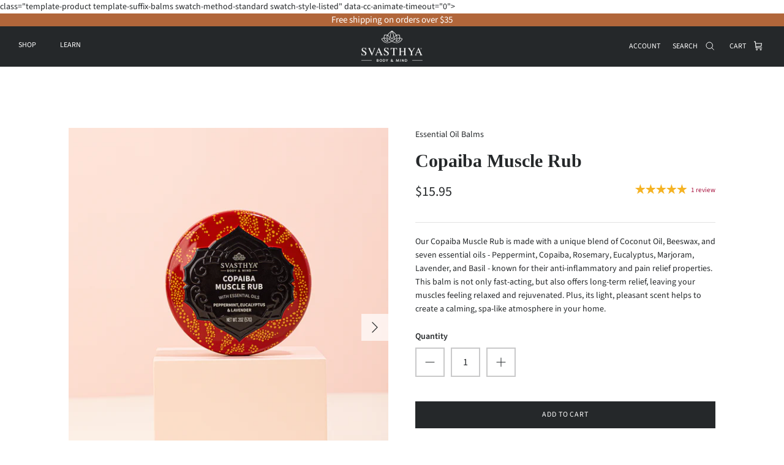

--- FILE ---
content_type: text/html; charset=utf-8
request_url: https://svasthya.com/collections/featured/products/copaiba-muscle-rub
body_size: 43395
content:
<!DOCTYPE html><html lang="en" dir="ltr">
<head>
  <!-- Google Tag Manager -->
  <script>
window.dataLayer = window.dataLayer || [];
</script>
<script>(function(w,d,s,l,i){w[l]=w[l]||[];w[l].push({'gtm.start':
new Date().getTime(),event:'gtm.js'});var f=d.getElementsByTagName(s)[0],
j=d.createElement(s),dl=l!='dataLayer'?'&l='+l:'';j.async=true;j.src=
'https://www.googletagmanager.com/gtm.js?id='+i+dl;f.parentNode.insertBefore(j,f);
})(window,document,'script','dataLayer','GTM-P82ZBVP5');</script>
<!-- End Google Tag Manager -->
  <link rel="preload" href="//svasthya.com/cdn/shop/t/6/assets/styles.css?v=153822611869876941031759332950" as="style">
  <meta charset="utf-8" />
<meta name="viewport" content="width=device-width,initial-scale=1.0" />
<meta http-equiv="X-UA-Compatible" content="IE=edge">

<link rel="preconnect" href="https://cdn.shopify.com" crossorigin>
<link rel="preconnect" href="https://fonts.shopify.com" crossorigin>
<link rel="preconnect" href="https://monorail-edge.shopifysvc.com"><link rel="preload" as="font" href="//svasthya.com/cdn/fonts/source_sans_pro/sourcesanspro_n4.50ae3e156aed9a794db7e94c4d00984c7b66616c.woff2" type="font/woff2" crossorigin><link rel="preload" as="font" href="//svasthya.com/cdn/fonts/source_sans_pro/sourcesanspro_n7.41cbad1715ffa6489ec3aab1c16fda6d5bdf2235.woff2" type="font/woff2" crossorigin><link rel="preload" as="font" href="//svasthya.com/cdn/fonts/source_sans_pro/sourcesanspro_i4.130f29b9baa0095b80aea9236ca9ef6ab0069c67.woff2" type="font/woff2" crossorigin><link rel="preload" as="font" href="//svasthya.com/cdn/fonts/source_sans_pro/sourcesanspro_i7.98bb15b3a23880a6e1d86ade6dbb197526ff768d.woff2" type="font/woff2" crossorigin><link rel="preload" as="font" href="//svasthya.com/cdn/fonts/source_sans_pro/sourcesanspro_n4.50ae3e156aed9a794db7e94c4d00984c7b66616c.woff2" type="font/woff2" crossorigin><link rel="preload" as="font" href="//svasthya.com/cdn/fonts/arimo/arimo_n7.1d2d0638e6a1228d86beb0e10006e3280ccb2d04.woff2" type="font/woff2" crossorigin><link rel="preload" href="//svasthya.com/cdn/shop/t/6/assets/vendor.min.js?v=11589511144441591071666146606" as="script">
<link rel="preload" href="//svasthya.com/cdn/shop/t/6/assets/theme.js?v=113287887885320479041675944339" as="script"><link rel="canonical" href="https://svasthya.com/products/copaiba-muscle-rub" /><link rel="shortcut icon" href="//svasthya.com/cdn/shop/files/SV-001-Svasthya-Primary-Logo-DEVr1-BW_6_1_200x_e1fea742-7f7b-4479-8fa6-b92bdfa37af8.png?v=1675097798" type="image/png" /><meta name="description" content="Our Copaiba Muscle Rub is made with a unique blend of Coconut Oil, Beeswax, and seven essential oils - Peppermint, Copaiba, Rosemary, Eucalyptus, Marjoram, Lavender, and Basil - known for their anti-inflammatory and pain relief properties. This balm is not only fast-acting, but also offers long-term relief, leaving you">

  <title>
    Copaiba Muscle Rub &ndash; Svasthya
  </title>

  <meta property="og:site_name" content="Svasthya">
<meta property="og:url" content="https://svasthya.com/products/copaiba-muscle-rub">
<meta property="og:title" content="Copaiba Muscle Rub">
<meta property="og:type" content="product">
<meta property="og:description" content="Our Copaiba Muscle Rub is made with a unique blend of Coconut Oil, Beeswax, and seven essential oils - Peppermint, Copaiba, Rosemary, Eucalyptus, Marjoram, Lavender, and Basil - known for their anti-inflammatory and pain relief properties. This balm is not only fast-acting, but also offers long-term relief, leaving you"><meta property="og:image" content="http://svasthya.com/cdn/shop/products/CopaibaCB_1200x1200.jpg?v=1657744032">
  <meta property="og:image:secure_url" content="https://svasthya.com/cdn/shop/products/CopaibaCB_1200x1200.jpg?v=1657744032">
  <meta property="og:image:width" content="3694">
  <meta property="og:image:height" content="4617"><meta property="og:price:amount" content="15.95">
  <meta property="og:price:currency" content="USD"><meta name="twitter:site" content="@truesvasthya"><meta name="twitter:card" content="summary_large_image">
<meta name="twitter:title" content="Copaiba Muscle Rub">
<meta name="twitter:description" content="Our Copaiba Muscle Rub is made with a unique blend of Coconut Oil, Beeswax, and seven essential oils - Peppermint, Copaiba, Rosemary, Eucalyptus, Marjoram, Lavender, and Basil - known for their anti-inflammatory and pain relief properties. This balm is not only fast-acting, but also offers long-term relief, leaving you">


  <link href="//svasthya.com/cdn/shop/t/6/assets/styles.css?v=153822611869876941031759332950" rel="stylesheet" type="text/css" media="all" />
  <link href="//svasthya.com/cdn/shop/t/6/assets/custom.css?v=76662593652312335831675952863" rel="stylesheet" type="text/css" media="all" />

  <script>
    window.theme = window.theme || {};
    theme.money_format_with_product_code_preference = "${{amount}}";
    theme.money_format_with_cart_code_preference = "${{amount}}";
    theme.money_format = "${{amount}}";
    theme.strings = {
      previous: "Previous",
      next: "Next",
      addressError: "Error looking up that address",
      addressNoResults: "No results for that address",
      addressQueryLimit: "You have exceeded the Google API usage limit. Consider upgrading to a \u003ca href=\"https:\/\/developers.google.com\/maps\/premium\/usage-limits\"\u003ePremium Plan\u003c\/a\u003e.",
      authError: "There was a problem authenticating your Google Maps API Key.",
      icon_labels_left: "Left",
      icon_labels_right: "Right",
      icon_labels_down: "Down",
      icon_labels_close: "Close",
      icon_labels_plus: "Plus",
      cart_terms_confirmation: "You must agree to the terms and conditions before continuing.",
      products_listing_from: "From",
      layout_live_search_see_all: "See all results",
      products_product_add_to_cart: "Add to Cart",
      products_variant_no_stock: "Sold out",
      products_variant_non_existent: "Unavailable",
      products_product_pick_a: "Pick a",
      general_navigation_menu_toggle_aria_label: "Toggle menu",
      general_accessibility_labels_close: "Close",
      products_product_adding_to_cart: "Adding",
      products_product_added_to_cart: "Added to cart",
      general_quick_search_pages: "Pages",
      general_quick_search_no_results: "Sorry, we couldn\u0026#39;t find any results",
      collections_general_see_all_subcollections: "See all..."
    };
    theme.routes = {
      cart_url: '/cart',
      cart_add_url: '/cart/add.js',
      cart_change_url: '/cart/change',
      predictive_search_url: '/search/suggest'
    };
    theme.settings = {
      cart_type: "page",
      quickbuy_style: "button",
      avoid_orphans: true
    };
    document.documentElement.classList.add('js');
  </script><!-- Hotjar Tracking Code for https://svasthya.com -->
<script>
    (function(h,o,t,j,a,r){
        h.hj=h.hj||function(){(h.hj.q=h.hj.q||[]).push(arguments)};
        h._hjSettings={hjid:3552939,hjsv:6};
        a=o.getElementsByTagName('head')[0];
        r=o.createElement('script');r.async=1;
        r.src=t+h._hjSettings.hjid+j+h._hjSettings.hjsv;
        a.appendChild(r);
    })(window,document,'https://static.hotjar.com/c/hotjar-','.js?sv=');
</script>
  <script>window.performance && window.performance.mark && window.performance.mark('shopify.content_for_header.start');</script><meta name="google-site-verification" content="Hjx0NqqRj_JFmjOmmpQESxP-Cf4Pi5yecdCYHshkHCg">
<meta name="facebook-domain-verification" content="adbftsi2ga1w2qpil6yvcl9sis4o9i">
<meta id="shopify-digital-wallet" name="shopify-digital-wallet" content="/61506584772/digital_wallets/dialog">
<meta name="shopify-checkout-api-token" content="e36a7bbc54b4443b7b89e50fd120d70e">
<meta id="in-context-paypal-metadata" data-shop-id="61506584772" data-venmo-supported="false" data-environment="production" data-locale="en_US" data-paypal-v4="true" data-currency="USD">
<link rel="alternate" type="application/json+oembed" href="https://svasthya.com/products/copaiba-muscle-rub.oembed">
<script async="async" src="/checkouts/internal/preloads.js?locale=en-US"></script>
<link rel="preconnect" href="https://shop.app" crossorigin="anonymous">
<script async="async" src="https://shop.app/checkouts/internal/preloads.js?locale=en-US&shop_id=61506584772" crossorigin="anonymous"></script>
<script id="apple-pay-shop-capabilities" type="application/json">{"shopId":61506584772,"countryCode":"US","currencyCode":"USD","merchantCapabilities":["supports3DS"],"merchantId":"gid:\/\/shopify\/Shop\/61506584772","merchantName":"Svasthya","requiredBillingContactFields":["postalAddress","email"],"requiredShippingContactFields":["postalAddress","email"],"shippingType":"shipping","supportedNetworks":["visa","masterCard","amex","discover","elo","jcb"],"total":{"type":"pending","label":"Svasthya","amount":"1.00"},"shopifyPaymentsEnabled":true,"supportsSubscriptions":true}</script>
<script id="shopify-features" type="application/json">{"accessToken":"e36a7bbc54b4443b7b89e50fd120d70e","betas":["rich-media-storefront-analytics"],"domain":"svasthya.com","predictiveSearch":true,"shopId":61506584772,"locale":"en"}</script>
<script>var Shopify = Shopify || {};
Shopify.shop = "svasthyashop.myshopify.com";
Shopify.locale = "en";
Shopify.currency = {"active":"USD","rate":"1.0"};
Shopify.country = "US";
Shopify.theme = {"name":"svasthya\/dev","id":130858352836,"schema_name":"Svasthya","schema_version":"5.5.1","theme_store_id":568,"role":"main"};
Shopify.theme.handle = "null";
Shopify.theme.style = {"id":null,"handle":null};
Shopify.cdnHost = "svasthya.com/cdn";
Shopify.routes = Shopify.routes || {};
Shopify.routes.root = "/";</script>
<script type="module">!function(o){(o.Shopify=o.Shopify||{}).modules=!0}(window);</script>
<script>!function(o){function n(){var o=[];function n(){o.push(Array.prototype.slice.apply(arguments))}return n.q=o,n}var t=o.Shopify=o.Shopify||{};t.loadFeatures=n(),t.autoloadFeatures=n()}(window);</script>
<script>
  window.ShopifyPay = window.ShopifyPay || {};
  window.ShopifyPay.apiHost = "shop.app\/pay";
  window.ShopifyPay.redirectState = null;
</script>
<script id="shop-js-analytics" type="application/json">{"pageType":"product"}</script>
<script defer="defer" async type="module" src="//svasthya.com/cdn/shopifycloud/shop-js/modules/v2/client.init-shop-cart-sync_BApSsMSl.en.esm.js"></script>
<script defer="defer" async type="module" src="//svasthya.com/cdn/shopifycloud/shop-js/modules/v2/chunk.common_CBoos6YZ.esm.js"></script>
<script type="module">
  await import("//svasthya.com/cdn/shopifycloud/shop-js/modules/v2/client.init-shop-cart-sync_BApSsMSl.en.esm.js");
await import("//svasthya.com/cdn/shopifycloud/shop-js/modules/v2/chunk.common_CBoos6YZ.esm.js");

  window.Shopify.SignInWithShop?.initShopCartSync?.({"fedCMEnabled":true,"windoidEnabled":true});

</script>
<script defer="defer" async type="module" src="//svasthya.com/cdn/shopifycloud/shop-js/modules/v2/client.payment-terms_BHOWV7U_.en.esm.js"></script>
<script defer="defer" async type="module" src="//svasthya.com/cdn/shopifycloud/shop-js/modules/v2/chunk.common_CBoos6YZ.esm.js"></script>
<script defer="defer" async type="module" src="//svasthya.com/cdn/shopifycloud/shop-js/modules/v2/chunk.modal_Bu1hFZFC.esm.js"></script>
<script type="module">
  await import("//svasthya.com/cdn/shopifycloud/shop-js/modules/v2/client.payment-terms_BHOWV7U_.en.esm.js");
await import("//svasthya.com/cdn/shopifycloud/shop-js/modules/v2/chunk.common_CBoos6YZ.esm.js");
await import("//svasthya.com/cdn/shopifycloud/shop-js/modules/v2/chunk.modal_Bu1hFZFC.esm.js");

  
</script>
<script>
  window.Shopify = window.Shopify || {};
  if (!window.Shopify.featureAssets) window.Shopify.featureAssets = {};
  window.Shopify.featureAssets['shop-js'] = {"shop-cart-sync":["modules/v2/client.shop-cart-sync_DJczDl9f.en.esm.js","modules/v2/chunk.common_CBoos6YZ.esm.js"],"init-fed-cm":["modules/v2/client.init-fed-cm_BzwGC0Wi.en.esm.js","modules/v2/chunk.common_CBoos6YZ.esm.js"],"init-windoid":["modules/v2/client.init-windoid_BS26ThXS.en.esm.js","modules/v2/chunk.common_CBoos6YZ.esm.js"],"shop-cash-offers":["modules/v2/client.shop-cash-offers_DthCPNIO.en.esm.js","modules/v2/chunk.common_CBoos6YZ.esm.js","modules/v2/chunk.modal_Bu1hFZFC.esm.js"],"shop-button":["modules/v2/client.shop-button_D_JX508o.en.esm.js","modules/v2/chunk.common_CBoos6YZ.esm.js"],"init-shop-email-lookup-coordinator":["modules/v2/client.init-shop-email-lookup-coordinator_DFwWcvrS.en.esm.js","modules/v2/chunk.common_CBoos6YZ.esm.js"],"shop-toast-manager":["modules/v2/client.shop-toast-manager_tEhgP2F9.en.esm.js","modules/v2/chunk.common_CBoos6YZ.esm.js"],"shop-login-button":["modules/v2/client.shop-login-button_DwLgFT0K.en.esm.js","modules/v2/chunk.common_CBoos6YZ.esm.js","modules/v2/chunk.modal_Bu1hFZFC.esm.js"],"avatar":["modules/v2/client.avatar_BTnouDA3.en.esm.js"],"init-shop-cart-sync":["modules/v2/client.init-shop-cart-sync_BApSsMSl.en.esm.js","modules/v2/chunk.common_CBoos6YZ.esm.js"],"pay-button":["modules/v2/client.pay-button_BuNmcIr_.en.esm.js","modules/v2/chunk.common_CBoos6YZ.esm.js"],"init-shop-for-new-customer-accounts":["modules/v2/client.init-shop-for-new-customer-accounts_DrjXSI53.en.esm.js","modules/v2/client.shop-login-button_DwLgFT0K.en.esm.js","modules/v2/chunk.common_CBoos6YZ.esm.js","modules/v2/chunk.modal_Bu1hFZFC.esm.js"],"init-customer-accounts-sign-up":["modules/v2/client.init-customer-accounts-sign-up_TlVCiykN.en.esm.js","modules/v2/client.shop-login-button_DwLgFT0K.en.esm.js","modules/v2/chunk.common_CBoos6YZ.esm.js","modules/v2/chunk.modal_Bu1hFZFC.esm.js"],"shop-follow-button":["modules/v2/client.shop-follow-button_C5D3XtBb.en.esm.js","modules/v2/chunk.common_CBoos6YZ.esm.js","modules/v2/chunk.modal_Bu1hFZFC.esm.js"],"checkout-modal":["modules/v2/client.checkout-modal_8TC_1FUY.en.esm.js","modules/v2/chunk.common_CBoos6YZ.esm.js","modules/v2/chunk.modal_Bu1hFZFC.esm.js"],"init-customer-accounts":["modules/v2/client.init-customer-accounts_C0Oh2ljF.en.esm.js","modules/v2/client.shop-login-button_DwLgFT0K.en.esm.js","modules/v2/chunk.common_CBoos6YZ.esm.js","modules/v2/chunk.modal_Bu1hFZFC.esm.js"],"lead-capture":["modules/v2/client.lead-capture_Cq0gfm7I.en.esm.js","modules/v2/chunk.common_CBoos6YZ.esm.js","modules/v2/chunk.modal_Bu1hFZFC.esm.js"],"shop-login":["modules/v2/client.shop-login_BmtnoEUo.en.esm.js","modules/v2/chunk.common_CBoos6YZ.esm.js","modules/v2/chunk.modal_Bu1hFZFC.esm.js"],"payment-terms":["modules/v2/client.payment-terms_BHOWV7U_.en.esm.js","modules/v2/chunk.common_CBoos6YZ.esm.js","modules/v2/chunk.modal_Bu1hFZFC.esm.js"]};
</script>
<script id="__st">var __st={"a":61506584772,"offset":-18000,"reqid":"14a04f1b-2f0a-445d-845c-cb25d64383ee-1768858801","pageurl":"svasthya.com\/collections\/featured\/products\/copaiba-muscle-rub","u":"7bccfa14155c","p":"product","rtyp":"product","rid":7111639728324};</script>
<script>window.ShopifyPaypalV4VisibilityTracking = true;</script>
<script id="captcha-bootstrap">!function(){'use strict';const t='contact',e='account',n='new_comment',o=[[t,t],['blogs',n],['comments',n],[t,'customer']],c=[[e,'customer_login'],[e,'guest_login'],[e,'recover_customer_password'],[e,'create_customer']],r=t=>t.map((([t,e])=>`form[action*='/${t}']:not([data-nocaptcha='true']) input[name='form_type'][value='${e}']`)).join(','),a=t=>()=>t?[...document.querySelectorAll(t)].map((t=>t.form)):[];function s(){const t=[...o],e=r(t);return a(e)}const i='password',u='form_key',d=['recaptcha-v3-token','g-recaptcha-response','h-captcha-response',i],f=()=>{try{return window.sessionStorage}catch{return}},m='__shopify_v',_=t=>t.elements[u];function p(t,e,n=!1){try{const o=window.sessionStorage,c=JSON.parse(o.getItem(e)),{data:r}=function(t){const{data:e,action:n}=t;return t[m]||n?{data:e,action:n}:{data:t,action:n}}(c);for(const[e,n]of Object.entries(r))t.elements[e]&&(t.elements[e].value=n);n&&o.removeItem(e)}catch(o){console.error('form repopulation failed',{error:o})}}const l='form_type',E='cptcha';function T(t){t.dataset[E]=!0}const w=window,h=w.document,L='Shopify',v='ce_forms',y='captcha';let A=!1;((t,e)=>{const n=(g='f06e6c50-85a8-45c8-87d0-21a2b65856fe',I='https://cdn.shopify.com/shopifycloud/storefront-forms-hcaptcha/ce_storefront_forms_captcha_hcaptcha.v1.5.2.iife.js',D={infoText:'Protected by hCaptcha',privacyText:'Privacy',termsText:'Terms'},(t,e,n)=>{const o=w[L][v],c=o.bindForm;if(c)return c(t,g,e,D).then(n);var r;o.q.push([[t,g,e,D],n]),r=I,A||(h.body.append(Object.assign(h.createElement('script'),{id:'captcha-provider',async:!0,src:r})),A=!0)});var g,I,D;w[L]=w[L]||{},w[L][v]=w[L][v]||{},w[L][v].q=[],w[L][y]=w[L][y]||{},w[L][y].protect=function(t,e){n(t,void 0,e),T(t)},Object.freeze(w[L][y]),function(t,e,n,w,h,L){const[v,y,A,g]=function(t,e,n){const i=e?o:[],u=t?c:[],d=[...i,...u],f=r(d),m=r(i),_=r(d.filter((([t,e])=>n.includes(e))));return[a(f),a(m),a(_),s()]}(w,h,L),I=t=>{const e=t.target;return e instanceof HTMLFormElement?e:e&&e.form},D=t=>v().includes(t);t.addEventListener('submit',(t=>{const e=I(t);if(!e)return;const n=D(e)&&!e.dataset.hcaptchaBound&&!e.dataset.recaptchaBound,o=_(e),c=g().includes(e)&&(!o||!o.value);(n||c)&&t.preventDefault(),c&&!n&&(function(t){try{if(!f())return;!function(t){const e=f();if(!e)return;const n=_(t);if(!n)return;const o=n.value;o&&e.removeItem(o)}(t);const e=Array.from(Array(32),(()=>Math.random().toString(36)[2])).join('');!function(t,e){_(t)||t.append(Object.assign(document.createElement('input'),{type:'hidden',name:u})),t.elements[u].value=e}(t,e),function(t,e){const n=f();if(!n)return;const o=[...t.querySelectorAll(`input[type='${i}']`)].map((({name:t})=>t)),c=[...d,...o],r={};for(const[a,s]of new FormData(t).entries())c.includes(a)||(r[a]=s);n.setItem(e,JSON.stringify({[m]:1,action:t.action,data:r}))}(t,e)}catch(e){console.error('failed to persist form',e)}}(e),e.submit())}));const S=(t,e)=>{t&&!t.dataset[E]&&(n(t,e.some((e=>e===t))),T(t))};for(const o of['focusin','change'])t.addEventListener(o,(t=>{const e=I(t);D(e)&&S(e,y())}));const B=e.get('form_key'),M=e.get(l),P=B&&M;t.addEventListener('DOMContentLoaded',(()=>{const t=y();if(P)for(const e of t)e.elements[l].value===M&&p(e,B);[...new Set([...A(),...v().filter((t=>'true'===t.dataset.shopifyCaptcha))])].forEach((e=>S(e,t)))}))}(h,new URLSearchParams(w.location.search),n,t,e,['guest_login'])})(!0,!0)}();</script>
<script integrity="sha256-4kQ18oKyAcykRKYeNunJcIwy7WH5gtpwJnB7kiuLZ1E=" data-source-attribution="shopify.loadfeatures" defer="defer" src="//svasthya.com/cdn/shopifycloud/storefront/assets/storefront/load_feature-a0a9edcb.js" crossorigin="anonymous"></script>
<script crossorigin="anonymous" defer="defer" src="//svasthya.com/cdn/shopifycloud/storefront/assets/shopify_pay/storefront-65b4c6d7.js?v=20250812"></script>
<script data-source-attribution="shopify.dynamic_checkout.dynamic.init">var Shopify=Shopify||{};Shopify.PaymentButton=Shopify.PaymentButton||{isStorefrontPortableWallets:!0,init:function(){window.Shopify.PaymentButton.init=function(){};var t=document.createElement("script");t.src="https://svasthya.com/cdn/shopifycloud/portable-wallets/latest/portable-wallets.en.js",t.type="module",document.head.appendChild(t)}};
</script>
<script data-source-attribution="shopify.dynamic_checkout.buyer_consent">
  function portableWalletsHideBuyerConsent(e){var t=document.getElementById("shopify-buyer-consent"),n=document.getElementById("shopify-subscription-policy-button");t&&n&&(t.classList.add("hidden"),t.setAttribute("aria-hidden","true"),n.removeEventListener("click",e))}function portableWalletsShowBuyerConsent(e){var t=document.getElementById("shopify-buyer-consent"),n=document.getElementById("shopify-subscription-policy-button");t&&n&&(t.classList.remove("hidden"),t.removeAttribute("aria-hidden"),n.addEventListener("click",e))}window.Shopify?.PaymentButton&&(window.Shopify.PaymentButton.hideBuyerConsent=portableWalletsHideBuyerConsent,window.Shopify.PaymentButton.showBuyerConsent=portableWalletsShowBuyerConsent);
</script>
<script>
  function portableWalletsCleanup(e){e&&e.src&&console.error("Failed to load portable wallets script "+e.src);var t=document.querySelectorAll("shopify-accelerated-checkout .shopify-payment-button__skeleton, shopify-accelerated-checkout-cart .wallet-cart-button__skeleton"),e=document.getElementById("shopify-buyer-consent");for(let e=0;e<t.length;e++)t[e].remove();e&&e.remove()}function portableWalletsNotLoadedAsModule(e){e instanceof ErrorEvent&&"string"==typeof e.message&&e.message.includes("import.meta")&&"string"==typeof e.filename&&e.filename.includes("portable-wallets")&&(window.removeEventListener("error",portableWalletsNotLoadedAsModule),window.Shopify.PaymentButton.failedToLoad=e,"loading"===document.readyState?document.addEventListener("DOMContentLoaded",window.Shopify.PaymentButton.init):window.Shopify.PaymentButton.init())}window.addEventListener("error",portableWalletsNotLoadedAsModule);
</script>

<script type="module" src="https://svasthya.com/cdn/shopifycloud/portable-wallets/latest/portable-wallets.en.js" onError="portableWalletsCleanup(this)" crossorigin="anonymous"></script>
<script nomodule>
  document.addEventListener("DOMContentLoaded", portableWalletsCleanup);
</script>

<link id="shopify-accelerated-checkout-styles" rel="stylesheet" media="screen" href="https://svasthya.com/cdn/shopifycloud/portable-wallets/latest/accelerated-checkout-backwards-compat.css" crossorigin="anonymous">
<style id="shopify-accelerated-checkout-cart">
        #shopify-buyer-consent {
  margin-top: 1em;
  display: inline-block;
  width: 100%;
}

#shopify-buyer-consent.hidden {
  display: none;
}

#shopify-subscription-policy-button {
  background: none;
  border: none;
  padding: 0;
  text-decoration: underline;
  font-size: inherit;
  cursor: pointer;
}

#shopify-subscription-policy-button::before {
  box-shadow: none;
}

      </style>
<script id="sections-script" data-sections="product-recommendations" defer="defer" src="//svasthya.com/cdn/shop/t/6/compiled_assets/scripts.js?v=9458"></script>
<script>window.performance && window.performance.mark && window.performance.mark('shopify.content_for_header.end');</script><script id="shop-promise-product" type="application/json">
  {
    "productId": "7111639728324",
    "variantId": "41399485595844"
  }
</script>
<script id="shop-promise-features" type="application/json">
  {
    "supportedPromiseBrands": ["buy_with_prime"],
    "f_b9ba94d16a7d18ccd91d68be01e37df6": false,
    "f_85e460659f2e1fdd04f763b1587427a4": false
  }
</script>
<script fetchpriority="high" defer="defer" src="https://svasthya.com/cdn/shopifycloud/shop-promise-pdp/prod/shop_promise_pdp.js?v=1" data-source-attribution="shopify.shop-promise-pdp" crossorigin="anonymous"></script>
<link rel="preload" href="https://static-na.payments-amazon.com/checkout.js" as="script">

  <meta name="google-site-verification" content="BWuXrNRCVCFaOBkS0bfoRdK2I4SJDv5ey6QcFNYc8fg" />
  <script>
  /**********************
  * DATALAYER ARCHITECTURE: SHOPIFY
  * DEFINITION: A data layer helps you collect more accurate analytics data, that in turn allows you to better understand what potential buyers are doing on your website and where you can make improvements. It also reduces the time to implement marketing tags on a website, and reduces the need for IT involvement, leaving them to get on with implementing new features and fixing bugs.

  * RESOURCES:
  * http://www.datalayerdoctor.com/a-gentle-introduction-to-the-data-layer-for-digital-marketers/
  * http://www.simoahava.com/analytics/data-layer/

  * EXTERNAL DEPENDENCIES:
  * jQuery
  * jQuery Cookie Plugin v1.4.1 - https://github.com/carhartl/jquery-cookie
  * cartjs - https://github.com/discolabs/cartjs

  * DataLayer Architecture: Shopify v1.2
  * COPYRIGHT 2021
  * LICENSES: MIT ( https://opensource.org/licenses/MIT )
  */

  /**********************
  * PRELOADS
  * load jquery if it doesn't exist
  ***********************/

  if(!window.jQuery){
      var jqueryScript = document.createElement('script');
      jqueryScript.setAttribute('src','https://ajax.googleapis.com/ajax/libs/jquery/3.6.0/jquery.min.js');
      document.head.appendChild(jqueryScript);
  }

  __DL__jQueryinterval = setInterval(function(){
      // wait for jQuery to load & run script after jQuery has loaded
      if(window.jQuery){
          // search parameters
          getURLParams = function(name, url){
              if (!url) url = window.location.href;
              name = name.replace(/[\[\]]/g, "\\$&");
              var regex = new RegExp("[?&]" + name + "(=([^&#]*)|&|#|$)"),
              results = regex.exec(url);
              if (!results) return null;
              if (!results[2]) return '';
              return decodeURIComponent(results[2].replace(/\+/g, " "));
          };

          /**********************
          * DYNAMIC DEPENDENCIES
          ***********************/

          __DL__ = {
              dynamicCart: true,  // if cart is dynamic (meaning no refresh on cart add) set to true
              debug: true, // if true, console messages will be displayed
              cart: null,
              wishlist: null,
              removeCart: null
          };

          customBindings = {
              cartTriggers: [],
              viewCart: [],
              removeCartTrigger: [],
              cartVisableSelector: [],
              promoSubscriptionsSelectors: [],
              promoSuccess: [],
              ctaSelectors: [],
              newsletterSelectors: [],
              newsletterSuccess: [],
              searchPage: [],
              wishlistSelector: [],
              removeWishlist: [],
              wishlistPage: [],
              searchTermQuery: [getURLParams('q')], // replace var with correct query
          };

          /* DO NOT EDIT */
          defaultBindings = {
              cartTriggers: ['form[action="/cart/add"] [type="submit"],.add-to-cart,.cart-btn'],
              viewCart: ['form[action="/cart"],.my-cart,.trigger-cart,#mobileCart'],
              removeCartTrigger: ['[href*="/cart/change"]'],
              cartVisableSelector: ['.inlinecart.is-active,.inline-cart.is-active'],
              promoSubscriptionsSelectors: [],
              promoSuccess: [],
              ctaSelectors: [],
              newsletterSelectors: ['input.contact_email'],
              newsletterSuccess: ['.success_message'],
              searchPage: ['search'],
              wishlistSelector: [],
              removeWishlist: [],
              wishlistPage: []
          };

          // stitch bindings
          objectArray = customBindings;
          outputObject = __DL__;

          applyBindings = function(objectArray, outputObject){
              for (var x in objectArray) {
                  var key = x;
                  var objs = objectArray[x];
                  values = [];
                  if(objs.length > 0){
                      values.push(objs);
                      if(key in outputObject){
                          values.push(outputObject[key]);
                          outputObject[key] = values.join(", ");
                      }else{
                          outputObject[key] = values.join(", ");
                      }
                  }
              }
          };

          applyBindings(customBindings, __DL__);
          applyBindings(defaultBindings, __DL__);

          /**********************
          * PREREQUISITE LIBRARIES
          ***********************/

          clearInterval(__DL__jQueryinterval);

          // jquery-cookies.js
          if(typeof $.cookie!==undefined){(function(a){if(typeof define==='function'&&define.amd){define(['jquery'],a)}else if(typeof exports==='object'){module.exports=a(require('jquery'))}else{a(jQuery)}}(function($){var g=/\+/g;function encode(s){return h.raw?s:encodeURIComponent(s)}function decode(s){return h.raw?s:decodeURIComponent(s)}function stringifyCookieValue(a){return encode(h.json?JSON.stringify(a):String(a))}function parseCookieValue(s){if(s.indexOf('"')===0){s=s.slice(1,-1).replace(/\\"/g,'"').replace(/\\\\/g,'\\')}try{s=decodeURIComponent(s.replace(g,' '));return h.json?JSON.parse(s):s}catch(e){}}function read(s,a){var b=h.raw?s:parseCookieValue(s);return $.isFunction(a)?a(b):b}var h=$.cookie=function(a,b,c){if(arguments.length>1&&!$.isFunction(b)){c=$.extend({},h.defaults,c);if(typeof c.expires==='number'){var d=c.expires,t=c.expires=new Date();t.setMilliseconds(t.getMilliseconds()+d*864e+5)}return(document.cookie=[encode(a),'=',stringifyCookieValue(b),c.expires?'; expires='+c.expires.toUTCString():'',c.path?'; path='+c.path:'',c.domain?'; domain='+c.domain:'',c.secure?'; secure':''].join(''))}var e=a?undefined:{},cookies=document.cookie?document.cookie.split('; '):[],i=0,l=cookies.length;for(;i<l;i++){var f=cookies[i].split('='),name=decode(f.shift()),cookie=f.join('=');if(a===name){e=read(cookie,b);break}if(!a&&(cookie=read(cookie))!==undefined){e[name]=cookie}}return e};h.defaults={};$.removeCookie=function(a,b){$.cookie(a,'',$.extend({},b,{expires:-1}));return!$.cookie(a)}}))}

          /**********************
          * Begin dataLayer Build
          ***********************/

          /**
          * DEBUG
          * Set to true or false to display messages to the console
          */
          if(__DL__.debug){
              console.log('=====================\n| DATALAYER SHOPIFY |\n---------------------');
              console.log('Page Template: product.balms');
          }

          window.dataLayer = window.dataLayer || [];  // init data layer if doesn't already exist
          dataLayer.push({'event': 'Begin DataLayer'}); // begin datalayer

          var template = "product.balms";

          /**
          * Landing Page Cookie
          * 1. Detect if user just landed on the site
          * 2. Only fires if Page Title matches website */

          $.cookie.raw = true;
          if ($.cookie('landingPage') === undefined || $.cookie('landingPage').length === 0) {
              var landingPage = true;
              $.cookie('landingPage', unescape);
              $.removeCookie('landingPage', {path: '/'});
              $.cookie('landingPage', 'landed', {path: '/'});
          } else {
              var landingPage = false;
              $.cookie('landingPage', unescape);
              $.removeCookie('landingPage', {path: '/'});
              $.cookie('landingPage', 'refresh', {path: '/'});
          }
          if (__DL__.debug) {
              console.log('Landing Page: ' + landingPage);
          }

          /**
          * Log State Cookie */

          
          var isLoggedIn = false;
          
          if (!isLoggedIn) {
              $.cookie('logState', unescape);
              $.removeCookie('logState', {path: '/'});
              $.cookie('logState', 'loggedOut', {path: '/'});
          } else {
              if ($.cookie('logState') === 'loggedOut' || $.cookie('logState') === undefined) {
                  $.cookie('logState', unescape);
                  $.removeCookie('logState', {path: '/'});
                  $.cookie('logState', 'firstLog', {path: '/'});
              } else if ($.cookie('logState') === 'firstLog') {
                  $.cookie('logState', unescape);
                  $.removeCookie('logState', {path: '/'});
                  $.cookie('logState', 'refresh', {path: '/'});
              }
          }

          if ($.cookie('logState') === 'firstLog') {
              var firstLog = true;
          } else {
              var firstLog = false;
          }

          /**********************
          * DATALAYER SECTIONS
          ***********************/

          /**
          * DATALAYER: Landing Page
          * Fires any time a user first lands on the site. */

          if ($.cookie('landingPage') === 'landed') {
              dataLayer.push({
                  'pageType': 'Landing',
                  'event': 'Landing'
              });

              if (__DL__.debug) {
                  console.log('DATALAYER: Landing Page fired.');
              }
          }

          /**
          * DATALAYER: Log State
          * 1. Determine if user is logged in or not.
          * 2. Return User specific data. */

          var logState = {
              
              
              'logState' : "Logged Out",
              
              
              'firstLog'      : firstLog,
              'customerEmail' : null,
              'timestamp'     : Date.now(),
              
              'customerType'       : 'New',
              'customerTypeNumber' :'1',
              
              'shippingInfo' : {
                  'fullName'  : null,
                  'firstName' : null,
                  'lastName'  : null,
                  'address1'  : null,
                  'address2'  : null,
                  'street'    : null,
                  'city'      : null,
                  'province'  : null,
                  'zip'       : null,
                  'country'   : null,
                  'phone'     : null,
              },
              'billingInfo' : {
                  'fullName'  : null,
                  'firstName' : null,
                  'lastName'  : null,
                  'address1'  : null,
                  'address2'  : null,
                  'street'    : null,
                  'city'      : null,
                  'province'  : null,
                  'zip'       : null,
                  'country'   : null,
                  'phone'     : null,
              },
              'checkoutEmail' : null,
              'currency'      : "USD",
              'pageType'      : 'Log State',
              'event'         : 'Log State'
          }

          dataLayer.push(logState);
          if(__DL__.debug){
              console.log("Log State"+" :"+JSON.stringify(logState, null, " "));
          }

          /**
          * DATALAYER: Homepage */

          if(document.location.pathname == "/"){
              var homepage = {
                  'pageType' : 'Homepage',
                  'event'    : 'Homepage'
              };
              dataLayer.push(homepage);
              if(__DL__.debug){
                  console.log("Homepage"+" :"+JSON.stringify(homepage, null, " "));
              }
          }

          /**
          * DATALAYER: Blog Articles
          * Fire on Blog Article Pages */

          

          /** DATALAYER: Product List Page (Collections, Category)
          * Fire on all product listing pages. */

          

              /** DATALAYER: Product Page
              * Fire on all Product View pages. */

              if (template.match(/.*product.*/gi) && !template.match(/.*collection.*/gi)) {

                  sku = '';
                  var product = {
                      'products': [{
                          'id'              : 7111639728324,
                          'sku'             : "S2OZ4266",
                          'variantId'       : 41399485595844,
                          'productType'     : "",
                          'name'            : "Copaiba Muscle Rub",
                          'price'           : "15.95",
                          'description'     : "Our Copaiba Muscle Rub is made with a unique blend of Coconut Oil, Beeswax, and seven essential oils - Peppermint, Copaiba, Rosemary, Eucalyptus, Marjoram, Lavender, and Basil - known for their anti-inflammatory and pain relief properties. This balm is not only fast-acting, but also offers long-term relief, leaving your muscles feeling relaxed and rejuvenated. Plus, its light, pleasant scent helps to create a calming, spa-like atmosphere in your home.",
                          'imageURL'        : "https://svasthya.com/cdn/shop/products/CopaibaCB_grande.jpg?v=1657744032",
                          'productURL'      : 'https://svasthya.com/products/copaiba-muscle-rub',
                          'brand'           : "Svasthya",
                          'comparePrice'    : "0.00",
                          'categories'      : ["Essential Oil Balms","Featured"],
                          'currentCategory' : "Featured",
                          'productOptions'  : {
                              
                              
                              
                              "Title" : "Default Title",
                              
                              
                              
                          }
                      }]
                  };

                  function productView(){
                      var sku = "S2OZ4266";
                      dataLayer.push(product, {
                          'pageType' : 'Product',
                          'event'    : 'Product'});
                          if(__DL__.debug){
                              console.log("Product"+" :"+JSON.stringify(product, null, " "));
                          }
                      }
                      productView();

                      $(__DL__.cartTriggers).click(function(){
                          var skumatch = "S2OZ4266";
                          if(sku != skumatch){
                              productView();
                          }
                      });
                  }

                  /** DATALAYER: Cart View
                  * Fire anytime a user views their cart (non-dynamic) */

                  

                  /**
                  * DATALAYER Variable
                  * Checkout & Transaction Data */

                  __DL__products = [];

                  
                  transactionData = {
                      'transactionNumber'      : null,
                      'transactionId'          : null,
                      'transactionAffiliation' : "Svasthya",
                      'transactionTotal'       : "",
                      'transactionTax'         : "",
                      'transactionShipping'    : "",
                      'transactionSubtotal'    : "",
                      

                      'products': __DL__products
                  };

                  if(__DL__.debug == true){

                      /** DATALAYER: Transaction */
                      if(document.location.pathname.match(/.*order.*/g)||document.location.pathname.match(/.*thank\_you.*/g)){
                          dataLayer.push(transactionData,{
                              'pageType' :'Transaction',
                              'event'    :'Transaction'
                          });
                          console.log("Transaction Data"+" :"+JSON.stringify(transactionData, null, " "));
                      }
                  }

                  /** DATALAYER: Checkout */
                  if(Shopify.Checkout){
                      if(Shopify.Checkout.step){
                          if(Shopify.Checkout.step.length > 0){
                              if (Shopify.Checkout.step === 'contact_information'){
                                  dataLayer.push(transactionData,{
                                      'event'    :'Customer Information',
                                      'pageType' :'Customer Information'});
                                      console.log("Customer Information - Transaction Data"+" :"+JSON.stringify(transactionData, null, " "));
                                  }else if (Shopify.Checkout.step === 'shipping_method'){
                                      dataLayer.push(transactionData,{
                                          'event'    :'Shipping Information',
                                          'pageType' :'Shipping Information'});
                                          console.log("Shipping - Transaction Data"+" :"+JSON.stringify(transactionData, null, " "));
                                      }else if( Shopify.Checkout.step === "payment_method" ){
                                          dataLayer.push(transactionData,{
                                              'event'    :'Add Payment Info',
                                              'pageType' :'Add Payment Info'});
                                              console.log("Payment - Transaction Data"+" :"+JSON.stringify(transactionData, null, " "));
                                          }
                                      }

                                      if(__DL__.debug == true){
                                          /** DATALAYER: Transaction */
                                          if(Shopify.Checkout.page == "thank_you"){
                                              dataLayer.push(transactionData,{
                                                  'pageType' :'Transaction',
                                                  'event'    :'Transaction'
                                              });
                                              console.log("Transaction Data"+" :"+JSON.stringify(transactionData, null, " "));
                                          }
                                      }else{
                                          /** DATALAYER: Transaction */
                                          if(Shopify.Checkout.page == "thank_you"){
                                              dataLayer.push(transactionData,{
                                                  'pageType' :'Transaction',
                                                  'event'    :'Transaction'
                                              });
                                          }
                                      }
                                  }
                              }

                              /** DATALAYER: All Pages
                              * Fire all pages trigger after all additional dataLayers have loaded. */

                              dataLayer.push({
                                  'event': 'DataLayer Loaded'
                              });

                              console.log('DATALAYER: DataLayer Loaded.');

                              /**********************
                              * DATALAYER EVENT BINDINGS
                              ***********************/

                              /** DATALAYER:
                              * Add to Cart / Dynamic Cart View
                              * Fire all pages trigger after all additional dataLayers have loaded. */

                              $(document).ready(function() {

                                  /** DATALAYER: Search Results */

                                  var searchPage = new RegExp(__DL__.searchPage, "g");
                                  if(document.location.pathname.match(searchPage)){
                                      var search = {
                                          'searchTerm' : __DL__.searchTermQuery,
                                          'pageType'   : "Search",
                                          'event'      : "Search"
                                      };

                                      dataLayer.push(search);
                                      if(__DL__.debug){
                                          console.log("Search"+" :"+JSON.stringify(search, null, " "));
                                      }
                                  }

                                  /** DATALAYER: Cart */

                                  // stage cart data
                                  function mapJSONcartData(){
                                      jQuery.getJSON('/cart.js', function (response) {
                                          // get Json response
                                          __DL__.cart = response;
                                          var cart = {
                                              'products': __DL__.cart.items.map(function (line_item) {
                                                  return {
                                                      'id'       : line_item.id,
                                                      'sku'      : line_item.sku,
                                                      'variant'  : line_item.variant_id,
                                                      'name'     : line_item.title,
                                                      'price'    : (line_item.price/100),
                                                      'quantity' : line_item.quantity
                                                  }
                                              }),
                                              'pageType' : 'Cart',
                                              'event'    : 'Cart'
                                          };
                                          if(cart.products.length > 0){
                                              dataLayer.push(cart);
                                              if (__DL__.debug) {
                                                  console.log("Cart"+" :"+JSON.stringify(cart, null, " "));
                                              }
                                          }
                                      });
                                  }

                                  viewcartfire = 0;

                                  // view cart
                                  $(__DL__.viewCart).on('click', function (event) {
                                      if(viewcartfire !== 1){
                                          viewcartfire = 1;
                                          // if dynamic cart is TRUE
                                          if (__DL__.dynamicCart) {
                                              cartCheck = setInterval(function () {
                                                  // begin check interval
                                                  if ($(__DL__.cartVisableSelector).length > 0) {
                                                      // check visible selectors
                                                      clearInterval(cartCheck);
                                                      mapJSONcartData();
                                                      $(__DL__.removeCartTrigger).on('click', function (event) {
                                                          // remove from cart
                                                          var link = $(this).attr("href");
                                                          jQuery.getJSON(link, function (response) {
                                                              // get Json response
                                                              __DL__.removeCart = response;
                                                              var removeFromCart = {
                                                                  'products': __DL__.removeCart.items.map(function (line_item) {
                                                                      return {
                                                                          'id'       : line_item.id,
                                                                          'sku'      : line_item.sku,
                                                                          'variant'  : line_item.variant_id,
                                                                          'name'     : line_item.title,
                                                                          'price'    : (line_item.price/100),
                                                                          'quantity' : line_item.quantity
                                                                      }
                                                                  }),
                                                                  'pageType' : 'Remove from Cart',
                                                                  'event'    : 'Remove from Cart'
                                                              };
                                                              dataLayer.push(removeFromCart);
                                                              if (__DL__.debug) {
                                                                  console.log("Cart"+" :"+JSON.stringify(removeFromCart, null, " "));
                                                              }
                                                          });
                                                      });
                                                  }
                                              }, 500);
                                          }
                                      }
                                  });

                                  // add to cart
                                  jQuery.getJSON('/cart.js', function (response) {
                                      // get Json response
                                      __DL__.cart = response;
                                      var cart = {
                                          'products': __DL__.cart.items.map(function (line_item) {
                                              return {
                                                  'id'       : line_item.id,
                                                  'sku'      : line_item.sku,
                                                  'variant'  : line_item.variant_id,
                                                  'name'     : line_item.title,
                                                  'price'    : (line_item.price/100),
                                                  'quantity' : line_item.quantity
                                              }
                                          })
                                      }
                                      __DL__.cart = cart;
                                      collection_cartIDs = [];
                                      collection_matchIDs = [];
                                      collection_addtocart = [];
                                      for (var i = __DL__.cart.products.length - 1; i >= 0; i--) {
                                          var x = parseFloat(__DL__.cart.products[i].variant);
                                          collection_cartIDs.push(x);
                                      }
                                  });

                                  function __DL__addtocart(){

                                  

                                      dataLayer.push(product, {
                                          'pageType' : 'Add to Cart',
                                          'event'    : 'Add to Cart'
                                      });

                                      if (__DL__.debug) {
                                          console.log("Add to Cart"+" :"+JSON.stringify(product, null, " "));
                                      }

                                      

                                      // if dynamic cart is TRUE
                                      if (__DL__.dynamicCart) {
                                          console.log("dynamic");
                                          var cartCheck = setInterval(function () {
                                              // begin check interval
                                              if ($(__DL__.cartVisableSelector).length > 0) {
                                                  // check visible selectors
                                                  clearInterval(cartCheck);
                                                  mapJSONcartData();
                                                  $(__DL__.removeCartTrigger).on('click', function (event) {
                                                      // remove from cart
                                                      var link = $(this).attr("href");
                                                      jQuery.getJSON(link, function (response) {
                                                          // get Json response
                                                          __DL__.removeCart = response;
                                                          var removeFromCart = {
                                                              'products': __DL__.removeCart.items.map(function (line_item) {
                                                                  return {
                                                                      'id'       : line_item.id,
                                                                      'sku'      : line_item.sku,
                                                                      'variant'  : line_item.variant_id,
                                                                      'name'     : line_item.title,
                                                                      'price'    : (line_item.price/100),
                                                                      'quantity' : line_item.quantity
                                                                  }
                                                              }),
                                                              'pageType' : 'Remove from Cart',
                                                              'event'    : 'Remove from Cart'
                                                          };
                                                          dataLayer.push(removeFromCart);
                                                          if (__DL__.debug) {
                                                              console.log("Cart"+" :"+JSON.stringify(removeFromCart, null, " "));
                                                          }
                                                      });
                                                  });
                                              }
                                          }, 500);
                                      }
                                  }

                                  $(document).on('click', __DL__.cartTriggers, function() {
                                      __DL__addtocart();
                                  });

                                  /**
                                   * DATALAYER: Newsletter Subscription */
                                  __DL__newsletter_fire = 0;
                                  $(document).on('click', __DL__.newsletterSelectors, function () {
                                      if(__DL__newsletter_fire !== 1){
                                          __DL__newsletter_fire = 1;
                                          var newsletterCheck = setInterval(function () {
                                              // begin check interval
                                              if ($(__DL__.newsletterSuccess).length > 0) {
                                                  // check visible selectors
                                                  clearInterval(newsletterCheck);
                                                  dataLayer.push({'event': 'Newsletter Subscription'});
                                              }
                                          },500);
                                      }
                                  });

                                  /** DATALAYER: Wishlist */
                                  setTimeout( function(){

                                      $(__DL__.wishlistSelector).on('click', function () {
                                          dataLayer.push(product,
                                              {'event': 'Add to Wishlist'});
                                              if(__DL__.debug){
                                                  console.log("Wishlist"+" :"+JSON.stringify(product, null, " "));
                                              }
                                          });

                                          if(document.location.pathname == __DL__.wishlistPage){
                                              var __DL__productLinks = $('[href*="product"]');
                                              var __DL__prods        = [];
                                              var __DL__links        = [];
                                              var __DL__count        = 1;

                                              $(__DL__productLinks).each(function(){
                                                  var href = $(this).attr("href");
                                                  if(!__DL__links.includes(href)){
                                                      __DL__links.push(href);
                                                      $(this).attr("dataLayer-wishlist-item",__DL__count++);
                                                      jQuery.getJSON(href, function (response) {
                                                          // get Json response
                                                          __DL__.wishlist = response;
                                                          var wishlistproducts = {
                                                              'id'   : __DL__.wishlist.product.id,
                                                              'name' : __DL__.wishlist.product.title,
                                                          };
                                                          __DL__prods.push(wishlistproducts);
                                                      });
                                                  }
                                              });

                                              dataLayer.push({'products': __DL__prods,
                                              'pageType' : 'Wishlist',
                                              'event'    : 'Wishlist'});
                                          }

                                          var __DL__count = 1;
                                          var wishlistDel  = $(__DL__.removeWishlist);
                                          wishlistDel.each(function(){
                                              $(this).attr("dataLayer-wishlist-item-del",__DL__count++);
                                          });

                                          $(__DL__.removeWishlist).on('click', function(){
                                              console.log('click')
                                              var index = $(this).attr("dataLayer-wishlist-item-del");
                                              var link  = $("[dataLayer-wishlist-item="+index+"]").attr("href");
                                              console.log(index)
                                              console.log(link)
                                              jQuery.getJSON(link, function (response) {
                                                  // get Json response
                                                  __DL__.wishlist     = response;
                                                  var wishlistproducts = {
                                                      'id'   : __DL__.wishlist.product.id,
                                                      'name' : __DL__.wishlist.product.title,
                                                  };

                                                  dataLayer.push({'products': wishlistproducts,
                                                  'pageType' : 'Wishlist',
                                                  'event'    : 'Wishlist Delete Product'});
                                              });
                                          })
                                      }, 3000);

                                      /** DATALAYER: CTAs */
                                      $(__DL__.ctaSelectors).on('click', function () {
                                          var ctaCheck = setInterval(function () {
                                              // begin check interval
                                              if ($(__DL__.ctaSuccess).length > 0) {
                                                  // check visible selectors
                                                  clearInterval(ctaCheck);
                                                  dataLayer.push({'event': 'CTA'});
                                              }
                                          },500);
                                      });

                                      /** DATALAYER: Promo Subscriptions */
                                      $(__DL__.promoSubscriptionsSelectors).on('click', function () {
                                          var ctaCheck = setInterval(function () {
                                              // begin check interval
                                              if ($(__DL__.promoSuccess).length > 0) {
                                                  // check visible selectors
                                                  clearInterval(ctaCheck);
                                                  dataLayer.push({'event': 'Promo Subscription'});
                                              }
                                          },500);
                                      });

                                  }); // document ready
                              }
                          }, 500);
</script>

<!-- BEGIN app block: shopify://apps/judge-me-reviews/blocks/judgeme_core/61ccd3b1-a9f2-4160-9fe9-4fec8413e5d8 --><!-- Start of Judge.me Core -->






<link rel="dns-prefetch" href="https://cdnwidget.judge.me">
<link rel="dns-prefetch" href="https://cdn.judge.me">
<link rel="dns-prefetch" href="https://cdn1.judge.me">
<link rel="dns-prefetch" href="https://api.judge.me">

<script data-cfasync='false' class='jdgm-settings-script'>window.jdgmSettings={"pagination":5,"disable_web_reviews":false,"badge_no_review_text":"No reviews","badge_n_reviews_text":"{{ n }} review/reviews","hide_badge_preview_if_no_reviews":true,"badge_hide_text":false,"enforce_center_preview_badge":false,"widget_title":"Customer Reviews","widget_open_form_text":"Write a review","widget_close_form_text":"Cancel review","widget_refresh_page_text":"Refresh page","widget_summary_text":"Based on {{ number_of_reviews }} review/reviews","widget_no_review_text":"Be the first to write a review","widget_name_field_text":"Display name","widget_verified_name_field_text":"Verified Name (public)","widget_name_placeholder_text":"Display name","widget_required_field_error_text":"This field is required.","widget_email_field_text":"Email address","widget_verified_email_field_text":"Verified Email (private, can not be edited)","widget_email_placeholder_text":"Your email address","widget_email_field_error_text":"Please enter a valid email address.","widget_rating_field_text":"Rating","widget_review_title_field_text":"Review Title","widget_review_title_placeholder_text":"Give your review a title","widget_review_body_field_text":"Review content","widget_review_body_placeholder_text":"Start writing here...","widget_pictures_field_text":"Picture/Video (optional)","widget_submit_review_text":"Submit Review","widget_submit_verified_review_text":"Submit Verified Review","widget_submit_success_msg_with_auto_publish":"Thank you! Please refresh the page in a few moments to see your review. You can remove or edit your review by logging into \u003ca href='https://judge.me/login' target='_blank' rel='nofollow noopener'\u003eJudge.me\u003c/a\u003e","widget_submit_success_msg_no_auto_publish":"Thank you! Your review will be published as soon as it is approved by the shop admin. You can remove or edit your review by logging into \u003ca href='https://judge.me/login' target='_blank' rel='nofollow noopener'\u003eJudge.me\u003c/a\u003e","widget_show_default_reviews_out_of_total_text":"Showing {{ n_reviews_shown }} out of {{ n_reviews }} reviews.","widget_show_all_link_text":"Show all","widget_show_less_link_text":"Show less","widget_author_said_text":"{{ reviewer_name }} said:","widget_days_text":"{{ n }} days ago","widget_weeks_text":"{{ n }} week/weeks ago","widget_months_text":"{{ n }} month/months ago","widget_years_text":"{{ n }} year/years ago","widget_yesterday_text":"Yesterday","widget_today_text":"Today","widget_replied_text":"\u003e\u003e {{ shop_name }} replied:","widget_read_more_text":"Read more","widget_reviewer_name_as_initial":"","widget_rating_filter_color":"#fbcd0a","widget_rating_filter_see_all_text":"See all reviews","widget_sorting_most_recent_text":"Most Recent","widget_sorting_highest_rating_text":"Highest Rating","widget_sorting_lowest_rating_text":"Lowest Rating","widget_sorting_with_pictures_text":"Only Pictures","widget_sorting_most_helpful_text":"Most Helpful","widget_open_question_form_text":"Ask a question","widget_reviews_subtab_text":"Reviews","widget_questions_subtab_text":"Questions","widget_question_label_text":"Question","widget_answer_label_text":"Answer","widget_question_placeholder_text":"Write your question here","widget_submit_question_text":"Submit Question","widget_question_submit_success_text":"Thank you for your question! We will notify you once it gets answered.","verified_badge_text":"Verified","verified_badge_bg_color":"","verified_badge_text_color":"","verified_badge_placement":"left-of-reviewer-name","widget_review_max_height":"","widget_hide_border":false,"widget_social_share":false,"widget_thumb":false,"widget_review_location_show":false,"widget_location_format":"","all_reviews_include_out_of_store_products":true,"all_reviews_out_of_store_text":"(out of store)","all_reviews_pagination":100,"all_reviews_product_name_prefix_text":"about","enable_review_pictures":true,"enable_question_anwser":false,"widget_theme":"default","review_date_format":"mm/dd/yyyy","default_sort_method":"most-recent","widget_product_reviews_subtab_text":"Product Reviews","widget_shop_reviews_subtab_text":"Shop Reviews","widget_other_products_reviews_text":"Reviews for other products","widget_store_reviews_subtab_text":"Store reviews","widget_no_store_reviews_text":"This store hasn't received any reviews yet","widget_web_restriction_product_reviews_text":"This product hasn't received any reviews yet","widget_no_items_text":"No items found","widget_show_more_text":"Show more","widget_write_a_store_review_text":"Write a Store Review","widget_other_languages_heading":"Reviews in Other Languages","widget_translate_review_text":"Translate review to {{ language }}","widget_translating_review_text":"Translating...","widget_show_original_translation_text":"Show original ({{ language }})","widget_translate_review_failed_text":"Review couldn't be translated.","widget_translate_review_retry_text":"Retry","widget_translate_review_try_again_later_text":"Try again later","show_product_url_for_grouped_product":false,"widget_sorting_pictures_first_text":"Pictures First","show_pictures_on_all_rev_page_mobile":false,"show_pictures_on_all_rev_page_desktop":false,"floating_tab_hide_mobile_install_preference":false,"floating_tab_button_name":"★ Reviews","floating_tab_title":"Let customers speak for us","floating_tab_button_color":"","floating_tab_button_background_color":"","floating_tab_url":"","floating_tab_url_enabled":false,"floating_tab_tab_style":"text","all_reviews_text_badge_text":"Customers rate us {{ shop.metafields.judgeme.all_reviews_rating | round: 1 }}/5 based on {{ shop.metafields.judgeme.all_reviews_count }} reviews.","all_reviews_text_badge_text_branded_style":"{{ shop.metafields.judgeme.all_reviews_rating | round: 1 }} out of 5 stars based on {{ shop.metafields.judgeme.all_reviews_count }} reviews","is_all_reviews_text_badge_a_link":false,"show_stars_for_all_reviews_text_badge":false,"all_reviews_text_badge_url":"","all_reviews_text_style":"text","all_reviews_text_color_style":"judgeme_brand_color","all_reviews_text_color":"#108474","all_reviews_text_show_jm_brand":true,"featured_carousel_show_header":true,"featured_carousel_title":"Let customers speak for us","testimonials_carousel_title":"Customers are saying","videos_carousel_title":"Real customer stories","cards_carousel_title":"Customers are saying","featured_carousel_count_text":"from {{ n }} reviews","featured_carousel_add_link_to_all_reviews_page":false,"featured_carousel_url":"","featured_carousel_show_images":true,"featured_carousel_autoslide_interval":5,"featured_carousel_arrows_on_the_sides":false,"featured_carousel_height":250,"featured_carousel_width":80,"featured_carousel_image_size":0,"featured_carousel_image_height":250,"featured_carousel_arrow_color":"#eeeeee","verified_count_badge_style":"vintage","verified_count_badge_orientation":"horizontal","verified_count_badge_color_style":"judgeme_brand_color","verified_count_badge_color":"#108474","is_verified_count_badge_a_link":false,"verified_count_badge_url":"","verified_count_badge_show_jm_brand":true,"widget_rating_preset_default":5,"widget_first_sub_tab":"product-reviews","widget_show_histogram":true,"widget_histogram_use_custom_color":false,"widget_pagination_use_custom_color":false,"widget_star_use_custom_color":false,"widget_verified_badge_use_custom_color":false,"widget_write_review_use_custom_color":false,"picture_reminder_submit_button":"Upload Pictures","enable_review_videos":false,"mute_video_by_default":false,"widget_sorting_videos_first_text":"Videos First","widget_review_pending_text":"Pending","featured_carousel_items_for_large_screen":3,"social_share_options_order":"Facebook,Twitter","remove_microdata_snippet":true,"disable_json_ld":false,"enable_json_ld_products":false,"preview_badge_show_question_text":false,"preview_badge_no_question_text":"No questions","preview_badge_n_question_text":"{{ number_of_questions }} question/questions","qa_badge_show_icon":false,"qa_badge_position":"same-row","remove_judgeme_branding":false,"widget_add_search_bar":false,"widget_search_bar_placeholder":"Search","widget_sorting_verified_only_text":"Verified only","featured_carousel_theme":"default","featured_carousel_show_rating":true,"featured_carousel_show_title":true,"featured_carousel_show_body":true,"featured_carousel_show_date":false,"featured_carousel_show_reviewer":true,"featured_carousel_show_product":false,"featured_carousel_header_background_color":"#108474","featured_carousel_header_text_color":"#ffffff","featured_carousel_name_product_separator":"reviewed","featured_carousel_full_star_background":"#108474","featured_carousel_empty_star_background":"#dadada","featured_carousel_vertical_theme_background":"#f9fafb","featured_carousel_verified_badge_enable":true,"featured_carousel_verified_badge_color":"#108474","featured_carousel_border_style":"round","featured_carousel_review_line_length_limit":3,"featured_carousel_more_reviews_button_text":"Read more reviews","featured_carousel_view_product_button_text":"View product","all_reviews_page_load_reviews_on":"scroll","all_reviews_page_load_more_text":"Load More Reviews","disable_fb_tab_reviews":false,"enable_ajax_cdn_cache":false,"widget_advanced_speed_features":5,"widget_public_name_text":"displayed publicly like","default_reviewer_name":"John Smith","default_reviewer_name_has_non_latin":true,"widget_reviewer_anonymous":"Anonymous","medals_widget_title":"Judge.me Review Medals","medals_widget_background_color":"#f9fafb","medals_widget_position":"footer_all_pages","medals_widget_border_color":"#f9fafb","medals_widget_verified_text_position":"left","medals_widget_use_monochromatic_version":false,"medals_widget_elements_color":"#108474","show_reviewer_avatar":true,"widget_invalid_yt_video_url_error_text":"Not a YouTube video URL","widget_max_length_field_error_text":"Please enter no more than {0} characters.","widget_show_country_flag":false,"widget_show_collected_via_shop_app":true,"widget_verified_by_shop_badge_style":"light","widget_verified_by_shop_text":"Verified by Shop","widget_show_photo_gallery":false,"widget_load_with_code_splitting":true,"widget_ugc_install_preference":false,"widget_ugc_title":"Made by us, Shared by you","widget_ugc_subtitle":"Tag us to see your picture featured in our page","widget_ugc_arrows_color":"#ffffff","widget_ugc_primary_button_text":"Buy Now","widget_ugc_primary_button_background_color":"#108474","widget_ugc_primary_button_text_color":"#ffffff","widget_ugc_primary_button_border_width":"0","widget_ugc_primary_button_border_style":"none","widget_ugc_primary_button_border_color":"#108474","widget_ugc_primary_button_border_radius":"25","widget_ugc_secondary_button_text":"Load More","widget_ugc_secondary_button_background_color":"#ffffff","widget_ugc_secondary_button_text_color":"#108474","widget_ugc_secondary_button_border_width":"2","widget_ugc_secondary_button_border_style":"solid","widget_ugc_secondary_button_border_color":"#108474","widget_ugc_secondary_button_border_radius":"25","widget_ugc_reviews_button_text":"View Reviews","widget_ugc_reviews_button_background_color":"#ffffff","widget_ugc_reviews_button_text_color":"#108474","widget_ugc_reviews_button_border_width":"2","widget_ugc_reviews_button_border_style":"solid","widget_ugc_reviews_button_border_color":"#108474","widget_ugc_reviews_button_border_radius":"25","widget_ugc_reviews_button_link_to":"judgeme-reviews-page","widget_ugc_show_post_date":true,"widget_ugc_max_width":"800","widget_rating_metafield_value_type":true,"widget_primary_color":"#108474","widget_enable_secondary_color":false,"widget_secondary_color":"#edf5f5","widget_summary_average_rating_text":"{{ average_rating }} out of 5","widget_media_grid_title":"Customer photos \u0026 videos","widget_media_grid_see_more_text":"See more","widget_round_style":false,"widget_show_product_medals":true,"widget_verified_by_judgeme_text":"Verified by Judge.me","widget_show_store_medals":true,"widget_verified_by_judgeme_text_in_store_medals":"Verified by Judge.me","widget_media_field_exceed_quantity_message":"Sorry, we can only accept {{ max_media }} for one review.","widget_media_field_exceed_limit_message":"{{ file_name }} is too large, please select a {{ media_type }} less than {{ size_limit }}MB.","widget_review_submitted_text":"Review Submitted!","widget_question_submitted_text":"Question Submitted!","widget_close_form_text_question":"Cancel","widget_write_your_answer_here_text":"Write your answer here","widget_enabled_branded_link":true,"widget_show_collected_by_judgeme":true,"widget_reviewer_name_color":"","widget_write_review_text_color":"","widget_write_review_bg_color":"","widget_collected_by_judgeme_text":"collected by Judge.me","widget_pagination_type":"standard","widget_load_more_text":"Load More","widget_load_more_color":"#108474","widget_full_review_text":"Full Review","widget_read_more_reviews_text":"Read More Reviews","widget_read_questions_text":"Read Questions","widget_questions_and_answers_text":"Questions \u0026 Answers","widget_verified_by_text":"Verified by","widget_verified_text":"Verified","widget_number_of_reviews_text":"{{ number_of_reviews }} reviews","widget_back_button_text":"Back","widget_next_button_text":"Next","widget_custom_forms_filter_button":"Filters","custom_forms_style":"horizontal","widget_show_review_information":false,"how_reviews_are_collected":"How reviews are collected?","widget_show_review_keywords":false,"widget_gdpr_statement":"How we use your data: We'll only contact you about the review you left, and only if necessary. By submitting your review, you agree to Judge.me's \u003ca href='https://judge.me/terms' target='_blank' rel='nofollow noopener'\u003eterms\u003c/a\u003e, \u003ca href='https://judge.me/privacy' target='_blank' rel='nofollow noopener'\u003eprivacy\u003c/a\u003e and \u003ca href='https://judge.me/content-policy' target='_blank' rel='nofollow noopener'\u003econtent\u003c/a\u003e policies.","widget_multilingual_sorting_enabled":false,"widget_translate_review_content_enabled":false,"widget_translate_review_content_method":"manual","popup_widget_review_selection":"automatically_with_pictures","popup_widget_round_border_style":true,"popup_widget_show_title":true,"popup_widget_show_body":true,"popup_widget_show_reviewer":false,"popup_widget_show_product":true,"popup_widget_show_pictures":true,"popup_widget_use_review_picture":true,"popup_widget_show_on_home_page":true,"popup_widget_show_on_product_page":true,"popup_widget_show_on_collection_page":true,"popup_widget_show_on_cart_page":true,"popup_widget_position":"bottom_left","popup_widget_first_review_delay":5,"popup_widget_duration":5,"popup_widget_interval":5,"popup_widget_review_count":5,"popup_widget_hide_on_mobile":true,"review_snippet_widget_round_border_style":true,"review_snippet_widget_card_color":"#FFFFFF","review_snippet_widget_slider_arrows_background_color":"#FFFFFF","review_snippet_widget_slider_arrows_color":"#000000","review_snippet_widget_star_color":"#108474","show_product_variant":false,"all_reviews_product_variant_label_text":"Variant: ","widget_show_verified_branding":true,"widget_ai_summary_title":"Customers say","widget_ai_summary_disclaimer":"AI-powered review summary based on recent customer reviews","widget_show_ai_summary":false,"widget_show_ai_summary_bg":false,"widget_show_review_title_input":true,"redirect_reviewers_invited_via_email":"review_widget","request_store_review_after_product_review":false,"request_review_other_products_in_order":false,"review_form_color_scheme":"default","review_form_corner_style":"square","review_form_star_color":{},"review_form_text_color":"#333333","review_form_background_color":"#ffffff","review_form_field_background_color":"#fafafa","review_form_button_color":{},"review_form_button_text_color":"#ffffff","review_form_modal_overlay_color":"#000000","review_content_screen_title_text":"How would you rate this product?","review_content_introduction_text":"We would love it if you would share a bit about your experience.","store_review_form_title_text":"How would you rate this store?","store_review_form_introduction_text":"We would love it if you would share a bit about your experience.","show_review_guidance_text":true,"one_star_review_guidance_text":"Poor","five_star_review_guidance_text":"Great","customer_information_screen_title_text":"About you","customer_information_introduction_text":"Please tell us more about you.","custom_questions_screen_title_text":"Your experience in more detail","custom_questions_introduction_text":"Here are a few questions to help us understand more about your experience.","review_submitted_screen_title_text":"Thanks for your review!","review_submitted_screen_thank_you_text":"We are processing it and it will appear on the store soon.","review_submitted_screen_email_verification_text":"Please confirm your email by clicking the link we just sent you. This helps us keep reviews authentic.","review_submitted_request_store_review_text":"Would you like to share your experience of shopping with us?","review_submitted_review_other_products_text":"Would you like to review these products?","store_review_screen_title_text":"Would you like to share your experience of shopping with us?","store_review_introduction_text":"We value your feedback and use it to improve. Please share any thoughts or suggestions you have.","reviewer_media_screen_title_picture_text":"Share a picture","reviewer_media_introduction_picture_text":"Upload a photo to support your review.","reviewer_media_screen_title_video_text":"Share a video","reviewer_media_introduction_video_text":"Upload a video to support your review.","reviewer_media_screen_title_picture_or_video_text":"Share a picture or video","reviewer_media_introduction_picture_or_video_text":"Upload a photo or video to support your review.","reviewer_media_youtube_url_text":"Paste your Youtube URL here","advanced_settings_next_step_button_text":"Next","advanced_settings_close_review_button_text":"Close","modal_write_review_flow":false,"write_review_flow_required_text":"Required","write_review_flow_privacy_message_text":"We respect your privacy.","write_review_flow_anonymous_text":"Post review as anonymous","write_review_flow_visibility_text":"This won't be visible to other customers.","write_review_flow_multiple_selection_help_text":"Select as many as you like","write_review_flow_single_selection_help_text":"Select one option","write_review_flow_required_field_error_text":"This field is required","write_review_flow_invalid_email_error_text":"Please enter a valid email address","write_review_flow_max_length_error_text":"Max. {{ max_length }} characters.","write_review_flow_media_upload_text":"\u003cb\u003eClick to upload\u003c/b\u003e or drag and drop","write_review_flow_gdpr_statement":"We'll only contact you about your review if necessary. By submitting your review, you agree to our \u003ca href='https://judge.me/terms' target='_blank' rel='nofollow noopener'\u003eterms and conditions\u003c/a\u003e and \u003ca href='https://judge.me/privacy' target='_blank' rel='nofollow noopener'\u003eprivacy policy\u003c/a\u003e.","rating_only_reviews_enabled":false,"show_negative_reviews_help_screen":false,"new_review_flow_help_screen_rating_threshold":3,"negative_review_resolution_screen_title_text":"Tell us more","negative_review_resolution_text":"Your experience matters to us. If there were issues with your purchase, we're here to help. Feel free to reach out to us, we'd love the opportunity to make things right.","negative_review_resolution_button_text":"Contact us","negative_review_resolution_proceed_with_review_text":"Leave a review","negative_review_resolution_subject":"Issue with purchase from {{ shop_name }}.{{ order_name }}","preview_badge_collection_page_install_status":false,"widget_review_custom_css":"","preview_badge_custom_css":"","preview_badge_stars_count":"5-stars","featured_carousel_custom_css":"","floating_tab_custom_css":"","all_reviews_widget_custom_css":"","medals_widget_custom_css":"","verified_badge_custom_css":"","all_reviews_text_custom_css":"","transparency_badges_collected_via_store_invite":false,"transparency_badges_from_another_provider":false,"transparency_badges_collected_from_store_visitor":false,"transparency_badges_collected_by_verified_review_provider":false,"transparency_badges_earned_reward":false,"transparency_badges_collected_via_store_invite_text":"Review collected via store invitation","transparency_badges_from_another_provider_text":"Review collected from another provider","transparency_badges_collected_from_store_visitor_text":"Review collected from a store visitor","transparency_badges_written_in_google_text":"Review written in Google","transparency_badges_written_in_etsy_text":"Review written in Etsy","transparency_badges_written_in_shop_app_text":"Review written in Shop App","transparency_badges_earned_reward_text":"Review earned a reward for future purchase","product_review_widget_per_page":10,"widget_store_review_label_text":"Review about the store","checkout_comment_extension_title_on_product_page":"Customer Comments","checkout_comment_extension_num_latest_comment_show":5,"checkout_comment_extension_format":"name_and_timestamp","checkout_comment_customer_name":"last_initial","checkout_comment_comment_notification":true,"preview_badge_collection_page_install_preference":false,"preview_badge_home_page_install_preference":false,"preview_badge_product_page_install_preference":false,"review_widget_install_preference":"","review_carousel_install_preference":false,"floating_reviews_tab_install_preference":"none","verified_reviews_count_badge_install_preference":false,"all_reviews_text_install_preference":false,"review_widget_best_location":false,"judgeme_medals_install_preference":false,"review_widget_revamp_enabled":false,"review_widget_qna_enabled":false,"review_widget_header_theme":"minimal","review_widget_widget_title_enabled":true,"review_widget_header_text_size":"medium","review_widget_header_text_weight":"regular","review_widget_average_rating_style":"compact","review_widget_bar_chart_enabled":true,"review_widget_bar_chart_type":"numbers","review_widget_bar_chart_style":"standard","review_widget_expanded_media_gallery_enabled":false,"review_widget_reviews_section_theme":"standard","review_widget_image_style":"thumbnails","review_widget_review_image_ratio":"square","review_widget_stars_size":"medium","review_widget_verified_badge":"standard_text","review_widget_review_title_text_size":"medium","review_widget_review_text_size":"medium","review_widget_review_text_length":"medium","review_widget_number_of_columns_desktop":3,"review_widget_carousel_transition_speed":5,"review_widget_custom_questions_answers_display":"always","review_widget_button_text_color":"#FFFFFF","review_widget_text_color":"#000000","review_widget_lighter_text_color":"#7B7B7B","review_widget_corner_styling":"soft","review_widget_review_word_singular":"review","review_widget_review_word_plural":"reviews","review_widget_voting_label":"Helpful?","review_widget_shop_reply_label":"Reply from {{ shop_name }}:","review_widget_filters_title":"Filters","qna_widget_question_word_singular":"Question","qna_widget_question_word_plural":"Questions","qna_widget_answer_reply_label":"Answer from {{ answerer_name }}:","qna_content_screen_title_text":"Ask a question about this product","qna_widget_question_required_field_error_text":"Please enter your question.","qna_widget_flow_gdpr_statement":"We'll only contact you about your question if necessary. By submitting your question, you agree to our \u003ca href='https://judge.me/terms' target='_blank' rel='nofollow noopener'\u003eterms and conditions\u003c/a\u003e and \u003ca href='https://judge.me/privacy' target='_blank' rel='nofollow noopener'\u003eprivacy policy\u003c/a\u003e.","qna_widget_question_submitted_text":"Thanks for your question!","qna_widget_close_form_text_question":"Close","qna_widget_question_submit_success_text":"We’ll notify you by email when your question is answered.","all_reviews_widget_v2025_enabled":false,"all_reviews_widget_v2025_header_theme":"default","all_reviews_widget_v2025_widget_title_enabled":true,"all_reviews_widget_v2025_header_text_size":"medium","all_reviews_widget_v2025_header_text_weight":"regular","all_reviews_widget_v2025_average_rating_style":"compact","all_reviews_widget_v2025_bar_chart_enabled":true,"all_reviews_widget_v2025_bar_chart_type":"numbers","all_reviews_widget_v2025_bar_chart_style":"standard","all_reviews_widget_v2025_expanded_media_gallery_enabled":false,"all_reviews_widget_v2025_show_store_medals":true,"all_reviews_widget_v2025_show_photo_gallery":true,"all_reviews_widget_v2025_show_review_keywords":false,"all_reviews_widget_v2025_show_ai_summary":false,"all_reviews_widget_v2025_show_ai_summary_bg":false,"all_reviews_widget_v2025_add_search_bar":false,"all_reviews_widget_v2025_default_sort_method":"most-recent","all_reviews_widget_v2025_reviews_per_page":10,"all_reviews_widget_v2025_reviews_section_theme":"default","all_reviews_widget_v2025_image_style":"thumbnails","all_reviews_widget_v2025_review_image_ratio":"square","all_reviews_widget_v2025_stars_size":"medium","all_reviews_widget_v2025_verified_badge":"bold_badge","all_reviews_widget_v2025_review_title_text_size":"medium","all_reviews_widget_v2025_review_text_size":"medium","all_reviews_widget_v2025_review_text_length":"medium","all_reviews_widget_v2025_number_of_columns_desktop":3,"all_reviews_widget_v2025_carousel_transition_speed":5,"all_reviews_widget_v2025_custom_questions_answers_display":"always","all_reviews_widget_v2025_show_product_variant":false,"all_reviews_widget_v2025_show_reviewer_avatar":true,"all_reviews_widget_v2025_reviewer_name_as_initial":"","all_reviews_widget_v2025_review_location_show":false,"all_reviews_widget_v2025_location_format":"","all_reviews_widget_v2025_show_country_flag":false,"all_reviews_widget_v2025_verified_by_shop_badge_style":"light","all_reviews_widget_v2025_social_share":false,"all_reviews_widget_v2025_social_share_options_order":"Facebook,Twitter,LinkedIn,Pinterest","all_reviews_widget_v2025_pagination_type":"standard","all_reviews_widget_v2025_button_text_color":"#FFFFFF","all_reviews_widget_v2025_text_color":"#000000","all_reviews_widget_v2025_lighter_text_color":"#7B7B7B","all_reviews_widget_v2025_corner_styling":"soft","all_reviews_widget_v2025_title":"Customer reviews","all_reviews_widget_v2025_ai_summary_title":"Customers say about this store","all_reviews_widget_v2025_no_review_text":"Be the first to write a review","platform":"shopify","branding_url":"https://app.judge.me/reviews/stores/svasthya.com","branding_text":"Powered by Judge.me","locale":"en","reply_name":"Svasthya","widget_version":"3.0","footer":true,"autopublish":true,"review_dates":true,"enable_custom_form":false,"shop_use_review_site":true,"shop_locale":"en","enable_multi_locales_translations":false,"show_review_title_input":true,"review_verification_email_status":"always","can_be_branded":true,"reply_name_text":"Svasthya"};</script> <style class='jdgm-settings-style'>.jdgm-xx{left:0}:root{--jdgm-primary-color: #108474;--jdgm-secondary-color: rgba(16,132,116,0.1);--jdgm-star-color: #108474;--jdgm-write-review-text-color: white;--jdgm-write-review-bg-color: #108474;--jdgm-paginate-color: #108474;--jdgm-border-radius: 0;--jdgm-reviewer-name-color: #108474}.jdgm-histogram__bar-content{background-color:#108474}.jdgm-rev[data-verified-buyer=true] .jdgm-rev__icon.jdgm-rev__icon:after,.jdgm-rev__buyer-badge.jdgm-rev__buyer-badge{color:white;background-color:#108474}.jdgm-review-widget--small .jdgm-gallery.jdgm-gallery .jdgm-gallery__thumbnail-link:nth-child(8) .jdgm-gallery__thumbnail-wrapper.jdgm-gallery__thumbnail-wrapper:before{content:"See more"}@media only screen and (min-width: 768px){.jdgm-gallery.jdgm-gallery .jdgm-gallery__thumbnail-link:nth-child(8) .jdgm-gallery__thumbnail-wrapper.jdgm-gallery__thumbnail-wrapper:before{content:"See more"}}.jdgm-prev-badge[data-average-rating='0.00']{display:none !important}.jdgm-author-all-initials{display:none !important}.jdgm-author-last-initial{display:none !important}.jdgm-rev-widg__title{visibility:hidden}.jdgm-rev-widg__summary-text{visibility:hidden}.jdgm-prev-badge__text{visibility:hidden}.jdgm-rev__prod-link-prefix:before{content:'about'}.jdgm-rev__variant-label:before{content:'Variant: '}.jdgm-rev__out-of-store-text:before{content:'(out of store)'}@media only screen and (min-width: 768px){.jdgm-rev__pics .jdgm-rev_all-rev-page-picture-separator,.jdgm-rev__pics .jdgm-rev__product-picture{display:none}}@media only screen and (max-width: 768px){.jdgm-rev__pics .jdgm-rev_all-rev-page-picture-separator,.jdgm-rev__pics .jdgm-rev__product-picture{display:none}}.jdgm-preview-badge[data-template="product"]{display:none !important}.jdgm-preview-badge[data-template="collection"]{display:none !important}.jdgm-preview-badge[data-template="index"]{display:none !important}.jdgm-review-widget[data-from-snippet="true"]{display:none !important}.jdgm-verified-count-badget[data-from-snippet="true"]{display:none !important}.jdgm-carousel-wrapper[data-from-snippet="true"]{display:none !important}.jdgm-all-reviews-text[data-from-snippet="true"]{display:none !important}.jdgm-medals-section[data-from-snippet="true"]{display:none !important}.jdgm-ugc-media-wrapper[data-from-snippet="true"]{display:none !important}.jdgm-rev__transparency-badge[data-badge-type="review_collected_via_store_invitation"]{display:none !important}.jdgm-rev__transparency-badge[data-badge-type="review_collected_from_another_provider"]{display:none !important}.jdgm-rev__transparency-badge[data-badge-type="review_collected_from_store_visitor"]{display:none !important}.jdgm-rev__transparency-badge[data-badge-type="review_written_in_etsy"]{display:none !important}.jdgm-rev__transparency-badge[data-badge-type="review_written_in_google_business"]{display:none !important}.jdgm-rev__transparency-badge[data-badge-type="review_written_in_shop_app"]{display:none !important}.jdgm-rev__transparency-badge[data-badge-type="review_earned_for_future_purchase"]{display:none !important}.jdgm-review-snippet-widget .jdgm-rev-snippet-widget__cards-container .jdgm-rev-snippet-card{border-radius:8px;background:#fff}.jdgm-review-snippet-widget .jdgm-rev-snippet-widget__cards-container .jdgm-rev-snippet-card__rev-rating .jdgm-star{color:#108474}.jdgm-review-snippet-widget .jdgm-rev-snippet-widget__prev-btn,.jdgm-review-snippet-widget .jdgm-rev-snippet-widget__next-btn{border-radius:50%;background:#fff}.jdgm-review-snippet-widget .jdgm-rev-snippet-widget__prev-btn>svg,.jdgm-review-snippet-widget .jdgm-rev-snippet-widget__next-btn>svg{fill:#000}.jdgm-full-rev-modal.rev-snippet-widget .jm-mfp-container .jm-mfp-content,.jdgm-full-rev-modal.rev-snippet-widget .jm-mfp-container .jdgm-full-rev__icon,.jdgm-full-rev-modal.rev-snippet-widget .jm-mfp-container .jdgm-full-rev__pic-img,.jdgm-full-rev-modal.rev-snippet-widget .jm-mfp-container .jdgm-full-rev__reply{border-radius:8px}.jdgm-full-rev-modal.rev-snippet-widget .jm-mfp-container .jdgm-full-rev[data-verified-buyer="true"] .jdgm-full-rev__icon::after{border-radius:8px}.jdgm-full-rev-modal.rev-snippet-widget .jm-mfp-container .jdgm-full-rev .jdgm-rev__buyer-badge{border-radius:calc( 8px / 2 )}.jdgm-full-rev-modal.rev-snippet-widget .jm-mfp-container .jdgm-full-rev .jdgm-full-rev__replier::before{content:'Svasthya'}.jdgm-full-rev-modal.rev-snippet-widget .jm-mfp-container .jdgm-full-rev .jdgm-full-rev__product-button{border-radius:calc( 8px * 6 )}
</style> <style class='jdgm-settings-style'></style>

  
  
  
  <style class='jdgm-miracle-styles'>
  @-webkit-keyframes jdgm-spin{0%{-webkit-transform:rotate(0deg);-ms-transform:rotate(0deg);transform:rotate(0deg)}100%{-webkit-transform:rotate(359deg);-ms-transform:rotate(359deg);transform:rotate(359deg)}}@keyframes jdgm-spin{0%{-webkit-transform:rotate(0deg);-ms-transform:rotate(0deg);transform:rotate(0deg)}100%{-webkit-transform:rotate(359deg);-ms-transform:rotate(359deg);transform:rotate(359deg)}}@font-face{font-family:'JudgemeStar';src:url("[data-uri]") format("woff");font-weight:normal;font-style:normal}.jdgm-star{font-family:'JudgemeStar';display:inline !important;text-decoration:none !important;padding:0 4px 0 0 !important;margin:0 !important;font-weight:bold;opacity:1;-webkit-font-smoothing:antialiased;-moz-osx-font-smoothing:grayscale}.jdgm-star:hover{opacity:1}.jdgm-star:last-of-type{padding:0 !important}.jdgm-star.jdgm--on:before{content:"\e000"}.jdgm-star.jdgm--off:before{content:"\e001"}.jdgm-star.jdgm--half:before{content:"\e002"}.jdgm-widget *{margin:0;line-height:1.4;-webkit-box-sizing:border-box;-moz-box-sizing:border-box;box-sizing:border-box;-webkit-overflow-scrolling:touch}.jdgm-hidden{display:none !important;visibility:hidden !important}.jdgm-temp-hidden{display:none}.jdgm-spinner{width:40px;height:40px;margin:auto;border-radius:50%;border-top:2px solid #eee;border-right:2px solid #eee;border-bottom:2px solid #eee;border-left:2px solid #ccc;-webkit-animation:jdgm-spin 0.8s infinite linear;animation:jdgm-spin 0.8s infinite linear}.jdgm-prev-badge{display:block !important}

</style>


  
  
   


<script data-cfasync='false' class='jdgm-script'>
!function(e){window.jdgm=window.jdgm||{},jdgm.CDN_HOST="https://cdnwidget.judge.me/",jdgm.CDN_HOST_ALT="https://cdn2.judge.me/cdn/widget_frontend/",jdgm.API_HOST="https://api.judge.me/",jdgm.CDN_BASE_URL="https://cdn.shopify.com/extensions/019bd71c-30e6-73e2-906a-ddb105931c98/judgeme-extensions-297/assets/",
jdgm.docReady=function(d){(e.attachEvent?"complete"===e.readyState:"loading"!==e.readyState)?
setTimeout(d,0):e.addEventListener("DOMContentLoaded",d)},jdgm.loadCSS=function(d,t,o,a){
!o&&jdgm.loadCSS.requestedUrls.indexOf(d)>=0||(jdgm.loadCSS.requestedUrls.push(d),
(a=e.createElement("link")).rel="stylesheet",a.class="jdgm-stylesheet",a.media="nope!",
a.href=d,a.onload=function(){this.media="all",t&&setTimeout(t)},e.body.appendChild(a))},
jdgm.loadCSS.requestedUrls=[],jdgm.loadJS=function(e,d){var t=new XMLHttpRequest;
t.onreadystatechange=function(){4===t.readyState&&(Function(t.response)(),d&&d(t.response))},
t.open("GET",e),t.onerror=function(){if(e.indexOf(jdgm.CDN_HOST)===0&&jdgm.CDN_HOST_ALT!==jdgm.CDN_HOST){var f=e.replace(jdgm.CDN_HOST,jdgm.CDN_HOST_ALT);jdgm.loadJS(f,d)}},t.send()},jdgm.docReady((function(){(window.jdgmLoadCSS||e.querySelectorAll(
".jdgm-widget, .jdgm-all-reviews-page").length>0)&&(jdgmSettings.widget_load_with_code_splitting?
parseFloat(jdgmSettings.widget_version)>=3?jdgm.loadCSS(jdgm.CDN_HOST+"widget_v3/base.css"):
jdgm.loadCSS(jdgm.CDN_HOST+"widget/base.css"):jdgm.loadCSS(jdgm.CDN_HOST+"shopify_v2.css"),
jdgm.loadJS(jdgm.CDN_HOST+"loa"+"der.js"))}))}(document);
</script>
<noscript><link rel="stylesheet" type="text/css" media="all" href="https://cdnwidget.judge.me/shopify_v2.css"></noscript>

<!-- BEGIN app snippet: theme_fix_tags --><script>
  (function() {
    var jdgmThemeFixes = null;
    if (!jdgmThemeFixes) return;
    var thisThemeFix = jdgmThemeFixes[Shopify.theme.id];
    if (!thisThemeFix) return;

    if (thisThemeFix.html) {
      document.addEventListener("DOMContentLoaded", function() {
        var htmlDiv = document.createElement('div');
        htmlDiv.classList.add('jdgm-theme-fix-html');
        htmlDiv.innerHTML = thisThemeFix.html;
        document.body.append(htmlDiv);
      });
    };

    if (thisThemeFix.css) {
      var styleTag = document.createElement('style');
      styleTag.classList.add('jdgm-theme-fix-style');
      styleTag.innerHTML = thisThemeFix.css;
      document.head.append(styleTag);
    };

    if (thisThemeFix.js) {
      var scriptTag = document.createElement('script');
      scriptTag.classList.add('jdgm-theme-fix-script');
      scriptTag.innerHTML = thisThemeFix.js;
      document.head.append(scriptTag);
    };
  })();
</script>
<!-- END app snippet -->
<!-- End of Judge.me Core -->



<!-- END app block --><!-- BEGIN app block: shopify://apps/klaviyo-email-marketing-sms/blocks/klaviyo-onsite-embed/2632fe16-c075-4321-a88b-50b567f42507 -->












  <script async src="https://static.klaviyo.com/onsite/js/YyuHFx/klaviyo.js?company_id=YyuHFx"></script>
  <script>!function(){if(!window.klaviyo){window._klOnsite=window._klOnsite||[];try{window.klaviyo=new Proxy({},{get:function(n,i){return"push"===i?function(){var n;(n=window._klOnsite).push.apply(n,arguments)}:function(){for(var n=arguments.length,o=new Array(n),w=0;w<n;w++)o[w]=arguments[w];var t="function"==typeof o[o.length-1]?o.pop():void 0,e=new Promise((function(n){window._klOnsite.push([i].concat(o,[function(i){t&&t(i),n(i)}]))}));return e}}})}catch(n){window.klaviyo=window.klaviyo||[],window.klaviyo.push=function(){var n;(n=window._klOnsite).push.apply(n,arguments)}}}}();</script>

  
    <script id="viewed_product">
      if (item == null) {
        var _learnq = _learnq || [];

        var MetafieldReviews = null
        var MetafieldYotpoRating = null
        var MetafieldYotpoCount = null
        var MetafieldLooxRating = null
        var MetafieldLooxCount = null
        var okendoProduct = null
        var okendoProductReviewCount = null
        var okendoProductReviewAverageValue = null
        try {
          // The following fields are used for Customer Hub recently viewed in order to add reviews.
          // This information is not part of __kla_viewed. Instead, it is part of __kla_viewed_reviewed_items
          MetafieldReviews = {"rating":{"scale_min":"1.0","scale_max":"5.0","value":"5.0"},"rating_count":1};
          MetafieldYotpoRating = null
          MetafieldYotpoCount = null
          MetafieldLooxRating = null
          MetafieldLooxCount = null

          okendoProduct = null
          // If the okendo metafield is not legacy, it will error, which then requires the new json formatted data
          if (okendoProduct && 'error' in okendoProduct) {
            okendoProduct = null
          }
          okendoProductReviewCount = okendoProduct ? okendoProduct.reviewCount : null
          okendoProductReviewAverageValue = okendoProduct ? okendoProduct.reviewAverageValue : null
        } catch (error) {
          console.error('Error in Klaviyo onsite reviews tracking:', error);
        }

        var item = {
          Name: "Copaiba Muscle Rub",
          ProductID: 7111639728324,
          Categories: ["Essential Oil Balms","Featured"],
          ImageURL: "https://svasthya.com/cdn/shop/products/CopaibaCB_grande.jpg?v=1657744032",
          URL: "https://svasthya.com/products/copaiba-muscle-rub",
          Brand: "svasthyashop",
          Price: "$15.95",
          Value: "15.95",
          CompareAtPrice: "$0.00"
        };
        _learnq.push(['track', 'Viewed Product', item]);
        _learnq.push(['trackViewedItem', {
          Title: item.Name,
          ItemId: item.ProductID,
          Categories: item.Categories,
          ImageUrl: item.ImageURL,
          Url: item.URL,
          Metadata: {
            Brand: item.Brand,
            Price: item.Price,
            Value: item.Value,
            CompareAtPrice: item.CompareAtPrice
          },
          metafields:{
            reviews: MetafieldReviews,
            yotpo:{
              rating: MetafieldYotpoRating,
              count: MetafieldYotpoCount,
            },
            loox:{
              rating: MetafieldLooxRating,
              count: MetafieldLooxCount,
            },
            okendo: {
              rating: okendoProductReviewAverageValue,
              count: okendoProductReviewCount,
            }
          }
        }]);
      }
    </script>
  




  <script>
    window.klaviyoReviewsProductDesignMode = false
  </script>







<!-- END app block --><script src="https://cdn.shopify.com/extensions/019bd71c-30e6-73e2-906a-ddb105931c98/judgeme-extensions-297/assets/loader.js" type="text/javascript" defer="defer"></script>
<link href="https://monorail-edge.shopifysvc.com" rel="dns-prefetch">
<script>(function(){if ("sendBeacon" in navigator && "performance" in window) {try {var session_token_from_headers = performance.getEntriesByType('navigation')[0].serverTiming.find(x => x.name == '_s').description;} catch {var session_token_from_headers = undefined;}var session_cookie_matches = document.cookie.match(/_shopify_s=([^;]*)/);var session_token_from_cookie = session_cookie_matches && session_cookie_matches.length === 2 ? session_cookie_matches[1] : "";var session_token = session_token_from_headers || session_token_from_cookie || "";function handle_abandonment_event(e) {var entries = performance.getEntries().filter(function(entry) {return /monorail-edge.shopifysvc.com/.test(entry.name);});if (!window.abandonment_tracked && entries.length === 0) {window.abandonment_tracked = true;var currentMs = Date.now();var navigation_start = performance.timing.navigationStart;var payload = {shop_id: 61506584772,url: window.location.href,navigation_start,duration: currentMs - navigation_start,session_token,page_type: "product"};window.navigator.sendBeacon("https://monorail-edge.shopifysvc.com/v1/produce", JSON.stringify({schema_id: "online_store_buyer_site_abandonment/1.1",payload: payload,metadata: {event_created_at_ms: currentMs,event_sent_at_ms: currentMs}}));}}window.addEventListener('pagehide', handle_abandonment_event);}}());</script>
<script id="web-pixels-manager-setup">(function e(e,d,r,n,o){if(void 0===o&&(o={}),!Boolean(null===(a=null===(i=window.Shopify)||void 0===i?void 0:i.analytics)||void 0===a?void 0:a.replayQueue)){var i,a;window.Shopify=window.Shopify||{};var t=window.Shopify;t.analytics=t.analytics||{};var s=t.analytics;s.replayQueue=[],s.publish=function(e,d,r){return s.replayQueue.push([e,d,r]),!0};try{self.performance.mark("wpm:start")}catch(e){}var l=function(){var e={modern:/Edge?\/(1{2}[4-9]|1[2-9]\d|[2-9]\d{2}|\d{4,})\.\d+(\.\d+|)|Firefox\/(1{2}[4-9]|1[2-9]\d|[2-9]\d{2}|\d{4,})\.\d+(\.\d+|)|Chrom(ium|e)\/(9{2}|\d{3,})\.\d+(\.\d+|)|(Maci|X1{2}).+ Version\/(15\.\d+|(1[6-9]|[2-9]\d|\d{3,})\.\d+)([,.]\d+|)( \(\w+\)|)( Mobile\/\w+|) Safari\/|Chrome.+OPR\/(9{2}|\d{3,})\.\d+\.\d+|(CPU[ +]OS|iPhone[ +]OS|CPU[ +]iPhone|CPU IPhone OS|CPU iPad OS)[ +]+(15[._]\d+|(1[6-9]|[2-9]\d|\d{3,})[._]\d+)([._]\d+|)|Android:?[ /-](13[3-9]|1[4-9]\d|[2-9]\d{2}|\d{4,})(\.\d+|)(\.\d+|)|Android.+Firefox\/(13[5-9]|1[4-9]\d|[2-9]\d{2}|\d{4,})\.\d+(\.\d+|)|Android.+Chrom(ium|e)\/(13[3-9]|1[4-9]\d|[2-9]\d{2}|\d{4,})\.\d+(\.\d+|)|SamsungBrowser\/([2-9]\d|\d{3,})\.\d+/,legacy:/Edge?\/(1[6-9]|[2-9]\d|\d{3,})\.\d+(\.\d+|)|Firefox\/(5[4-9]|[6-9]\d|\d{3,})\.\d+(\.\d+|)|Chrom(ium|e)\/(5[1-9]|[6-9]\d|\d{3,})\.\d+(\.\d+|)([\d.]+$|.*Safari\/(?![\d.]+ Edge\/[\d.]+$))|(Maci|X1{2}).+ Version\/(10\.\d+|(1[1-9]|[2-9]\d|\d{3,})\.\d+)([,.]\d+|)( \(\w+\)|)( Mobile\/\w+|) Safari\/|Chrome.+OPR\/(3[89]|[4-9]\d|\d{3,})\.\d+\.\d+|(CPU[ +]OS|iPhone[ +]OS|CPU[ +]iPhone|CPU IPhone OS|CPU iPad OS)[ +]+(10[._]\d+|(1[1-9]|[2-9]\d|\d{3,})[._]\d+)([._]\d+|)|Android:?[ /-](13[3-9]|1[4-9]\d|[2-9]\d{2}|\d{4,})(\.\d+|)(\.\d+|)|Mobile Safari.+OPR\/([89]\d|\d{3,})\.\d+\.\d+|Android.+Firefox\/(13[5-9]|1[4-9]\d|[2-9]\d{2}|\d{4,})\.\d+(\.\d+|)|Android.+Chrom(ium|e)\/(13[3-9]|1[4-9]\d|[2-9]\d{2}|\d{4,})\.\d+(\.\d+|)|Android.+(UC? ?Browser|UCWEB|U3)[ /]?(15\.([5-9]|\d{2,})|(1[6-9]|[2-9]\d|\d{3,})\.\d+)\.\d+|SamsungBrowser\/(5\.\d+|([6-9]|\d{2,})\.\d+)|Android.+MQ{2}Browser\/(14(\.(9|\d{2,})|)|(1[5-9]|[2-9]\d|\d{3,})(\.\d+|))(\.\d+|)|K[Aa][Ii]OS\/(3\.\d+|([4-9]|\d{2,})\.\d+)(\.\d+|)/},d=e.modern,r=e.legacy,n=navigator.userAgent;return n.match(d)?"modern":n.match(r)?"legacy":"unknown"}(),u="modern"===l?"modern":"legacy",c=(null!=n?n:{modern:"",legacy:""})[u],f=function(e){return[e.baseUrl,"/wpm","/b",e.hashVersion,"modern"===e.buildTarget?"m":"l",".js"].join("")}({baseUrl:d,hashVersion:r,buildTarget:u}),m=function(e){var d=e.version,r=e.bundleTarget,n=e.surface,o=e.pageUrl,i=e.monorailEndpoint;return{emit:function(e){var a=e.status,t=e.errorMsg,s=(new Date).getTime(),l=JSON.stringify({metadata:{event_sent_at_ms:s},events:[{schema_id:"web_pixels_manager_load/3.1",payload:{version:d,bundle_target:r,page_url:o,status:a,surface:n,error_msg:t},metadata:{event_created_at_ms:s}}]});if(!i)return console&&console.warn&&console.warn("[Web Pixels Manager] No Monorail endpoint provided, skipping logging."),!1;try{return self.navigator.sendBeacon.bind(self.navigator)(i,l)}catch(e){}var u=new XMLHttpRequest;try{return u.open("POST",i,!0),u.setRequestHeader("Content-Type","text/plain"),u.send(l),!0}catch(e){return console&&console.warn&&console.warn("[Web Pixels Manager] Got an unhandled error while logging to Monorail."),!1}}}}({version:r,bundleTarget:l,surface:e.surface,pageUrl:self.location.href,monorailEndpoint:e.monorailEndpoint});try{o.browserTarget=l,function(e){var d=e.src,r=e.async,n=void 0===r||r,o=e.onload,i=e.onerror,a=e.sri,t=e.scriptDataAttributes,s=void 0===t?{}:t,l=document.createElement("script"),u=document.querySelector("head"),c=document.querySelector("body");if(l.async=n,l.src=d,a&&(l.integrity=a,l.crossOrigin="anonymous"),s)for(var f in s)if(Object.prototype.hasOwnProperty.call(s,f))try{l.dataset[f]=s[f]}catch(e){}if(o&&l.addEventListener("load",o),i&&l.addEventListener("error",i),u)u.appendChild(l);else{if(!c)throw new Error("Did not find a head or body element to append the script");c.appendChild(l)}}({src:f,async:!0,onload:function(){if(!function(){var e,d;return Boolean(null===(d=null===(e=window.Shopify)||void 0===e?void 0:e.analytics)||void 0===d?void 0:d.initialized)}()){var d=window.webPixelsManager.init(e)||void 0;if(d){var r=window.Shopify.analytics;r.replayQueue.forEach((function(e){var r=e[0],n=e[1],o=e[2];d.publishCustomEvent(r,n,o)})),r.replayQueue=[],r.publish=d.publishCustomEvent,r.visitor=d.visitor,r.initialized=!0}}},onerror:function(){return m.emit({status:"failed",errorMsg:"".concat(f," has failed to load")})},sri:function(e){var d=/^sha384-[A-Za-z0-9+/=]+$/;return"string"==typeof e&&d.test(e)}(c)?c:"",scriptDataAttributes:o}),m.emit({status:"loading"})}catch(e){m.emit({status:"failed",errorMsg:(null==e?void 0:e.message)||"Unknown error"})}}})({shopId: 61506584772,storefrontBaseUrl: "https://svasthya.com",extensionsBaseUrl: "https://extensions.shopifycdn.com/cdn/shopifycloud/web-pixels-manager",monorailEndpoint: "https://monorail-edge.shopifysvc.com/unstable/produce_batch",surface: "storefront-renderer",enabledBetaFlags: ["2dca8a86"],webPixelsConfigList: [{"id":"1157759172","configuration":"{\"myshopifyDomain\":\"svasthyashop.myshopify.com\"}","eventPayloadVersion":"v1","runtimeContext":"STRICT","scriptVersion":"23b97d18e2aa74363140dc29c9284e87","type":"APP","apiClientId":2775569,"privacyPurposes":["ANALYTICS","MARKETING","SALE_OF_DATA"],"dataSharingAdjustments":{"protectedCustomerApprovalScopes":["read_customer_address","read_customer_email","read_customer_name","read_customer_phone","read_customer_personal_data"]}},{"id":"1035075780","configuration":"{\"webPixelName\":\"Judge.me\"}","eventPayloadVersion":"v1","runtimeContext":"STRICT","scriptVersion":"34ad157958823915625854214640f0bf","type":"APP","apiClientId":683015,"privacyPurposes":["ANALYTICS"],"dataSharingAdjustments":{"protectedCustomerApprovalScopes":["read_customer_email","read_customer_name","read_customer_personal_data","read_customer_phone"]}},{"id":"572620996","configuration":"{\"config\":\"{\\\"pixel_id\\\":\\\"G-GXLE94402G\\\",\\\"target_country\\\":\\\"US\\\",\\\"gtag_events\\\":[{\\\"type\\\":\\\"search\\\",\\\"action_label\\\":[\\\"G-GXLE94402G\\\",\\\"AW-961712305\\\/Pz9uCPHRu50ZELGhysoD\\\"]},{\\\"type\\\":\\\"begin_checkout\\\",\\\"action_label\\\":[\\\"G-GXLE94402G\\\",\\\"AW-961712305\\\/ly2_CPfRu50ZELGhysoD\\\"]},{\\\"type\\\":\\\"view_item\\\",\\\"action_label\\\":[\\\"G-GXLE94402G\\\",\\\"AW-961712305\\\/qbZECO7Ru50ZELGhysoD\\\",\\\"MC-FVK90JZNS8\\\"]},{\\\"type\\\":\\\"purchase\\\",\\\"action_label\\\":[\\\"G-GXLE94402G\\\",\\\"AW-961712305\\\/xrqMCOjRu50ZELGhysoD\\\",\\\"MC-FVK90JZNS8\\\"]},{\\\"type\\\":\\\"page_view\\\",\\\"action_label\\\":[\\\"G-GXLE94402G\\\",\\\"AW-961712305\\\/20_UCOvRu50ZELGhysoD\\\",\\\"MC-FVK90JZNS8\\\"]},{\\\"type\\\":\\\"add_payment_info\\\",\\\"action_label\\\":[\\\"G-GXLE94402G\\\",\\\"AW-961712305\\\/_x-DCPrRu50ZELGhysoD\\\"]},{\\\"type\\\":\\\"add_to_cart\\\",\\\"action_label\\\":[\\\"G-GXLE94402G\\\",\\\"AW-961712305\\\/8luJCPTRu50ZELGhysoD\\\"]}],\\\"enable_monitoring_mode\\\":false}\"}","eventPayloadVersion":"v1","runtimeContext":"OPEN","scriptVersion":"b2a88bafab3e21179ed38636efcd8a93","type":"APP","apiClientId":1780363,"privacyPurposes":[],"dataSharingAdjustments":{"protectedCustomerApprovalScopes":["read_customer_address","read_customer_email","read_customer_name","read_customer_personal_data","read_customer_phone"]}},{"id":"240582852","configuration":"{\"pixel_id\":\"376053812781272\",\"pixel_type\":\"facebook_pixel\",\"metaapp_system_user_token\":\"-\"}","eventPayloadVersion":"v1","runtimeContext":"OPEN","scriptVersion":"ca16bc87fe92b6042fbaa3acc2fbdaa6","type":"APP","apiClientId":2329312,"privacyPurposes":["ANALYTICS","MARKETING","SALE_OF_DATA"],"dataSharingAdjustments":{"protectedCustomerApprovalScopes":["read_customer_address","read_customer_email","read_customer_name","read_customer_personal_data","read_customer_phone"]}},{"id":"44204228","configuration":"{\"websiteID\":\"60928\",\"testing\":\"false\"}","eventPayloadVersion":"v1","runtimeContext":"STRICT","scriptVersion":"9383f2d1da8c241f868656a7f69b9637","type":"APP","apiClientId":3535451,"privacyPurposes":["ANALYTICS","MARKETING","SALE_OF_DATA"],"dataSharingAdjustments":{"protectedCustomerApprovalScopes":["read_customer_email","read_customer_name","read_customer_personal_data","read_customer_phone"]}},{"id":"40927428","configuration":"{\"clickstreamId\":\"f2aaa225-bb98-4d0a-a54a-b8ed4cb269fb\"}","eventPayloadVersion":"v1","runtimeContext":"STRICT","scriptVersion":"63feaf60c604f4b86b05e9ada0513bae","type":"APP","apiClientId":44186959873,"privacyPurposes":["ANALYTICS","MARKETING","SALE_OF_DATA"],"dataSharingAdjustments":{"protectedCustomerApprovalScopes":["read_customer_address","read_customer_email","read_customer_name","read_customer_personal_data","read_customer_phone"]}},{"id":"shopify-app-pixel","configuration":"{}","eventPayloadVersion":"v1","runtimeContext":"STRICT","scriptVersion":"0450","apiClientId":"shopify-pixel","type":"APP","privacyPurposes":["ANALYTICS","MARKETING"]},{"id":"shopify-custom-pixel","eventPayloadVersion":"v1","runtimeContext":"LAX","scriptVersion":"0450","apiClientId":"shopify-pixel","type":"CUSTOM","privacyPurposes":["ANALYTICS","MARKETING"]}],isMerchantRequest: false,initData: {"shop":{"name":"Svasthya","paymentSettings":{"currencyCode":"USD"},"myshopifyDomain":"svasthyashop.myshopify.com","countryCode":"US","storefrontUrl":"https:\/\/svasthya.com"},"customer":null,"cart":null,"checkout":null,"productVariants":[{"price":{"amount":15.95,"currencyCode":"USD"},"product":{"title":"Copaiba Muscle Rub","vendor":"svasthyashop","id":"7111639728324","untranslatedTitle":"Copaiba Muscle Rub","url":"\/products\/copaiba-muscle-rub","type":""},"id":"41399485595844","image":{"src":"\/\/svasthya.com\/cdn\/shop\/products\/CopaibaCB.jpg?v=1657744032"},"sku":"S2OZ4266","title":"Default Title","untranslatedTitle":"Default Title"}],"purchasingCompany":null},},"https://svasthya.com/cdn","fcfee988w5aeb613cpc8e4bc33m6693e112",{"modern":"","legacy":""},{"shopId":"61506584772","storefrontBaseUrl":"https:\/\/svasthya.com","extensionBaseUrl":"https:\/\/extensions.shopifycdn.com\/cdn\/shopifycloud\/web-pixels-manager","surface":"storefront-renderer","enabledBetaFlags":"[\"2dca8a86\"]","isMerchantRequest":"false","hashVersion":"fcfee988w5aeb613cpc8e4bc33m6693e112","publish":"custom","events":"[[\"page_viewed\",{}],[\"product_viewed\",{\"productVariant\":{\"price\":{\"amount\":15.95,\"currencyCode\":\"USD\"},\"product\":{\"title\":\"Copaiba Muscle Rub\",\"vendor\":\"svasthyashop\",\"id\":\"7111639728324\",\"untranslatedTitle\":\"Copaiba Muscle Rub\",\"url\":\"\/products\/copaiba-muscle-rub\",\"type\":\"\"},\"id\":\"41399485595844\",\"image\":{\"src\":\"\/\/svasthya.com\/cdn\/shop\/products\/CopaibaCB.jpg?v=1657744032\"},\"sku\":\"S2OZ4266\",\"title\":\"Default Title\",\"untranslatedTitle\":\"Default Title\"}}]]"});</script><script>
  window.ShopifyAnalytics = window.ShopifyAnalytics || {};
  window.ShopifyAnalytics.meta = window.ShopifyAnalytics.meta || {};
  window.ShopifyAnalytics.meta.currency = 'USD';
  var meta = {"product":{"id":7111639728324,"gid":"gid:\/\/shopify\/Product\/7111639728324","vendor":"svasthyashop","type":"","handle":"copaiba-muscle-rub","variants":[{"id":41399485595844,"price":1595,"name":"Copaiba Muscle Rub","public_title":null,"sku":"S2OZ4266"}],"remote":false},"page":{"pageType":"product","resourceType":"product","resourceId":7111639728324,"requestId":"14a04f1b-2f0a-445d-845c-cb25d64383ee-1768858801"}};
  for (var attr in meta) {
    window.ShopifyAnalytics.meta[attr] = meta[attr];
  }
</script>
<script class="analytics">
  (function () {
    var customDocumentWrite = function(content) {
      var jquery = null;

      if (window.jQuery) {
        jquery = window.jQuery;
      } else if (window.Checkout && window.Checkout.$) {
        jquery = window.Checkout.$;
      }

      if (jquery) {
        jquery('body').append(content);
      }
    };

    var hasLoggedConversion = function(token) {
      if (token) {
        return document.cookie.indexOf('loggedConversion=' + token) !== -1;
      }
      return false;
    }

    var setCookieIfConversion = function(token) {
      if (token) {
        var twoMonthsFromNow = new Date(Date.now());
        twoMonthsFromNow.setMonth(twoMonthsFromNow.getMonth() + 2);

        document.cookie = 'loggedConversion=' + token + '; expires=' + twoMonthsFromNow;
      }
    }

    var trekkie = window.ShopifyAnalytics.lib = window.trekkie = window.trekkie || [];
    if (trekkie.integrations) {
      return;
    }
    trekkie.methods = [
      'identify',
      'page',
      'ready',
      'track',
      'trackForm',
      'trackLink'
    ];
    trekkie.factory = function(method) {
      return function() {
        var args = Array.prototype.slice.call(arguments);
        args.unshift(method);
        trekkie.push(args);
        return trekkie;
      };
    };
    for (var i = 0; i < trekkie.methods.length; i++) {
      var key = trekkie.methods[i];
      trekkie[key] = trekkie.factory(key);
    }
    trekkie.load = function(config) {
      trekkie.config = config || {};
      trekkie.config.initialDocumentCookie = document.cookie;
      var first = document.getElementsByTagName('script')[0];
      var script = document.createElement('script');
      script.type = 'text/javascript';
      script.onerror = function(e) {
        var scriptFallback = document.createElement('script');
        scriptFallback.type = 'text/javascript';
        scriptFallback.onerror = function(error) {
                var Monorail = {
      produce: function produce(monorailDomain, schemaId, payload) {
        var currentMs = new Date().getTime();
        var event = {
          schema_id: schemaId,
          payload: payload,
          metadata: {
            event_created_at_ms: currentMs,
            event_sent_at_ms: currentMs
          }
        };
        return Monorail.sendRequest("https://" + monorailDomain + "/v1/produce", JSON.stringify(event));
      },
      sendRequest: function sendRequest(endpointUrl, payload) {
        // Try the sendBeacon API
        if (window && window.navigator && typeof window.navigator.sendBeacon === 'function' && typeof window.Blob === 'function' && !Monorail.isIos12()) {
          var blobData = new window.Blob([payload], {
            type: 'text/plain'
          });

          if (window.navigator.sendBeacon(endpointUrl, blobData)) {
            return true;
          } // sendBeacon was not successful

        } // XHR beacon

        var xhr = new XMLHttpRequest();

        try {
          xhr.open('POST', endpointUrl);
          xhr.setRequestHeader('Content-Type', 'text/plain');
          xhr.send(payload);
        } catch (e) {
          console.log(e);
        }

        return false;
      },
      isIos12: function isIos12() {
        return window.navigator.userAgent.lastIndexOf('iPhone; CPU iPhone OS 12_') !== -1 || window.navigator.userAgent.lastIndexOf('iPad; CPU OS 12_') !== -1;
      }
    };
    Monorail.produce('monorail-edge.shopifysvc.com',
      'trekkie_storefront_load_errors/1.1',
      {shop_id: 61506584772,
      theme_id: 130858352836,
      app_name: "storefront",
      context_url: window.location.href,
      source_url: "//svasthya.com/cdn/s/trekkie.storefront.cd680fe47e6c39ca5d5df5f0a32d569bc48c0f27.min.js"});

        };
        scriptFallback.async = true;
        scriptFallback.src = '//svasthya.com/cdn/s/trekkie.storefront.cd680fe47e6c39ca5d5df5f0a32d569bc48c0f27.min.js';
        first.parentNode.insertBefore(scriptFallback, first);
      };
      script.async = true;
      script.src = '//svasthya.com/cdn/s/trekkie.storefront.cd680fe47e6c39ca5d5df5f0a32d569bc48c0f27.min.js';
      first.parentNode.insertBefore(script, first);
    };
    trekkie.load(
      {"Trekkie":{"appName":"storefront","development":false,"defaultAttributes":{"shopId":61506584772,"isMerchantRequest":null,"themeId":130858352836,"themeCityHash":"11685882127290717926","contentLanguage":"en","currency":"USD","eventMetadataId":"28473229-220c-4a7b-acef-df356d224b5f"},"isServerSideCookieWritingEnabled":true,"monorailRegion":"shop_domain","enabledBetaFlags":["65f19447"]},"Session Attribution":{},"S2S":{"facebookCapiEnabled":true,"source":"trekkie-storefront-renderer","apiClientId":580111}}
    );

    var loaded = false;
    trekkie.ready(function() {
      if (loaded) return;
      loaded = true;

      window.ShopifyAnalytics.lib = window.trekkie;

      var originalDocumentWrite = document.write;
      document.write = customDocumentWrite;
      try { window.ShopifyAnalytics.merchantGoogleAnalytics.call(this); } catch(error) {};
      document.write = originalDocumentWrite;

      window.ShopifyAnalytics.lib.page(null,{"pageType":"product","resourceType":"product","resourceId":7111639728324,"requestId":"14a04f1b-2f0a-445d-845c-cb25d64383ee-1768858801","shopifyEmitted":true});

      var match = window.location.pathname.match(/checkouts\/(.+)\/(thank_you|post_purchase)/)
      var token = match? match[1]: undefined;
      if (!hasLoggedConversion(token)) {
        setCookieIfConversion(token);
        window.ShopifyAnalytics.lib.track("Viewed Product",{"currency":"USD","variantId":41399485595844,"productId":7111639728324,"productGid":"gid:\/\/shopify\/Product\/7111639728324","name":"Copaiba Muscle Rub","price":"15.95","sku":"S2OZ4266","brand":"svasthyashop","variant":null,"category":"","nonInteraction":true,"remote":false},undefined,undefined,{"shopifyEmitted":true});
      window.ShopifyAnalytics.lib.track("monorail:\/\/trekkie_storefront_viewed_product\/1.1",{"currency":"USD","variantId":41399485595844,"productId":7111639728324,"productGid":"gid:\/\/shopify\/Product\/7111639728324","name":"Copaiba Muscle Rub","price":"15.95","sku":"S2OZ4266","brand":"svasthyashop","variant":null,"category":"","nonInteraction":true,"remote":false,"referer":"https:\/\/svasthya.com\/collections\/featured\/products\/copaiba-muscle-rub"});
      }
    });


        var eventsListenerScript = document.createElement('script');
        eventsListenerScript.async = true;
        eventsListenerScript.src = "//svasthya.com/cdn/shopifycloud/storefront/assets/shop_events_listener-3da45d37.js";
        document.getElementsByTagName('head')[0].appendChild(eventsListenerScript);

})();</script>
<script
  defer
  src="https://svasthya.com/cdn/shopifycloud/perf-kit/shopify-perf-kit-3.0.4.min.js"
  data-application="storefront-renderer"
  data-shop-id="61506584772"
  data-render-region="gcp-us-central1"
  data-page-type="product"
  data-theme-instance-id="130858352836"
  data-theme-name="Svasthya"
  data-theme-version="5.5.1"
  data-monorail-region="shop_domain"
  data-resource-timing-sampling-rate="10"
  data-shs="true"
  data-shs-beacon="true"
  data-shs-export-with-fetch="true"
  data-shs-logs-sample-rate="1"
  data-shs-beacon-endpoint="https://svasthya.com/api/collect"
></script>
</head>

<body 
  <!-- Google Tag Manager (noscript) -->
<noscript><iframe src="https://www.googletagmanager.com/ns.html?id=GTM-P82ZBVP5"
height="0" width="0" style="display:none;visibility:hidden"></iframe></noscript>
<!-- End Google Tag Manager (noscript) -->
  class="template-product
 template-suffix-balms swatch-method-standard swatch-style-listed" data-cc-animate-timeout="0"><script>
      if ('IntersectionObserver' in window) {
        document.body.classList.add("cc-animate-enabled");
      }
    </script><a class="skip-link visually-hidden" href="#content">Skip to content</a>

  <div id="shopify-section-announcement-bar" class="shopify-section section-announcement-bar">

<div id="section-id-announcement-bar" class="announcement-bar announcement-bar--with-announcement" data-section-type="announcement-bar" data-cc-animate>
    <style data-shopify>
      #section-id-announcement-bar {
        --announcement-background: #b1663a;
        --announcement-text: #ffffff;
        --link-underline: rgba(255, 255, 255, 0.6);
        --announcement-font-size: 15px;
      }
    </style>

    <div class="container container--no-max">
      <div class="announcement-bar__left desktop-only">
        
      </div>

      <div class="announcement-bar__middle"><div class="announcement-bar__announcements"><div class="announcement" >
                <div class="announcement__text"><p>Free shipping on orders over $35</p></div>
              </div></div>
          <div class="announcement-bar__announcement-controller">
            <button class="announcement-button announcement-button--previous notabutton" aria-label="Previous"><svg xmlns="http://www.w3.org/2000/svg" width="24" height="24" viewBox="0 0 24 24" fill="none" stroke="currentColor" stroke-width="2" stroke-linecap="round" stroke-linejoin="round" class="feather feather-chevron-left"><title>Left</title><polyline points="15 18 9 12 15 6"></polyline></svg></button><button class="announcement-button announcement-button--next notabutton" aria-label="Next"><svg xmlns="http://www.w3.org/2000/svg" width="24" height="24" viewBox="0 0 24 24" fill="none" stroke="currentColor" stroke-width="2" stroke-linecap="round" stroke-linejoin="round" class="feather feather-chevron-right"><title>Right</title><polyline points="9 18 15 12 9 6"></polyline></svg></button>
          </div></div>

      <div class="announcement-bar__right desktop-only">
        
        
          <div class="header-disclosures">
            <form method="post" action="/localization" id="localization_form_annbar" accept-charset="UTF-8" class="selectors-form" enctype="multipart/form-data"><input type="hidden" name="form_type" value="localization" /><input type="hidden" name="utf8" value="✓" /><input type="hidden" name="_method" value="put" /><input type="hidden" name="return_to" value="/collections/featured/products/copaiba-muscle-rub" /></form>
          </div>
        
      </div>
    </div>
  </div>
</div>
  <div id="shopify-section-header" class="shopify-section section-header"><style data-shopify>
  .logo img {
    width: 100px;
  }
  .logo-area__middle--logo-image {
    max-width: 100px;
  }
  @media (max-width: 767.98px) {
    .logo img {
      width: 80px;
    }
  }.section-header {
    position: -webkit-sticky;
    position: sticky;
  }</style>
<div data-section-type="header" data-cc-animate>
  <div id="pageheader" class="pageheader pageheader--layout-inline-menu-left pageheader--sticky">
    <div class="logo-area container container--no-max">
      <div class="logo-area__left">
        <div class="logo-area__left__inner">
          <button class="button notabutton mobile-nav-toggle" aria-label="Toggle menu" aria-controls="main-nav"><svg xmlns="http://www.w3.org/2000/svg" width="24" height="24" viewBox="0 0 24 24" fill="none" stroke="currentColor" stroke-width="1.5" stroke-linecap="round" stroke-linejoin="round" class="feather feather-menu" aria-hidden="true"><line x1="3" y1="12" x2="21" y2="12"></line><line x1="3" y1="6" x2="21" y2="6"></line><line x1="3" y1="18" x2="21" y2="18"></line></svg></button>
          
            <a class="show-search-link" href="/search" aria-label="Search">
              <span class="show-search-link__icon"><svg width="24px" height="24px" viewBox="0 0 24 24" aria-hidden="true">
    <g transform="translate(3.000000, 3.000000)" stroke="currentColor" stroke-width="1.5" fill="none" fill-rule="evenodd">
        <circle cx="7.82352941" cy="7.82352941" r="7.82352941"></circle>
        <line x1="13.9705882" y1="13.9705882" x2="18.4411765" y2="18.4411765" stroke-linecap="square"></line>
    </g>
</svg></span>
              <span class="show-search-link__text">Search</span>
            </a>
          
          
            <div class="navigation navigation--left" role="navigation" aria-label="Primary navigation">
              <div class="navigation__tier-1-container">
                <ul class="navigation__tier-1">
                  
<li class="navigation__item">
                      <a href="/collections/all" class="navigation__link" >Shop</a>
                    </li>
                  
<li class="navigation__item">
                      <a href="/pages/about-us" class="navigation__link" >Learn</a>
                    </li>
                  
                </ul>
              </div>
            </div>
          
        </div>
      </div>

      <div class="logo-area__middle logo-area__middle--logo-image">
        <div class="logo-area__middle__inner">
          <div class="logo"><a class="logo__link" href="/" title="Svasthya"><img class="logo__image" src="//svasthya.com/cdn/shop/files/SV-001-Svasthya-Primary-Logo-DEVr1-BW_6_1_200x.png?v=1675085887" alt="Svasthya" itemprop="logo" width="460" height="236" /></a></div>
        </div>
      </div>

      <div class="logo-area__right">
        <div class="logo-area__right__inner">
          
            
              <a class="header-account-link" href="/account/login" aria-label="Account">
                <span class="header-account-link__text desktop-only">Account</span>
                <span class="header-account-link__icon mobile-only"><svg width="24px" height="24px" viewBox="0 0 24 24" version="1.1" xmlns="http://www.w3.org/2000/svg" xmlns:xlink="http://www.w3.org/1999/xlink" aria-hidden="true">
  <g stroke="none" stroke-width="1" fill="none" fill-rule="evenodd">
      <path d="M12,2 C14.7614237,2 17,4.23857625 17,7 C17,9.76142375 14.7614237,12 12,12 C9.23857625,12 7,9.76142375 7,7 C7,4.23857625 9.23857625,2 12,2 Z M12,3.42857143 C10.0275545,3.42857143 8.42857143,5.02755446 8.42857143,7 C8.42857143,8.97244554 10.0275545,10.5714286 12,10.5714286 C13.2759485,10.5714286 14.4549736,9.89071815 15.0929479,8.7857143 C15.7309222,7.68071045 15.7309222,6.31928955 15.0929479,5.2142857 C14.4549736,4.10928185 13.2759485,3.42857143 12,3.42857143 Z" fill="currentColor"></path>
      <path d="M3,18.25 C3,15.763979 7.54216175,14.2499656 12.0281078,14.2499656 C16.5140539,14.2499656 21,15.7636604 21,18.25 C21,19.9075597 21,20.907554 21,21.2499827 L3,21.2499827 C3,20.9073416 3,19.9073474 3,18.25 Z" stroke="currentColor" stroke-width="1.5"></path>
      <circle stroke="currentColor" stroke-width="1.5" cx="12" cy="7" r="4.25"></circle>
  </g>
</svg></span>
              </a>
            
          
          
            <a class="show-search-link" href="/search">
              <span class="show-search-link__text">Search</span>
              <span class="show-search-link__icon"><svg width="24px" height="24px" viewBox="0 0 24 24" aria-hidden="true">
    <g transform="translate(3.000000, 3.000000)" stroke="currentColor" stroke-width="1.5" fill="none" fill-rule="evenodd">
        <circle cx="7.82352941" cy="7.82352941" r="7.82352941"></circle>
        <line x1="13.9705882" y1="13.9705882" x2="18.4411765" y2="18.4411765" stroke-linecap="square"></line>
    </g>
</svg></span>
            </a>
          
          <a href="/cart" class="cart-link " >
            <span class="cart-link__label">Cart</span>
            <span class="cart-link__icon"><svg width="24px" height="24px" viewBox="0 0 24 24" aria-hidden="true">
    <g stroke="none" stroke-width="1" fill="none" fill-rule="evenodd">
        <path d="M3.5,2.75 C4.87766445,2.75 5.56649668,2.75 5.56649668,2.75 C5.56649668,2.75 6.03257795,7.25 6.96474049,16.25 L19.5,16.25" stroke="currentColor" stroke-width="1.5" stroke-linecap="square"></path>
        <path d="M6.22627526,6.67553191 C14.8659742,6.67553191 19.1858237,6.67553191 19.1858237,6.67553191 C19.1858237,6.67553191 18.9160351,8.71453901 18.376458,12.7925532 L7.62925996,13.9095745" stroke="currentColor" stroke-width="1.5" stroke-linecap="square"></path>
        <circle stroke="currentColor" stroke-width="1.25" cx="8.875" cy="20.005" r="1.375"></circle>
        <circle stroke="currentColor" stroke-width="1.25" cx="17.375" cy="20.005" r="1.375"></circle>
    </g>
</svg></span>
          </a>
        </div>
      </div>
    </div><div id="main-search" class="main-search "
          data-live-search="true"
          data-live-search-price="true"
          data-live-search-vendor="false"
          data-live-search-meta="false"
          data-per-row-mob="2">

        <div class="main-search__container container">
          <button class="main-search__close button notabutton" aria-label="Close"><svg xmlns="http://www.w3.org/2000/svg" width="24" height="24" viewBox="0 0 24 24" fill="none" stroke="currentColor" stroke-width="2" stroke-linecap="round" stroke-linejoin="round" class="feather feather-x" aria-hidden="true"><line x1="18" y1="6" x2="6" y2="18"></line><line x1="6" y1="6" x2="18" y2="18"></line></svg></button>

          <form class="main-search__form" action="/search" method="get" autocomplete="off">
            <input type="hidden" name="type" value="product,article,page" />
            <input type="hidden" name="options[prefix]" value="last" />
            <div class="main-search__input-container">
              <input class="main-search__input" type="text" name="q" autocomplete="off" placeholder="Search..." aria-label="Search Store" />
            </div>
            <button class="main-search__button button notabutton" type="submit" aria-label="Submit"><svg width="24px" height="24px" viewBox="0 0 24 24" aria-hidden="true">
    <g transform="translate(3.000000, 3.000000)" stroke="currentColor" stroke-width="1.5" fill="none" fill-rule="evenodd">
        <circle cx="7.82352941" cy="7.82352941" r="7.82352941"></circle>
        <line x1="13.9705882" y1="13.9705882" x2="18.4411765" y2="18.4411765" stroke-linecap="square"></line>
    </g>
</svg></button>
          </form>

          <div class="main-search__results"></div>

          
        </div>
      </div></div>

  <div id="main-nav" class="desktop-only">
    <div class="navigation navigation--main" role="navigation" aria-label="Primary navigation">
      <div class="navigation__tier-1-container">
        <ul class="navigation__tier-1">
  
<li class="navigation__item">
      <a href="/collections/all" class="navigation__link" >Shop</a>

      
    </li>
  
<li class="navigation__item">
      <a href="/pages/about-us" class="navigation__link" >Learn</a>

      
    </li>
  
</ul>
      </div>
    </div>
  </div><script class="mobile-navigation-drawer-template" type="text/template">
    <div class="mobile-navigation-drawer" data-mobile-expand-with-entire-link="true">
      <div class="navigation navigation--main" role="navigation" aria-label="Primary navigation">
        <div class="navigation__tier-1-container">
          <div class="navigation__mobile-header">
            <a href="#" class="mobile-nav-back ltr-icon" aria-label="Back"><svg xmlns="http://www.w3.org/2000/svg" width="24" height="24" viewBox="0 0 24 24" fill="none" stroke="currentColor" stroke-width="1.3" stroke-linecap="round" stroke-linejoin="round" class="feather feather-chevron-left"><title>Left</title><polyline points="15 18 9 12 15 6"></polyline></svg></a>
            <span class="mobile-nav-title"></span>
            <a href="#" class="mobile-nav-toggle"  aria-label="Close"><svg xmlns="http://www.w3.org/2000/svg" width="24" height="24" viewBox="0 0 24 24" fill="none" stroke="currentColor" stroke-width="1.3" stroke-linecap="round" stroke-linejoin="round" class="feather feather-x" aria-hidden="true"><line x1="18" y1="6" x2="6" y2="18"></line><line x1="6" y1="6" x2="18" y2="18"></line></svg></a>
          </div>
          <ul class="navigation__tier-1">
  
<li class="navigation__item">
      <a href="/collections/all" class="navigation__link" >Shop</a>

      
    </li>
  
<li class="navigation__item">
      <a href="/pages/about-us" class="navigation__link" >Learn</a>

      
    </li>
  
</ul>
          
        </div>
      </div>
    </div>
  </script>

  <a href="#" class="header-shade mobile-nav-toggle" aria-label="general.navigation_menu.toggle_aria_label"></a>
</div><script id="InlineNavigationCheckScript">
  theme.inlineNavigationCheck = function() {
    var pageHeader = document.querySelector('.pageheader'),
        inlineNavContainer = pageHeader.querySelector('.logo-area__left__inner'),
        inlineNav = inlineNavContainer.querySelector('.navigation--left');
    if (inlineNav && getComputedStyle(inlineNav).display != 'none') {
      var inlineMenuCentered = document.querySelector('.pageheader--layout-inline-menu-center'),
          logoContainer = document.querySelector('.logo-area__middle__inner');
      if(inlineMenuCentered) {
        var rightWidth = document.querySelector('.logo-area__right__inner').clientWidth,
            middleWidth = logoContainer.clientWidth,
            logoArea = document.querySelector('.logo-area'),
            computedLogoAreaStyle = getComputedStyle(logoArea),
            logoAreaInnerWidth = logoArea.clientWidth - Math.ceil(parseFloat(computedLogoAreaStyle.paddingLeft)) - Math.ceil(parseFloat(computedLogoAreaStyle.paddingRight)),
            availableNavWidth = logoAreaInnerWidth - Math.max(rightWidth, middleWidth) * 2 - 40;
        inlineNavContainer.style.maxWidth = availableNavWidth + 'px';
      }

      var firstInlineNavLink = inlineNav.querySelector('.navigation__item:first-child'),
          lastInlineNavLink = inlineNav.querySelector('.navigation__item:last-child');
      if (lastInlineNavLink) {
        var inlineNavWidth = null;
        if(document.querySelector('html[dir=rtl]')) {
          inlineNavWidth = firstInlineNavLink.offsetLeft - lastInlineNavLink.offsetLeft + firstInlineNavLink.offsetWidth;
        } else {
          inlineNavWidth = lastInlineNavLink.offsetLeft - firstInlineNavLink.offsetLeft + lastInlineNavLink.offsetWidth;
        }
        if (inlineNavContainer.offsetWidth >= inlineNavWidth) {
          pageHeader.classList.add('pageheader--layout-inline-permitted');
          var tallLogo = logoContainer.clientHeight > lastInlineNavLink.clientHeight + 1;
          if (tallLogo) {
            inlineNav.classList.add('navigation--tight-underline');
          } else {
            inlineNav.classList.remove('navigation--tight-underline');
          }
        } else {
          pageHeader.classList.remove('pageheader--layout-inline-permitted');
        }
      }
    }
  }
  theme.inlineNavigationCheck();
</script>
</div>
  <div id="shopify-section-store-messages" class="shopify-section section-store-messages">
<div id="section-id-store-messages" data-section-type="store-messages" data-cc-animate>
    <style data-shopify>
      #section-id-store-messages {
        --background: #f4f6f8;
        --text-1: #171717;
        --text-2: #4c4c4b;
      }
    </style>
    <div class="store-messages messages-0 desktop-only">
      <div class="container cf"></div>
    </div></div>
</div>
<div id="shopify-section-cart-popup" class="shopify-section"><script type="text/javascript" src="//svasthya.com/cdn/shop/t/6/assets/cart-popup.js?v=99676843708214709571675944734" defer="defer"></script>
<cart-popup>
  <div class="Drawer_Overlay js-Drawer_Overlay"></div>
  <div id="sidebar-cart" class="Drawer Drawer--fromRight  js-cart-drawer" aria-hidden="true" data-section-id="cart-popup"  data-ajax-update="true" data-section-type="cart-popup" data-section-settings='{
  "type": "page",
  "itemCount": 0,
  "drawer": true,
  "hasShippingEstimator": false
}'>
  <div class="Drawer__Header Drawer__Header--bordered Drawer__Container">
    <h3 class="majortitle">Shopping cart</h3>

    <span class="Drawer_Close js-Drawer_Close" data-action="close-drawer" data-drawer-id="sidebar-cart"><svg class="" role="presentation" viewBox="0 0 16 14">
  <path d="M15 0L1 14m14 0L1 0" stroke="currentColor" fill="none" fill-rule="evenodd"></path>
</svg></span>
  </div>

  <form class="Cart Drawer__Content" action="/cart" method="POST" novalidate>
    <div class="Drawer__Main" data-scrollable><h5 class="Cart__Empty Heading majortitle">Your cart is currently empty.</h5></div></form>
</div>
</cart-popup>




</div>
<main id="content" role="main">
    <div class="container cf">

      <div id="shopify-section-template--15836789244100__main" class="shopify-section section-main-product page-section-spacing page-section-spacing--no-top-mobile"><div data-section-type="main-product" data-components="accordion,custom-select,modal">
  

  <div class="product-detail quickbuy-content spaced-row container">
    <div class="gallery gallery--layout-carousel-under gallery-size-medium product-column-left has-thumbnails"
      data-cc-animate
      data-cc-animate-delay="0.2s"
      data-variant-image-grouping="false"
      data-variant-image-grouping-option="Color,Colour,Couleur,Farbe"
      data-variant-image-grouping-option-index="">
      <div class="gallery__inner sticky-content-container">
        <div class="main-image"><div class="slideshow product-slideshow slideshow--custom-initial" data-slick='{"adaptiveHeight":true,"initialSlide":0}'><div class="slide slide--custom-initial" data-media-id="24750186168516"><div id="FeaturedMedia-template--15836789244100__main-24750186168516-wrapper"
    class="product-media-wrapper"
    data-media-id="template--15836789244100__main-24750186168516"
    tabindex="-1">
  
      <div class="product-media product-media--image">
        <div class="rimage-outer-wrapper" style="max-width: 3694px">
  <div class="rimage-wrapper lazyload--placeholder" style="padding-top:124.98646453708717%"
       ><img class="rimage__image lazyload fade-in "
      data-src="//svasthya.com/cdn/shop/products/CopaibaCB_{width}x.jpg?v=1657744032"
      data-widths="[180, 220, 300, 360, 460, 540, 720, 900, 1080, 1296, 1512, 1728, 2048]"
      data-aspectratio="0.8000866363439463"
      data-sizes="auto"
      alt=""
      >

    <noscript>
      <img class="rimage__image" src="//svasthya.com/cdn/shop/products/CopaibaCB_1024x1024.jpg?v=1657744032" alt="">
    </noscript>
  </div>
</div>

      </div>
    
</div>
</div><div class="slide" data-media-id="26449335124164"><div id="FeaturedMedia-template--15836789244100__main-26449335124164-wrapper"
    class="product-media-wrapper"
    data-media-id="template--15836789244100__main-26449335124164"
    tabindex="-1">
  
      <div class="product-media product-media--image">
        <div class="rimage-outer-wrapper" style="max-width: 2985px">
  <div class="rimage-wrapper lazyload--placeholder" style="padding-top:124.99162479061977%"
       ><img class="rimage__image lazyload fade-in "
      data-src="//svasthya.com/cdn/shop/products/CopaibaTable_{width}x.jpg?v=1676992893"
      data-widths="[180, 220, 300, 360, 460, 540, 720, 900, 1080, 1296, 1512, 1728, 2048]"
      data-aspectratio="0.8000536049316537"
      data-sizes="auto"
      alt=""
      >

    <noscript>
      <img class="rimage__image" src="//svasthya.com/cdn/shop/products/CopaibaTable_1024x1024.jpg?v=1676992893" alt="">
    </noscript>
  </div>
</div>

      </div>
    
</div>
</div></div>

          <div class="slideshow-controls">
              <div class="slideshow-controls__arrows"></div>
          </div>

          <span class="product-label-list"><script id="variant-label-7111639728324-41399485595844" type="text/template"></script><div class="product-label-container"></div></span>

        </div>

        
          <div class="thumbnails">
            
              <a class="thumbnail thumbnail--media-image" href="#" data-media-id="24750186168516">
                <div class="rimage-outer-wrapper" style="max-width: 3694px">
  <div class="rimage-wrapper lazyload--placeholder" style="padding-top:124.98646453708717%"
       ><img class="rimage__image lazyload fade-in "
      data-src="//svasthya.com/cdn/shop/products/CopaibaCB_{width}x.jpg?v=1657744032"
      data-widths="[180, 220, 300, 360, 460, 540, 720, 900, 1080, 1296, 1512, 1728, 2048]"
      data-aspectratio="0.8000866363439463"
      data-sizes="auto"
      alt=""
      >

    <noscript>
      <img class="rimage__image" src="//svasthya.com/cdn/shop/products/CopaibaCB_1024x1024.jpg?v=1657744032" alt="">
    </noscript>
  </div>
</div>

</a>
            
              <a class="thumbnail thumbnail--media-image" href="#" data-media-id="26449335124164">
                <div class="rimage-outer-wrapper" style="max-width: 2985px">
  <div class="rimage-wrapper lazyload--placeholder" style="padding-top:124.99162479061977%"
       ><img class="rimage__image lazyload fade-in "
      data-src="//svasthya.com/cdn/shop/products/CopaibaTable_{width}x.jpg?v=1676992893"
      data-widths="[180, 220, 300, 360, 460, 540, 720, 900, 1080, 1296, 1512, 1728, 2048]"
      data-aspectratio="0.8000536049316537"
      data-sizes="auto"
      alt=""
      >

    <noscript>
      <img class="rimage__image" src="//svasthya.com/cdn/shop/products/CopaibaTable_1024x1024.jpg?v=1676992893" alt="">
    </noscript>
  </div>
</div>

</a>
            
          </div>
        
      </div>
    </div>

    <div class="detail product-column-right" data-cc-animate data-cc-animate-delay="0.2s">
      <div class="product-form sticky-content-container" data-ajax-add-to-cart="true" data-product-id="7111639728324" data-enable-history-state="true">
          
              
                <div class="lightly-spaced-row not-in-quickbuy" ><div class="product-info-block" >Essential Oil Balms</div>
                </div>
              

            
        
          
              <div class="title-row" >
                <h1 class="title">Copaiba Muscle Rub</h1>
              </div>

            
        
          
              <div class="price-container" >
                <div class="variant-visibility-area"><script type="text/template" data-variant-id="41399485595844"><div class="price-area">
                          <div class="price h4-style ">
                            <span class="current-price theme-money">$15.95</span>
                            
                          </div>

                          
                        </div></script><div class="price-area">
                          <div class="price h4-style ">
                            <span class="current-price theme-money">$15.95</span>
                            
                          </div>

                          
                        </div><script type="text/template" data-variant-id=""><div class="price-area"><div class="price h4-style ">
                          
                          <span class="current-price theme-money">$15.95
</span>
                          

                          
                        </div>
                      </div></script>

                  
                </div>

                <div class="price-descriptors"><form method="post" action="/cart/add" id="product-form-template--15836789244100__main-7111639728324-installments" accept-charset="UTF-8" class="shopify-product-form" enctype="multipart/form-data" data-productid="7111639728324"><input type="hidden" name="form_type" value="product" /><input type="hidden" name="utf8" value="✓" /><input type="hidden" name="id" data-productid="7111639728324" value="41399485595844">
                    <shopify-payment-terms variant-id="41399485595844" shopify-meta="{&quot;type&quot;:&quot;product&quot;,&quot;currency_code&quot;:&quot;USD&quot;,&quot;country_code&quot;:&quot;US&quot;,&quot;variants&quot;:[{&quot;id&quot;:41399485595844,&quot;price_per_term&quot;:&quot;$7.97&quot;,&quot;full_price&quot;:&quot;$15.95&quot;,&quot;eligible&quot;:false,&quot;available&quot;:true,&quot;number_of_payment_terms&quot;:2}],&quot;min_price&quot;:&quot;$35.00&quot;,&quot;max_price&quot;:&quot;$30,000.00&quot;,&quot;financing_plans&quot;:[{&quot;min_price&quot;:&quot;$35.00&quot;,&quot;max_price&quot;:&quot;$49.99&quot;,&quot;terms&quot;:[{&quot;apr&quot;:0,&quot;loan_type&quot;:&quot;split_pay&quot;,&quot;installments_count&quot;:2}]},{&quot;min_price&quot;:&quot;$50.00&quot;,&quot;max_price&quot;:&quot;$149.99&quot;,&quot;terms&quot;:[{&quot;apr&quot;:0,&quot;loan_type&quot;:&quot;split_pay&quot;,&quot;installments_count&quot;:4},{&quot;apr&quot;:0,&quot;loan_type&quot;:&quot;interest&quot;,&quot;installments_count&quot;:3}]},{&quot;min_price&quot;:&quot;$50.00&quot;,&quot;max_price&quot;:&quot;$49.99&quot;,&quot;terms&quot;:[{&quot;apr&quot;:0,&quot;loan_type&quot;:&quot;split_pay&quot;,&quot;installments_count&quot;:4}]},{&quot;min_price&quot;:&quot;$150.00&quot;,&quot;max_price&quot;:&quot;$999.99&quot;,&quot;terms&quot;:[{&quot;apr&quot;:0,&quot;loan_type&quot;:&quot;split_pay&quot;,&quot;installments_count&quot;:4},{&quot;apr&quot;:0,&quot;loan_type&quot;:&quot;interest&quot;,&quot;installments_count&quot;:6}]},{&quot;min_price&quot;:&quot;$150.00&quot;,&quot;max_price&quot;:&quot;$999.99&quot;,&quot;terms&quot;:[{&quot;apr&quot;:0,&quot;loan_type&quot;:&quot;split_pay&quot;,&quot;installments_count&quot;:4},{&quot;apr&quot;:15,&quot;loan_type&quot;:&quot;interest&quot;,&quot;installments_count&quot;:3},{&quot;apr&quot;:15,&quot;loan_type&quot;:&quot;interest&quot;,&quot;installments_count&quot;:6},{&quot;apr&quot;:15,&quot;loan_type&quot;:&quot;interest&quot;,&quot;installments_count&quot;:12}]},{&quot;min_price&quot;:&quot;$1,000.00&quot;,&quot;max_price&quot;:&quot;$30,000.00&quot;,&quot;terms&quot;:[{&quot;apr&quot;:15,&quot;loan_type&quot;:&quot;interest&quot;,&quot;installments_count&quot;:3},{&quot;apr&quot;:15,&quot;loan_type&quot;:&quot;interest&quot;,&quot;installments_count&quot;:6},{&quot;apr&quot;:15,&quot;loan_type&quot;:&quot;interest&quot;,&quot;installments_count&quot;:12}]}],&quot;installments_buyer_prequalification_enabled&quot;:false,&quot;seller_id&quot;:1678674}" ux-mode="iframe" show-new-buyer-incentive="false"></shopify-payment-terms>
<input type="hidden" name="product-id" value="7111639728324" /><input type="hidden" name="section-id" value="template--15836789244100__main" /></form>
                </div><div class="theme-product-reviews">
                      <a href="/products/copaiba-muscle-rub#shopify-product-reviews">
                        <div class="cc-rating" role="img" data-rating-decimal="0" aria-label="5.0 out of 5.0 stars">
    <span aria-hidden="true" class="cc-rating-stars">
      <span class="cc-rating-stars--inactive"><svg class="cc-rating-stars__svg" width="13" height="13" viewBox="0 0 13 13" xmlns="http://www.w3.org/2000/svg">
  <path fill-rule="evenodd" clip-rule="evenodd" d="M8.43579 4.9459L13.63 4.9536L9.42653 8.01929L11.0329 12.97L6.81981 9.91778L2.60673 12.97L4.20346 8.01929L0 4.9536L5.20383 4.9459L6.81981 0L8.43579 4.9459Z"/>
</svg><svg class="cc-rating-stars__svg" width="13" height="13" viewBox="0 0 13 13" xmlns="http://www.w3.org/2000/svg">
  <path fill-rule="evenodd" clip-rule="evenodd" d="M8.43579 4.9459L13.63 4.9536L9.42653 8.01929L11.0329 12.97L6.81981 9.91778L2.60673 12.97L4.20346 8.01929L0 4.9536L5.20383 4.9459L6.81981 0L8.43579 4.9459Z"/>
</svg><svg class="cc-rating-stars__svg" width="13" height="13" viewBox="0 0 13 13" xmlns="http://www.w3.org/2000/svg">
  <path fill-rule="evenodd" clip-rule="evenodd" d="M8.43579 4.9459L13.63 4.9536L9.42653 8.01929L11.0329 12.97L6.81981 9.91778L2.60673 12.97L4.20346 8.01929L0 4.9536L5.20383 4.9459L6.81981 0L8.43579 4.9459Z"/>
</svg><svg class="cc-rating-stars__svg" width="13" height="13" viewBox="0 0 13 13" xmlns="http://www.w3.org/2000/svg">
  <path fill-rule="evenodd" clip-rule="evenodd" d="M8.43579 4.9459L13.63 4.9536L9.42653 8.01929L11.0329 12.97L6.81981 9.91778L2.60673 12.97L4.20346 8.01929L0 4.9536L5.20383 4.9459L6.81981 0L8.43579 4.9459Z"/>
</svg><svg class="cc-rating-stars__svg" width="13" height="13" viewBox="0 0 13 13" xmlns="http://www.w3.org/2000/svg">
  <path fill-rule="evenodd" clip-rule="evenodd" d="M8.43579 4.9459L13.63 4.9536L9.42653 8.01929L11.0329 12.97L6.81981 9.91778L2.60673 12.97L4.20346 8.01929L0 4.9536L5.20383 4.9459L6.81981 0L8.43579 4.9459Z"/>
</svg></span>
      <span class="cc-rating-stars--active"><svg class="cc-rating-stars__svg" width="13" height="13" viewBox="0 0 13 13" xmlns="http://www.w3.org/2000/svg">
  <path fill-rule="evenodd" clip-rule="evenodd" d="M8.43579 4.9459L13.63 4.9536L9.42653 8.01929L11.0329 12.97L6.81981 9.91778L2.60673 12.97L4.20346 8.01929L0 4.9536L5.20383 4.9459L6.81981 0L8.43579 4.9459Z"/>
</svg><svg class="cc-rating-stars__svg" width="13" height="13" viewBox="0 0 13 13" xmlns="http://www.w3.org/2000/svg">
  <path fill-rule="evenodd" clip-rule="evenodd" d="M8.43579 4.9459L13.63 4.9536L9.42653 8.01929L11.0329 12.97L6.81981 9.91778L2.60673 12.97L4.20346 8.01929L0 4.9536L5.20383 4.9459L6.81981 0L8.43579 4.9459Z"/>
</svg><svg class="cc-rating-stars__svg" width="13" height="13" viewBox="0 0 13 13" xmlns="http://www.w3.org/2000/svg">
  <path fill-rule="evenodd" clip-rule="evenodd" d="M8.43579 4.9459L13.63 4.9536L9.42653 8.01929L11.0329 12.97L6.81981 9.91778L2.60673 12.97L4.20346 8.01929L0 4.9536L5.20383 4.9459L6.81981 0L8.43579 4.9459Z"/>
</svg><svg class="cc-rating-stars__svg" width="13" height="13" viewBox="0 0 13 13" xmlns="http://www.w3.org/2000/svg">
  <path fill-rule="evenodd" clip-rule="evenodd" d="M8.43579 4.9459L13.63 4.9536L9.42653 8.01929L11.0329 12.97L6.81981 9.91778L2.60673 12.97L4.20346 8.01929L0 4.9536L5.20383 4.9459L6.81981 0L8.43579 4.9459Z"/>
</svg><svg class="cc-rating-stars__svg" width="13" height="13" viewBox="0 0 13 13" xmlns="http://www.w3.org/2000/svg">
  <path fill-rule="evenodd" clip-rule="evenodd" d="M8.43579 4.9459L13.63 4.9536L9.42653 8.01929L11.0329 12.97L6.81981 9.91778L2.60673 12.97L4.20346 8.01929L0 4.9536L5.20383 4.9459L6.81981 0L8.43579 4.9459Z"/>
</svg></span>
    </span>
  </div>
  <p class="cc-rating-text">
    <span aria-hidden="true">5.0 / 5.0</span>
  </p>
  

                        <span class="cc-rating-custom-caption">
                          1 review
                        </span>
                      </a>
                    </div></div>

            
        
          
              <hr class="not-in-quickbuy" >

            
        
          
              <div class="" >
                
                  <div class="product-description rte cf"><span style="font-weight: 400;">Our Copaiba Muscle Rub is made with a unique blend of Coconut Oil, Beeswax, and seven essential oils - Peppermint, Copaiba, Rosemary, Eucalyptus, Marjoram, Lavender, and Basil - known for their anti-inflammatory and pain relief properties. This balm is not only fast-acting, but also offers long-term relief, leaving your muscles feeling relaxed and rejuvenated. Plus, its light, pleasant scent helps to create a calming, spa-like atmosphere in your home.</span></div>
                
              </div>

            
        
          
              <div class="input-row" >
                
              </div>

            
        
          
<div class="buy-buttons-row" >
                <form method="post" action="/cart/add" id="product-form-template--15836789244100__main-7111639728324" accept-charset="UTF-8" class="form product-purchase-form" enctype="multipart/form-data" data-productid="7111639728324" data-product-id="7111639728324"><input type="hidden" name="form_type" value="product" /><input type="hidden" name="utf8" value="✓" />
<select name="id" data-productid="7111639728324" class="original-selector hidden" aria-label="Options">
            
            
            <option value="41399485595844"
               selected="selected"
              
              data-stock="">Default Title</option>
            
          </select>
<div class="quantity-submit-row input-row has-spb">
                      
                        <label class="label" for="quantity">Quantity</label>
                        <div class="quantity-wrapper">
                          <a href="#" data-quantity="down"><svg xmlns="http://www.w3.org/2000/svg" width="24" height="24" viewBox="0 0 24 24" fill="none" stroke="currentColor" stroke-width="1" stroke-linecap="round" stroke-linejoin="round" class="feather feather-minus"><title>Minus</title><line x1="5" y1="12" x2="19" y2="12"></line></svg></a>
                          <input aria-label="Quantity" id="quantity" type="text" name="quantity" value="1" />
                          <a href="#" data-quantity="up"><svg xmlns="http://www.w3.org/2000/svg" width="24" height="24" viewBox="0 0 24 24" fill="none" stroke="currentColor" stroke-width="1" stroke-linecap="round" stroke-linejoin="round" class="feather feather-plus"><title>Plus</title><line x1="12" y1="5" x2="12" y2="19"></line><line x1="5" y1="12" x2="19" y2="12"></line></svg></a>
                        </div>
                      
                      <div class="quantity-submit-row__submit input-row"><button class="btn btn--secondary" type="submit" data-add-to-cart-text="Add to Cart">Add to Cart</button>
                      </div>
                      
                        <script class="dynamic-payment-button-template" type="text/template">
                          <div data-shopify="payment-button" class="shopify-payment-button"> <shopify-accelerated-checkout recommended="{&quot;supports_subs&quot;:true,&quot;supports_def_opts&quot;:false,&quot;name&quot;:&quot;shop_pay&quot;,&quot;wallet_params&quot;:{&quot;shopId&quot;:61506584772,&quot;merchantName&quot;:&quot;Svasthya&quot;,&quot;personalized&quot;:true}}" fallback="{&quot;supports_subs&quot;:true,&quot;supports_def_opts&quot;:true,&quot;name&quot;:&quot;buy_it_now&quot;,&quot;wallet_params&quot;:{}}" access-token="e36a7bbc54b4443b7b89e50fd120d70e" buyer-country="US" buyer-locale="en" buyer-currency="USD" variant-params="[{&quot;id&quot;:41399485595844,&quot;requiresShipping&quot;:true}]" shop-id="61506584772" enabled-flags="[&quot;ae0f5bf6&quot;]" > <div class="shopify-payment-button__button" role="button" disabled aria-hidden="true" style="background-color: transparent; border: none"> <div class="shopify-payment-button__skeleton">&nbsp;</div> </div> <div class="shopify-payment-button__more-options shopify-payment-button__skeleton" role="button" disabled aria-hidden="true">&nbsp;</div> </shopify-accelerated-checkout> <small id="shopify-buyer-consent" class="hidden" aria-hidden="true" data-consent-type="subscription"> This item is a recurring or deferred purchase. By continuing, I agree to the <span id="shopify-subscription-policy-button">cancellation policy</span> and authorize you to charge my payment method at the prices, frequency and dates listed on this page until my order is fulfilled or I cancel, if permitted. </small> </div>
                        </script>
                      

                      
                        

  
  
    <div class="backorder hidden">
      
    <p>
      <span class="backorder__variant">
        Copaiba Muscle Rub
        
      </span>
      is backordered and will ship as soon as it is back in stock.
    </p>
  
    </div>
  


                      
                    </div>

<div
  class="store-availability-container-outer"
  data-store-availability-container="7111639728324"
  data-section-url="/variants/VARIANT_ID/?section_id=store-availability"

  
    data-has-only-default-variant="true"
  

  
    data-single-variant-id="41399485595844"
    data-single-variant-product-title="Copaiba Muscle Rub"
    data-single-variant-product-available="true"
  >
</div>


                <input type="hidden" name="product-id" value="7111639728324" /><input type="hidden" name="section-id" value="template--15836789244100__main" /></form>
              </div>

            
        
          
              <div class="not-in-quickbuy">
                <div id="shopify-block-AVTBFM0FGT2pCSEFwM__3a7196ba-7140-4a2b-8ddf-23d1f05ea251" class="shopify-block shopify-app-block recharge-subscription-widget"><!-- BEGIN app snippet: vite-tag -->


  <script src="https://cdn.shopify.com/extensions/019bb450-02ca-7e26-8291-5ddb40967bd2/app-311/assets/rc-widget.91bf6cf1.js" type="module" crossorigin="anonymous"></script>
  <link href="//cdn.shopify.com/extensions/019bb450-02ca-7e26-8291-5ddb40967bd2/app-311/assets/rc-widget.fecb1bd3.css" rel="stylesheet" type="text/css" media="all" />
  <link rel="modulepreload" href="https://cdn.shopify.com/extensions/019bb450-02ca-7e26-8291-5ddb40967bd2/app-311/assets/vendor.a24d3e22.js" crossorigin="anonymous">

<!-- END app snippet -->
<div id="RechargeWidget_7111639728324"></div>

<script>
  function initRecharge() {
    const appIdWhiteList = ['294517', '6740180993', null];
    const shopifySellingPlanGroups = [];
    const sellingPlanGroups = shopifySellingPlanGroups.filter(sp => appIdWhiteList.includes(sp.app_id));
    const sellingPlanGroupDiscounts = sellingPlanGroups.flatMap(plan => plan.selling_plans).reduce((obj, sellingPlan) => {
      obj[sellingPlan.id] = { 
        discountType: sellingPlan.price_adjustments[0]?.value_type,
        discountValue: sellingPlan.price_adjustments[0]?.value,
      }
      return obj
    }, {});
    
    window.Recharge.init({
      shop: {
        selectedCurrency: "USD",
        defaultCurrency: "USD",
        identifier: "svasthyashop.myshopify.com",
      },
      element: document.getElementById('RechargeWidget_7111639728324'),
      product: {
        id: 7111639728324,
        initialVariantId: 41399485595844,
        initialSellingPlanId: null,
        sellingPlanGroups,
        available: true,
        formattedVariantPrices: {
          
            
              
        }
      }
    });
  }
  if(window.Recharge){
    initRecharge();
  } else {
    onRechargeLoad = initRecharge;
  }
</script>


</div>
              </div>

            
        
          
              
                <div class="lightly-spaced-row not-in-quickbuy" ><div class="product-info-block" ><div class="rte cf"><p><strong>Ingredients: </strong></p><p><span class="metafield-multi_line_text_field">Coconut Oil, Beeswax, Essential Oils (Peppermint, Copaiba, Rosemary, Eucalyptus, Marjoram, Lavender, Basil)</span></p><p><strong>How to Use it:</strong></p><p><span class="metafield-multi_line_text_field">Massage a moderate amount to affected area for 1-2 minutes. Allow to air dry. Apply a second layer for deep aches and pains. Store in a cool dry place.</span></p></div></div>
                </div>
              

            
        
<div class="lightly-spaced-row-above only-in-quickbuy">
          <a class="more" href="/products/copaiba-muscle-rub">
            <span class="beside-svg underline">More details</span>
            <span class="icon--small icon-natcol ltr-icon"><svg xmlns="http://www.w3.org/2000/svg" width="24" height="24" viewBox="0 0 24 24" fill="none" stroke="currentColor" stroke-width="2" stroke-linecap="round" stroke-linejoin="round" class="feather feather-chevron-right"><title>Right</title><polyline points="9 18 15 12 9 6"></polyline></svg></span>
          </a>
        </div>
      </div>

      <script type="application/json" id="ProductJson-7111639728324">{"id":7111639728324,"title":"Copaiba Muscle Rub","handle":"copaiba-muscle-rub","description":"\u003cspan style=\"font-weight: 400;\"\u003eOur Copaiba Muscle Rub is made with a unique blend of Coconut Oil, Beeswax, and seven essential oils - Peppermint, Copaiba, Rosemary, Eucalyptus, Marjoram, Lavender, and Basil - known for their anti-inflammatory and pain relief properties. This balm is not only fast-acting, but also offers long-term relief, leaving your muscles feeling relaxed and rejuvenated. Plus, its light, pleasant scent helps to create a calming, spa-like atmosphere in your home.\u003c\/span\u003e","published_at":"2022-05-23T02:29:31-04:00","created_at":"2022-04-12T15:48:57-04:00","vendor":"svasthyashop","type":"","tags":["Balm"],"price":1595,"price_min":1595,"price_max":1595,"available":true,"price_varies":false,"compare_at_price":null,"compare_at_price_min":0,"compare_at_price_max":0,"compare_at_price_varies":false,"variants":[{"id":41399485595844,"title":"Default Title","option1":"Default Title","option2":null,"option3":null,"sku":"S2OZ4266","requires_shipping":true,"taxable":true,"featured_image":null,"available":true,"name":"Copaiba Muscle Rub","public_title":null,"options":["Default Title"],"price":1595,"weight":6,"compare_at_price":null,"inventory_management":null,"barcode":"612524954266","requires_selling_plan":false,"selling_plan_allocations":[]}],"images":["\/\/svasthya.com\/cdn\/shop\/products\/CopaibaCB.jpg?v=1657744032","\/\/svasthya.com\/cdn\/shop\/products\/CopaibaTable.jpg?v=1676992893"],"featured_image":"\/\/svasthya.com\/cdn\/shop\/products\/CopaibaCB.jpg?v=1657744032","options":["Title"],"media":[{"alt":null,"id":24750186168516,"position":1,"preview_image":{"aspect_ratio":0.8,"height":4617,"width":3694,"src":"\/\/svasthya.com\/cdn\/shop\/products\/CopaibaCB.jpg?v=1657744032"},"aspect_ratio":0.8,"height":4617,"media_type":"image","src":"\/\/svasthya.com\/cdn\/shop\/products\/CopaibaCB.jpg?v=1657744032","width":3694},{"alt":null,"id":26449335124164,"position":2,"preview_image":{"aspect_ratio":0.8,"height":3731,"width":2985,"src":"\/\/svasthya.com\/cdn\/shop\/products\/CopaibaTable.jpg?v=1676992893"},"aspect_ratio":0.8,"height":3731,"media_type":"image","src":"\/\/svasthya.com\/cdn\/shop\/products\/CopaibaTable.jpg?v=1676992893","width":2985}],"requires_selling_plan":false,"selling_plan_groups":[],"content":"\u003cspan style=\"font-weight: 400;\"\u003eOur Copaiba Muscle Rub is made with a unique blend of Coconut Oil, Beeswax, and seven essential oils - Peppermint, Copaiba, Rosemary, Eucalyptus, Marjoram, Lavender, and Basil - known for their anti-inflammatory and pain relief properties. This balm is not only fast-acting, but also offers long-term relief, leaving your muscles feeling relaxed and rejuvenated. Plus, its light, pleasant scent helps to create a calming, spa-like atmosphere in your home.\u003c\/span\u003e"}</script>
    </div>
  </div><!-- /.product-detail -->

  
</div>

<script type="application/ld+json">
{
  "@context": "http://schema.org/",
  "@type": "Product",
  "name": "Copaiba Muscle Rub",
  "url": "https:\/\/svasthya.com\/products\/copaiba-muscle-rub","image": [
      "https:\/\/svasthya.com\/cdn\/shop\/products\/CopaibaCB_3694x.jpg?v=1657744032"
    ],"description": "Our Copaiba Muscle Rub is made with a unique blend of Coconut Oil, Beeswax, and seven essential oils - Peppermint, Copaiba, Rosemary, Eucalyptus, Marjoram, Lavender, and Basil - known for their anti-inflammatory and pain relief properties. This balm is not only fast-acting, but also offers long-term relief, leaving your muscles feeling relaxed and rejuvenated. Plus, its light, pleasant scent helps to create a calming, spa-like atmosphere in your home.","sku": "S2OZ4266","brand": {
    "@type": "Brand",
    "name": "svasthyashop"
  },
  
    "mpn": "612524954266",
  
  "offers": [{
        "@type" : "Offer","sku": "S2OZ4266","availability" : "http://schema.org/InStock",
        "price" : 15.95,
        "priceCurrency" : "USD",
        "url" : "https:\/\/svasthya.com\/products\/copaiba-muscle-rub?variant=41399485595844",
        "seller": {
          "@type": "Organization",
          "name": "Svasthya"
        }
      }
]
}
</script>




</div><div id="shopify-section-template--15836789244100__8756c3c6-ed0b-4cea-b516-36e15b0ba39a" class="shopify-section section-rich-text"><div class="Custom_Rich_Text article use-alt-bg fully-padded-row--small" data-cc-animate>
  <div class="container">
    <div class="align-center spaced-column">
      
      

            
              <h2 class="majortitle in-content h1-style" >Our Promise</h2>
            

          
      

            <div class="rte lightly-spaced-row large-text" >No Petroleum by-products, No Harmful Preservatives,<br>
No Parabens, No Sulfates, No Artificial Colors,<br>
No Artificial Fragrances and Cruelty Free.</div>

          
      

            <div class="lightly-spaced-row inline-width-container" style="width: 260px" >
              
                
                  <div class="rimage-outer-wrapper" style="max-width: 70px">
  <div class="rimage-wrapper lazyload--placeholder" style="padding-top:58.57142857142857%"
       ><img class="rimage__image lazyload fade-in "
      data-src="//svasthya.com/cdn/shop/files/Collection_Top_Pattern_{width}x.png?v=1653904451"
      data-widths="[180, 220, 300, 360, 460, 540, 720, 900, 1080, 1296, 1512, 1728, 2048]"
      data-aspectratio="1.7073170731707317"
      data-sizes="auto"
      alt=""
      >

    <noscript>
      <img class="rimage__image" src="//svasthya.com/cdn/shop/files/Collection_Top_Pattern_1024x1024.png?v=1653904451" alt="">
    </noscript>
  </div>
</div>

                
              
            </div>

          
      
    </div>
  </div>
</div>



</div><div id="shopify-section-template--15836789244100__1687963165e76ff691" class="shopify-section section-apps"><div class="fully-spaced-row--medium"><div class="container"><div id="shopify-block-AWXJnb3dHdC9pcEE5d__f610edd3-8460-41f2-86af-c367e93b4156" class="shopify-block shopify-app-block">


<div style='clear:both'></div>
<div id='judgeme_product_reviews'
    class='jdgm-widget jdgm-review-widget'
    data-product-title='Copaiba Muscle Rub'
    data-id='7111639728324'
    data-product-id='7111639728324'
    data-widget="review"
    data-shop-reviews="false"
    data-shop-reviews-count="0"
    data-empty-state="empty_widget"
    data-entry-point="review_widget.js"
    data-entry-key="review-widget/main.js"
    data-block-id="AWXJnb3dHdC9pcEE5d__f610edd3-8460-41f2-86af-c367e93b4156"
    style='max-width: 1200px; margin: 0 auto;'>

  
    
      <div class='jdgm-legacy-widget-content' style='display: none;'>
        <div class='jdgm-rev-widg' data-updated-at='2024-06-12T21:16:06Z' data-average-rating='5.00' data-number-of-reviews='1' data-number-of-questions='0'> <style class='jdgm-temp-hiding-style'>.jdgm-rev-widg{ display: none }</style> <div class='jdgm-rev-widg__header'> <h2 class='jdgm-rev-widg__title'>Customer Reviews</h2>  <div class='jdgm-rev-widg__summary'> <div class='jdgm-rev-widg__summary-stars' aria-label='Average rating is 5.00 stars' role='img'> <span class='jdgm-star jdgm--on'></span><span class='jdgm-star jdgm--on'></span><span class='jdgm-star jdgm--on'></span><span class='jdgm-star jdgm--on'></span><span class='jdgm-star jdgm--on'></span> </div> <div class='jdgm-rev-widg__summary-text'>Based on 1 review</div> </div> <a style='display: none' href='#' class='jdgm-write-rev-link' role='button'>Write a review</a> <div class='jdgm-histogram jdgm-temp-hidden'>  <div class='jdgm-histogram__row' data-rating='5' data-frequency='1' data-percentage='100'>  <div class='jdgm-histogram__star' role='button' aria-label="100% (1) reviews with 5 star rating"  tabindex='0' ><span class='jdgm-star jdgm--on'></span><span class='jdgm-star jdgm--on'></span><span class='jdgm-star jdgm--on'></span><span class='jdgm-star jdgm--on'></span><span class='jdgm-star jdgm--on'></span></div> <div class='jdgm-histogram__bar'> <div class='jdgm-histogram__bar-content' style='width: 100%;'> </div> </div> <div class='jdgm-histogram__percentage'>100%</div> <div class='jdgm-histogram__frequency'>(1)</div> </div>  <div class='jdgm-histogram__row' data-rating='4' data-frequency='0' data-percentage='0'>  <div class='jdgm-histogram__star' role='button' aria-label="0% (0) reviews with 4 star rating"  tabindex='0' ><span class='jdgm-star jdgm--on'></span><span class='jdgm-star jdgm--on'></span><span class='jdgm-star jdgm--on'></span><span class='jdgm-star jdgm--on'></span><span class='jdgm-star jdgm--off'></span></div> <div class='jdgm-histogram__bar'> <div class='jdgm-histogram__bar-content' style='width: 0%;'> </div> </div> <div class='jdgm-histogram__percentage'>0%</div> <div class='jdgm-histogram__frequency'>(0)</div> </div>  <div class='jdgm-histogram__row' data-rating='3' data-frequency='0' data-percentage='0'>  <div class='jdgm-histogram__star' role='button' aria-label="0% (0) reviews with 3 star rating"  tabindex='0' ><span class='jdgm-star jdgm--on'></span><span class='jdgm-star jdgm--on'></span><span class='jdgm-star jdgm--on'></span><span class='jdgm-star jdgm--off'></span><span class='jdgm-star jdgm--off'></span></div> <div class='jdgm-histogram__bar'> <div class='jdgm-histogram__bar-content' style='width: 0%;'> </div> </div> <div class='jdgm-histogram__percentage'>0%</div> <div class='jdgm-histogram__frequency'>(0)</div> </div>  <div class='jdgm-histogram__row' data-rating='2' data-frequency='0' data-percentage='0'>  <div class='jdgm-histogram__star' role='button' aria-label="0% (0) reviews with 2 star rating"  tabindex='0' ><span class='jdgm-star jdgm--on'></span><span class='jdgm-star jdgm--on'></span><span class='jdgm-star jdgm--off'></span><span class='jdgm-star jdgm--off'></span><span class='jdgm-star jdgm--off'></span></div> <div class='jdgm-histogram__bar'> <div class='jdgm-histogram__bar-content' style='width: 0%;'> </div> </div> <div class='jdgm-histogram__percentage'>0%</div> <div class='jdgm-histogram__frequency'>(0)</div> </div>  <div class='jdgm-histogram__row' data-rating='1' data-frequency='0' data-percentage='0'>  <div class='jdgm-histogram__star' role='button' aria-label="0% (0) reviews with 1 star rating"  tabindex='0' ><span class='jdgm-star jdgm--on'></span><span class='jdgm-star jdgm--off'></span><span class='jdgm-star jdgm--off'></span><span class='jdgm-star jdgm--off'></span><span class='jdgm-star jdgm--off'></span></div> <div class='jdgm-histogram__bar'> <div class='jdgm-histogram__bar-content' style='width: 0%;'> </div> </div> <div class='jdgm-histogram__percentage'>0%</div> <div class='jdgm-histogram__frequency'>(0)</div> </div>  <div class='jdgm-histogram__row jdgm-histogram__clear-filter' data-rating=null tabindex='0'></div> </div>     <div class='jdgm-rev-widg__sort-wrapper'></div> </div> <div class='jdgm-rev-widg__body'> <div class='jdgm-rev-widg__reviews'><div class='jdgm-rev jdgm-divider-top' data-verified-buyer='true' data-review-id='552e643e-ea6f-4122-b0c3-ecfe843f33b2' data-product-title='Copaiba Muscle Rub' data-product-url='/products/copaiba-muscle-rub' data-thumb-up-count='0' data-thumb-down-count='0'> <div class='jdgm-rev__header'>  <div class='jdgm-rev__icon' > L </div>  <span class='jdgm-rev__rating' data-score='5' tabindex='0' aria-label='5 star review' role='img'> <span class='jdgm-star jdgm--on'></span><span class='jdgm-star jdgm--on'></span><span class='jdgm-star jdgm--on'></span><span class='jdgm-star jdgm--on'></span><span class='jdgm-star jdgm--on'></span> </span> <span class='jdgm-rev__timestamp jdgm-spinner' data-content='2023-06-14 00:50:48 UTC'></span>    <div class='jdgm-rev__br'></div> <span class='jdgm-rev__buyer-badge-wrapper'> <span class='jdgm-rev__buyer-badge'></span> </span> <span class='jdgm-rev__author-wrapper'> <span class='jdgm-rev__author'>Linda O’Malley</span> <span class='jdgm-rev__location' >  </span>  </span> </div> <div class='jdgm-rev__content'> <div class='jdgm-rev__custom-form'>  </div> <b class='jdgm-rev__title'>Very good</b> <div class='jdgm-rev__body'><p>The first shipment had gotten damaged in shipment but this company replaced it and we are very happy with the quality of the muscle rub! Thank you!</p></div> <div class='jdgm-rev__pics'>  </div> <div class='jdgm-rev__vids'>   </div> </div> <div class='jdgm-rev__actions'> <div class='jdgm-rev__social'></div> <div class='jdgm-rev__votes'></div> </div> <div class='jdgm-rev__reply'>  </div> </div></div> <div class='jdgm-paginate' data-per-page='5' data-url='https://judge.me/reviews/reviews_for_widget'></div> </div> <div class='jdgm-rev-widg__paginate-spinner-wrapper'> <div class='jdgm-spinner'></div> </div> </div>
      </div>
    
  

  
</div>




</div>
</div></div>

</div><div id="shopify-section-template--15836789244100__10c6c2da-dde0-455a-93a7-4b35349bf74e" class="shopify-section">

<div id="section-id-template--15836789244100__10c6c2da-dde0-455a-93a7-4b35349bf74e" class="fully-spaced-row--medium" data-section-type="product-ingredient-list">
  <style data-shopify>
#section-id-template--15836789244100__10c6c2da-dde0-455a-93a7-4b35349bf74e #block-id-562ff688-a871-47ac-a1c1-3fa314cb9874 .text-column__image {
      max-width: px;
    }#section-id-template--15836789244100__10c6c2da-dde0-455a-93a7-4b35349bf74e #block-id-629a7d6d-49e6-47b4-a2ac-f069d4ca2569 .text-column__image {
      max-width: px;
    }#section-id-template--15836789244100__10c6c2da-dde0-455a-93a7-4b35349bf74e #block-id-62ec57b0-5882-43cd-a9d4-24b0f2ef9aeb .text-column__image {
      max-width: px;
    }#section-id-template--15836789244100__10c6c2da-dde0-455a-93a7-4b35349bf74e #block-id-eb3dfd90-9dea-456b-83b5-e10d6cae1795 .text-column__image {
      max-width: px;
    }#section-id-template--15836789244100__10c6c2da-dde0-455a-93a7-4b35349bf74e #block-id-5269d944-f2f4-4c0c-997c-f6c08dc33309 .text-column__image {
      max-width: px;
    }#section-id-template--15836789244100__10c6c2da-dde0-455a-93a7-4b35349bf74e #block-id-adf5e006-a901-42e4-a598-17187f017830 .text-column__image {
      max-width: px;
    }#section-id-template--15836789244100__10c6c2da-dde0-455a-93a7-4b35349bf74e #block-id-67e4338a-d512-4f08-bb66-f70d1771d5f5 .text-column__image {
      max-width: px;
    }#section-id-template--15836789244100__10c6c2da-dde0-455a-93a7-4b35349bf74e #block-id-4f7d7731-b25b-4f58-b095-af1c07227064 .text-column__image {
      max-width: px;
    }#section-id-template--15836789244100__10c6c2da-dde0-455a-93a7-4b35349bf74e #block-id-6df4d93b-40d1-4e71-ba80-f88befbe4d7a .text-column__image {
      max-width: px;
    }#section-id-template--15836789244100__10c6c2da-dde0-455a-93a7-4b35349bf74e #block-id-ab4bc128-9396-4e28-9e53-64b7fee8a28a .text-column__image {
      max-width: px;
    }#section-id-template--15836789244100__10c6c2da-dde0-455a-93a7-4b35349bf74e #block-id-10cc4ba1-dfd9-4548-81c1-24bd171c0792 .text-column__image {
      max-width: px;
    }#section-id-template--15836789244100__10c6c2da-dde0-455a-93a7-4b35349bf74e #block-id-2f2678a4-67ca-40a6-8e05-106cd3285f8a .text-column__image {
      max-width: px;
    }#section-id-template--15836789244100__10c6c2da-dde0-455a-93a7-4b35349bf74e #block-id-0c0a837b-c78a-41c6-a577-2879aaea5512 .text-column__image {
      max-width: px;
    }#section-id-template--15836789244100__10c6c2da-dde0-455a-93a7-4b35349bf74e #block-id-26687050-ff28-459a-982c-e1c702c259e0 .text-column__image {
      max-width: px;
    }#section-id-template--15836789244100__10c6c2da-dde0-455a-93a7-4b35349bf74e #block-id-431b91ec-2dd3-4faa-b26c-c6adbe203a65 .text-column__image {
      max-width: px;
    }</style>

  <div class="container container--not-mobile">
    
      <h2 class="hometitle h4-style align-center" data-cc-animate>Featured Ingredients</h2>
    
    <div class="ingredient-list align-center">
      <div class="carousel ingredient-list__inner ingredient-list--per-row-3 ingredient-list--per-row-mob-1">
        
          
            <div id="block-id-562ff688-a871-47ac-a1c1-3fa314cb9874" class="column text-column" 
                 data-cc-animate="cc-fade-in-up" data-cc-animate-delay="0s">
              
                <div class="text-column__image lightly-spaced-row"><div class="rimage-outer-wrapper" style="max-width: 600px">
  <div class="rimage-wrapper lazyload--placeholder" style="padding-top:93.66666666666669%"
       ><img class="rimage__image lazyload fade-in "
      data-src="//svasthya.com/cdn/shop/files/Peppermint_{width}x.jpg?v=1669153372"
      data-widths="[180, 220, 300, 360, 460, 540, 720, 900, 1080, 1296, 1512, 1728, 2048]"
      data-aspectratio="1.0676156583629892"
      data-sizes="auto"
      alt=""
      >

    <noscript>
      <img class="rimage__image" src="//svasthya.com/cdn/shop/files/Peppermint_1024x1024.jpg?v=1669153372" alt="">
    </noscript>
  </div>
</div>
</div>
              
    
              
                <div class="text-column__title subheading subheading--over">Peppermint Essential Oil</div>
              
    
              
                <div class="text-column__text rte">has the ability to naturally inhibit muscle contractions and helps stimulate blood flow when applied topically. It will help improve blood circulation, reduce pain and relieve tension to the effected area.</div>
              
            </div>
          
        
          
            <div id="block-id-629a7d6d-49e6-47b4-a2ac-f069d4ca2569" class="column text-column" 
                 data-cc-animate="cc-fade-in-up" data-cc-animate-delay="0s">
              
                <div class="text-column__image lightly-spaced-row"><div class="rimage-outer-wrapper" style="max-width: 939px">
  <div class="rimage-wrapper lazyload--placeholder" style="padding-top:74.86687965921193%"
       ><img class="rimage__image lazyload fade-in "
      data-src="//svasthya.com/cdn/shop/files/marjoram_1_{width}x.jpg?v=1669154791"
      data-widths="[180, 220, 300, 360, 460, 540, 720, 900, 1080, 1296, 1512, 1728, 2048]"
      data-aspectratio="1.3357041251778095"
      data-sizes="auto"
      alt=""
      >

    <noscript>
      <img class="rimage__image" src="//svasthya.com/cdn/shop/files/marjoram_1_1024x1024.jpg?v=1669154791" alt="">
    </noscript>
  </div>
</div>
</div>
              
    
              
                <div class="text-column__title subheading subheading--over">Marjoram Essential Oil</div>
              
    
              
                <div class="text-column__text rte">helps dilate the blood vessels, increasing blood flow throughout the body which allows the body to heal overworked or strained muscles faster. It also helps relieve anxiety and stress with its warming action on the body and mind. ​</div>
              
            </div>
          
        
          
            <div id="block-id-62ec57b0-5882-43cd-a9d4-24b0f2ef9aeb" class="column text-column" 
                 data-cc-animate="cc-fade-in-up" data-cc-animate-delay="0s">
              
                <div class="text-column__image lightly-spaced-row"><div class="rimage-outer-wrapper" style="max-width: 620px">
  <div class="rimage-wrapper lazyload--placeholder" style="padding-top:82.25806451612904%"
       ><img class="rimage__image lazyload fade-in "
      data-src="//svasthya.com/cdn/shop/files/rosemary_{width}x.png?v=1669153372"
      data-widths="[180, 220, 300, 360, 460, 540, 720, 900, 1080, 1296, 1512, 1728, 2048]"
      data-aspectratio="1.2156862745098038"
      data-sizes="auto"
      alt=""
      >

    <noscript>
      <img class="rimage__image" src="//svasthya.com/cdn/shop/files/rosemary_1024x1024.png?v=1669153372" alt="">
    </noscript>
  </div>
</div>
</div>
              
    
              
                <div class="text-column__title subheading subheading--over">Rosemary Essential Oil</div>
              
    
              
                <div class="text-column__text rte">Rosemary Essential Oil has analgesic, antibacterial, antifungal, anti-infection, anti-inflammatory, antioxidant, and expectorant properties. The scent of the oil has been shown to provide relief from throat congestion, and in treating respiratory allergies, colds, and sore throat. </div>
              
            </div>
          
        
          
            <div id="block-id-eb3dfd90-9dea-456b-83b5-e10d6cae1795" class="column text-column" 
                 data-cc-animate="cc-fade-in-up" data-cc-animate-delay="0s">
              
                <div class="text-column__image lightly-spaced-row"><div class="rimage-outer-wrapper" style="max-width: 886px">
  <div class="rimage-wrapper lazyload--placeholder" style="padding-top:74.83069977426636%"
       ><img class="rimage__image lazyload fade-in "
      data-src="//svasthya.com/cdn/shop/files/lavender_3_orig_{width}x.jpg?v=1669154838"
      data-widths="[180, 220, 300, 360, 460, 540, 720, 900, 1080, 1296, 1512, 1728, 2048]"
      data-aspectratio="1.3363499245852186"
      data-sizes="auto"
      alt=""
      >

    <noscript>
      <img class="rimage__image" src="//svasthya.com/cdn/shop/files/lavender_3_orig_1024x1024.jpg?v=1669154838" alt="">
    </noscript>
  </div>
</div>
</div>
              
    
              
                <div class="text-column__title subheading subheading--over">Lavender Essential Oil</div>
              
    
              
                <div class="text-column__text rte">Lavender Essential Oil is especially useful for respiratory disorders and symptoms such as colds, influenza, coughs, and sinus congestion. Inhaling this essential oil can ease breathing problems when phlegm is trapped within the sinuses and lungs. In addition it is one of the most effective natural treatments for headaches.</div>
              
            </div>
          
        
          
            <div id="block-id-5269d944-f2f4-4c0c-997c-f6c08dc33309" class="column text-column" 
                 data-cc-animate="cc-fade-in-up" data-cc-animate-delay="0s">
              
                <div class="text-column__image lightly-spaced-row"><div class="rimage-outer-wrapper" style="max-width: 266px">
  <div class="rimage-wrapper lazyload--placeholder" style="padding-top:75.93984962406014%"
       ><img class="rimage__image lazyload fade-in "
      data-src="//svasthya.com/cdn/shop/files/eucalyptus-branch_2_{width}x.jpg?v=1669154754"
      data-widths="[180, 220, 300, 360, 460, 540, 720, 900, 1080, 1296, 1512, 1728, 2048]"
      data-aspectratio="1.316831683168317"
      data-sizes="auto"
      alt=""
      >

    <noscript>
      <img class="rimage__image" src="//svasthya.com/cdn/shop/files/eucalyptus-branch_2_1024x1024.jpg?v=1669154754" alt="">
    </noscript>
  </div>
</div>
</div>
              
    
              
                <div class="text-column__title subheading subheading--over">Eucalyptus Essential Oil</div>
              
    
              
                <div class="text-column__text rte">Eucalyptus Essential Oil is antibacterial, antifungal, antimicrobial, antiviral, anti-inflammatory and decongestant in nature, giving it the ability to stimulate immunity and improve respiratory circulation. It is known to be effective for treating a number of respiratory problems including cold, cough, runny nose, sore throat, asthma and nasal congestion.</div>
              
            </div>
          
        
          
            <div id="block-id-adf5e006-a901-42e4-a598-17187f017830" class="column text-column" 
                 data-cc-animate="cc-fade-in-up" data-cc-animate-delay="0s">
              
                <div class="text-column__image lightly-spaced-row"><div class="rimage-outer-wrapper" style="max-width: 259px">
  <div class="rimage-wrapper lazyload--placeholder" style="padding-top:79.15057915057915%"
       ><img class="rimage__image lazyload fade-in "
      data-src="//svasthya.com/cdn/shop/files/basil_{width}x.jpg?v=1669220234"
      data-widths="[180, 220, 300, 360, 460, 540, 720, 900, 1080, 1296, 1512, 1728, 2048]"
      data-aspectratio="1.2634146341463415"
      data-sizes="auto"
      alt=""
      >

    <noscript>
      <img class="rimage__image" src="//svasthya.com/cdn/shop/files/basil_1024x1024.jpg?v=1669220234" alt="">
    </noscript>
  </div>
</div>
</div>
              
    
              
                <div class="text-column__title subheading subheading--over">Basil Essential Oil</div>
              
    
              
                <div class="text-column__text rte">works as a muscle relaxant, so it is especially helpful for headaches caused by tension and tight muscles.</div>
              
            </div>
          
        
          
        
          
        
          
        
          
        
          
        
          
        
          
        
          
        
          
        
       </div>
    </div>
  </div>
</div>



<style>
  #shopify-section-template--15836789244100__10c6c2da-dde0-455a-93a7-4b35349bf74e .slick-list {
    margin: 0 30px;
  }
  
  #shopify-section-template--15836789244100__10c6c2da-dde0-455a-93a7-4b35349bf74e .text-column.slick-slide {
    margin: 0 30px;
  }
  
  #shopify-section-template--15836789244100__10c6c2da-dde0-455a-93a7-4b35349bf74e .text-column__image {
    aspect-ratio: 1/1;
    max-height: 200px;
    margin: auto;
  }
  
  #shopify-section-template--15836789244100__10c6c2da-dde0-455a-93a7-4b35349bf74e .slick-dots {
    margin-top: 20px;
  }

  #shopify-section-template--15836789244100__10c6c2da-dde0-455a-93a7-4b35349bf74e .slick-dots li {
    border: 1px solid black;
    border-radius: 50%;
    margin: 0 5px;
    width: 10px;
    height: 10px;
  }

  #shopify-section-template--15836789244100__10c6c2da-dde0-455a-93a7-4b35349bf74e .slick-dots li.slick-active button {
    background: black;
    border-radius: 50%;
    width: 8px;
    height: 8px;
    transform: translate(-50%, -50%);
    left: 50%;
    top: 50%;
  }
</style>





</div><div id="shopify-section-template--15836789244100__recommendations" class="shopify-section section-product-recommendations"><div class="product-recommendations"
    data-section-id="template--15836789244100__recommendations"
    data-url="/recommendations/products?section_id=template--15836789244100__recommendations&limit=4&product_id=7111639728324"
    data-components="accordion,modal"
    data-cc-animate>

  
</div>






</div>

    </div><!-- /.container -->
  </main><!-- /#content -->

  
    <div id="pagefooter">
      <div id="shopify-section-cross-page-promos" class="shopify-section">
  <div class="cross-page-promos"  style="background-color: #f5b324" >
    <div class="container cf">
      <div class="flexible-layout layout-all-quarters">

        
        <div class="column column--quarter align-center block-id-477c0964-8878-487f-b3c1-058506966bd6" >
          <div class="image-block slide no-stretch">
            

              

              
                <div class="rimage-outer-wrapper" style="max-width: 50px">
  <div class="rimage-wrapper lazyload--placeholder" style="padding-top:101.61290322580645%"
       ><img class="rimage__image lazyload fade-in "
      data-src="//svasthya.com/cdn/shop/files/usa-made_2x_1150e51f-531b-4178-9afe-ee9d00fba079_{width}x.png?v=1668716730"
      data-widths="[180, 220, 300, 360, 460, 540, 720, 900, 1080, 1296, 1512, 1728, 2048]"
      data-aspectratio="0.9841269841269841"
      data-sizes="auto"
      alt=""
      >

    <noscript>
      <img class="rimage__image" src="//svasthya.com/cdn/shop/files/usa-made_2x_1150e51f-531b-4178-9afe-ee9d00fba079_1024x1024.png?v=1668716730" alt="">
    </noscript>
  </div>
</div>

              

              

              

              
          </div>
        </div>
        
        <div class="column column--quarter align-center block-id-52105737-17a0-4f9d-b96b-8fdc9eba7837" >
          <div class="image-block slide no-stretch">
            

              

              
                <div class="rimage-outer-wrapper" style="max-width: 40px">
  <div class="rimage-wrapper lazyload--placeholder" style="padding-top:128.2828282828283%"
       ><img class="rimage__image lazyload fade-in "
      data-src="//svasthya.com/cdn/shop/files/no-animal-testing_2x_fe124ca0-f8f6-4f45-855d-692e1ca3265f_{width}x.png?v=1668716703"
      data-widths="[180, 220, 300, 360, 460, 540, 720, 900, 1080, 1296, 1512, 1728, 2048]"
      data-aspectratio="0.7795275590551181"
      data-sizes="auto"
      alt=""
      >

    <noscript>
      <img class="rimage__image" src="//svasthya.com/cdn/shop/files/no-animal-testing_2x_fe124ca0-f8f6-4f45-855d-692e1ca3265f_1024x1024.png?v=1668716703" alt="">
    </noscript>
  </div>
</div>

              

              

              

              
          </div>
        </div>
        
        <div class="column column--quarter align-center block-id-ffd81a64-9ca5-4df0-8800-79eb65737fc1" >
          <div class="image-block slide no-stretch">
            

              

              
                <div class="rimage-outer-wrapper" style="max-width: 60px">
  <div class="rimage-wrapper lazyload--placeholder" style="padding-top:99.21875%"
       ><img class="rimage__image lazyload fade-in "
      data-src="//svasthya.com/cdn/shop/files/paraben-free_2x_3799a142-cb53-4be8-b2d2-d613040aef59_{width}x.png?v=1668716750"
      data-widths="[180, 220, 300, 360, 460, 540, 720, 900, 1080, 1296, 1512, 1728, 2048]"
      data-aspectratio="1.0078740157480315"
      data-sizes="auto"
      alt=""
      >

    <noscript>
      <img class="rimage__image" src="//svasthya.com/cdn/shop/files/paraben-free_2x_3799a142-cb53-4be8-b2d2-d613040aef59_1024x1024.png?v=1668716750" alt="">
    </noscript>
  </div>
</div>

              

              

              

              
          </div>
        </div>
        
        <div class="column column--quarter align-center block-id-acf61843-bd65-4f6a-b733-f314e941c432" >
          <div class="image-block slide no-stretch">
            

              

              
                <div class="rimage-outer-wrapper" style="max-width: 60px">
  <div class="rimage-wrapper lazyload--placeholder" style="padding-top:100.0%"
       ><img class="rimage__image lazyload fade-in "
      data-src="//svasthya.com/cdn/shop/files/manufacture-removebg-preview_{width}x.png?v=1657793780"
      data-widths="[180, 220, 300, 360, 460, 540, 720, 900, 1080, 1296, 1512, 1728, 2048]"
      data-aspectratio="1.0"
      data-sizes="auto"
      alt=""
      >

    <noscript>
      <img class="rimage__image" src="//svasthya.com/cdn/shop/files/manufacture-removebg-preview_1024x1024.png?v=1657793780" alt="">
    </noscript>
  </div>
</div>

              

              

              

              
          </div>
        </div>
        

      </div>
    </div>
  </div><style type="text/css">
  
  
  
  
  
  
  
  
  
</style>



</div>
      <div id="shopify-section-footer" class="shopify-section section-footer"><div data-section-type="footer" class="footer">
  
    <div class="container section-footer__row-container">
      <div class="section-footer__row section-footer__row--blocks" data-num-blocks="2">
        
          
            <div class="section-footer__row__col section-footer__newsletter-block" >

              
                <span class="section-footer__text-block__image"><div class="rimage-outer-wrapper" style="width: 125px">
                    <div class="rimage-wrapper lazyload--placeholder" style="padding-top:51.30434782608696%">
                      <img class="rimage__image lazyload fade-in" data-src="//svasthya.com/cdn/shop/files/SV-001-Svasthya-Primary-Logo-DEVr1-BW_6_250x.png?v=1666370298" alt="Svasthya" />
                    </div>
                  </div>
                </span>
              
            
              
<h6 class="section-footer__title">Subscribe To Our Emails</h6>
              

              
                <div class="section-footer__text">
                  <p>Sign up for exclusive offers, original stories, events and more.</p>
                </div>
              

              <div class="signup-form">
                <form method="post" action="/contact#footer_newsletter_signup" id="footer_newsletter_signup" accept-charset="UTF-8" class="contact-form"><input type="hidden" name="form_type" value="customer" /><input type="hidden" name="utf8" value="✓" />
                  
                    
                    <input type="hidden" name="contact[tags]" value="prospect,newsletter"/>
                    <p>
                      <input type="email"
                        placeholder="Enter email"
                        class="signup-form__email"
                        value=""
                        name="contact[email]"
                        aria-label="Email"
                        required />
                    </p>
                    <button class="btn btn--primary signup-form__button" type="submit">Sign up</button>
                  
                </form>
              </div>

              
                <div class="section-footer__newsletter-block__social">
                  
                  
                  

  <div class="social-links social-links--large">
    <ul class="social-links__list">
      
        <li><a aria-label="Twitter" class="twitter" target="_blank" rel="noopener" href="https://twitter.com/truesvasthya"><svg width="42" height="42" viewBox="0 0 42 42" fill="none" xmlns="http://www.w3.org/2000/svg">
  <ellipse cx="21.0911" cy="21.0001" rx="20.5596" ry="20.4615" fill="#25282A"/>
  <path fill-rule="evenodd" clip-rule="evenodd" d="M2 21C2 10.5066 10.5474 2 21.0911 2C31.6348 2 40.1822 10.5066 40.1822 21C40.1822 31.4934 31.6348 40 21.0911 40C10.5474 40 2 31.4934 2 21ZM28.3696 15.6562C29.2048 15.5375 29.9207 15.4188 30.6366 15.0625C30.1594 15.8937 29.4434 16.6063 28.6082 17.0812C28.8469 22.6625 24.79 28.7188 17.5115 28.7188C15.3638 28.7188 13.3353 28.0062 11.5455 26.9375C13.574 27.175 15.7217 26.5812 17.1536 25.5125C15.3638 25.5125 13.9319 24.325 13.4547 22.7812C14.0513 22.9 14.6479 22.7812 15.2444 22.6625C13.4547 22.1875 12.1421 20.525 12.1421 18.7438C12.7387 18.9813 13.3353 19.2188 13.9319 19.2188C12.2615 18.0312 11.6649 15.775 12.7387 13.9938C14.7672 16.3688 17.6308 17.9125 20.8525 18.0312C20.2559 15.6562 22.165 13.2812 24.6707 13.2812C25.7445 13.2812 26.8184 13.7562 27.5343 14.4688C28.4889 14.2313 29.3241 13.9937 30.04 13.5187C29.8014 14.4688 29.2048 15.1813 28.3696 15.6562Z" fill="#ffffff"/>
</svg></a></li>
      
      
        <li><a aria-label="Facebook" class="facebook" target="_blank" rel="noopener" href="https://facebook.com/truesvasthya"><svg width="42" height="42" viewBox="0 0 42 42" fill="none" xmlns="http://www.w3.org/2000/svg">
  <ellipse cx="21.0911" cy="21.0001" rx="20.5596" ry="20.4615" fill="#25282A"/>
  <path fill-rule="evenodd" clip-rule="evenodd" d="M2 21C2 10.5066 10.5474 2 21.0911 2C31.6348 2 40.1822 10.5066 40.1822 21C40.1822 31.4934 31.6348 40 21.0911 40C10.5474 40 2 31.4934 2 21ZM21.0911 11.5C26.3411 11.5 30.6366 15.775 30.6366 21C30.6366 25.75 27.1764 29.7875 22.4036 30.5V23.7312H24.6707L25.148 21H22.5229V19.2188C22.5229 18.5062 22.8809 17.7938 24.0741 17.7938H25.2673V15.4188C25.2673 15.4188 24.1934 15.1813 23.1195 15.1813C20.9718 15.1813 19.5399 16.4875 19.5399 18.8625V21H17.1536V23.7312H19.5399V30.3812C15.0058 29.6687 11.5455 25.75 11.5455 21C11.5455 15.775 15.841 11.5 21.0911 11.5Z" fill="#ffffff"/>
</svg>
</a></li>
      
      
      
      
        <li><a aria-label="Instagram" class="instagram" target="_blank" rel="noopener" href="https://instagram.com/truesvasthya"><svg width="42" height="42" viewBox="0 0 42 42" fill="none" xmlns="http://www.w3.org/2000/svg">
  <ellipse cx="21.0911" cy="21.0001" rx="20.5596" ry="20.4615" fill="#25282A"/>
  <path d="M21.0911 24.325C19.3013 24.325 17.7502 22.9 17.7502 21C17.7502 19.2187 19.182 17.675 21.0911 17.675C22.8809 17.675 24.432 19.1 24.432 21C24.432 22.7812 22.8809 24.325 21.0911 24.325Z" fill="#F2EFE8"/>
  <path fill-rule="evenodd" clip-rule="evenodd" d="M25.148 12.925H17.0342C16.0797 13.0437 15.6024 13.1625 15.2444 13.2812C14.7672 13.4 14.4092 13.6375 14.0513 13.9937C13.768 14.2756 13.6342 14.5575 13.4724 14.8983C13.4298 14.9881 13.3851 15.0822 13.3353 15.1812C13.3169 15.2364 13.2956 15.2943 13.2727 15.3564C13.1479 15.6958 12.9774 16.1595 12.9774 16.9625V25.0375C13.0967 25.9875 13.216 26.4625 13.3353 26.8187C13.4547 27.2937 13.6933 27.65 14.0513 28.0062C14.3345 28.2881 14.6178 28.4213 14.9601 28.5823C15.0504 28.6248 15.1448 28.6692 15.2444 28.7187C15.2998 28.7371 15.3581 28.7583 15.4205 28.7811C15.7615 28.9053 16.2274 29.075 17.0342 29.075H25.148C26.1025 28.9562 26.5798 28.8375 26.9377 28.7187C27.415 28.6 27.773 28.3625 28.1309 28.0062C28.4142 27.7244 28.548 27.4425 28.7098 27.1017C28.7524 27.0119 28.7971 26.9179 28.8469 26.8187C28.8653 26.7636 28.8866 26.7057 28.9095 26.6436C29.0343 26.3042 29.2048 25.8405 29.2048 25.0375V16.9625C29.0855 16.0125 28.9662 15.5375 28.8469 15.1812C28.7275 14.7062 28.4889 14.35 28.1309 13.9937C27.8477 13.7119 27.5644 13.5787 27.2221 13.4177C27.1319 13.3753 27.0372 13.3307 26.9377 13.2812C26.8824 13.2629 26.8241 13.2417 26.7617 13.2189C26.4207 13.0947 25.9548 12.925 25.148 12.925ZM21.0911 15.8937C18.2274 15.8937 15.9604 18.15 15.9604 21C15.9604 23.85 18.2274 26.1062 21.0911 26.1062C23.9548 26.1062 26.2218 23.85 26.2218 21C26.2218 18.15 23.9548 15.8937 21.0911 15.8937ZM27.5343 15.775C27.5343 16.4308 27.0001 16.9625 26.3411 16.9625C25.6822 16.9625 25.148 16.4308 25.148 15.775C25.148 15.1192 25.6822 14.5875 26.3411 14.5875C27.0001 14.5875 27.5343 15.1192 27.5343 15.775Z" fill="#ffffff"/>
  <path fill-rule="evenodd" clip-rule="evenodd" d="M2 21C2 10.5066 10.5474 2 21.0911 2C31.6348 2 40.1822 10.5066 40.1822 21C40.1822 31.4934 31.6348 40 21.0911 40C10.5474 40 2 31.4934 2 21ZM17.0342 11.1437H25.148C26.2218 11.2625 26.9377 11.3812 27.5343 11.6187C28.2503 11.975 28.7275 12.2125 29.3241 12.8062C29.9207 13.4 30.2787 13.9937 30.5173 14.5875C30.756 15.1812 30.9946 15.8937 30.9946 16.9625V25.0375C30.8753 26.1062 30.756 26.8187 30.5173 27.4125C30.1594 28.125 29.9207 28.6 29.3241 29.1937C28.7275 29.7875 28.1309 30.1437 27.5343 30.3812C26.9377 30.6187 26.2218 30.8562 25.148 30.8562H17.0342C15.9604 30.7375 15.2444 30.6187 14.6479 30.3812C13.9319 30.025 13.4547 29.7875 12.8581 29.1937C12.2615 28.6 11.9035 28.0062 11.6649 27.4125C11.4262 26.8187 11.1876 26.1062 11.1876 25.0375V16.9625C11.3069 15.8937 11.4262 15.1812 11.6649 14.5875C12.0228 13.875 12.2615 13.4 12.8581 12.8062C13.4547 12.2125 14.0513 11.8562 14.6479 11.6187C15.2444 11.3812 15.9604 11.1437 17.0342 11.1437Z" fill="#ffffff"/>
</svg></a></li>
      
      
      

      
    </ul>
  </div>


                </div>
              
            </div>

          
        
          
            <div class="section-footer__row__col section-footer__menu-block" role="navigation" aria-label="Secondary navigation" >
              
<h6 class="section-footer__title no-wrap">Quick links</h6>
              

              
                <ul class="section-footer__menu-block__menu" >
                  
                    <li>
                      <a href="/collections/natural-supplements" class="no-wrap">Supplements</a>
                    </li>
                  
                    <li>
                      <a href="/collections/essential-oil-balms" class="no-wrap">Balms</a>
                    </li>
                  
                    <li>
                      <a href="/collections/organic-scrubs" class="no-wrap">Scrubs</a>
                    </li>
                  
                    <li>
                      <a href="/collections/deodorants" class="no-wrap">Deodorant</a>
                    </li>
                  
                    <li>
                      <a href="/collections" class="no-wrap">Shop All</a>
                    </li>
                  
                    <li>
                      <a href="/pages/contact" class="no-wrap">Contact</a>
                    </li>
                  
                </ul>
              
            </div>

          
        
      </div>
    </div>
  
<div class="container container--no-max section-footer__row-container section-footer__row-container-lower ">
    <div class="section-footer__row section-footer__row-lower">
      <div class="section-footer__row__col">
        <div class="copyright">
          &copy; 2026 Svasthya. All Rights Reserved.
        </div>
        
      </div>
      <div class="section-footer__row__col">
        
        <div class="section-footer__lower-menu" role="navigation">
          
            <ul class="section-footer__lower-menu__list" aria-label="Secondary navigation">
              
                <li>
                  <a href="/pages/svasthya-body-mind-privacy-policy">Privacy Policy</a>
                </li>
              
                <li>
                  <a href="/">Terms of Service</a>
                </li>
              
            </ul>
          
        </div>
      </div>
    </div>
  </div>
</div>



</div>
    </div>

    <div id="shopify-section-popup" class="shopify-section section-popup">

  <section class="section-popup cc-popup cc-popup--center"
    data-freeze-scroll="false"
    data-section-id="popup"
    data-section-type="newsletter-popup"
    data-dismiss-for-days="2"
    data-delay-seconds="6"
    data-test-mode="false">
    <div class="cc-popup-background"></div>
    <div class="cc-popup-modal  cc-popup-modal--has-image"
         role="dialog"
         aria-modal="true">

      <button type="button" class="cc-popup-close" aria-label="Close">
        <svg aria-hidden="true" focusable="false" role="presentation" class="icon feather-x" viewBox="0 0 24 24"><path d="M18 6L6 18M6 6l12 12"/></svg>
      </button>

      <div class="cc-popup-container "><div class="cc-popup-image">
            <div class="rimage-outer-wrapper" style="max-width: 2000px">
  <div class="rimage-wrapper lazyload--placeholder" style="padding-top:100.0%"
       ><img class="rimage__image lazyload fade-in "
      data-src="//svasthya.com/cdn/shop/files/Group_1-JPG_High_{width}x.jpg?v=1666381976"
      data-widths="[180, 220, 300, 360, 460, 540, 720, 900, 1080, 1296, 1512, 1728, 2048]"
      data-aspectratio="1.0"
      data-sizes="auto"
      alt=""
      >

    <noscript>
      <img class="rimage__image" src="//svasthya.com/cdn/shop/files/Group_1-JPG_High_1024x1024.jpg?v=1666381976" alt="">
    </noscript>
  </div>
</div>

          </div><div class="cc-popup-content">
            <div class="cc-popup-column"><div class="cc-popup-form">
                  <form method="post" action="/contact#cc-popup" id="cc-popup" accept-charset="UTF-8" class="contact-form"><input type="hidden" name="form_type" value="customer" /><input type="hidden" name="utf8" value="✓" />
                    
                      <div class="cc-popup-text"><h2 class="cc-popup-title">Join our Mailing List</h2><div class="rte"><p>Be the first to discover new products launching soon!</p></div></div>
                    

                    
                      
                      <input type="hidden" id="contact_tags" name="contact[tags]" value="prospect,newsletter"/>
                      <div class="cc-popup-form__inputs">
                        <div class="cc-popup-form__input-wrapper">
                          <input type="email" required class="cc-popup-form-input" value="" id="cc-popup-mailinglist_email" name="contact[email]" placeholder="Your email" />
                        </div>
                        <div class="cc-popup-form-buttons">
                          <button class="btn btn--primary button cc-popup-form-submit" type="submit">Subscribe</button>
                        </div>
                      </div>
                    

                    <div class="cc-popup-social">

  <div class="social-links ">
    <ul class="social-links__list">
      
        <li><a aria-label="Twitter" class="twitter" target="_blank" rel="noopener" href="https://twitter.com/truesvasthya"><svg width="42" height="42" viewBox="0 0 42 42" fill="none" xmlns="http://www.w3.org/2000/svg">
  <ellipse cx="21.0911" cy="21.0001" rx="20.5596" ry="20.4615" fill="#25282A"/>
  <path fill-rule="evenodd" clip-rule="evenodd" d="M2 21C2 10.5066 10.5474 2 21.0911 2C31.6348 2 40.1822 10.5066 40.1822 21C40.1822 31.4934 31.6348 40 21.0911 40C10.5474 40 2 31.4934 2 21ZM28.3696 15.6562C29.2048 15.5375 29.9207 15.4188 30.6366 15.0625C30.1594 15.8937 29.4434 16.6063 28.6082 17.0812C28.8469 22.6625 24.79 28.7188 17.5115 28.7188C15.3638 28.7188 13.3353 28.0062 11.5455 26.9375C13.574 27.175 15.7217 26.5812 17.1536 25.5125C15.3638 25.5125 13.9319 24.325 13.4547 22.7812C14.0513 22.9 14.6479 22.7812 15.2444 22.6625C13.4547 22.1875 12.1421 20.525 12.1421 18.7438C12.7387 18.9813 13.3353 19.2188 13.9319 19.2188C12.2615 18.0312 11.6649 15.775 12.7387 13.9938C14.7672 16.3688 17.6308 17.9125 20.8525 18.0312C20.2559 15.6562 22.165 13.2812 24.6707 13.2812C25.7445 13.2812 26.8184 13.7562 27.5343 14.4688C28.4889 14.2313 29.3241 13.9937 30.04 13.5187C29.8014 14.4688 29.2048 15.1813 28.3696 15.6562Z" fill="#ffffff"/>
</svg></a></li>
      
      
        <li><a aria-label="Facebook" class="facebook" target="_blank" rel="noopener" href="https://facebook.com/truesvasthya"><svg width="42" height="42" viewBox="0 0 42 42" fill="none" xmlns="http://www.w3.org/2000/svg">
  <ellipse cx="21.0911" cy="21.0001" rx="20.5596" ry="20.4615" fill="#25282A"/>
  <path fill-rule="evenodd" clip-rule="evenodd" d="M2 21C2 10.5066 10.5474 2 21.0911 2C31.6348 2 40.1822 10.5066 40.1822 21C40.1822 31.4934 31.6348 40 21.0911 40C10.5474 40 2 31.4934 2 21ZM21.0911 11.5C26.3411 11.5 30.6366 15.775 30.6366 21C30.6366 25.75 27.1764 29.7875 22.4036 30.5V23.7312H24.6707L25.148 21H22.5229V19.2188C22.5229 18.5062 22.8809 17.7938 24.0741 17.7938H25.2673V15.4188C25.2673 15.4188 24.1934 15.1813 23.1195 15.1813C20.9718 15.1813 19.5399 16.4875 19.5399 18.8625V21H17.1536V23.7312H19.5399V30.3812C15.0058 29.6687 11.5455 25.75 11.5455 21C11.5455 15.775 15.841 11.5 21.0911 11.5Z" fill="#ffffff"/>
</svg>
</a></li>
      
      
      
      
        <li><a aria-label="Instagram" class="instagram" target="_blank" rel="noopener" href="https://instagram.com/truesvasthya"><svg width="42" height="42" viewBox="0 0 42 42" fill="none" xmlns="http://www.w3.org/2000/svg">
  <ellipse cx="21.0911" cy="21.0001" rx="20.5596" ry="20.4615" fill="#25282A"/>
  <path d="M21.0911 24.325C19.3013 24.325 17.7502 22.9 17.7502 21C17.7502 19.2187 19.182 17.675 21.0911 17.675C22.8809 17.675 24.432 19.1 24.432 21C24.432 22.7812 22.8809 24.325 21.0911 24.325Z" fill="#F2EFE8"/>
  <path fill-rule="evenodd" clip-rule="evenodd" d="M25.148 12.925H17.0342C16.0797 13.0437 15.6024 13.1625 15.2444 13.2812C14.7672 13.4 14.4092 13.6375 14.0513 13.9937C13.768 14.2756 13.6342 14.5575 13.4724 14.8983C13.4298 14.9881 13.3851 15.0822 13.3353 15.1812C13.3169 15.2364 13.2956 15.2943 13.2727 15.3564C13.1479 15.6958 12.9774 16.1595 12.9774 16.9625V25.0375C13.0967 25.9875 13.216 26.4625 13.3353 26.8187C13.4547 27.2937 13.6933 27.65 14.0513 28.0062C14.3345 28.2881 14.6178 28.4213 14.9601 28.5823C15.0504 28.6248 15.1448 28.6692 15.2444 28.7187C15.2998 28.7371 15.3581 28.7583 15.4205 28.7811C15.7615 28.9053 16.2274 29.075 17.0342 29.075H25.148C26.1025 28.9562 26.5798 28.8375 26.9377 28.7187C27.415 28.6 27.773 28.3625 28.1309 28.0062C28.4142 27.7244 28.548 27.4425 28.7098 27.1017C28.7524 27.0119 28.7971 26.9179 28.8469 26.8187C28.8653 26.7636 28.8866 26.7057 28.9095 26.6436C29.0343 26.3042 29.2048 25.8405 29.2048 25.0375V16.9625C29.0855 16.0125 28.9662 15.5375 28.8469 15.1812C28.7275 14.7062 28.4889 14.35 28.1309 13.9937C27.8477 13.7119 27.5644 13.5787 27.2221 13.4177C27.1319 13.3753 27.0372 13.3307 26.9377 13.2812C26.8824 13.2629 26.8241 13.2417 26.7617 13.2189C26.4207 13.0947 25.9548 12.925 25.148 12.925ZM21.0911 15.8937C18.2274 15.8937 15.9604 18.15 15.9604 21C15.9604 23.85 18.2274 26.1062 21.0911 26.1062C23.9548 26.1062 26.2218 23.85 26.2218 21C26.2218 18.15 23.9548 15.8937 21.0911 15.8937ZM27.5343 15.775C27.5343 16.4308 27.0001 16.9625 26.3411 16.9625C25.6822 16.9625 25.148 16.4308 25.148 15.775C25.148 15.1192 25.6822 14.5875 26.3411 14.5875C27.0001 14.5875 27.5343 15.1192 27.5343 15.775Z" fill="#ffffff"/>
  <path fill-rule="evenodd" clip-rule="evenodd" d="M2 21C2 10.5066 10.5474 2 21.0911 2C31.6348 2 40.1822 10.5066 40.1822 21C40.1822 31.4934 31.6348 40 21.0911 40C10.5474 40 2 31.4934 2 21ZM17.0342 11.1437H25.148C26.2218 11.2625 26.9377 11.3812 27.5343 11.6187C28.2503 11.975 28.7275 12.2125 29.3241 12.8062C29.9207 13.4 30.2787 13.9937 30.5173 14.5875C30.756 15.1812 30.9946 15.8937 30.9946 16.9625V25.0375C30.8753 26.1062 30.756 26.8187 30.5173 27.4125C30.1594 28.125 29.9207 28.6 29.3241 29.1937C28.7275 29.7875 28.1309 30.1437 27.5343 30.3812C26.9377 30.6187 26.2218 30.8562 25.148 30.8562H17.0342C15.9604 30.7375 15.2444 30.6187 14.6479 30.3812C13.9319 30.025 13.4547 29.7875 12.8581 29.1937C12.2615 28.6 11.9035 28.0062 11.6649 27.4125C11.4262 26.8187 11.1876 26.1062 11.1876 25.0375V16.9625C11.3069 15.8937 11.4262 15.1812 11.6649 14.5875C12.0228 13.875 12.2615 13.4 12.8581 12.8062C13.4547 12.2125 14.0513 11.8562 14.6479 11.6187C15.2444 11.3812 15.9604 11.1437 17.0342 11.1437Z" fill="#ffffff"/>
</svg></a></li>
      
      
      

      
    </ul>
  </div>


                  </div>
                  </form>
                </div></div>
          </div></div>
    </div>
  </section>




</div>
    
  

  <script src="//svasthya.com/cdn/shop/t/6/assets/vendor.min.js?v=11589511144441591071666146606" type="text/javascript"></script>
  <script src="//svasthya.com/cdn/shop/t/6/assets/theme.js?v=113287887885320479041675944339" type="text/javascript"></script>
  <script src="//svasthya.com/cdn/shop/t/6/assets/custom.js?v=876413049358075951675937215" type="text/javascript"></script>
<div id="shopify-block-ARFdmazE2cTI0NTZzW__11797761893487868451" class="shopify-block shopify-app-block">
<script async src="https://js.convertflow.co/production/websites/60928.js"></script>




</div></body>
</html>


--- FILE ---
content_type: text/css
request_url: https://svasthya.com/cdn/shop/t/6/assets/custom.css?v=76662593652312335831675952863
body_size: -104
content:
body{position:relative}#cartform a{color:#25282a}#cartform a.remove{color:#a8133e}.Drawer{position:fixed;top:0;left:0;visibility:hidden;height:100vh;max-height:none;z-index:9999;transition:all .8s ease-out;background:#fff;box-shadow:none;touch-action:manipulation;max-width:400px;width:100%;transform:translate(-100%)}.Drawer[aria-hidden=false]{visibility:visible;transform:translate(0);transition:all .8s ease-out;right:0}.Drawer--fromRight{transition:all .8s ease-out;right:-100%;left:auto;transform:translate(calc(100vw - 65px))}.Cart__Empty{padding:30px 20px;text-align:center;display:flex;height:100%;align-items:center;justify-content:center}.Open_Drawer{cursor:pointer}.Drawer .cart-item__quantity{width:100%;display:flex;align-items:center;justify-content:space-between;margin:6px 0 0}.Drawer .cart-item__not-image{flex-wrap:wrap}.Drawer_Close svg{max-width:17px}.Drawer_Close{position:absolute;right:20px;top:20px;cursor:pointer}.Cart.Drawer__Content{display:flex;flex-direction:column;width:100%;overflow-x:hidden;height:calc(100% - 68px)}.Drawer__Main{flex:1 0 0;display:flex;flex-direction:column;justify-content:space-between;overflow-x:hidden;overflow-y:auto}.Cart__Checkout{width:100%}#sidebar-cart textarea{width:100%;height:70px}#sidebar-cart{padding:0 0 20px}.Drawer__Header .majortitle{margin:0}.Drawer__Header{padding:20px;margin:0}#sidebar-cart .checkout-note{margin:0 0 10px}#sidebar-cart .textareawrapper{margin-top:10px}#sidebar-cart a{color:#25282a}#sidebar-cart a.remove{color:#a8133e}#sidebar-cart .cart-policies{margin:0 0 10px}#sidebar-cart .cart-item{padding:20px}.Drawer_Overlay{transition:opacity .54s ease;position:absolute;top:0;bottom:0;left:0;right:0;background:#0009;opacity:0;height:100%;z-index:-1}.Drawer_Overlay.is-visible{z-index:1;opacity:1}.Drawer__Footer{padding:0 20px}
/*# sourceMappingURL=/cdn/shop/t/6/assets/custom.css.map?v=76662593652312335831675952863 */


--- FILE ---
content_type: text/javascript
request_url: https://svasthya.com/cdn/shop/t/6/assets/cart-popup.js?v=99676843708214709571675944734
body_size: 60
content:
customElements.define("cart-popup",class extends HTMLElement{constructor(){super(),this.drawer=this.querySelector(".js-cart-drawer"),this.drawerOverlay=this.querySelector(".js-Drawer_Overlay"),this.drawerOverlay.addEventListener("click",event=>this.close()),this.querySelector(".js-Drawer_Close").addEventListener("click",event=>this.close()),this.querySelector('[name="note"]')&&this.querySelector('[name="note"]').addEventListener("change",event=>this.updateCartNote(event)),console.info(this)}open(){this.drawer.setAttribute("aria-hidden",!1),this.drawerOverlay.classList.add("is-visible")}close(){this.drawer.setAttribute("aria-hidden",!0),this.drawerOverlay.classList.remove("is-visible")}renderDrawerContent(drawerHtml=null){function updateHtml(html){let fakeElement=document.createElement("div");fakeElement.innerHTML=html;let cartPopup2=document.querySelector("cart-popup");fakeElement.querySelector(".js-cart-drawer").setAttribute("aria-hidden",cartPopup2.querySelector(".js-cart-drawer").getAttribute("aria-hidden")),fakeElement.querySelector(".js-Drawer_Overlay").setAttribute("class",cartPopup2.querySelector(".js-Drawer_Overlay").getAttribute("class")),cartPopup2.replaceWith(fakeElement.querySelector("cart-popup")),theme.initAnimateOnScroll(),document.documentElement.dispatchEvent(new CustomEvent("theme:cartchanged",{bubbles:!0,cancelable:!1}))}drawerHtml!=null?updateHtml(drawerHtml):fetch("/?section_id=cart-popup").then(data=>data.text()).then(responce=>{updateHtml(responce)})}updateCartNote(event){let value=event.currentTarget.value;fetch("/cart/update.js",{method:"POST",credentials:"same-origin",headers:{"Content-Type":"application/json","X-Requested-With":"XMLHttpRequest"},body:JSON.stringify({note:value})}).catch(function(error){console.error("Request failed",error)})}}),customElements.define("cart-drawer-item",class extends HTMLElement{constructor(){super(),this.drawer=document.querySelector("cart-popup"),this.key=this.dataset.key,this.querySelectorAll(".js-qty-update-btn").forEach(element=>this.updateQty(element)),this.querySelector(".js-item-remove-btn").addEventListener("click",event=>this.removeItem(event))}removeItem(event){event.preventDefault();let removeData={};removeData[this.key]=0,this.applyAjax(removeData)}updateQty(element){let _this=this;element.addEventListener("click",function(event){event.preventDefault();let data={};data[_this.key]=this.dataset.qty,_this.applyAjax(data)})}applyAjax(itemData){let updateData={},_this=this;updateData.updates=itemData,updateData.sections=["cart-popup"],fetch("/cart/update.js",{method:"POST",credentials:"same-origin",headers:{"Content-Type":"application/json","X-Requested-With":"XMLHttpRequest"},body:JSON.stringify(updateData)}).then(function(data){return data.json()}).then(function(responce){_this.drawer.renderDrawerContent(responce.sections["cart-popup"])}).catch(function(error){console.error("Request failed",error)})}});
//# sourceMappingURL=/cdn/shop/t/6/assets/cart-popup.js.map?v=99676843708214709571675944734


--- FILE ---
content_type: text/javascript
request_url: https://js.convertflow.co/production/websites/60928.js
body_size: 94451
content:
null==window.convertflow?function(){function e(){window.convertflow={};var e={actions:{},admin:{},campaigns:{},cart:{},ctas:{},api:{ctas:{},areas:{}},elements:{},fields:{},field_options:{},helpers:{},sections:{},steps:{},variants:{},visitors:{},website:{id:60928,data:{business_type:"ecommerce","form-tracking":"false",last_published:"2025-09-19 15:50:50 +0000",brand_color_dark:"#b1663a","url-identification":"false",past_free_visitor_limit:"false"},name:"svasthyashop.myshopfiy.com",brand:"",privacy_message:"",privacy_link:"",privacy_link_text:"",terms_link:"",terms_link_text:"",marketing_consent:"Yes, I&#39;d like to receive email communications",sms_consent:"By checking this box, you agree to receive recurring automated promotional and personalized marketing text messages (e.g. cart reminders) from {BRAND} at the cell number used when signing up. Consent is not a condition of any purchase. Reply HELP for help and STOP to cancel. Msg frequency varies. Msg & data rates may apply.",form_tracking:"false",url_identification:"false",brand_style:{brand_color_dark:"#b1663a",brand_color_light:"#fff",brand_color_vibrant:"#0D42E4"},profiles:{},powered_by:!1,currency_character:"$",actions:{},conditions:{},broadcasts:{},ctas:{},integrations:{},conditions_groups:{}}};e.visitors.uid_cookie="cf_"+e.website.id+"_id",e.visitors.expiration_cookie="cf_"+e.website.id+"_person_time",e.visitors.localstorage_prevent="cf_"+e.website.id+"_person_storage_prevent",e.visitors.localstorage_last_update="cf_"+e.website.id+"_person_last_update",e.visitors.enrichment_status={},e.visitors.targeting_sync_status={},e.local_person="cf_"+e.website.id+"_person",e.interface_root="https://app.convertflow.com/websites/"+e.website.id+"/",e.api_root="https://app.convertflow.co/websites/"+e.website.id+"/",e.api_contacts_validate="https://convertflow.co/email-validation/",e.api_contacts=e.api_root+"contacts/create",e.api_events=e.api_root+"events/create",e.api_visitors=e.api_root+"visitors/",e.powered_by_link="https://www.convertflow.com/?utm_source=poweredby&utm_medium=cf_referral&utm_campaign=default&utm_term=svasthyashop.myshopfiy.com",e.geotargeting=!1,e.timed=(e.interface_root.indexOf("localhost")>-1||location.search.indexOf("cfTime=true"))>-1,e.services=["activecampaign","attentive","autopilot","aweber","beehiiv","campaignmonitor","convertkit","customerio","drip","getresponse","googlerecaptcha","googletagmanager","hubspot","infusionsoft","intercom","klaviyo","mailchimp","okendo","omnisend","ontraport","ortto","postscript","salesforce","segment","sendinblue","sendlane","shopify","tatango","wordpress","yotpo"],e.live=-1==window.location.search.indexOf("iframe=true&variant="),e.use_cdn=!0,e.environment="production",e.plan_type="free",1==e.live&&1==e.use_cdn?e.assets_root="https://js.convertflow.co/production/websites/"+e.website.id+"/":e.assets_root=e.interface_root,e.shopify_storefront_token="75970823890f1bd0c095dde86d81c1d0",e.shopify_store_url="svasthyashop.myshopify.com",e.yotpo_storefront_token="",e.okendo_storefront_token="",e.recaptcha_site_key="";var t=e.website;t.actions[576367]={id:576367,action_type:"Track completion of campaign",tag_id:null,contactable_type:"Element",contactable_id:5441866,website_id:60928,element_id:5441866,cta_id:165091,data:null},t.actions[576638]={id:576638,action_type:"Track completion of campaign",tag_id:null,contactable_type:"Element",contactable_id:5442713,website_id:60928,element_id:5442713,cta_id:165091,data:null},t.actions[602218]={id:602218,action_type:"Track completion of campaign",tag_id:null,contactable_type:"Element",contactable_id:5739459,website_id:60928,element_id:5739459,cta_id:165091,data:null};var i={id:17770,integration_type:"Shopify",targeting_sync_parameter:"",targeting_sync_tracking:"",targeting_sync_id_type:"",targeting_sync_version:"v1",tracking_info:{},action_types:[{action_type:"Shopify - Create or update customer"},{action_type:"Shopify - Create or update customer with marketing consent"},{action_type:"Shopify - Create or update customer with SMS consent"},{action_type:"Shopify - Add to cart",settings:[{attribute:"variant_id",input_type:"select",dropdown:"product_variants",label:"Product Variants",placeholder:"Select a product variant",child_setting:{reset_on_parent_change:!0,attribute:"selling_plan_id",dropdown:"selling_plans",input_type:"select",label:"Selling Plans",placeholder:"Select a selling plan"}}]},{action_type:"Shopify - Remove from cart",settings:[{attribute:"variant_id",input_type:"select",dropdown:"product_variants",label:"Product Variants",placeholder:"Select a product variant"}]},{action_type:"Shopify - Clear cart"},{action_type:"Shopify - Add a tag",settings:[{attribute:"tag",input_type:"text",label:"Tag",placeholder:"Tag name"}]},{action_type:"Shopify - Remove a tag",settings:[{attribute:"tag",input_type:"text",label:"Tag",placeholder:"Tag name"}]},{action_type:"Shopify - Apply discount code",settings:[{attribute:"discount_code",input_type:"text",label:"Discount Code",placeholder:"Discount Code"}]}],cms_url:"https://svasthyashop.myshopify.com",storefront_token:"75970823890f1bd0c095dde86d81c1d0"};t.integrations[17770]=i;var o={id:164412,name:"Svasthya Progesterone",options:{published_at:"2024-04-22T19:28:41+00:00"},cta_type:"page"};t.ctas[164412]=o;o={id:164413,name:"Svasthya Progesterone",options:{published_at:"2024-04-22T19:30:25+00:00"},cta_type:"page"};t.ctas[164413]=o;o={id:164414,name:"Svasthya Progesterone",options:{published_at:"2024-04-22T19:46:37+00:00"},cta_type:"page"};t.ctas[164414]=o;o={id:165091,name:"SVASTHYA Landing Page",options:{published_at:"2024-08-09T20:22:02+00:00","shopify-footer":"true","shopify-header":"false"},cta_type:"page"};return t.ctas[165091]=o,e.website=t,e}function t(e){if(1==e.timed&&(console.time("Person load"),console.time("CTA inject")),1==e.live)e.ctas.locallystored(),e.visitors.track();else{var t={id:null,name:null,created_at:null,updated_at:null,email:null,user_id:null,owner_id:null,phone:null,city:null,leadhook_id:null,contactable_id:null,contactable_type:null,avatar_file_name:null,avatar_content_type:null,avatar_file_size:null,avatar_updated_at:null,avatar_url:null,company_name:null,company_title:null,url:null,state:null,twitter_url:null,facebook_url:null,linkedin_url:null,twitter_followers:null,twitter_following:null,lead_value:null,customer_ltv:null,twitter_handle:null,last_name:null,address:null,zip_code:null,country:null,view:null,website_id:null,source_url:null,company_id:null,pref_id:null,visitor_token:(null,"51730cc1-e3ab-475f-9844-4193d9ff316d"),flow_id:null,stage_id:null,extra:null,broadcast_id:null,goal_id:null,opportunity_id:null,recent_event:null,bio:null,referral_id:null,person_id:null,intercom_id:null,variant_id:null,drip_id:null,data:null,inf_id:null,first_visit:null,referral_source:null,utm_source:null,utm_medium:null,utm_campaign:null,utm_term:null,utm_content:null,privacy_consent:null,marketing_consent:null,ip_address:null,queued_actions:null,latest_score:null,sms_consent:null};t.website_id=e.website.id,t.data={},t.extra={},window.convertflow.person=t,e.ctas.findSnippets()}}function i(e){void 0!==window.jQuery&&(window.prevjQuery=window.jQuery);var i=function(){$cf=jQuery.noConflict(!0),void 0!==window.prevjQuery&&(jQuery=window.prevjQuery),t(e)};if(void 0===window.jQuery||null==window.jQuery.ajax||void 0!==window.jQuery.validator||void 0!==jQuery.fn.jquery&&parseInt(jQuery.fn.jquery.split(".")[0])<2){var o=document.createElement("script");o.setAttribute("type","text/javascript"),o.setAttribute("src","https://ajax.googleapis.com/ajax/libs/jquery/3.6.1/jquery.min.js"),o.readyState?o.onreadystatechange=function(){"complete"!=this.readyState&&"loaded"!=this.readyState||i()}:o.onload=function(){i()},(document.getElementsByTagName("head")[0]||document.documentElement).appendChild(o)}else $cf=window.jQuery,location.search.indexOf("cfTime=true")>-1&&console.log("Existing jQuery is "+$cf.fn.jquery),t(e)}var o=e();o.actions.groupSameActionTypes=function(e,t=[]){return Object.values(e).reduce((e,i)=>(t.includes(i.action_type)?e[i.action_type]?e[i.action_type].actions.push(i):e[i.action_type]={action_type:i.action_type,actions:[i]}:e[i.id]=i,e),{})},o.actions.mapEventToActions=function(e){var t={Complete:["element_id"],Completion:["broadcast_id"]}[e.event_type];t&&t.forEach(function(t){if(e[t]){var i=t.replace("_id",""),n=$cf.map(o.website.actions,function(o){if(o.contactable_type.toLowerCase()==i&&o.contactable_id==e[t])return o});let r=o.actions.groupSameActionTypes(n,["Shopify - Add to cart"]);Object.values(r).forEach(function(t){o.actions.run(t,e)})}})},o.actions.run=function(e,t){if(e.action_type.indexOf(" - ")>0)var i=e.action_type.split(" - ")[0];if(!i){if("Add a tag"==e.action_type&&(convertflow.person.data.tags=convertflow.person.data.tags||[],convertflow.person.data.tags.includes(e.tag_id)||convertflow.person.data.tags.push(e.tag_id),o.helpers.compressAndStore(o.local_person,convertflow.person)),"Remove a tag"==e.action_type){if(convertflow.person.data.tags=convertflow.person.data.tags||[],convertflow.person.data.tags&&convertflow.person.data.tags.includes(e.tag_id)){var n=convertflow.person.data.tags.indexOf(e.tag_id);n>-1&&convertflow.person.data.tags.splice(n,1)}o.helpers.compressAndStore(o.local_person,convertflow.person)}if("Update custom field"==e.action_type&&e.data){var r=e.data.field,a=e.data.value;r&&a&&(convertflow.person.extra=convertflow.person.extra||{},convertflow.person.extra[r]=a,o.helpers.compressAndStore(o.local_person,convertflow.person),$cf('span[data-merge="'+r+'"]').text(a))}if("Update score"==e.action_type&&e.data){r=e.data.field,a=e.data.number&&o.helpers.isNumeric(e.data.number)?parseInt(e.data.number):e.data.number;if(r&&"CURRENT_SCORE"!==r&&void 0!==a&&(convertflow.person.extra=convertflow.person.extra||{},convertflow.person.extra[r]=a,o.helpers.compressAndStore(o.local_person,convertflow.person),$cf('span[data-merge="'+r+'"]').text(a)),"CURRENT_SCORE"==r&&void 0!==a)(s=convertflow.ctas[t.contactable_id])&&((c=s.variants[t.variant_id]).score=a,$cf("div[data-cta-id='"+s.id+"']").find('span[data-merge="CURRENT_SCORE"]').text(a))}if(("Add to score"==e.action_type||"Subtract from score"==e.action_type)&&e.data){var s,c;r=e.data.field,a=e.data.number&&o.helpers.isNumeric(e.data.number)?parseInt(e.data.number):void 0;if(r&&"CURRENT_SCORE"!==r&&void 0!==a){convertflow.person.extra=convertflow.person.extra||{};var l=convertflow.person.extra[r],p=void 0!==l&&o.helpers.isNumeric(l);l&&1==p?"Add to score"==e.action_type?convertflow.person.extra[r]=parseInt(convertflow.person.extra[r])+a:"Subtract from score"==e.action_type&&(convertflow.person.extra[r]=parseInt(convertflow.person.extra[r])-a):l&&0!=p||(convertflow.person.extra[r]=a),o.helpers.compressAndStore(o.local_person,convertflow.person),$cf('span[data-merge="'+r+'"]').text(convertflow.person.extra[r])}if("CURRENT_SCORE"==r&&void 0!==a)(s=convertflow.ctas[t.contactable_id])&&((c=s.variants[t.variant_id]).score=c.score||0,"Add to score"==e.action_type?c.score=c.score+a:"Subtract from score"==e.action_type&&(c.score=c.score-a),$cf("div[data-cta-id='"+s.id+"']").find('span[data-merge="CURRENT_SCORE"]').text(c.score))}}if(i){var u=$cf.map(o.website.integrations,function(e){if(e.integration_type==i)return e})[0];if("Shopify"==i&&window.convertflow?.app?.shopify_storefront_token&&window.convertflow?.app?.shopify_store_url){if("Shopify - Add to cart"==e.action_type){const t=new d(i);let o=[];e.actions&&e.actions.length>0&&e.actions.forEach(e=>{if("Shopify - Add to cart"==e.action_type&&e.data){const t=e.data.selling_plan_id,i=t?t.includes("gid://shopify/SellingPlan/")?t:`gid://shopify/SellingPlan/${t}`:void 0;o.push({quantity:1,merchandiseId:`gid://shopify/ProductVariant/${e.data.variant_id}`,sellingPlanId:i})}}),t.headlessSessionCart().then(e=>{new Promise(n=>{t.adapter().addToCart(e?.id,o).then(e=>{console.log("Updated cart:",e),t.saveOnCartSession(i,e),n(e)})})})}if("Shopify - Remove from cart"==e.action_type){const t=new d(i);t.headlessSessionCart().then(o=>{const n=o?.lines?.find(t=>t.id==`gid://shopify/ProductVariant/${e.data.variant_id}`)?.line_id;n?new Promise(e=>{t.adapter().removeFromCart(o.id,[n]).then(o=>{t.saveOnCartSession(i,o),e(o)})}):resolve()})}if("Shopify - Clear cart"==e.action_type){new d(i).headlessSessionCart(!0),"object"==typeof window.Shopify?setTimeout(function(){fetch("/cart/clear.js",{method:"POST",headers:{"Content-Type":"application/json"},body:JSON.stringify({})}).then(e=>e.json()).catch(e=>{console.error("Error:",e)})},200):u.cms_url&&setTimeout(function(){window.location.href=u.cms_url+"/cart/clear"},100)}if("Shopify - Apply discount code"==e.action_type){const t=new d(i);t.headlessSessionCart().then(i=>{new Promise(o=>{t.adapter().applyDiscountCode(i?.id,e.data.discount_code).then(e=>{console.log("Updated cart:",e),o(e)})})})}}else if(u){if(u.action_types&&u.action_types.length>0){const t=u.action_types.filter(t=>t.action_type==e.action_type)[0];t&&t.settings&&t.settings.filter(e=>e.localstorage).forEach(t=>{const n=t.localstorage.target,r=e.data[t.attribute],a=i.toLowerCase(),s=convertflow.person.data[a]||{};s[n]=s[n]||[];const c=s[n].filter(e=>e.id==r+"")[0];if("add"!=t.localstorage.action||c)"remove"==t.localstorage.action&&c&&(s[n]=s[n].filter(e=>e.id!=r+""));else{const e={id:r};s[n].push(e)}convertflow.person.data[a]=s,o.helpers.compressAndStore(o.local_person,convertflow.person)})}if(e.action_type.indexOf("Shopify")>-1){if("Shopify - Add to cart"==e.action_type)if("object"==typeof window.Shopify){let t=[];e.actions&&e.actions.length>0&&e.actions.forEach(e=>{"Shopify - Add to cart"==e.action_type&&t.push({quantity:1,id:e.data.variant_id,selling_plan:e.data.selling_plan_id.replace("gid://shopify/SellingPlan/","")})}),setTimeout(function(){fetch("/cart/add.js",{method:"POST",headers:{"Content-Type":"application/json"},body:JSON.stringify({items:t})}).then(e=>e.json()).catch(e=>{console.error("Error:",e)})},200)}else u.cms_url&&setTimeout(function(){window.location.href=u.cms_url+"/cart/add?id="+e.data.variant_id},100);"Shopify - Remove from cart"==e.action_type&&("object"==typeof window.Shopify?setTimeout(function(){fetch("/cart/change.js",{method:"POST",headers:{"Content-Type":"application/json"},body:JSON.stringify({quantity:0,id:e.data.variant_id})}).then(e=>e.json()).catch(e=>{console.error("Error:",e)})},200):u.cms_url&&setTimeout(function(){window.location.href=u.cms_url+"/cart/change?id="+e.data.variant_id+"&quantity=0"},100)),"Shopify - Clear cart"==e.action_type&&("object"==typeof window.Shopify?setTimeout(function(){fetch("/cart/clear.js",{method:"POST",headers:{"Content-Type":"application/json"},body:JSON.stringify({})}).then(e=>e.json()).catch(e=>{console.error("Error:",e)})},200):u.cms_url&&setTimeout(function(){window.location.href=u.cms_url+"/cart/clear"},100))}e.action_type.indexOf("Intercom")>-1&&"Intercom - Trigger messenger"==e.action_type&&"function"==typeof window.Intercom&&Intercom("showNewMessage")}}},o.campaigns.initialize=function(e,t){1==o.timed&&console.timeEnd("Person load"),null==window.convertflow.snippetsLoaded&&o.ctas.findSnippets(),($cf.isEmptyObject(e.conditions)||1==o.campaigns.checkConditions(e.conditions))&&(e.status=!0,$cf.each(e.broadcasts,function(e,t){var i=$cf.map(t.conditions,function(e){if(null==e.cta_id&&"If area is"!==e.condition_type)return e});0==t.quick&&(1==o.campaigns.checkConditions(i)||$cf.isEmptyObject(i))&&(0==t.timeframe||parseInt(t.range_start)<$cf.now()&&$cf.now()<parseInt(t.range_end))&&(t.status=!0,t.campaign_type="broadcast",$cf.each(t.ctas,function(e,i){var n=$cf.map(t.conditions,function(e){if(e.cta_id==i&&"If area is"!==e.condition_type)return e}),r=$cf.map(t.conditions,function(e){if(e.cta_id==i&&"If area is"==e.condition_type)return e});!$cf.isEmptyObject(n)&&1!=o.campaigns.checkConditions(n)||"inline"===o.website.ctas[i].cta_type&&0!=$cf.isEmptyObject(r)||(o.website.ctas[i].status=!0,o.website.ctas[i].broadcast_id=t.id,"inline"==o.website.ctas[i].cta_type&&$cf.each(r,function(e,t){null==convertflow.areas[t.area_id]&&(convertflow.areas[t.area_id]=i)}),o.ctas.load(i,t))}))}),$cf.each(e.broadcasts,function(e,t){var i=t.ctas[0];if(1==t.quick&&1==o.campaigns.checkConditions(t.conditions)&&void 0!==i&&(t.status=!0,"inline"!==o.website.ctas[i].cta_type||$cf.map(t.conditions,function(e){if("If area is"==e.condition_type)return e}).length>0)){if("inline"==o.website.ctas[i].cta_type){var n=$cf.map(t.conditions,function(e){if(e.cta_id==i&&"If area is"==e.condition_type)return e});$cf.each(n,function(e,t){null==convertflow.areas[t.area_id]&&(convertflow.areas[t.area_id]=i)})}$cf.each(t.ctas,function(e,i){o.ctas.load(i,t)})}})),!1!==t&&o.admin.initialize(e)},o.campaigns.checkConditions=function(e,t,i){function n(e){return o.helpers.cleanURL(e).replace("https://","").replace("http://","").replace(/\/+$/,"")}if(void 0!==window.convertflow&&void 0!==window.convertflow.person)t=window.convertflow.person;else if(void 0!==t)t=t;else t={data:{}};var r=[],a=!1;if($cf.each(e,function(e,a){if(a.condition_type&&null!==a.condition_type&&"null"!==a.condition_type&&"If area is"!==a.condition_type){var s=a.operator,c=!1,l=window.location.href,d=a.condition_type.split(" ").splice(-1)[0].toLowerCase();if(null!==a.url)var p=n(a.url.split("?")[0]),u=p.replace("www.",""),f=n(`${window.location.hostname}${window.location.pathname}`),m=f.replace("www.","");var h={id:e,condition_type:a.condition_type,value:p,current_page:f,operator:s};if("Everywhere"==a.condition_type)c=!0;if("If page is"==a.condition_type){if(u==m)c=!0;a.value=u,h.current_page=m}if("If page is NOT"==a.condition_type){if(u!==m)c=!0;a.value=u,h.current_page=m}if("If URL contains"==a.condition_type){if(l.indexOf(a.keyword)>-1)c=!0;a.value=a.keyword}if("If URL does NOT contain"==a.condition_type){if(-1==l.indexOf(a.keyword))c=!0;a.value=a.keyword}if("If visiting from city"==a.condition_type){if(void 0!==t.data.location&&void 0!==t.data.location.city&&t.data.location.city.toLowerCase().indexOf(a.keyword.toLowerCase())>-1)c=!0;a.value=a.keyword}if("If NOT visiting from city"==a.condition_type){if(null==t.data.location||null==t.data.location.city||-1==t.data.location.city.toLowerCase().indexOf(a.keyword.toLowerCase()))c=!0;a.value=a.keyword}if("If visiting from region"==a.condition_type){if(void 0!==t.data.location&&void 0!==t.data.location.regionName&&t.data.location.regionName.toLowerCase().indexOf(a.keyword.toLowerCase())>-1)c=!0;a.value=a.keyword}if("If NOT visiting from region"==a.condition_type){if(null==t.data.location||null==t.data.location.regionName||-1==t.data.location.regionName.toLowerCase().indexOf(a.keyword.toLowerCase()))c=!0;a.value=a.keyword}if("If visiting from country"==a.condition_type){if(void 0!==t.data.location&&void 0!==t.data.location.countryCode&&t.data.location.countryCode.indexOf(a.country)>-1)c=!0;a.value=a.country}if("If NOT visiting from country"==a.condition_type){if(null==t.data.location||null==t.data.location.countryCode||-1==t.data.location.countryCode.indexOf(a.country))c=!0;a.value=a.country}if("If visiting ConvertFlow landing page"==a.condition_type){var v=$cf(".convertflow-cta.cf-page").parent();if(!(y=$cf(v).attr("data-cta-id")||$cf(v).attr("cta-id")))var g=$cf(".convertflow-cta.cf-page"),y=$cf(g).attr("data-cta-id")||$cf(g).attr("cta-id");if(!a.condition_cta||a.condition_cta==y)c=!0;a.value=a.condition_cta}if("If person has viewed CTA"==a.condition_type||"If person has viewed campaign"==a.condition_type){var w=a.count||0;if(void 0!==t.data.campaigns&&void 0!==t.data.campaigns.ctas&&void 0!==t.data.campaigns.ctas[a.condition_cta]&&void 0!==t.data.campaigns.ctas[a.condition_cta].stats&&void 0!==t.data.campaigns.ctas[a.condition_cta].stats.View&&"number"==typeof t.data.campaigns.ctas[a.condition_cta].stats.View&&t.data.campaigns.ctas[a.condition_cta].stats.View>=w)c=!0;a.value='"'+a.condition_cta+'" more than '+w+" times"}if("If person has NOT viewed CTA"==a.condition_type||"If person has NOT viewed campaign"==a.condition_type){w=a.count||0;if(null==t.data.campaigns||null==t.data.campaigns.ctas||null==t.data.campaigns.ctas[a.condition_cta]||null==t.data.campaigns.ctas[a.condition_cta].stats||null==t.data.campaigns.ctas[a.condition_cta].stats.View||"number"!=typeof t.data.campaigns.ctas[a.condition_cta].stats.View||t.data.campaigns.ctas[a.condition_cta].stats.View<w)c=!0;a.value='"'+a.condition_cta+'" ',w>0&&(a.value+=w+" times")}if("If person has engaged with CTA"==a.condition_type||"If person has converted with CTA"==a.condition_type||"If person has converted with campaign"==a.condition_type){if(void 0!==t.data.campaigns&&void 0!==t.data.campaigns.ctas&&void 0!==t.data.campaigns.ctas[a.condition_cta]&&void 0!==t.data.campaigns.ctas[a.condition_cta].stats&&void 0!==t.data.campaigns.ctas[a.condition_cta].stats.Complete)c=!0;a.value=a.condition_cta}if("If person has NOT engaged with CTA"==a.condition_type||"If person has NOT converted with CTA"==a.condition_type||"If person has NOT converted with campaign"==a.condition_type){if(null==t.data.campaigns||null==t.data.campaigns.ctas||null==t.data.campaigns.ctas[a.condition_cta]||null==t.data.campaigns.ctas[a.condition_cta].stats||null==t.data.campaigns.ctas[a.condition_cta].stats.Complete)c=!0;a.value=a.condition_cta}if("If person has completed CTA"==a.condition_type||"If person has completed campaign"==a.condition_type){if(void 0!==t.data.campaigns&&void 0!==t.data.campaigns.ctas&&void 0!==t.data.campaigns.ctas[a.condition_cta]&&void 0!==t.data.campaigns.ctas[a.condition_cta].stats&&void 0!==t.data.campaigns.ctas[a.condition_cta].stats.Completion)c=!0;a.value=a.condition_cta}if("If person has NOT completed CTA"==a.condition_type||"If person has NOT completed campaign"==a.condition_type){if(null==t.data.campaigns||null==t.data.campaigns.ctas||null==t.data.campaigns.ctas[a.condition_cta]||null==t.data.campaigns.ctas[a.condition_cta].stats||null==t.data.campaigns.ctas[a.condition_cta].stats.Completion)c=!0;a.value=a.condition_cta}if("If person is in visitor segment"==a.condition_type||"If in custom segment"==a.condition_type){if(a.data.conditions_group_id)var _=o.website.conditions_groups[a.data.conditions_group_id];if(_&&_.conditions&&1==o.campaigns.checkConditions(_.conditions))c=!0;a.value=_?_.name:a.data.conditions_group_id}if("If person is NOT in visitor segment"==a.condition_type||"If NOT in custom segment"==a.condition_type){if(a.data.conditions_group_id)_=o.website.conditions_groups[a.data.conditions_group_id];if(!_||!_.conditions||0==o.campaigns.checkConditions(_.conditions))c=!0;a.value=_?_.name:a.data.conditions_group_id}if(("If person is an identified contact"==a.condition_type||"If identified contact"==a.condition_type)&&t.email)c=!0;if(("If person is NOT an identified contact"==a.condition_type||"If anonymous visitor"==a.condition_type)&&!t.email)c=!0;if("If device type is"==a.condition_type){if("desktop"==a.data.device){if($cf(window).width()>1024)c=!0}else if((a.data.device.indexOf("mobile")>-1||a.data.device.indexOf("tablet")>-1)&&$cf(window).width()<1025)c=!0;a.value=a.data.device}if("If contact has tag"==a.condition_type||"If person has tag"==a.condition_type){if(void 0!==t.data.tags&&$cf.grep(t.data.tags,function(e){return e==a.tag_id}).length>0)c=!0;a.value=a.tag_id}if("If contact does NOT have tag"==a.condition_type||"If person does NOT have tag"==a.condition_type){if(null==t.data.tags||0==$cf.grep(t.data.tags,function(e){return e==a.tag_id}).length)c=!0;a.value=a.tag_id}if("If person has visited"==a.condition_type){w=a.count||0;const e=p&&t.data.visits&&t.data.visits[p]&&"number"==typeof t.data.visits[p]&&t.data.visits[p]>=w,i=convertflow.session&&convertflow.session.urls&&"object"==typeof convertflow.session.urls&&convertflow.session.urls.filter(e=>e.url&&n(e.url)==p).length>=w;if(e||i)c=!0;a.value=p,w>0&&(a.value+=" "+w+" times")}if("If person has NOT visited"==a.condition_type){w=a.count||0;const e=!p||!t.data.visits||!t.data.visits[p]||"number"!=typeof t.data.visits[p]||t.data.visits[p]<w,i=!convertflow.session||!convertflow.session.urls||"object"!=typeof convertflow.session.urls||convertflow.session.urls.filter(e=>e.url&&n(e.url)==p).length<w;if(e&&i)c=!0;a.value=p,w>0&&(a.value+=" "+w+" times")}if("If person has visited URL in session with keyword"==a.condition_type){w=a.count||0;const e=a.keyword&&t.data.visits&&t.data.visits.session&&"object"==typeof t.data.visits.session&&Object.keys(t.data.visits.session).filter(e=>e.indexOf(a.keyword)>-1&&t.data.visits.session[e]>=w).length>0;if(convertflow.session&&convertflow.session.urls&&"object"==typeof convertflow.session.urls&&convertflow.session.urls.filter(e=>e.url&&e.url.indexOf(a.keyword)>-1).length>=w||e)c=!0;a.value=a.keyword,w>0&&(a.value+=" ? "+w+" times")}if("If person has NOT visited URL in session with keyword"==a.condition_type){w=a.count||0;const e=!t.data.visits||!t.data.visits.session||"object"!=typeof t.data.visits.session||0==Object.keys(t.data.visits.session).filter(e=>e.indexOf(a.keyword)>-1&&t.data.visits.session[e]>=w).length;if((!convertflow.session||!convertflow.session.urls||"object"!=typeof convertflow.session.urls||convertflow.session.urls.filter(e=>e.url&&e.url.indexOf(a.keyword)>-1).length<w)&&e)c=!0;a.value=a.keyword,w>0&&(a.value+=" ? "+w+" times")}if("If person has more than X page views"==a.condition_type){const e=void 0!==t.data.visits&&void 0!==t.data.visits.pages&&t.data.visits.pages>a.count,i=convertflow.session&&convertflow.session.pages&&convertflow.session.pages>a.count;if(e||i)c=!0;a.value=a.count}if("If person has less than X page views"==a.condition_type){const e=null==t.data.visits||null==t.data.visits.pages||t.data.visits.pages<a.count,i=!convertflow.session||!convertflow.session.pages||convertflow.session.pages<a.count;if(e&&i)c=!0;a.value=a.count}if("If person has more than X sessions"==a.condition_type){const e=void 0!==t.data.visits&&void 0!==t.data.visits.session&&void 0!==t.data.visits.session.sessions&&t.data.visits.session.sessions>a.count;if(t.data.session&&t.data.session.sessions&&t.data.session.sessions>a.count||e)c=!0;a.value=a.count}if("If person has fewer than X sessions"==a.condition_type){const e=null==t.data.visits||null==t.data.visits.session||null==t.data.visits.session.sessions||t.data.visits.session.sessions<a.count;if((!t.data.session||!t.data.session.sessions||t.data.session.sessions<a.count)&&e)c=!0;a.value=a.count}if("If person has more than X page views in current session"==a.condition_type){const e=void 0!==t.data.visits&&void 0!==t.data.visits.session&&void 0!==t.data.visits.session.pages&&t.data.visits.session.pages>a.count;if(convertflow.session&&convertflow.session.pages&&convertflow.session.pages>a.count||e)c=!0;a.value=a.count}if("If person has fewer than X page views in current session"==a.condition_type){const e=null==t.data.visits||null==t.data.visits.session||null==t.data.visits.session.pages||t.data.visits.session.pages<a.count;if((!convertflow.session||!convertflow.session.pages||convertflow.session.pages<a.count)&&e)c=!0;a.value=a.count}if("If person had session within last X days"==a.condition_type){const e=void 0!==t.data.visits&&void 0!==t.data.visits.session&&void 0!==t.data.visits.session.previous&&o.helpers.parseDate(t.data.visits.session.previous)>=Date.parse(new Date)-24*a.count*60*60*1e3;if(convertflow.session&&convertflow.session.previous&&o.helpers.parseDate(convertflow.session.previous)>=Date.parse(new Date)-24*a.count*60*60*1e3||e)c=!0;a.value=a.count}if("If person has NOT had session within last X days"==a.condition_type){const e=null==t.data.visits||null==t.data.visits.session||null==t.data.visits.session.previous||o.helpers.parseDate(t.data.visits.session.previous)<=Date.parse(new Date)-24*a.count*60*60*1e3;if((!convertflow.session||!convertflow.session.previous||o.helpers.parseDate(convertflow.session.previous)<=Date.parse(new Date)-24*a.count*60*60*1e3)&&e)c=!0;a.value=a.count}if("If current session is more than X minutes"==a.condition_type){const e=void 0!==t.data.visits&&void 0!==t.data.visits.session&&void 0!==t.data.visits.session.current&&o.helpers.parseDate(t.data.visits.session.current)<=Date.parse(new Date)-60*a.count*1e3;if(convertflow.session&&convertflow.session.current&&o.helpers.parseDate(convertflow.session.current)<=Date.parse(new Date)-60*a.count*1e3||e)c=!0;a.value=a.count}if("If current session is less than X minutes"==a.condition_type){const e=null==t.data.visits||null==t.data.visits.session||null==t.data.visits.session.current||o.helpers.parseDate(t.data.visits.session.current)>=Date.parse(new Date)-60*a.count*1e3;if((!convertflow.session||!convertflow.session.current||o.helpers.parseDate(convertflow.session.current)>=Date.parse(new Date)-60*a.count*1e3)&&e)c=!0;a.value=a.count}if("If cookie value contains keyword"==a.condition_type){if(o.helpers.getCookie(a.url)&&a.keyword&&o.helpers.getCookie(a.url).indexOf(a.keyword)>-1)c=!0;a.value=a.url+" ? "+a.keyword}if("If cookie value does NOT contain keyword"==a.condition_type){if(!o.helpers.getCookie(a.url)||!a.keyword||-1==o.helpers.getCookie(a.url).indexOf(a.keyword))c=!0;a.value=a.url+" ? "+a.keyword}if("If global variable value contains keyword"==a.condition_type){if(a.url&&a.keyword&&(o.helpers.nestedGet(window,a.url,"")+"").indexOf(a.keyword)>-1)c=!0;a.value=a.url+" ? "+a.keyword}if("If global variable value does NOT contain keyword"==a.condition_type){if(!a.url||!a.keyword||!o.helpers.nestedGet(window,a.url)||-1==(o.helpers.nestedGet(window,a.url,"")+"").indexOf(a.keyword))c=!0;a.value=a.url+" ? "+a.keyword}if("If person has visited with URL parameter"==a.condition_type){const e=void 0!==t.data.params&&(t.data.params[a.url]==a.keyword||l.indexOf(a.url+"="+a.keyword)>-1),i=convertflow.session&&convertflow.session.urls&&"object"==typeof convertflow.session.urls&&convertflow.session.urls.filter(e=>e.url&&e.url.indexOf(`${a.url}=${a.keyword}`)>-1).length>0;if(e||i)c=!0;a.value="'"+a.url+"' = '"+a.keyword+"'"}if("If person has NOT visited with URL parameter"==a.condition_type){const e=null==t.data.params||t.data.params[a.url]!==a.keyword&&-1==l.indexOf(a.url+"="+a.keyword),i=!convertflow.session||!convertflow.session.urls||"object"!=typeof convertflow.session.urls||convertflow.session.urls.filter(e=>e.url&&e.url.indexOf(`${a.url}=${a.keyword}`)>-1).length<1;if(e&&i)c=!0;a.value="'"+a.url+"' = '"+a.keyword+"'"}if("If referral source contains"==a.condition_type){const e=void 0!==t.data.sources&&$cf.grep(t.data.sources,function(e){return null!=e&&e.indexOf(a.keyword)>-1}).length>0,i=convertflow.session&&convertflow.session.attribution&&convertflow.session.attribution.referral_source&&convertflow.session.attribution.referral_source.indexOf(a.keyword)>-1,o=convertflow.person&&convertflow.person.referral_source&&convertflow.person.referral_source.indexOf(a.keyword)>-1;if(e||i||o)c=!0;a.value=a.keyword}if("If referral source does NOT contain"==a.condition_type){const e=null==t.data.sources||0==$cf.grep(t.data.sources,function(e){return null!=e&&e.indexOf(a.keyword)>-1}).length,i=!convertflow.session||!convertflow.session.attribution||!convertflow.session.attribution.referral_source||-1==convertflow.session.attribution.referral_source.indexOf(a.keyword),o=!convertflow.person||!convertflow.person.referral_source||-1==convertflow.person.referral_source.indexOf(a.keyword);if(e&&i&&o)c=!0;a.value=a.keyword}if("If contact field value contains"==a.condition_type){if(t[a.data.attribute]&&t[a.data.attribute].indexOf(a.keyword)>-1)c=!0;a.value=a.data.attribute+" ? "+a.keyword}if("If contact field value does NOT contain"==a.condition_type){if(!t[a.data.attribute]||-1==t[a.data.attribute].indexOf(a.keyword))c=!0;a.value=a.data.attribute+" ? "+a.keyword}if("If custom field value contains"==a.condition_type){if(void 0!==t.extra&&null!==t.extra&&void 0!==t.extra[a.data.slug]&&t.extra[a.data.slug].indexOf(a.keyword)>-1)c=!0;a.value=a.data.slug+" ? "+a.keyword}if("If custom field value does NOT contain"==a.condition_type){if(null==t.extra||null==t.extra[a.data.slug]||-1==t.extra[a.data.slug].indexOf(a.keyword))c=!0;a.value=a.data.slug+" ? "+a.keyword}if("If custom field is greater than"==a.condition_type||"If answer to question is greater than"==a.condition_type||"If contact custom field is greater than"==a.condition_type){if(void 0!==t.extra&&null!==t.extra&&void 0!==t.extra[a.data.slug]&&o.helpers.isNumeric(t.extra[a.data.slug])&&o.helpers.isNumeric(a.keyword)&&parseInt(t.extra[a.data.slug])>parseInt(a.keyword))c=!0;a.value=a.data.slug+" > "+a.keyword}if("If custom field is less than"==a.condition_type||"If answer to question is less than"==a.condition_type||"If contact custom field is less than"==a.condition_type){
if(void 0!==t.extra&&null!==t.extra&&void 0!==t.extra[a.data.slug]&&o.helpers.isNumeric(t.extra[a.data.slug])&&o.helpers.isNumeric(a.keyword)&&parseInt(t.extra[a.data.slug])<parseInt(a.keyword))c=!0;a.value=a.data.slug+" < "+a.keyword}if(a.condition_type.indexOf("If person has tag in")>-1||a.condition_type.indexOf("If person has tag value in")>-1){if(void 0!==t.data[d]&&void 0!==t.data[d].tags&&$cf.grep(t.data[d].tags,function(e){return e.id==a.data.tag_id.replace("&#39;","'").toString()}).length>0)c=!0;a.value=a.data.tag_id.toString()}if(a.condition_type.indexOf("If person doesn't have tag in")>-1||a.condition_type.indexOf("If person doesn't have tag value in")>-1){if(null==t.data[d]||null==t.data[d].tags||0==$cf.grep(t.data[d].tags,function(e){return e.id==a.data.tag_id.replace("&#39;","'").toString()}).length)c=!0;a.value=a.data.tag_id.toString()}if(a.condition_type.indexOf("If person is subscribed to list in")>-1||a.condition_type.indexOf("If person is subscribed to campaign in")>-1){if(void 0!==t.data[d]&&void 0!==t.data[d].lists&&$cf.grep(t.data[d].lists,function(e){return e.id==a.data.list_id.toString()}).length>0)c=!0;a.value=a.data.list_id.toString()}if(a.condition_type.indexOf("If person is NOT subscribed to list in")>-1||a.condition_type.indexOf("If person is NOT subscribed to campaign in")>-1){if(null==t.data[d]||null==t.data[d].lists||0==$cf.grep(t.data[d].lists,function(e){return e.id==a.data.list_id.toString()}).length)c=!0;a.value=a.data.list_id.toString()}if(a.condition_type.indexOf("If person is in campaign in Salesforce")>-1){if(void 0!==t.data[d]&&void 0!==t.data[d].campaigns&&$cf.grep(t.data[d].campaigns,function(e){return e.id==a.data.campaign_id.toString()}).length>0)c=!0;a.value=a.data.campaign_id.toString()}if(a.condition_type.indexOf("If person is NOT subscribed to campaign in")>-1){if(null==t.data[d]||null==t.data[d].campaigns||0==$cf.grep(t.data[d].campaigns,function(e){return e.id==a.data.campaign_id.toString()}).length)c=!0;a.value=a.data.campaign_id.toString()}if(a.condition_type.indexOf("If person is in group in")>-1){var b=a.data.group_id||a.data.tag_id;if(void 0!==t.data[d]&&void 0!==t.data[d].groups&&$cf.grep(t.data[d].groups,function(e){return e.id==b.replace("&#39;","'").toString()}).length>0)c=!0;a.value=b.toString()}if(a.condition_type.indexOf("If person is NOT in group in")>-1){b=a.data.group_id||a.data.tag_id;if(null==t.data[d]||null==t.data[d].groups||0==$cf.grep(t.data[d].groups,function(e){return e.id==b.replace("&#39;","'").toString()}).length)c=!0;a.value=b.toString()}if(a.condition_type.indexOf("If person is a member of segment")>-1){if(void 0!==t.data[d]&&void 0!==t.data[d].segments&&$cf.grep(t.data[d].segments,function(e){return e.id==a.data.segment_id.toString()}).length>0)c=!0;a.value=a.data.segment_id.toString()}if(a.condition_type.indexOf("If person is NOT a member of segment")>-1){if(null==t.data[d]||null==t.data[d].segments||0==$cf.grep(t.data[d].segments,function(e){return e.id==a.data.segment_id.toString()}).length)c=!0;a.value=a.data.segment_id.toString()}if(a.condition_type.indexOf("If person is in workflow in")>-1){if(void 0!==t.data[d]&&void 0!==t.data[d].workflows&&$cf.grep(t.data[d].workflows,function(e){return e.id==a.data.workflow.toString()}).length>0)c=!0;a.value=a.data.workflow.toString()}if(a.condition_type.indexOf("If person is NOT in workflow in")>-1){if(null==t.data[d]||null==t.data[d].workflows||0==$cf.grep(t.data[d].workflows,function(e){return e.id==a.data.workflow.toString()}).length)c=!0;a.value=a.data.workflow.toString()}if(a.condition_type.indexOf("If person is in lifecycle stage in")>-1){if(void 0!==t.data[d]&&void 0!==t.data[d].properties&&$cf.grep(t.data[d].properties,function(e){return"lifecyclestage"==e.property&&e.value==a.data.lifecycle_stage.toString()}).length>0)c=!0;a.value=a.data.lifecycle_stage.toString()}if(a.condition_type.indexOf("If person is NOT in lifecycle stage in")>-1){if(null==t.data[d]||null==t.data[d].properties||0==$cf.grep(t.data[d].properties,function(e){return"lifecyclestage"==e.property&&e.value==a.data.lifecycle_stage.toString()}).length)c=!0;a.value=a.data.lifecycle_stage.toString()}if(a.condition_type.indexOf("If person has submitted form in")>-1){if(void 0!==t.data[d]&&void 0!==t.data[d].forms&&$cf.grep(t.data[d].forms,function(e){return e.name==a.data.form.toString()}).length>0)c=!0;a.value=a.data.form.toString()}if(a.condition_type.indexOf("If person did NOT submit form in")>-1){if(null==t.data[d]||null==t.data[d].forms||0==$cf.grep(t.data[d].forms,function(e){return e.name==a.data.form.toString()}).length)c=!0;a.value=a.data.form.toString()}if(a.condition_type.indexOf("If contact property value matches in")>-1||a.condition_type.indexOf("If person has custom field value in")>-1){if(void 0!==t.data[d]&&void 0!==t.data[d].properties&&$cf.grep(t.data[d].properties,function(e){return e.property==a.data.property_type&&e.value==a.data.property}).length>0)c=!0;a.value=a.data.property_type+" = "+a.data.property}if(a.condition_type.indexOf("If contact property value does NOT match in")>-1||a.condition_type.indexOf("If person doesn't have custom field value in")>-1){if(null==t.data[d]||null==t.data[d].properties||0==$cf.grep(t.data[d].properties,function(e){return e.property==a.data.property_type&&e.value==a.data.property}).length)c=!0;a.value=a.data.property_type+" != "+a.data.property}if(a.condition_type.indexOf("If contact property value contains in")>-1){if(void 0!==t.data[d]&&void 0!==t.data[d].properties&&$cf.grep(t.data[d].properties,function(e){return e.property==a.data.property_type&&e.value.indexOf(a.data.property)>-1}).length>0)c=!0;a.value=a.data.property_type+" ? "+a.data.property}if(a.condition_type.indexOf("If contact property value does NOT contain in")>-1){if(null==t.data[d]||null==t.data[d].properties||0==$cf.grep(t.data[d].properties,function(e){return e.property==a.data.property_type&&e.value.indexOf(a.data.property)>-1}).length)c=!0;a.value=a.data.property_type+" ? "+a.data.property}if(a.condition_type.indexOf("If person has field value in")>-1){if(void 0!==t.data[d]&&void 0!==t.data[d].properties&&$cf.grep(t.data[d].properties,function(e){return e.id==a.data.property_type&&e.value==a.data.property}).length>0)c=!0;a.value=a.data.property_type+" = "+a.data.property}if(a.condition_type.indexOf("If person doesn't have field value in")>-1){if(null==t.data[d]||null==t.data[d].properties||0==$cf.grep(t.data[d].properties,function(e){return e.id==a.data.property_type&&e.value==a.data.property}).length)c=!0;a.value=a.data.property_type+" != "+a.data.property}if(a.condition_type.indexOf("If custom field contains value in")>-1){if(void 0!==t.data[d]&&void 0!==t.data[d].fields&&$cf.grep(t.data[d].fields,function(e){return e.id==a.data.field&&e.value&&e.value.toString().indexOf(a.data.value)>-1}).length>0||void 0!==t.data[d]&&void 0!==t.data[d].properties&&$cf.grep(t.data[d].properties,function(e){return e.id==a.data.property_type&&e.value&&e.value.toString().indexOf(a.data.property)>-1}).length>0)c=!0;a.value=(a.data.field||a.data.property_type)+" ? "+(a.data.value||a.data.property)}if(a.condition_type.indexOf("If custom field does NOT contain value in")>-1){if(!(null!=t.data[d]&&null!=t.data[d].fields&&0!=$cf.grep(t.data[d].fields,function(e){return e.id==a.data.field&&e.value&&e.value.toString().indexOf(a.data.value)>-1}).length||null!=t.data[d]&&null!=t.data[d].properties&&0!=$cf.grep(t.data[d].properties,function(e){return e.id==a.data.property_type&&e.value&&e.value.toString().indexOf(a.data.property)>-1}).length))c=!0;a.value=(a.data.field||a.data.property_type)+" ? "+(a.data.value||a.data.property)}if("If visiting WordPress page"==a.condition_type){if($cf("body").hasClass("page")&&("All"==a.data.page_id||$cf("body").hasClass("page-id-"+a.data.page_id)))c=!0;a.value=a.data.page_id}if("If NOT visiting WordPress page"==a.condition_type){if(0==$cf("body").hasClass("page")||"All"!==a.data.page_id&&0==$cf("body").hasClass("page-id-"+a.data.page_id))c=!0;a.value=a.data.page_id}if("If visiting WordPress post"==a.condition_type){if($cf("body").hasClass("single-post")&&("All"==a.data.post_id||$cf("body").hasClass("postid-"+a.data.post_id)))c=!0;a.value=a.data.post_id}if("If NOT visiting WordPress post"==a.condition_type){if(0==$cf("body").hasClass("single-post")||"All"!==a.data.post_id&&0==$cf("body").hasClass("postid-"+a.data.post_id))c=!0;a.value=a.data.post_id}if("If visiting WordPress category"==a.condition_type){if($cf("body").hasClass("category-"+a.data.category_id)||$cf("body").hasClass("single-post")&&$cf(".post").first().hasClass("category-"+a.data.category_id))c=!0;a.value=a.data.category_id}if("If NOT visiting WordPress category"==a.condition_type){if(0==$cf("body").hasClass("category-"+a.data.category_id)&&0==($cf("body").hasClass("single-post")&&$cf(".post").first().hasClass("category-"+a.data.category_id)))c=!0;a.value=a.data.category_id}if("If WordPress post has tag"==a.condition_type){if($cf("body").hasClass("tag-"+a.data.tag_id)||$cf("body").hasClass("single-post")&&$cf(".post").first().hasClass("tag-"+a.data.tag_id))c=!0;a.value=a.data.tag_id}if("If WordPress post does NOT have tag"==a.condition_type){if(0==$cf("body").hasClass("tag-"+a.data.tag_id)&&0==($cf("body").hasClass("single-post")&&$cf(".post").first().hasClass("tag-"+a.data.tag_id)))c=!0;a.value=a.data.tag_id}if("If person is logged into WordPress"==a.condition_type&&$cf("body").hasClass("logged-in"))c=!0;if("If person is NOT logged into WordPress"==a.condition_type&&0==$cf("body").hasClass("logged-in"))c=!0;if(a.condition_type.indexOf("If CTA custom field contains")>-1||a.condition_type.indexOf("If form custom field contains")>-1||"If custom field contains"==a.condition_type||"If funnel custom field contains"==a.condition_type||"If contact custom field value contains"==a.condition_type){if(void 0!==t.extra&&null!==a.data&&void 0!==a.data.slug&&null!==a.keyword&&void 0!==t.extra[a.data.slug]&&t.extra[a.data.slug].indexOf(a.keyword)>-1)c=!0;null!==a.data&&(a.value=a.data.slug+" ? "+a.keyword)}if(a.condition_type.indexOf("If CTA custom field does NOT contain")>-1||a.condition_type.indexOf("If form custom field does NOT contain")>-1||"If custom field does NOT contain"==a.condition_type||"If funnel custom field does NOT contain"==a.condition_type||"If contact custom field value does NOT contain"==a.condition_type){if(null==t.extra||null==a.data||null==a.data.slug||null==a.keyword||null==t.extra[a.data.slug]||-1==t.extra[a.data.slug].indexOf(a.keyword))c=!0;null!==a.data&&(a.value=a.data.slug+" ? "+a.keyword)}if(a.condition_type.indexOf("If CTA survey selection matches")>-1||a.condition_type.indexOf("If survey selection matches")>-1||"If answer to question is"==a.condition_type){if(void 0!==t.extra&&null!==a.data&&void 0!==a.data.slug&&null!==a.keyword&&void 0!==t.extra[a.data.slug]&&(t.extra[a.data.slug]==a.keyword||t.extra[a.data.slug].split(", ").includes(a.keyword)))c=!0;null!==a.data&&(a.value=a.data.slug+" == "+a.keyword)}if(a.condition_type.indexOf("If CTA survey selection does NOT match")>-1||a.condition_type.indexOf("If survey selection does NOT match")>-1||"If answer to question is NOT"==a.condition_type){if(null==t.extra||null==a.data||null==a.data.slug||null==a.keyword||null==t.extra[a.data.slug]||t.extra[a.data.slug]!==a.keyword&&0==t.extra[a.data.slug].split(", ").includes(a.keyword))c=!0;null!==a.data&&(a.value=a.data.slug+" != "+a.keyword)}if("If current score is greater than"==a.condition_type||"If funnel score is greater than"==a.condition_type){if(i&&i.variant&&void 0!==i.variant.score&&o.helpers.isNumeric(a.keyword)&&i.variant.score>parseInt(a.keyword))c=!0;a.value="Funnel score > "+a.keyword}if("If current score is less than"==a.condition_type||"If funnel score is less than"==a.condition_type){if(i&&i.variant&&void 0!==i.variant.score&&o.helpers.isNumeric(a.keyword)&&i.variant.score<parseInt(a.keyword))c=!0;a.value="Funnel score < "+a.keyword}if("If quiz answers are mostly"==a.condition_type){if(i&&i.variant&&i.variant.current_answers&&"object"==typeof i.variant.current_answers&&i.variant.current_answers.length>0){let e=a.keyword.charCodeAt(0)-65+1,t=i.variant.current_answers.map(e=>o.helpers.normalizeObjectsPositions(Object.values(e.field_options)).find(t=>t.value==e.answers[0].value).position).flat(),n=o.helpers.findMostFrequent(t);if(null!==n&&e==n)c=!0}a.value=`If quiz answers are mostly ${a.keyword}`}if("If quiz answers are NOT mostly"==a.condition_type){if(i&&i.variant&&i.variant.current_answers&&"object"==typeof i.variant.current_answers&&0!=i.variant.current_answers.length){let e=a.keyword.charCodeAt(0)-65+1,t=i.variant.current_answers.map(e=>o.helpers.normalizeObjectsPositions(Object.values(e.field_options)).find(t=>t.value==e.answers[0].value).position).flat(),n=o.helpers.findMostFrequent(t);if(null===n||e!==n)c=!0}else var c=!0;a.value=`If quiz answers are NOT mostly ${a.keyword}`}if(a.condition_type.indexOf("If person has purchased product in")>-1){if(void 0!==t.data[d]&&void 0!==t.data[d].purchases&&$cf.grep(t.data[d].purchases,function(e){return e.id==a.data.product_variant_id}).length>0)c=!0;a.value=a.data.product_variant_id}if(a.condition_type.indexOf("If person has NOT purchased product in")>-1){if(null==t.data[d]||null==t.data[d].purchases||0==$cf.grep(t.data[d].purchases,function(e){return e.id==a.data.product_variant_id}).length)c=!0;a.value=a.data.product_variant_id}if("If current step has been completed"==a.condition_type&&void 0!==t.data&&void 0!==t.data.campaigns&&void 0!==t.data.campaigns.ctas&&void 0!==t.data.campaigns.ctas&&void 0!==t.data.campaigns.ctas[a.data.cta_id]&&void 0!==t.data.campaigns.ctas[a.data.cta_id].variants&&void 0!==t.data.campaigns.ctas[a.data.cta_id].variants[a.data.variant_id]&&void 0!==t.data.campaigns.ctas[a.data.cta_id].variants[a.data.variant_id].steps&&void 0!==t.data.campaigns.ctas[a.data.cta_id].variants[a.data.variant_id].steps[a.data.step_id]&&void 0!==t.data.campaigns.ctas[a.data.cta_id].variants[a.data.variant_id].steps[a.data.step_id].stats&&void 0!==t.data.campaigns.ctas[a.data.cta_id].variants[a.data.variant_id].steps[a.data.step_id].stats.Complete)c=!0;if(a.condition_type.indexOf("in Segment")>-1){if(window.analytics&&"function"==typeof analytics.user&&analytics.user()&&analytics.user().traits())var $=analytics.user().traits();if(t.data.segment&&t.data.segment&&t.data.segment.properties)var S=t.data.segment.properties;if("If trait matches in Segment"==a.condition_type){if($&&"object"==typeof $&&$[a.data.trait]&&$[a.data.trait].toString()==a.data.value||S&&$cf.grep(S,function(e){return e.id==a.data.trait&&e.value.toString()==a.data.value}).length>0)c=!0;a.value=a.data.trait+" ? "+a.data.value}if("If trait does NOT match in Segment"==a.condition_type){if(!($&&"object"==typeof $&&$[a.data.trait]&&$[a.data.trait].toString()===a.data.value||S&&0!=$cf.grep(S,function(e){return e.id==a.data.trait&&e.value.toString()==a.data.value}).length))c=!0;a.value=a.data.trait+" ? "+a.data.value}if("If trait contains keyword in Segment"==a.condition_type){if($&&"object"==typeof $&&$[a.data.trait]&&$[a.data.trait].toString().indexOf(a.data.value)>-1)c=!0;if(!0!==c&&S&&$cf.grep(S,function(e){return e.id==a.data.trait&&e.value.toString().indexOf(a.data.value)>-1}).length>0)c=!0;a.value=a.data.trait+" ? "+a.data.value}if("If trait does NOT contain keyword in Segment"==a.condition_type){if(!$||"object"!=typeof $||!$[a.data.trait]||-1==$[a.data.trait].toString().indexOf(a.data.value)){c=!0;if(S&&0!=$cf.grep(S,function(e){return e.id==a.data.trait&&e.value.toString().indexOf(a.data.value)>-1}).length)c=!1;else c=!0}a.value=a.data.trait+" ? "+a.data.value}if("If trait integer is greater than in Segment"==a.condition_type){if($&&"object"==typeof $&&$[a.data.trait]&&"number"==typeof $[a.data.trait]&&$[a.data.trait]>parseInt(a.data.value)||S&&$cf.grep(S,function(e){return e.id==a.data.trait&&"number"==typeof e.value&&parseInt(e.value)>a.data.value}).length>0)c=!0;a.value=a.data.trait+" ? "+a.data.value}if("If trait integer is less than in Segment"==a.condition_type){if($&&"object"==typeof $&&$[a.data.trait]&&"number"==typeof $[a.data.trait]&&$[a.data.trait]<parseInt(a.data.value)||S&&$cf.grep(S,function(e){return e.id==a.data.trait&&"number"==typeof e.value&&parseInt(e.value)<a.data.value}).length>0)c=!0;a.value=a.data.trait+" ? "+a.data.value}}if(a.condition_type.indexOf("Shopify")>-1){let e,t,i,n=$cf.map(o.website.integrations,function(e){if("Shopify"==e.integration_type)return e})[0];const r=window.convertflow?.session?.cart?.Shopify;if(n&&n.cart?(e=n.cart,t=e.original_total_price||e.total_price,i=n?.cart?.items):r&&(e=r,t=100*r.lines?.map(e=>e.price)?.reduce((e,t)=>parseFloat(e)+parseFloat(t))||0,i=r?.lines?.map(e=>({id:e.id,handle:e.product.handle,product_type:e.product.productType,title:e.product.title}))),"If visiting Shopify product"==a.condition_type){if(window.location.href.indexOf("products/"+a.data.product_id)>-1)c=!0;a.value=a.data.product_id}if("If NOT visiting Shopify product"==a.condition_type){if(-1==window.location.href.indexOf("products/"+a.data.product_id))c=!0;a.value=a.data.product_id}if("If visiting Shopify collection"==a.condition_type){if(window.location.href.indexOf("collections/"+a.data.collection_id)>-1||"frontpage"==a.data.collection_id&&"/"==window.location.pathname)c=!0;a.value=a.data.collection_id}if("If NOT visiting Shopify collection"==a.condition_type){if(-1==window.location.href.indexOf("collections/"+a.data.collection_id)&&0==("frontpage"==a.data.collection_id&&"/"==window.location.pathname))c=!0;a.value=a.data.collection_id}if("If Shopify cart contains product"==a.condition_type){if(e&&i&&$cf.map(i,function(e){if(e.handle==a.data.product_id)return e}).length>0)c=!0;a.value=a.data.product_id}if("If Shopify cart does NOT contain product"==a.condition_type){if(!e||!i||0==$cf.map(i,function(e){if(e.handle==a.data.product_id)return e}).length)c=!0;a.value=a.data.product_id}if("If Shopify cart contains product variant"==a.condition_type){if(e&&i&&$cf.map(i,function(e){if(e&&e.id&&`${e.id}`.indexOf(a.data.variant_id)>-1)return e}).length>0)c=!0;a.value=a.data.variant_id}if("If Shopify cart does NOT contain product variant"==a.condition_type){if(!e||!i||0==$cf.map(i,function(e){if(e&&e.id&&`${e.id}`.indexOf(a.data.variant_id)>-1)return e}).length)c=!0;a.value=a.data.variant_id}if("If Shopify cart contains type of product"==a.condition_type){if(e&&i&&$cf.map(i,function(e){if((e.product_type||"").toLowerCase()==a.data.product_type.toLowerCase())return e}).length>0)c=!0;a.value=a.data.product_type.toLowerCase()}if("If Shopify cart does NOT contain type of product"==a.condition_type){if(!e||!i||0==$cf.map(i,function(e){if((e.product_type||"").toLowerCase()==a.data.product_type.toLowerCase())return e}).length)c=!0;a.value=a.data.product_type.toLowerCase()}if("If Shopify cart has product with title containing keyword"==a.condition_type){if(e&&i&&$cf.map(i,function(e){if((e.title||"").toLowerCase().indexOf(a.data.keyword.toLowerCase())>-1)return e}).length>0)c=!0;a.value=a.data.keyword.toLowerCase()}if("If Shopify cart does NOT have product with title containing keyword"==a.condition_type){if(!e||!i||0==$cf.map(i,function(e){if((e.title||"").toLowerCase().indexOf(a.data.keyword.toLowerCase())>-1)return e}).length)c=!0;a.value=a.data.keyword.toLowerCase()}if("If Shopify cart contains greater than X items"==a.condition_type){if(e&&i&&i.length>parseInt(a.data.value))c=!0;a.value=a.data.value}if("If Shopify cart contains less than X items"==a.condition_type){if(!e||!i||i.length<parseInt(a.data.value))c=!0;a.value=a.data.value}if("If Shopify cart value is greater than"==a.condition_type){if(e&&t&&t/100>parseInt(a.data.value))c=!0;a.value=a.data.value}if("If Shopify cart value is less than"==a.condition_type){if(!e||!t||t/100<parseInt(a.data.value))c=!0;a.value=a.data.value}if("If Shopify order contains greater than X items"==a.condition_type){if("object"==typeof window.Shopify&&"object"==typeof window.Shopify.checkout&&"object"==typeof window.Shopify.checkout.line_items&&window.Shopify.checkout.line_items.length>parseInt(a.data.value))c=!0;a.value=a.data.value}if("If Shopify order contains less than X items"==a.condition_type){if("object"==typeof window.Shopify&&"object"==typeof window.Shopify.checkout&&"object"==typeof window.Shopify.checkout.line_items&&window.Shopify.checkout.line_items.length<parseInt(a.data.value))c=!0;a.value=a.data.value}if("If Shopify order value is greater than"==a.condition_type){if("object"==typeof window.Shopify&&"object"==typeof window.Shopify.checkout&&window.Shopify.checkout.total_price&&parseFloat(window.Shopify.checkout.total_price)>parseInt(a.data.value))c=!0;a.value=a.data.value}if("If Shopify order value is less than"==a.condition_type){if("object"==typeof window.Shopify&&"object"==typeof window.Shopify.checkout&&window.Shopify.checkout.total_price&&parseFloat(window.Shopify.checkout.total_price)<parseInt(a.data.value))c=!0;a.value=a.data.value}if("If Shopify order has product"==a.condition_type){if("object"==typeof window.Shopify&&"object"==typeof window.Shopify.checkout&&"object"==typeof window.Shopify.checkout.line_items&&$cf.map(window.Shopify.checkout.line_items,function(e){if(e.product_id+""==a.data.product_id)return e}).length>0)c=!0;a.value=a.data.product_id}if("If Shopify order does NOT have product"==a.condition_type){if("object"==typeof window.Shopify&&"object"==typeof window.Shopify.checkout&&"object"==typeof window.Shopify.checkout.line_items&&0==$cf.map(window.Shopify.checkout.line_items,function(e){if(e.product_id+""==a.data.product_id)return e}).length)c=!0;a.value=a.data.product_id}if("If Shopify order has product with title containing keyword"==a.condition_type){if("object"==typeof window.Shopify&&"object"==typeof window.Shopify.checkout&&"object"==typeof window.Shopify.checkout.line_items&&$cf.map(window.Shopify.checkout.line_items,function(e){if((e.title||"").toLowerCase().indexOf(a.data.keyword.toLowerCase())>-1)return e}).length>0)c=!0;a.value=a.data.keyword.toLowerCase()}if("If Shopify order does NOT have product with title containing keyword"==a.condition_type){if("object"==typeof window.Shopify&&"object"==typeof window.Shopify.checkout&&"object"==typeof window.Shopify.checkout.line_items&&0==$cf.map(window.Shopify.checkout.line_items,function(e){if((e.title||"").toLowerCase().indexOf(a.data.keyword.toLowerCase())>-1)return e}).length)c=!0;a.value=a.data.keyword.toLowerCase()}if("If customer has tag in Shopify"==a.condition_type){if(window.cf_shopify&&cf_shopify.tags&&cf_shopify.tags.includes(a.data.tag))c=!0;a.value=a.data.tag}if("If customer does NOT have tag in Shopify"==a.condition_type){if(!window.cf_shopify||!cf_shopify.tags||!cf_shopify.tags.includes(a.data.tag))c=!0;a.value=a.data.tag}if("If customer has purchased Shopify product"==a.condition_type){if(window.cf_shopify&&cf_shopify.orders&&cf_shopify.orders.some(e=>e.item_product_ids.includes(a.data.product_id)))c=!0;a.value=a.data.product_id}if("If customer has NOT purchased Shopify product"==a.condition_type){if(!window.cf_shopify||!cf_shopify.orders||!cf_shopify.orders.some(e=>e.item_product_ids.includes(a.data.product_id)))c=!0;a.value=a.data.product_id}if("If customer has purchased Shopify product with keyword"==a.condition_type){if(window.cf_shopify&&cf_shopify.orders&&cf_shopify.orders.some(e=>e.item_names.some(e=>e.toLowerCase().includes(a.data.keyword.toLowerCase()))))c=!0;a.value=a.data.keyword.toLowerCase()}if("If customer has NOT purchased Shopify product with keyword"==a.condition_type){if(!window.cf_shopify||!cf_shopify.orders||!cf_shopify.orders.some(e=>e.item_names.some(e=>e.toLowerCase().includes(a.data.keyword.toLowerCase()))))c=!0;a.value=a.data.keyword.toLowerCase()}if("If customer total Shopify spend greater than"==a.condition_type){if(window.cf_shopify&&cf_shopify.total_spent>parseInt(a.data.value))c=!0;a.value=a.data.value}if("If customer total Shopify spend less than"==a.condition_type){if(!window.cf_shopify||cf_shopify.total_spent<parseInt(a.data.value))c=!0;a.value=a.data.value}if("If customer Shopify order count is greater than"==a.condition_type){if(window.cf_shopify&&cf_shopify.orders&&cf_shopify.orders.length>parseInt(a.data.value))c=!0;a.value=a.data.value}if("If customer Shopify order count is less than"==a.condition_type){if(!window.cf_shopify||!cf_shopify.orders||cf_shopify.orders.length<parseInt(a.data.value))c=!0;a.value=a.data.value}if("If customer last Shopify order value is greater than"==a.condition_type){if(window.cf_shopify&&cf_shopify.orders&&cf_shopify.orders.length>0&&cf_shopify.orders[0].total_net_amount>parseInt(a.data.value))c=!0;a.value=a.data.value}if("If customer last Shopify order value is less than"==a.condition_type){if(window.cf_shopify&&cf_shopify.orders&&cf_shopify.orders.length>0&&cf_shopify.orders[0].total_net_amount<parseInt(a.data.value))c=!0;a.value=a.data.value}}a[s]=c,h[s]=c,r.push(h)}}),!0!==$cf.isEmptyObject(e)&&(0==$cf.grep(r,function(e){return void 0!==e.and}).length||0==$cf.grep(r,function(e){return 0==e.and}).length)&&0==$cf.grep(r,function(e){return void 0!==e.or}).length||(0==$cf.grep(r,function(e){return void 0!==e.and}).length||0==$cf.grep(r,function(e){return 0==e.and}).length)&&$cf.grep(r,function(e){return 1==e.or}).length>0)a=!0;return a},o.ctas.locallystored=function(){if(o.localstorage){if(null==(t=localStorage.getItem("cf_ctas"))||"undefined"==t||null==t){localStorage.setItem("cf_ctas",JSON.stringify({}));var e={}}else{var t=JSON.parse(t);e={};location.search.indexOf("cfTime=true")>-1&&console.log(t),$cf.each(t,function(t,i){return location.search.indexOf("cfTime=true")>-1&&(console.log(o.website.ctas[parseInt(t)]),console.log(null==o.website.ctas[parseInt(t)]||null==o.website.ctas[parseInt(t)].options.published_at||i<o.helpers.parseDate(o.website.ctas[parseInt(t)].options.published_at)||i<=Date.parse(new Date)-6048e5)),null==o.website.ctas[parseInt(t)]||null==o.website.ctas[parseInt(t)].options.published_at||i<o.helpers.parseDate(o.website.ctas[parseInt(t)].options.published_at)||i<=Date.parse(new Date)-6048e5?localStorage.removeItem("cta"+t):e[t]=i,e}),localStorage.setItem("cf_ctas",JSON.stringify(e))}return e}return{}},o.ctas.load=function(e,t,i,n){var r=t&&("broadcast"==t.campaign_type&&o.website.ctas[e].broadcast_id==t.id||null==o.website.ctas[e].broadcast_id),a=t&&(0==$cf("body").hasClass("convertflow-page")||i||$cf.map(t.conditions,function(e){var t=$cf(".convertflow-cta.cf-page").parent();if(!(o=$cf(t).attr("data-cta-id")||$cf(t).attr("cta-id")))var i=$cf(".convertflow-cta.cf-page"),o=$cf(i).attr("data-cta-id")||$cf(i).attr("cta-id");if("If visiting ConvertFlow landing page"==e.condition_type&&(!e.condition_cta||e.condition_cta==o))return e}).length>0||void 0!==window.Shopify);if(null==t||r&&a){var s=o.assets_root+"cta/"+e+".js";if(0==o.live)s=s+"?preview=true";var c=o.helpers.decompressAndGet("cta"+e);if(null!==c&&"undefined"!==c)var l=JSON.parse(c);else l=null;var d=[],p=void 0;if(void 0!==t)p=$cf.map(t.conditions,function(t){if(t.cta_id==e&&"If area is"==t.condition_type&&null!==t.area_id)return t});if(void 0!==p&&$cf.each(p,function(e,t){var i="cf-"+o.website.id+"-area-"+t.area_id;d.push("."+i+" , #"+i),$cf(`.${i}`)[0]&&(t.and=!0,t.value=t.area_id)}),void 0!==i){e=$cf(i).attr("cta-id")||$cf(i).attr("data-cta-id");($cf(i).attr("website-id")||$cf(i).attr("data-website-id"))==o.website.id&&d.push(i)}void 0!==t&&"broadcast"==t.campaign_type&&0==t.quick&&(o.website.ctas[e][t.campaign_type+"_id"]=t.id);var u=function(i){void 0!==t&&"broadcast"==t.campaign_type&&0==t.quick&&(convertflow.ctas[e].broadcast_id=t.id);var n=convertflow.ctas[e];void 0!==n&&o.ctas.inject(n,t,d,i)};if(null==l||void 0!==o.website.ctas[e]&&o.helpers.parseDate(l.options.published_at)<o.helpers.parseDate(o.website.ctas[e].options.published_at)){var f=o.website.ctas[e]&&"page"!==o.website.ctas[e].cta_type;o.helpers.loadScript(s,function(){var t=convertflow.ctas[e];if(1==o.live&&"inline"==t.cta_type){var i=o.ctas.locallystored();o.helpers.compressAndStore("cta"+e,JSON.stringify(t)),i[e]=Date.parse(new Date),o.localstorage&&localStorage.setItem("cf_ctas",JSON.stringify(i))}u(n)},f)}else convertflow.ctas[e]=l,u(n)}$cf("body").hasClass("convertflow-page")&&t&&0==a&&(t.status=!1)},o.ctas.inject=function(e,t,i,n){if($cf("body").length>0){var r=o.ctas.test(e);if(r)if("inline"!==e.cta_type&&"page"!==e.cta_type&&1==o.live){if(0==$cf("#cta"+e.id).length){if("click"!==r.options.trigger_type&&void 0!==t&&"broadcast"==t.campaign_type){var a=e.cta_type+"Triggered";null==convertflow[a]&&(convertflow[a]=t.id,"prehook"==r.options.trigger_type&&(convertflow.hookTriggered=t.id))}var s=document.createElement("div");$cf(s).attr("id","cta"+e.id).css("display","none");var c="convertflow-cta";if(void 0!==o.website.ctas[e.id])c=c+" cf-"+o.website.ctas[e.id].cta_type;s.className=c,s.innerHTML=r.html;var l=$cf(s).children("[data-react-class]")[0];l&&($cf(l).removeAttr("data-react-props"),$cf(l).removeAttr("data-react-class"),$cf(l).removeAttr("data-hydrate"),$cf(l).removeAttr("data-react-cache-id")),$cf(document.body).append(s),o.ctas.initialize(e,r,$cf("#cta"+e.id),n)}}else $cf(i).each(function(t,i){var a="string"==typeof i&&i.indexOf("area")>-1;if(1==a)var s=i.split("-").pop();else s=void 0;var c=function(t){$cf(t).length>0?$cf(t).each(function(){if(0==$cf(this).find(".convertflow-cta").length&&(1==a&&void 0!==s&&convertflow.areas[s]==e.id||0==a)){if(convertflow.ctas[e.id].broadcast_id&&!$cf(this).attr("broadcast-id")&&$cf(this).attr("broadcast-id",convertflow.ctas[e.id].broadcast_id),1==o.timed&&console.timeEnd("CTA inject"),$cf(this).attr("data-variant-id")&&$cf(this).find(`[id="cta_${e.id}"]`).length>0){var t=this,i=$cf(this).attr("data-variant-id");i&&convertflow.ctas[e.id].variants[i]&&(r=convertflow.ctas[e.id].variants[i])}else{t=document.createElement("div");$cf(t).addClass("cta"+e.id).css("display","block");var c="convertflow-cta";if(void 0!==o.website.ctas[e.id])c=c+" cf-"+o.website.ctas[e.id].cta_type;t.className=c,t.innerHTML=r.html,$cf(t).find('div[id="cta_'+e.id+'"]').css({"margin-left":"auto","margin-right":"auto"}),$cf(this).html(t),$cf(t).attr("injected","true")}var l=$cf(t).children("[data-react-class]")[0];l&&($cf(l).removeAttr("data-react-props"),$cf(l).removeAttr("data-react-class"),$cf(l).removeAttr("data-hydrate"),$cf(l).removeAttr("data-react-cache-id")),o.ctas.initialize(e,r,this,n),"page"==e.cta_type&&(o.ctas.findSnippets(),convertflow.person&&o.campaigns.initialize(o.website,!1)),0==o.live&&"object"==typeof window.parent&&(console.log("embed finishLoading"),window.parent.postMessage("finishLoading","*"))}}):"complete"!==document.readyState&&setTimeout(function(){c(t)},10)};c(i)})}else setTimeout(function(){o.ctas.inject(e,t,i)},50)},o.ctas.findSnippets=function(){window.convertflow.snippetsLoaded=!0,$cf('.cf-cta-snippet[website-id="'+o.website.id+'"]').length>0||$cf('.cf-cta-snippet[data-website-id="'+o.website.id+'"]').length>0?$cf('.cf-cta-snippet[website-id="'+o.website.id+'"], .cf-cta-snippet[data-website-id="'+o.website.id+'"]').each(function(e,t){if("true"!==$cf(t).attr("data-initialized")){$cf(t).attr("data-initialized","true");var i,n=$cf(t).attr("cta-id")||$cf(t).attr("data-cta-id"),r=$cf(t).attr("data-broadcast-id");r&&(i=o.website.broadcasts[r]),o.ctas.load(n,i,t)}}):"complete"!==document.readyState&&setTimeout(function(){o.ctas.findSnippets()},50)},o.ctas.splitTest=function(e,t){var i=function(e,t){return Math.floor(Math.random()*(t-e+1))+e},o=function(e,t){for(var i=[],o=0;o<t.length;o++)for(var n=100*t[o],r=0;r<n;r++)i.push(e[o]);return i},n=o(e,t);return n[i(0,n.length-1)]},o.ctas.test=function(e){if(1!=o.live){var t=0;return(a=e.variants[parseInt(t)]).winner=!0,a}var i={},n=[],r=[];$cf.each(e.variants,function(e,t){var o=.01*t.percentage;i[e]=o,n.push(e),r.push(o)});var a,s=o.helpers.getCookie("cf_"+o.website.id+"_cta_"+e.id);if("cookie"!==e.test_type||null==s||null==i[s]||0==i[s]){var c=o.ctas.splitTest(n,r);"cookie"==e.test_type&&Object.values(e.variants).length>1&&o.helpers.setCookie("cf_"+o.website.id+"_cta_"+e.id,c,10512e3)}else c=o.helpers.getCookie("cf_"+o.website.id+"_cta_"+e.id);if(a=e.variants[parseInt(c)])return a.winner=!0,a},o.ctas.mergeTags=function(e,t,i){var n=o.helpers.personMap();$cf(i).find("p, h1, h2, h3, h4, h5, h6, span, .cf-merge-tag-allowed").each(function(r,a){$cf.each($cf(a).html().match("((.*))"),function(r,s){if(null!=s){for(var c=s.split("("),l=[],d=1;d<c.length;d++)l.push(c[d].split(")")[0]);function p(e,t,i){if(t.indexOf("fallback")>-1){var o=t.slice(t.indexOf("fallback=")+9).replace(/\}/g,"").replace(/\)/g,"")
;$cf(a).html($cf(a).html().replace(e,'<span data-merge="'+i+'">'+o+"</span>"))}else-1==t.indexOf("fallback")&&$cf(a).html($cf(a).html().replace(e,'<span data-merge="'+i+'"></span>'))}if(-1!==s.indexOf("CURRENT_SCORE")){var u=l.filter(function(e){return e.indexOf("{CURRENT_SCORE}")>-1});$cf.each(u,function(e,i){i="("+i+")";var n=o.helpers.removeTags(i);if(n.indexOf(" OR ")>-1)n.substring(12,n.lastIndexOf(" OR ")).replace(/\}/g,"").replace(/\)/g,"");else n.substring(12,n.lastIndexOf("})")).replace(/\}/g,"").replace(/\)/g,"");void 0!==t.score&&null!==t.score?$cf(a).html($cf(a).html().replace(i,'<span data-merge="CURRENT_SCORE">'+t.score+"</span>")):p(i,n,"CURRENT_SCORE")})}if($cf.each(n,function(e,t){if(-1!==s.indexOf(t)){var i=l.filter(function(e){return e.indexOf("person."+t)>-1&&-1==e.indexOf(".fields.")});$cf.each(i,function(i,n){n="("+n+")";var r=o.helpers.removeTags(n);void 0!==convertflow.person&&void 0!==convertflow.person[e]&&null!==convertflow.person[e]&&convertflow.person[e].length>0||""!==o.helpers.getParameterByName(t)?""==o.helpers.getParameterByName(t)?$cf(a).html($cf(a).html().replace(n,'<span data-merge="'+e+'">'+convertflow.person[e]+"</span>")):$cf(a).html($cf(a).html().replace(n,'<span data-merge="'+e+'">'+o.helpers.getParameterByName(t)+"</span>")):p(n,r,e)})}}),-1!==s.indexOf(".fields.")){var f=l.filter(function(e){return e.indexOf("person.fields.")>-1});$cf.each(f,function(e,t){t="("+t+")";var i=o.helpers.removeTags(t);if(i.indexOf(" OR ")>-1)var n=i.substring(16,i.lastIndexOf(" OR ")).replace(/\}/g,"").replace(/\)/g,"");else n=i.substring(16,i.lastIndexOf("})")).replace(/\}/g,"").replace(/\)/g,"");convertflow.person&&convertflow.person.extra&&(convertflow.person.extra[n]||0==convertflow.person.extra[n])||""!==o.helpers.getParameterByName(n)?""==o.helpers.getParameterByName(n)?$cf(a).html($cf(a).html().replace(t,'<span data-merge="'+n+'">'+convertflow.person.extra[n]+"</span>")):$cf(a).html($cf(a).html().replace(t,'<span data-merge="'+n+'">'+o.helpers.getParameterByName(n)+"</span>")):p(t,i,n)})}if(-1!==s.indexOf("parameter=")){var m=l.filter(function(e){return e.indexOf("parameter=")>-1});$cf.each(m,function(e,t){t="("+t+")";var i=o.helpers.removeTags(t);if(i.indexOf(" OR ")>-1)var n=i.substring(12,i.lastIndexOf(" OR ")).replace(/\}/g,"").replace(/\)/g,"");else n=i.substring(12,i.lastIndexOf("})")).replace(/\}/g,"").replace(/\)/g,"");if(""!==o.helpers.getParameterByName(n))$cf(a).html($cf(a).html().replace(t,o.helpers.getParameterByName(n)));else if(i.indexOf("fallback")>-1){var r=i.slice(i.indexOf("fallback=")+9).replace(/\}/g,"").replace(/\)/g,"");$cf(a).html($cf(a).html().replace(t,r))}else-1==i.indexOf("fallback")&&$cf(a).html($cf(a).html().replace(t,""))})}if(-1!==s.indexOf("window.")){var h=l.filter(function(e){return e.indexOf("window.")>-1});$cf.each(h,function(e,t){t="("+t+")";var i=o.helpers.removeTags(t);if(i.indexOf(" OR ")>-1)var n=i.substring(9,i.lastIndexOf(" OR ")).replace(/\}/g,"").replace(/\)/g,"");else n=i.substring(9,i.lastIndexOf("})")).replace(/\}/g,"").replace(/\)/g,"");var r=o.helpers.nestedGet(window,n);if(!r||"string"!=typeof r&&"number"!=typeof r)if(i.indexOf("fallback")>-1){var s=i.slice(i.indexOf("fallback=")+9).replace(/\}/g,"").replace(/\)/g,"");$cf(a).html($cf(a).html().replace(t,s))}else-1==i.indexOf("fallback")&&$cf(a).html($cf(a).html().replace(t,""));else r+="",$cf(a).html($cf(a).html().replace(t,r))})}if(-1!==s.indexOf("cart.")){var v=o.website.currency_character?o.website.currency_character:"$",g=l.filter(function(e){return e.indexOf("cart.")>-1});$cf.each(g,function(e,n){function r(){if(void 0!==convertflow.cart&&"object"==typeof convertflow.cart&&l){var e,i;if(i=t.options["cart-value-threshold"]?t.options["cart-value-threshold"]:o.website.data["cart-value-threshold"]?o.website.data["cart-value-threshold"]:50,"count"==l&&(s=convertflow.cart[l]?convertflow.cart[l]:"0"),"value"==l&&(s=v+(convertflow.cart[l]?convertflow.cart[l].toFixed(2):0)),"value_threshold"==l&&i)try{s=v+parseInt(i).toFixed(2)}catch(e){console.log(e)}if("value_threshold_gap"==l&&i)try{(n=(parseInt(i)-(convertflow.cart.value?convertflow.cart.value:0)).toFixed(2))<0&&(n=0),s=v+n}catch(e){console.log(e)}if("count_threshold"==l&&e)try{s=v+parseInt(e)}catch(e){console.log(e)}if("count_threshold_gap"==l&&e)try{var n;(n=parseInt(e)-(convertflow.cart.count?convertflow.cart.count:0))<0&&(n=0),s=n}catch(e){console.log(e)}s&&$cf(a).find(`span[data-merge="${l}"]`).html(s)}}n="("+n+")";var s,c=o.helpers.removeTags(n);if(c.indexOf(" OR ")>-1)var l=c.substring(7,c.lastIndexOf(" OR ")).replace(/\}/g,"").replace(/\)/g,"");else l=c.substring(7,c.lastIndexOf("})")).replace(/\}/g,"").replace(/\)/g,"");$cf(a).html($cf(a).html().replace(n,`<span data-merge="${l}">${v}0</span>`)),o.helpers.onVisible($cf(i)[0],()=>{r()}),["cfAddToCartShopify","cfUpdateCartShopify","cfChangeCartShopify","cfClearCartShopify"].forEach(function(e){window.addEventListener(e,function(){r()})})})}if(-1!==s.indexOf("product.")){var y=l.filter(function(e){return e.indexOf("product.")>-1});$cf.each(y,function(t,i){i="("+i+")";var n,r=o.helpers.removeTags(i);if(r.indexOf(" OR ")>-1)var s=r.substring(10,r.lastIndexOf(" OR ")).replace(/\}/g,"").replace(/\)/g,"");else s=r.substring(10,r.lastIndexOf("})")).replace(/\}/g,"").replace(/\)/g,"");if(s){const t=e.product?e.product:convertflow.product;var c=o.website.currency_character?o.website.currency_character:"$";t&&"object"==typeof t&&("title"==s&&t.title&&(n=t.title),"type"==s&&t.type&&(n=t.type),"price"==s&&t.price&&(n=c+(t.price?(t.price/100).toFixed(2):0)),"compare_at_price"==s&&t.compare_at_price&&(n=c+(t.compare_at_price?(t.compare_at_price/100).toFixed(2):0)),"description"==s&&t.description&&(n=t.description))}n?$cf(a).html($cf(a).html().replace(i,'<span data-merge="'+s+'">'+n+"</span>")):p(i,r,s)})}if(-1!==s.indexOf("collection.")){var w=l.filter(function(e){return e.indexOf("collection.")>-1});$cf.each(w,function(e,t){t="("+t+")";var i,n=o.helpers.removeTags(t),r=10;if(n.indexOf(" OR ")>-1)var s=n.substring(r,n.lastIndexOf(" OR ")).replace(/\}/g,"").replace(/\)/g,"");else s=n.substring(r,n.lastIndexOf("})")).replace(/\}/g,"").replace(/\)/g,"");if(s){let e=window.location.pathname;e=e.replace("/all","");const t=e.match(/\/collections\/([^/]+)/);if(t&&t.length>1){const e=t[1].replace("-"," ");i=e.charAt(0).toUpperCase()+e.slice(1)}}i?$cf(a).html($cf(a).html().replace(t,'<span data-merge="'+s+'">'+i+"</span>")):p(t,n,s)})}var _=o.services;$cf.each(_,function(e,t){if(-1!==s.indexOf(t)){var i=l.filter(function(e){return e.indexOf("person."+t+".")>-1});$cf.each(i,function(e,i){i="("+i+")";var n=o.helpers.removeTags(i);if(n.indexOf(" OR ")>-1)var r=n.substring(("person."+t+".").length+2,n.lastIndexOf(" OR ")).replace(/\}/g,"").replace(/\)/g,"");else r=n.substring(("person."+t+".").length+2,n.lastIndexOf("})")).replace(/\}/g,"").replace(/\)/g,"");if(void 0!==convertflow.person&&void 0!==convertflow.person.data[t]&&convertflow.person.data[t].fields&&0!==$cf.grep(convertflow.person.data[t].fields,function(e){return(e.field==r||e.id==r||e.name==r)&&e.value}).length){var s=$cf.grep(convertflow.person.data[t].fields,function(e){return e.field==r||e.id==r||e.name==r})[0].value;$cf(a).html($cf(a).html().replace(i,'<span data-merge="'+r+'">'+s+"</span>"))}else if(void 0!==convertflow.person&&void 0!==convertflow.person.data[t]&&convertflow.person.data[t].properties&&0!==$cf.grep(convertflow.person.data[t].properties,function(e){return(e.property==r||e.id==r||e.name==r)&&e.value}).length){s=$cf.grep(convertflow.person.data[t].properties,function(e){return e.property==r||e.id==r||e.name==r})[0].value;$cf(a).html($cf(a).html().replace(i,'<span data-merge="'+r+'">'+s+"</span>"))}else p(i,n,r)})}})}})})},o.ctas.initialize=function(e,t,i,n){if(o.variants.handleLoad({cta:e,variant:t,embed:i}),o.ctas.style(e,t,i),o.ctas.brandStyle(e,t,i),o.ctas.poweredby(e,t,i),o.ctas.consentMessages(e,t,i),o.helpers.plugins(),0==("inline"==e.cta_type||"page"==e.cta_type)&&(o.ctas.trigger(e,t,i),o.ctas.bindClose(e,t,i)),o.ctas.profile(e,t,i),$cf(i).find(".cf-section").each(function(i,o){$cf(o).attr("section-id");"overlay"!=e.cta_type||"splash"!=e.overlay_type||null!=t.options["splash-type"]&&"full"!=t.options["splash-type"]||$cf(o).find(".cf-column").css("min-height",$cf(window).height())}),o.ctas.mergeTags(e,t,i),o.ctas.forms(e,t,i),o.ctas.buttons(e,t,i),o.ctas.surveys(e,t,i),"false"!=o.website.data["google-fonts"]&&o.ctas.fonts(e,t,i),"inline"==e.cta_type||"page"==e.cta_type){var r=$cf.map(t.steps,function(e){if(1==e.position)return e})[0];const n=()=>{if(o.website&&o.website.data&&o.website.data["campaigns-script"])try{$cf("body").append(o.website.data["campaigns-script"])}catch(e){console.log(e.message,e.stack)}},u=()=>{if(o.website&&o.website.data&&o.website.data["pages-script"])try{$cf("body").append(o.website.data["pages-script"])}catch(e){console.log(e.message,e.stack)}},f=()=>{if(t.options&&t.options.script)try{$cf("body").append(t.options.script)}catch(e){console.log(e.message,e.stack)}},m=()=>{if(r.options&&r.options.script)try{$cf("body").append(r.options.script)}catch(e){console.log(e.message,e.stack)}};if("page"==e.cta_type){let n=Object.values(o.website.integrations||[]).filter(e=>"Segment"==e.integration_type)[0];n&&n.segment_write_key&&function(){var e=window.analytics=window.analytics||[];if(!e.initialize)if(e.invoked)window.console&&console.error&&console.error("Segment snippet included twice.");else{e.invoked=!0,e.methods=["trackSubmit","trackClick","trackLink","trackForm","pageview","identify","reset","group","track","ready","alias","debug","page","once","off","on","addSourceMiddleware","addIntegrationMiddleware","setAnonymousId","addDestinationMiddleware"],e.factory=function(t){return function(){if(window.analytics.initialized)return window.analytics[t].apply(window.analytics,arguments);var i=Array.prototype.slice.call(arguments);return i.unshift(t),e.push(i),e}};for(var t=0;t<e.methods.length;t++){var i=e.methods[t];e[i]=e.factory(i)}e.load=function(t,i){var o=document.createElement("script");o.type="text/javascript",o.async=!0,o.src="https://cdn.segment.com/analytics.js/v1/"+t+"/analytics.min.js";var n=document.getElementsByTagName("script")[0];n.parentNode.insertBefore(o,n),e._loadOptions=i},e._writeKey=n.segment_write_key,e.SNIPPET_VERSION="4.16.1",e.load(n.segment_write_key),e.page()}}();let p=Object.values(o.website.integrations||[]).filter(e=>"Googletagmanager"==e.integration_type)[0];if(p&&p.gtm_id){var a=`https://www.googletagmanager.com/gtag/js?id=${p.gtm_id}`,s={},c=o.helpers.getParameterByName("clientId"),l=o.helpers.getParameterByName("sessionId");c&&(s.client_id=c),l&&(s.session_id=l),window.gtag?!0!==o.helpers.isGtagLoaded(p.gtm_id)&&o.helpers.loadScript(a,function(){window.dataLayer=window.dataLayer||[],gtag("config",p.gtm_id,s),console.log("gtag loaded",p.gtm_id)},!0):o.helpers.loadScript(a,function(){window.dataLayer=window.dataLayer||[],window.gtag=function(){dataLayer.push(arguments)},gtag("js",new Date),gtag("config",p.gtm_id,s),console.log("gtag loaded",p.gtm_id)},!0)}else{var d;if(o.website.data["google-analytics-tracking-id"]&&(d=o.website.data["google-analytics-tracking-id"]),d){a=`https://www.googletagmanager.com/gtag/js?id=${d}`,s={},c=o.helpers.getParameterByName("clientId"),l=o.helpers.getParameterByName("sessionId");c&&(s.client_id=c),l&&(s.session_id=l),window.gtag?!0!==o.helpers.isGtagLoaded(d)&&o.helpers.loadScript(a,function(){window.dataLayer=window.dataLayer||[],gtag("config",d,s),console.log("google analytics measurement ID loaded",d)},!0):o.helpers.loadScript(a,function(){window.dataLayer=window.dataLayer||[],window.gtag=function(){dataLayer.push(arguments)},gtag("js",new Date),gtag("config",d,s),console.log("google analytics measurement ID loaded",d)},!0)}}u(),f(),m(),o.ctas.initializeStep(e,t,r,i)}if(1==o.live){var p=function(){o.visitors.fireEvent("cfView",{cta:e,variant:t,step:r})};o.helpers.onVisible($cf(i)[0],()=>{!0!==convertflow.ctas[e.id].viewTracked&&(convertflow.ctas[e.id].viewTracked=!0,o.ctas.track({event_type:"View",variant_id:t.id,step_id:r.id},e),"inline"==e.cta_type&&(p(),n(),f(),m(),o.ctas.initializeStep(e,t,r,i)))}),"page"==e.cta_type&&$cf(window).on("load",function(){p()})}}void 0!==n&&n(e,t,i)},o.ctas.fonts=function(e,t,i){$cf(i).find('[style*="font-family"],[data-font]').each(function(e,t){var i=$cf(t).attr("data-font")||t.style.fontFamily||$cf(t).css("font-family");i&&$cf(i.split(",")).each(function(e,i){if((i=i.replace(/['"]+/g,"").trim())&&-1==$cf.inArray(i,["Your site font","Helvetica Nueue","Helvetica Neue","Helvetica-Nueue","Helvetica","Georgia","Verdana","Times","system-ui","sans-serif","serif","inherit","Arial","sans-serif","San-serif","-apple-system"])&&null==convertflow.fonts[i]){function n(e){convertflow.fonts[e]||(convertflow.fonts[e]=t,WebFont.load({google:{families:[e,`${e}:700,900`]}}))}null==window.WebFont?($cf(document).on("cfFontReady",function(){n(i)}),null==window.convertflow.fontsLoaded&&(window.convertflow.fontsLoaded=!0,o.helpers.cachedScript("https://ajax.googleapis.com/ajax/libs/webfont/1.6.26/webfont.js").done(function(){$cf(document).trigger("cfFontReady")}))):n(i)}})})},o.ctas.profile=function(e,t,i){var n=o.website.brand,r=$cf(i).find(".cf-profile-name").attr("data-user-id")||$cf(i).find(".cf-profile-name").attr("user-id"),a=void 0!==r?o.website.profiles[parseInt(r)]:void 0;$cf(i).find(".cf-profile-title").each(function(e,t){null!==n&&n.length>0&&$cf(t).text(n)}),void 0!==a&&($cf(i).find(".cf-profile-name").each(function(e,t){if(null!==a.name&&a.name.length>0){var i=a.name;if(null!==a.lastname&&a.lastname.length>0)i=i+" "+a.lastname;$cf(t).text(i)}}),$cf(i).find(".cf-profile-img").each(function(e,t){var i=$cf(t).find("img");$cf(i).attr("src")!==a.avatar&&$cf(i).attr("src",a.avatar)}))},o.ctas.poweredby=function(){1==o.website.powered_by&&1==o.live&&$cf(".cf-powered-by").show()},o.ctas.consentMessages=function(e,t,i){if(o.website.privacy_message.length>0){var n=$cf("<div />").html(o.website.privacy_message).text();$cf(i).find(".cf-privacy-message").text(n)}if(o.website.privacy_link.length>0){var r=o.website.privacy_link;if(-1==o.website.privacy_link.indexOf("http"))r="http://"+r;$cf(i).find(".cf-privacy-link").attr("href",r).show()}if(o.website.privacy_link_text.length>0){var a=$cf("<div />").html(o.website.privacy_link_text).text();$cf(i).find(".cf-privacy-link").html("<br>"+a)}if(o.website.terms_link.length>0){var s=o.website.terms_link;if(-1==o.website.terms_link.indexOf("http"))s="http://"+s;$cf(i).find(".cf-terms-link").attr("href",s).show()}if(o.website.terms_link_text.length>0){var c=$cf("<div />").html(o.website.terms_link_text).text();$cf(i).find(".cf-terms-link").text(c)}if(o.website.marketing_consent.length>0){var l=$cf("<div />").html(o.website.marketing_consent).text();$cf(i).find(".cf-marketing-label").html(l)}if(o.website.sms_consent.length>0){var d=o.website.sms_consent;d=o.website.brand?d.replace("{BRAND}",o.website.brand):d.replace("{BRAND}",window.location.hostname);var p=$cf("<div />").html(d).text();$cf(i).find(".cf-sms-message").html(p)}},o.ctas.resetCTAs=function(){var e=window.convertflow.ctas,t=$cf("html").attr("style");e&&$cf.each(Object.keys(e),function(t,i){e[i]&&(e[i].fired=void 0,e[i].clicktriggered=void 0,e[i].timeout&&(clearTimeout(e[i].timeout),e[i].timeout=void 0))}),1==convertflow.barTriggered&&t&&t.indexOf("padding-top")>-1&&t.indexOf("transition")>-1&&$cf("html").css("transition","").css("padding-top",""),convertflow.hookTriggered=void 0,convertflow.overlayTriggered=void 0,convertflow.twoTapTriggered=void 0,convertflow.barTriggered=void 0,convertflow.snippetsLoaded=void 0,convertflow.areas={},$cf(".convertflow-cta, .cf-prehook-popup").remove(),$cf('.cf-cta-snippet[data-initialized="true"]').each(function(e,t){$cf(t).attr("data-initialized","false")})},o.ctas.style=function(e,t,i){var n={width:"100%"};if("2560px"==t.options["container-width"]&&(t.options["container-width"]="100%"),"inline"==e.cta_type&&("center"!=t.options["cta-position"]&&(null!=t.options["cta-position"]||"sidebar"!=e.inline_type&&"bumper"!=e.inline_type)||(n["margin-left"]="auto",n["margin-right"]="auto"),"left"==t.options["cta-position"]&&(n["margin-right"]="auto"),"right"==t.options["cta-position"]&&(n["margin-left"]="auto"),"embed"==e.inline_type?n["max-width"]=t.options["container-width"]:("sidebar"==e.inline_type&&(n["max-width"]="310px"),"bumper"==e.inline_type&&(n["max-width"]="900px"))),"inline"!==e.cta_type){var r={},a=$cf(i).find('div[id="cta_'+e.id+'"]');$cf(a).addClass("cf-has-transitions cf-is-hidden");var s={},c=a,l={};if("page"!==e.cta_type&&0==$cf(i).find(".cf-close").length){$cf(c).prepend('<div data-cta="'+e.id+'" class="cf-cta-close">x</div>');var d=$cf(i).find(".cf-cta-close")}var p=$cf('<div class="cf-powered-by" style="display: none; bottom: 0; padding: 7px; padding-top: 5px; width: 100%; text-align: center; -webkit-box-sizing: border-box; -moz-box-sizing: border-box; box-sizing: border-box; height: 30px; line-height: 22px !important;"><a rel="nofollow" href="'+o.powered_by_link+'" target="_blank" style="cursor: pointer; font-family: Helvetica Neue, Helvetica, Arial, sans-serif !important; letter-spacing: 0.5px !important; font-smoothing: antialiased !important; -moz-osx-font-smoothing: auto !important; -webkit-font-smoothing: antialiased !important;"><div class="cf-powered-by-inner" style="display: block !important; margin-left: auto !important; margin-right: auto !important; max-width: 143px !important; -webkit-box-sizing: border-box; -moz-box-sizing: border-box; box-sizing: border-box; font-family: inherit !important; color: inherit !important;"><span style="float: left; font-size: 11px; font-family: inherit !important; color: inherit !important; letter-spacing: inherit !important;">Crafted in</span><img style="width: 11px !important; transition: all 0.2s ease !important; left: 0 !important; right: 0 !important; float: left !important; margin-left: 4px !important; margin-right: auto !important; margin-top: 6px !important;" /><span style="float: right; font-size: 11px; font-family: inherit !important; color: inherit !important; letter-spacing: inherit !important;">ConvertFlow</span></div></a></div>');if((u=$cf(p).find("a").attr("href")).indexOf("https://www.convertflow.com/")>-1)var u=u.replace("https://www.convertflow.com/","");if(u.indexOf("https://app.convertflow.com/refer")>-1)u=u.replace("https://app.convertflow.com/refer","");if(u.indexOf("utm_campaign=default")>-1)u=u.replace("default",e.cta_type);if("page"==e.cta_type)u="/landing-pages"+u;if("overlay"==e.cta_type||"hook"==e.cta_type)u="/popups"+u;if("bar"==e.cta_type)u="/sticky-bars"+u;u=u+"&utm_content="+e.id;if($cf(p).find("a").attr("href","https://www.convertflow.com"+encodeURI(u)),"page"==e.cta_type||"bar"==e.cta_type||"overlay"==e.cta_type&&["dark","custom"].includes(t.options["container-background"])?($cf(p).css({background:"rgba(22, 31, 49, 0.85)"}),$cf(p).find("a").each(function(){$cf(this)[0].style.setProperty("color","#fff","important")}),$cf(p).find("img").attr("src","https://img.convertflow.co/static/convertflow-crafted-in-icon-white.png")):($cf(p).css({background:"overlay"==e.cta_type||"hook"==e.cta_type&&$cf(window).width()<=480?"rgba(255, 255, 255, 0.95)":"none"}),$cf(p).find("a").each(function(){$cf(this)[0].style.setProperty("color","#bbb","important")}),$cf(p).find("img").attr("src","https://img.convertflow.co/static/convertflow-crafted-in-icon-grey.png")),"overlay"==e.cta_type){if($cf(p).css({position:"fixed","z-index":"100000",cursor:"pointer"}),$cf.extend(r,{position:"fixed",top:"0",left:"0",width:"100%",height:"100%","overflow-y":"auto","z-index":"100001",opacity:"0",transition:"opacity 0.2 ease"}),"dark"==t.options["container-background"]?r.background="rgba(15, 21, 33, 0.89)":"light"==t.options["container-background"]?r.background="rgba(250, 250, 255, 0.88)":"custom"==t.options["container-background"]&&t.options["container-background-color"]?r.background=t.options["container-background-color"]:r.background="rgba(15, 21, 33, 0.89)","boxed"==e.overlay_type){var f={};$cf(window).width()>480?($cf.extend(f,{position:"absolute","margin-left":"auto","margin-right":"auto","margin-top":"4%",cursor:"initial","z-index":"99998",left:"0",right:"0","margin-bottom":"4%"}),f["max-width"]=t.options["container-width"],o.helpers.IE()&&(f.width=t.options["container-width"])):($cf.extend(f,{position:"absolute","margin-left":"auto","margin-right":"auto","margin-top":"10%","margin-bottom":"4%","max-width":"90%",width:"100%","min-width":"310px",cursor:"initial","z-index":"99998",left:"0",right:"0"}),l.top="1%"),"100%"==t.options["container-width"]&&(f["margin-top"]="0px",f["margin-bottom"]="0px",f["max-width"]="100%"),$cf.extend(s,f)}if("splash"==e.overlay_type){$cf(window).width()>480?$cf.extend(s,{position:"absolute",top:"0",left:"0",width:"100%",height:"100%",cursor:"initial","z-index":"99998"}):$cf.extend(l,{top:"2%"})}if(null==t.options["close-style"]||"default"==t.options["close-style"]){var m={position:"absolute",right:"10px",top:"10px",width:"25px",height:"25px","border-radius":"25px","text-align":"center","line-height":"22px","font-size":"19px","font-family":"Verdana, Arial, sans-serif",cursor:"pointer","z-index":"99999","box-shadow":"rgba(0, 0, 0, 0.2) 0px 3px 50px 0px",background:"rgba(242, 245, 249, 1)",color:"rgb(103 111 132)"};$cf.extend(l,m)}var h=i}if("hook"==e.cta_type){if($cf(window).width()>480){if($cf(p).css({position:"absolute","z-index":"100000",cursor:"pointer","max-width":"100%",bottom:"0px","border-radius":"0px 0px 3px 3px"}),"full"!==e.hook_type){var v={};1==o.website.powered_by?(v.bottom="0px",v["padding-bottom"]="30px"):(v["padding-bottom"]="0px",v.bottom="20px"),$cf.extend(v,{position:"fixed","z-index":"99999"}),"vertical"!=e.hook_type||null!=t.options["container-width"]&&"310px"!=t.options["container-width"]||$cf.extend(v,{width:"310px"}),("horizontal"==e.hook_type||"vertical"==e.hook_type&&"500px"==t.options["container-width"])&&$cf.extend(v,{width:"500px"}),"vertical"==e.hook_type&&t.options["container-width"]&&$cf.extend(v,{width:t.options["container-width"]}),null!=t.options["cta-position"]&&"right"!=t.options["cta-position"]||(v.right="20px"),"left"==t.options["cta-position"]&&(v.left="20px"),"center"==t.options["cta-position"]&&(v.right="0",v.left="0",v["margin-left"]="auto",v["margin-right"]="auto");const n=$cf(i).children('div[id="cta_'+e.id+'"]').children(".cf-container");if(o.helpers.onVisible($cf(n)[0],()=>{o.ctas.setHookPopupOverflow(i,e,t)}),null==t.options["close-style"]||"default"==t.options["close-style"])m={position:"absolute",right:"5px",top:"5px",width:"20px",height:"20px","border-radius":"20px","text-align":"center","line-height":"18px","font-size":"14px","font-family":"Verdana, Arial, sans-serif",cursor:"pointer","z-index":"99999",background:"rgba(242, 245, 249, 1)",color:"rgb(103 111 132)"};$cf.extend(s,v);h=a}if("full"==e.hook_type){if($cf(p).css({"margin-left":"-20px","max-width":"390px"}),$cf.extend(r,{position:"fixed",top:"0",right:"0",width:"100%","max-width":"390px",height:"100%","overflow-y":"auto","z-index":"100000",opacity:"0",transition:"opacity 0.2 ease","box-shadow":"rgba(0, 0, 0, 0.290196) 0px 2px 5px 0px",padding:"0px 20px","-webkit-box-sizing":"border-box","-moz-box-sizing":"border-box","box-sizing":"border-box"}),"dark"!==t.options["container-background"]?r.background="rgba(250, 250, 255, 0.88)":r.background="rgba(15, 21, 33, 0.89)",null==t.options["close-style"]||"default"==t.options["close-style"]){m={position:"absolute",right:"3%",top:"1%",width:"25px",height:"25px","border-radius":"20px","text-align":"center","line-height":"22px","font-size":"16px","font-family":"Verdana, Arial, sans-serif",cursor:"pointer","z-index":"99999"};"dark"!==t.options["container-background"]?(m.background="#f8fafd",m.color="#8994b0"):(m.background="#202631",m.color="#8994b0")}$cf.extend(s,{width:"310px",position:"relative","margin-top":"16%","padding-bottom":"50px","margin-left":"auto","margin-right":"auto","margin-bottom":"4%"});h=i}}if($cf(window).width()<=480){$cf.extend(r,{"overflow-y":"auto","z-index":"100000",opacity:"0",transition:"opacity 0.2 ease"});var g=window.innerHeight-80;$cf(i).children('div[id="cta_'+e.id+'"]').children(".cf-container").css({"max-height":g+"px","overflow-y":"auto"}),$cf.extend(s,{"z-index":"100000",position:"fixed",bottom:"0",right:"0",left:"0",right:"0",width:"90%","min-width":"310px","max-height":"100%","margin-left":"auto","margin-right":"auto","margin-bottom":"30px"}),$cf(p).css({position:"fixed",background:"none"}),$cf(p).each(function(){$cf(this)[0].style.setProperty("margin-left","inherit","important")});h=i;if(null==t.options["close-style"]||"default"==t.options["close-style"])m={position:"absolute",right:"5px",top:"5px",width:"25px",height:"25px","border-radius":"20px","text-align":"center","line-height":"22px","font-size":"16px","font-family":"Verdana, Arial, sans-serif",cursor:"pointer","z-index":"99999",background:"rgba(242, 245, 249, 1)",color:"rgb(103 111 132)"};$cf(i).find(".cf-profile").css("max-width","100%"),$cf(p).css("max-width","100%").css("margin-left","0px"),$cf(p).find(".cf-powered-by img").css("opacity","1"),$cf(p).find(".cf-powered-by a").css("color","#fff")}$cf.extend(l,m)}if("page"==e.cta_type)h=i;if("page"==e.cta_type||"bar"==e.cta_type){var y=$cf(p).find("img").each(function(){$cf(this)[0].style.setProperty("margin-right","2px","important"),$cf(this)[0].style.setProperty("margin-top","4px","important"),"page"==e.cta_type&&$cf(this)[0].style.setProperty("margin-left","2px","important")});$cf(p).find(".cf-powered-by-inner").prepend(y),$cf(p).find("span").first().remove(),$cf(p).find("span").text("Crafted in ConvertFlow"),$cf(p).find("span").each(function(){$cf(this)[0].style.setProperty("font-size","10px","important")}),$cf(p).find(".cf-powered-by-inner").each(function(){$cf(this)[0].style.setProperty("max-width","135px","important")}),$cf(p).css({padding:"3px",width:"147px",height:"25px",position:"fixed","z-index":"100000",cursor:"pointer",left:"0",right:"initial","line-height":"18px",background:"rgba(22, 31, 49, 0.60)","border-radius":"0px 5px 0px 0px",top:"initial",bottom:"0"})}if("bar"==e.cta_type){if($cf.extend(r,{position:"fixed",right:"0",width:"100%","max-width":"100%","z-index":"99998",display:"none","-webkit-box-sizing":"border-box","-moz-box-sizing":"border-box","box-sizing":"border-box"}),"top"==t.options["bar-position"]?(r.top="0","false"==t.options["bar-fixed"]&&(r.position="absolute"),$cf("html").css("transition","padding-top 0.3s").css("-webkit-transition","padding-top 0.3s")):r.bottom="0","false"!==t.options["bar-fixed"]){g=window.innerHeight;$cf(i).children('div[id="cta_'+e.id+'"]').children(".cf-container").css({"max-height":g+"px","overflow-y":"auto"}).scrollTop(0)}t.options["container-width"]&&(r["max-width"]=t.options["container-width"]),"right"==t.options["cta-position"]&&(r.right="0px"),"left"==t.options["cta-position"]&&(r.left="0px"),null!=t.options["cta-position"]&&"center"!=t.options["cta-position"]||(r.right="0",r.left="0",r["margin-left"]="auto",r["margin-right"]="auto");m={position:"fixed",right:"5px",top:"5px",width:"20px",height:"20px","border-radius":"20px","text-align":"center","line-height":"18px","font-size":"14px","-webkit-font-smoothing":"antialiased","-moz-osx-font-smoothing":"grayscale","font-family":"Verdana, Arial, sans-serif",cursor:"pointer","z-index":"99999",background:"rgba(242, 245, 249, 1)",color:"rgb(103 111 132)"};$cf(window).width()<=480&&(m.top="10px",m.right="10px"),$cf(p).find("span").hide(),"top"==t.options["bar-position"]?$cf(p).css({"border-radius":"0px 0px 5px 0px",top:"0",bottom:"initial"}):$cf(p).css({"border-radius":"0px 5px 0px 0px",top:"initial",bottom:"0"}),$cf(p).css("width","25px"),$cf(p).css("position","absolute"),$cf(p).on("mouseover",function(){$cf(this).find("span").show(),$cf(p).css("width","141px")}).on("mouseleave",function(){$cf(this).find("span").hide(),$cf(p).css("width","25px")});h=i;$cf.extend(l,m)}$cf(h).append(p),$cf(i).css(r),$cf(a).css(s),d&&$cf(d).css(l)}if("page"==e.cta_type||("inline"==e.cta_type||"overlay"==e.cta_type)&&"100%"==t.options["container-width"]){const e=function(e){$cf(`.cf-section[section-id="${e}"]`).attr("data-browser-height","true"),$cf(`.cf-section[section-id="${e}"], .cf-column[section-id="${e}"]`).each(function(e,t){$cf(t).css("min-height",$cf(window).height()+"px")})};$cf.each(t.steps,function(t,i){$cf.each(i.sections,function(t,i){("true"==i.options.structure["browser-height"]&&$cf(window).width()>1024||"true"==i.options.structure["browser-height-mobile"]&&$cf(window).width()<=768)&&e(t)})})}$cf(i).css(n)},o.ctas.trigger=function(e,t,i,n){var r="viewedCta"+e.id,a=(t.options.trigger_type,$cf.map(t.steps,function(e){if(1==e.position)return e})[0]),s=e.cta_type+"Triggered";"true"==t.options.aggressive&&o.helpers.deleteCookie(r);var c=function(n){if(null==convertflow.ctas[e.id].clicktriggered&&(null==convertflow[s]||e.broadcast_id==convertflow[s]||"click"==n)||1==convertflow.ctas[e.id].clicktriggered&&"click"==n){if($cf(i).css({display:"block",opacity:"1"}),$cf(i).find('div[id="cta_'+e.id+'"]').removeClass("cf-is-hidden"),"hook"==e.cta_type)$cf(i).find('div[id="cta_'+e.id+'"]').addClass("slide-up");else if("bar"==e.cta_type)if("bottom"==t.options["bar-position"])$cf(i).find('div[id="cta_'+e.id+'"]').addClass("slide-up");else{var r=$cf(i).find('div[id="cta_'+e.id+'"]').outerHeight();$cf("html").css("padding-top",r+"px"),$cf(i).find('div[id="cta_'+e.id+'"]').addClass("slide-down")}else $cf(i).find('div[id="cta_'+e.id+'"]').addClass("is-visible");if(null==convertflow.ctas[e.id].fired){if(convertflow.ctas[e.id].fired=!0,convertflow[s]=!0,1==o.live&&!0!==a.tracked&&(a.tracked=!0,o.ctas.track({event_type:"View",variant_id:t.id,step_id:a.id},e),o.visitors.fireEvent("cfView",{cta:e,variant:t,step:a})),o.website&&o.website.data&&o.website.data["campaigns-script"])try{$cf("body").append(o.website.data["campaigns-script"])}catch(e){console.log(e.message,e.stack)}if(t.options&&t.options.script)try{$cf("body").append(t.options.script)}catch(e){console.log(e.message,e.stack)}if(a.options&&a.options.script)try{$cf("body").append(a.options.script)}catch(e){console.log(e.message,e.stack)}o.ctas.initializeStep(e,t,a,i),0==o.live&&"object"==typeof window.parent&&(console.log("popup finishLoading"),window.parent.postMessage("finishLoading","*"))}}};if(this.delayed=function(){if(void 0!==t.options.delay)var i=1e3*parseInt(t.options.delay);else i=3e3;convertflow.ctas[e.id].timeout=setTimeout(function(){!0!==convertflow.ctas[e.id].fired&&(c("delayed"),convertflow.ctas[e.id].timeout=void 0)},i)},this.scroll=function(){var o=$cf(document).height();if(void 0!==t.options.scroll)var n=parseInt(t.options.scroll);else n=0;var r=n*o/100;$cf(window).off("scroll.cta"+e.id).on("scroll.cta"+e.id,function(){$cf(window).scrollTop()>=r&&"block"!=$cf(i).css("display")&&!0!==convertflow.ctas[e.id].fired&&c("scroll")})},this.exit=function(){if($cf(window).width()>480){var i=i||{},o=i.aggressive||!1,n=d(i.sensitivity,20),a=(d(i.timer,1e3),d(i.delay,0)),s=(i.callback,p(i.cookieExpire),i.cookieDomain&&location.hostname.split(".").slice(-2).join("."),i.cookieName?i.cookieName:r),l=(i.sitewide,null);document.documentElement;function d(e,t){return void 0===e?t:e}function p(e){var t=24*e*60*60*1e3,i=new Date;return i.setTime(i.getTime()+t),"; expires="+i.toUTCString()}function u(e){e.clientY>n||m(s,"true")&&!o||(l=setTimeout(v,a))}function f(){l&&(clearTimeout(l),l=null)}i.trigger_type,animation=i.animation;function m(e,t){return h()[e]===t}function h(){for(var e=document.cookie.split("; "),t={},i=e.length-1;i>=0;i--){var o=e[i].split("=");t[o[0]]=o[1]}return t}function v(){!0!==convertflow.ctas[e.id].fired&&c("exit")}$cf(window).off("mouseleave.cta"+e.id).on("mouseleave.cta"+e.id,u),$cf(window).off("mouseenter.cta"+e.id).on("mouseenter.cta"+e.id,f)}$cf(window).width()<=480&&"false"!==t.options["trigger-mobile-exit"]&&window.history&&window.history.pushState&&(window.addEventListener("popstate",function(){""!==location.hash.split("#!/")[1]&&(""===window.location.hash&&!0!==convertflow.ctas[e.id].fired&&c("exit"))}),!0!==convertflow.ctas[e.id].mobile_exit_intent_ready&&(convertflow.ctas[e.id].mobile_exit_intent_ready=!0,window.history.pushState("forward",null,null)))},this.clickPop=function(){$cf(document).on("click",".cta-"+e.id+"-trigger",function(){null!=$cf(this).attr("data-validated")&&"true"!=$cf(this).attr("data-validated")||($cf(".cf-"+e.cta_type).hide(),c("click"))})},this.twoTapPopup=function(){var r=t.two_tap_popup||t.profilepop
;if(r&&(!convertflow.twoTapTriggered||"two-tap"==n&&t.options["prehook-trigger-on-close"]+""=="true")){0==$cf(".cf-two-tap.cta"+e.id+", .cf-prehook-popup.cta"+e.id).length&&$cf("body").append(r);var a=$cf(".cf-two-tap.cta"+e.id+", .cf-prehook-popup.cta"+e.id);function l(){if(null==convertflow.twoTapTriggered&&(null==convertflow[s]||e.broadcast_id==convertflow[s])||"two-tap"==n&&t.options["prehook-trigger-on-close"]+""=="true"){convertflow.twoTapTriggered=!0;var r=$cf(a).find(".cf-two-tap-message, .prehook-message");o.ctas.mergeTags(e,t,r),"false"!=o.website.data["google-fonts"]&&o.ctas.fonts(e,t,a),"prehook"==t.options.trigger_type&&$cf(r).find("p").attr("style",'margin: 0 !important; font-family: "Helvetica Neue", Helvetica, Arial, sans-serif !important; font-size: 16px !important; color: #6f818e; line-height: 1.4 !important; padding: 0px; -webkit-font-smoothing: subpixel-antialiased; -moz-osx-font-smoothing: initial; font-smoothing: subpixel-antialiased;'),$cf(a).addClass("slide-up"),$cf(a)[0].style.setProperty("display","block","important");var l=$cf(a).find(".cf-two-tap-close, .prehook-close");o.ctas.bindClose(e,t,i,l);var d=$cf(a).find(".cf-two-tap-message, .cf-prehook-button");$cf(d).on("click",function(){c("click"),$cf(a)[0].style.setProperty("display","none","important")})}}if($cf(a).removeAttr("data-react-class"),$cf(a).removeAttr("data-react-props"),$cf(a).removeAttr("data-hydrate"),$cf(a).removeAttr("data-react-cache-id"),$cf(a).css("display","none"),"scroll"==t.options["prehook-trigger-type"]){var d=$cf(document).height();if(void 0!==t.options.scroll)var p=parseInt(t.options.scroll);else p=0;var u=p*d/100;$cf(window).scroll(function(){$cf(window).scrollTop()>=u&&!0!==convertflow.ctas[e.id].fired&&l()})}if("delayed"==t.options["prehook-trigger-type"]){if(void 0!==t.options.scroll)var f=1e3*parseInt(t.options.delay);else f=0;setTimeout(function(){!0!==convertflow.ctas[e.id].fired&&l()},f)}"immediate"!=t.options["prehook-trigger-type"]&&null!=t.options["prehook-trigger-type"]||!0!==convertflow.ctas[e.id].fired&&l(),"two-tap"!==t.options.trigger_type&&t.options["prehook-trigger-on-close"]+""=="true"&&"two-tap"==n&&l()}},this.onAddToCart=()=>{window.addEventListener("cfAddToCart",function(){!0!==window.convertflow.ctas[e.id].fired&&(!t.options["cart-trigger-check"]||"greater"==t.options["cart-trigger-check"]&&null!=convertflow.cart?.value&&convertflow.cart.value>(t.options["cart-trigger-value"]||0)||"less"==t.options["cart-trigger-check"]&&null!=convertflow.cart?.value&&convertflow.cart.value<(t.options["cart-trigger-value"]||0)||"range"==t.options["cart-trigger-check"]&&null!=convertflow.cart?.value&&convertflow.cart.value>=(t.options["cart-trigger-value-lower"]||0)&&convertflow.cart.value<=(t.options["cart-trigger-value-upper"]||0))&&c("addToCart")}),window.addEventListener("cfAddToCartShopify",function(){!0!==window.convertflow.ctas[e.id].fired&&(!t.options["cart-trigger-check"]||"greater"==t.options["cart-trigger-check"]&&null!=convertflow.cart?.value&&convertflow.cart.value>(t.options["cart-trigger-value"]||0)||"less"==t.options["cart-trigger-check"]&&null!=convertflow.cart?.value&&convertflow.cart.value<(t.options["cart-trigger-value"]||0)||"range"==t.options["cart-trigger-check"]&&null!=convertflow.cart?.value&&convertflow.cart.value>=(t.options["cart-trigger-value-lower"]||0)&&convertflow.cart.value<=(t.options["cart-trigger-value-upper"]||0))&&c("addToCart")})},$cf(document).on("trigger_CTA_"+e.id,function(){$cf(".cf-"+e.cta_type).hide(),c("click")}),1==o.live){const e=null==o.helpers.getCookie(r)||null==o.helpers.getCookie(r)||""==o.helpers.getCookie(r),i=0==e&&"true"==t.options["prehook-trigger-on-close"]&&t.options["prehook-trigger-when-suppressed"]+""=="true"&&"true"!==t.options.aggressive;e&&("exit"==t.options.trigger_type&&this.exit(),"delayed"==t.options.trigger_type&&this.delayed(),"scroll"==t.options.trigger_type&&this.scroll(),["two-tap","prehook"].includes(t.options.trigger_type)&&this.twoTapPopup(),"cart"==t.options.trigger_type&&-1==window.location.href.indexOf("/cart")&&this.onAddToCart()),i&&this.twoTapPopup()}else c("click");this.clickPop(),"two-tap"==n&&this.twoTapPopup()},o.ctas.brandStyle=function(e,t,i){!0!==o.live&&$cf.each(["brand_color_dark","brand_color_light","brand_color_vibrant"],function(e,t){if(o.website.brand_style[t]){if("brand_color_dark"==t)var n="BLACK";if("brand_color_light"==t)n="WHITE";if("brand_color_vibrant"==t)n="MEDIUMBLUE";$cf.each(["background","color","border-color","border-top-color","border-bottom-color","border-left-color","border-right-color"],function(e,r){$cf(i).find('[style*="'+r+'"][style*="'+t+'"], [style*="'+r+'"][style*="'+n+'"]').each(function(e,i){$cf($cf(i).attr("style").split(";")).filter(function(){return this.indexOf(r)>-1&&(this.indexOf(t)>-1||this.indexOf(n)>-1)})[0]&&i.style.setProperty(r,o.website.brand_style[t],"important")})})}})},o.ctas.bindClose=function(e,t,i,n){var r=n;if(null==n)n="#cta"+e.id+' .cf-cta-close, .cf-close[data-cta-id="'+e.id+'"]';var a=function(){o.ctas.close(e,t,i,!0),$cf("main").attr("aria-hidden","false"),r&&$cf(".cf-two-tap[data-cta-id="+e.id+"], .cf-prehook-popup.cta"+e.id).removeClass("slide-up").hide(),r||"prehook"===t.options.trigger_type||t.options["prehook-trigger-on-close"]+""!="true"||o.ctas.triggerTwoTap(e,t,i)};$cf(n).unbind("click").on("click",a),$cf(n).unbind("keydown").on("keydown",function(e){"Enter"!==e.key&&" "!==e.key||(e.preventDefault(),a())}),"true"===t.options["close-keyboard"]&&$cf(document).unbind("keydown.cta"+e.id).on("keydown.cta"+e.id,function(e){"Escape"===e.key&&$cf(i).is(":visible")&&(e.preventDefault(),a())})},o.ctas.close=function(e,t,i,n){if($cf(i).hide(),$cf(document).unbind("keydown.cta"+e.id),$cf(i).find(".cf-video iframe[src]").each(function(e,t){$cf(t).removeAttr("src")}),"bar"==e.cta_type&&"top"==t.options["bar-position"]&&$cf("html").css("transition","").css("-webkit-transition","").css("padding-top","0"),1==n){if("minutes"==t.options.aggressive)var r=parseInt(t.options["minutes-hide"]||"30");else if(t.options.hide)r=24*parseInt(t.options.hide)*60;else r=0;o.helpers.setCookie("viewedCta"+e.id,"true",r),o.visitors.fireEvent("cfClose",{cta:e,variant:t})}},o.ctas.triggerTwoTap=function(e,t,i){o.ctas.trigger(e,t,i,"two-tap");var n=t.options["prehook-position"]?t.options["prehook-position"]:"right",r=$cf('.cf-two-tap[data-position="'+n+'"].slide-up'),a=$cf(".cf-two-tap[data-cta-id="+e.id+"]")[0];if(a&&r.length>1){var s=20+5*(r.length-1);a.style.setProperty("bottom",s+"px","important"),"right"==n?(a.style.setProperty("right",s+"px","important"),a.style.setProperty("box-shadow","5px 5px 0px 0px rgba(0,0,0,0.09)","important")):"left"==n?(a.style.setProperty("left",s+"px","important"),a.style.setProperty("box-shadow","-5px 5px 0px 0px rgba(0,0,0,0.09)","important")):"center"==n&&a.style.setProperty("box-shadow","0px 5px 0px 0px rgba(0,0,0,0.09)","important")}},o.ctas.track=function(e,t,i){$cf.extend(e,{website_id:o.website_id,visitor_token:o.visitors.uid(),contactable_type:"Cta",contactable_id:t.id,url:o.helpers.cleanURL(window.location.href)});if(void 0!==t.broadcast_id&&(e.broadcast_id=t.broadcast_id),void 0!==e.variant_id&&null==e.step_id){var n=t.variants[e.variant_id],r=$cf.map(n.steps,function(e){if(1==e.position)return e})[0];r.position;void 0!==r&&void 0!==r.id&&(e.step_id=r.id)}var a="Completion"==e.event_type||"Complete"==e.event_type&&$cf.inArray(i.element_type,["form","survey","quiz"])>-1&&"false"!==o.website.data["contact-processing"];o.visitors.trackEvent(e,a)},o.ctas.initializeStep=function(e,t,i,n){const r=$cf(n).find('.cf-step[data-step-id="'+i.id+'"]');$cf(n).find(".cf-video iframe[src]").each(function(e,t){$cf(t).removeAttr("src")});const a=()=>{$cf(r).find(".cf-video iframe").each(function(e,t){var i=$cf(t).attr("data-src");$cf(t).attr("src")||$cf(t).attr("src",i)})};var s;(a(),["overlay","hook","bar"].includes(e.cta_type)&&$cf(n)[0])&&new MutationObserver(function(e){e.forEach(function(e){"block"==e.target.style.display&&a()})}).observe($cf(n)[0],{attributes:!0,attributeFilter:["style"]});if(void 0!==i.action_groups&&$cf.each(i.action_groups,function(e,i){i.field_id||s||1!=o.campaigns.checkConditions(i.conditions,convertflow.person,{variant:t})||(i.status=!0,s=i)}),s&&o.ctas.performConfirmationAction({embed:n,cta:e,variant:t,step:i,action_group:s}),"hook"==e.cta_type&&o.helpers.onVisible($cf(r)[0],()=>{o.ctas.setHookPopupOverflow(n,e,t)}),"page"==e.cta_type&&window.location.hash){var c=window.location.hash,l=$cf(r).find(`${c}, ${c.replace("#",".")}`)[0];l&&o.helpers.onVisible(l,()=>{setTimeout(function(){$cf("html, body").animate({scrollTop:$cf(l).offset().top},500)},500)})}return"function"==typeof o.admin.render&&o.admin.render(o.website),s},o.ctas.forms=function(e,t,i){$cf.each(t.steps,function(n,r){$cf.each(r.sections,function(n,a){$cf.each(a.elements,function(n,s){"form"!=s.element_type&&"quiz"!=s.element_type||$cf(i).find(`.cf-cta-item[data-type="form"][data-id="${n}"], .cf-cta-item[data-type="quiz"][data-id="${n}"]`).each(function(c,l){function d(e){if(t=$cf(e).find('input[name="contact[email]"]').val()){var t=t.toLowerCase();$cf(e).find('input[name="contact[email]"]').val(t)}return t}function p(e){var t=$cf(e).find('input[name="contact[phone]"]'),i=$cf(t).val(),o=$cf(e).find(".cf-sms-countries");if(i&&-1==i.indexOf("+")&&$cf(o).val()){var n=i.replace(/[\s()+\-\.]|ext/gi,""),r="+"+$cf(o).find('option[value="'+$cf(o).val()+'"]').attr("data-dial_code")+n;return $cf(t).val(r),r}return i}function u(n){d(n),p(n);var c=$cf(n).serializeArray(),l=["email","name","last_name","phone","website","company_name","company_title","url","city","country","address","state","zip_code","extra","marketing_consent","privacy_consent","sms_consent"],u={};e.payload=e.payload||{},e.payload={...e.payload,visitor_token:convertflow.person.visitor_token,source_url:o.helpers.cleanURL(window.location.href),contactable_type:"Cta",contactable_id:e.id,website_id:o.website.id,element_id:s.id,variant_id:t.id,step_id:r.id,extra:e.payload.extra||{}},convertflow.ctas[e.id].broadcast_id&&(e.payload.broadcast_id=convertflow.ctas[e.id].broadcast_id),$cf.each(c,function(r,a){if(-1==a.name.indexOf("extra")){var c=a.name.replace("contact[","").replace("]","");$cf.inArray(c,l)>-1&&a.value.length>0&&void 0!==a.value&&""!==a.value&&($cf('span[data-merge="'+c+'"]').text(a.value),convertflow.person[c]=a.value,u[c]=a.value,e.payload[c]=a.value,$cf(".new_contact").each(function(e,t){$cf(t).find('input[name="contact['+c+']"]').val(a.value)}))}else{c=a.name.replace("contact[","").replace("[","").replace("]","").replace("extra","").replace("]","");if(a.value){$cf('span[data-merge="'+c+'"]').text(a.value),convertflow.person.extra=convertflow.person.extra||{},convertflow.person.extra[c]=a.value,u[c]=a.value,e.payload.extra[c]=a.value;var d=o.ctas.incrementScore(i,e,t,s,c,a.value);$cf(n).append('<input type="hidden" name="contact[latest_score]" value="'+d+'" />'),e.payload.latest_score=d,t.score_field&&($cf(n).append('<input type="hidden" name="contact[extra]['+t.score_field+']" value="'+d+'" />'),e.payload.extra[t.score_field]=d),$cf(".new_contact").each(function(e,t){var i=$cf(t).find('input[name="contact[extra]['+c+']"]');$cf(i).val()||$cf(i).val(a.value)})}}});var f="cf2=true&"+(f=$cf(n).serialize());if(1==o.live){var m=[];if(void 0!==s.action_groups&&$cf.each(s.action_groups,function(e,i){0==$cf.isEmptyObject(i.conditions)&&1==o.campaigns.checkConditions(i.conditions,window.convertflow.person,{variant:t})&&m.push(i.id)}),m.length>0){f="action_groups="+m.join()+"&"+f;e.payload.action_groups=m.join()}o.localstorage&&o.helpers.compressAndStore(o.local_person,convertflow.person),"false"!==o.website.data["contact-processing"]&&$cf.ajax({type:"GET",url:o.api_contacts,data:{contact:e.payload},contentType:"application/json; charset=utf-8",dataType:"JSONP",complete:function(){}})}s.contactData=f,o.ctas.conversionLogic({embed:i,cta:e,variant:t,step:r,section:a,element:s,submission_data:u})}function f(e,t){$cf(e).removeClass("cf-error");const i=$cf(e).parents(".cf-form-field").find(".cf-email-validation");$cf(i).show(),$cf(i).removeClass("cf-spinner"),"pending"==t&&($cf(i).attr("src",T),$cf(i).addClass("cf-spinner")),"error"==t&&($cf(e).addClass("cf-error"),$cf(i).attr("src",C)),"success"==t&&$cf(i).hide()}function m(e){var t=$cf(b).val().toLowerCase(),i=/^[a-z0-9!#$%&'*+/=?^_`{|}~-]+(?:\.[a-z0-9!#$%&'*+/=?^_`{|}~-]+)*@(?:[a-z0-9](?:[a-z0-9-]*[a-z0-9])?\.)+[a-z0-9](?:[a-z0-9-]*[a-z0-9])?/;return $cf(e).find(".cf-button").removeAttr("disabled"),$cf(b)[0].setCustomValidity(""),$cf($).hide(),""==b.val()&&f(b,"error"),i.test(t)?(f(b,"success"),!0):(f(b,"error"),!1)}function h(e){var t=$cf(x).val().replace(/[\s()+\-\.]|ext/gi,""),i=/^\d{4,}$/;return $cf(e).find(".cf-button").removeAttr("disabled"),$cf(x)[0].setCustomValidity(""),"true"==s.options["show-email"]&&"true"!==s.options["phone-required"]&&""==$cf(x).val()||i.test(t)?(f(x,"success"),!0):(f(x,"error"),!1)}function v(e){var t=!0;return $cf(e).find('input[type="checkbox"][required]:visible').each(function(e,i){0==$cf(i).is(":checked")&&(t=!1)}),t}function g(e){let t,i;if($cf(e).find(".cf-button").attr("disabled",!0),S&&(t=$cf(b).val().toLowerCase()),k&&(i=$cf(x).val()),t||i){let n=`${o.api_contacts_validate}?version=v2`;t&&(n=`${n}&email=${d(e)}`,f(b,"pending")),i&&(n=`${n}&phone=${encodeURIComponent(p(e))}`,f(x,"pending")),$cf.ajax({url:n,dataType:"JSONP",timeout:1e4,success:function(t){$cf(e).find(".cf-button").removeAttr("disabled");let i=!0;if(t.email){const o="true"==s.options["validate-email-business"]&&1==t.email.free;0==t.email.mx_found||t.email.score<.48||o?(i=!1,f(b,"error"),$cf(b)[0].setCustomValidity(""+(o?"Please enter a business email":"Please enter a valid email address")),$cf(b)[0].reportValidity(),$cf(e).find(".cf-button").attr("disabled",!0)):(f(b,"success"),$cf(b)[0].setCustomValidity(""))}t.phone&&(0==t.phone.valid?(i=!1,f(x,"error"),$cf(x)[0].setCustomValidity("Please enter a valid phone number"),$cf(x)[0].reportValidity(),$cf(e).find(".cf-button").attr("disabled",!0)):t.phone.phone_number&&(f(x,"success"),$cf(x).val(t.phone.phone_number),$cf(x)[0].setCustomValidity(""))),i&&u(e)},error:function(){$cf(e).find(".cf-button").removeAttr("disabled"),u(e)}})}}var y=$cf(l).find("form"),w=$cf(i).find('div[id="element'+n+'_form"]');if($cf(y).find('input[name="contact[visitor_token]"]').val(o.visitors.uid()),$cf(y).find(".cf-form-fields").each(function(e,t){var i=$cf(t).find(".cf-form-field").sort(function(e,t){return $cf(e).attr("data-pos")-$cf(t).attr("data-pos")});$cf(t).find(".cf-form-field").remove(),$cf(t).append(i)}),$cf(y).find(".cf-consent-field").each(function(e,t){$cf(t).find('input[type="checkbox"]').each(function(e,t){$cf(t).on("keydown",function(e){" "!==e.key&&"Enter"!==e.key||(e.preventDefault(),e.target.click())})})}),$cf(y).find(".cf-select").each(function(e,t){$cf(t).find('input[type="radio"]').each(function(e,i){$cf(i).click(function(){"true"==$cf(i).attr("checkstate")?($cf(i).prop("checked",!1),$cf(i).attr("checkstate","false")):($cf(t).find('input[type="radio"]').prop("checked",!1),$cf(t).find('input[type="radio"]').attr("checkstate","false"),$cf(i).prop("checked",!0),$cf(i).attr("checkstate","true"))}),$cf(i).on("keydown",function(e){" "!==e.key&&"Enter"!==e.key||(e.preventDefault(),e.target.click())})}),$cf(t).find('input[type="checkbox"]').each(function(e,t){$cf(t).on("change",function(){var e=$cf(y).find('input[type="checkbox"][data-slug="'+$cf(t).attr("data-slug")+'"]:checked').map(function(){return this.value}).get().join(", ");$cf(y).find('input[name="'+$cf(t).attr("data-slug")+'"][type="hidden"]').val(e)}),$cf(t).on("keydown",function(e){" "!==e.key&&"Enter"!==e.key||(e.preventDefault(),e.target.click())})})}),$cf(y).find(".cf-field-range").each(function(e,t){var i=$cf(t).find(".cf-field-range-slider")[0],n=$cf(i).attr("data-id"),r=Object.values(s.fields).filter(function(e){if(e.id+""==n)return e})[0];if(r){var a=0,c={min:0,max:1e3},l=r.options.increment?parseInt(r.options.increment):1,d=!1,p=!1,u=r.options["range-value-type"]?r.options["range-value-type"]:"integer";if("increments"!==r.options["range-type"]){var f=r.options.minimum?parseInt(r.options.minimum):0,m=r.options.maximum?parseInt(r.options.maximum):1e3;if(a=[a=.25*m],"true"==r.options["multiple-handles"]&&a.push(.75*m),c={min:f,max:m},d=!1,"true"==r.options["range-labels"]){d={mode:"range",values:[f,m],density:100};var h={};"currency"==u&&(d.format=o.helpers.wNumb({decimals:2,prefix:o.website.currency_character})),"percentage"==u&&(d.format=o.helpers.wNumb({decimals:0,suffix:"%"})),r.options["range-label-minimum"]&&(h[f]=r.options["range-label-minimum"]),r.options["range-label-maximum"]&&(h[m]=r.options["range-label-maximum"]),Object.keys(h).length>0&&(d.format={to:function(e){return h[e]}})}}if("increments"==r.options["range-type"]){1==(p="false"!==r.options["limit-to-increments"])&&(l=void 0);var v=[];if(r.field_options&&Object.values(r.field_options).forEach(function(e){o.helpers.isNumeric(e.value)&&v.push(parseInt(e.value))}),v){var g=v.sort(function(e,t){return e-t});a=g[0],m=g[g.length-1],c={min:a,max:g[g.length-1]},a=[a],"true"==r.options["multiple-handles"]&&a.push(.75*m);var y=100/g.length;g.filter(function(e){if(e!==a&&e!==m)return e}).forEach(function(e,t){c[y*(t+1)+"%"]=e}),d={mode:"values",values:v,density:v.length},"currency"==u&&(d.format=o.helpers.wNumb({decimals:2,prefix:o.website.currency_character})),"percentage"==u&&(d.format=o.helpers.wNumb({decimals:0,suffix:"%"}))}}o.helpers.noUiSlider.create(i,{tooltips:!0,start:a,connect:!0,range:c,step:l,pips:d,snap:p,format:{to:function(e){return parseInt(e).toFixed()},from:function(e){return parseInt(e).toFixed()}}}),t.timeoutId=void 0,i.noUiSlider.on("start",function(){$cf(t).find(".noUi-tooltip").show(),clearTimeout(t.timeoutId)}),i.noUiSlider.on("set",function(){$cf(t).find(".noUi-tooltip").show()}),i.noUiSlider.on("update",function(e){var i=" - ",n=[];$cf(e).each(function(e,t){"integer"==u?n.push(t):"percentage"==u?n.push(t+"%"):"currency"==u&&n.push(o.website.currency_character+t+".00")});var r=n.join(i),a=$cf(t).find("input");$cf(a).val(r),clearTimeout(t.timeoutId),t.timeoutId=setTimeout(function(){$cf(t).find(".noUi-tooltip").hide()},2e3)})}}),"horizontal"==s.options["form-type"]&&$cf(window).width()<481&&("cf-field-regular"!==s.options["field-size"]||$cf(w).find('.cf-form-field[data-visible="true"]').length>1||"true"==$cf(w).attr("data-consent"))&&$cf(w).removeClass("cf-form-horizontal").addClass("cf-form-vertical"),"horizontal"==s.options["form-type"]&&$cf(window).width()>480&&$cf(w).find('.cf-form-field[data-visible="true"]').each(function(e,t){e>=4&&$cf(t).attr("data-visible","false")}),$cf(y).find('input[name="contact[source_url]"]').val(o.helpers.cleanURL(window.location.href)),$cf.each(["broadcast_id"],function(t,i){void 0!==convertflow.ctas[e.id][i]&&$cf(y).find('input[name="contact['+i+']"]').val(convertflow.ctas[e.id][i])}),"false"!==s.options["prefill-fields"]){$cf(y).find("select.cf-sms-countries").each(function(e,t){var i,n;if(convertflow.person.data.location&&convertflow.person.data.location.countryCode)i=convertflow.person.data.location.countryCode;else if(convertflow.person.country){var r=convertflow.person.country;n=$cf(t).find("option:contains("+r+")").attr("value")}else s.options["phone-default-country"]?i=s.options["phone-default-country"]:o.website.data["default-country"]&&(i=o.website.data["default-country"]);n?$cf(t).val(n):i?$cf(t).val(i):$cf(t).val("US");let a=$cf(y).find('input[name="contact[phone]"]')[0];a&&o.helpers.onVisible(a,function(){let e=$cf(a).outerHeight();e&&"number"==typeof e&&e>0&&t.style.setProperty("height",$cf(a).outerHeight()+"px","important")})});var _={name:["name","first_name","firstname","f_name","fname"],last_name:["last_name","lastname","last","l_name","lname"],email:["email","emailaddress","email_address"],phone:["phone","phone_number","telephone","cellphone","cell"],url:["website"],company_name:["company_title","company","company_title","companyname","company_name"],company_title:["company_title","job","jobtitle","job_title"],city:["city"],country:["country"],address:["address","streetaddress","address1"],state:["state","region"],zip_code:["zip_code","zipcode","postal","postalcode"]};$cf.each(_,function(e,t){var i=void 0;if("last_name"!==e)var n=s.options[e.replace("_","-")+"-prefill-params"];else n=s.options["lastname-prefill-params"];if(n&&$cf.each(n.split(","),function(e,t){(t=t.replace(" ",""))&&o.helpers.getParameterByName(t)&&(i=o.helpers.getParameterByName(t))}),i||$cf.each(t,function(t,n){var r=$cf(y).find('[name="contact['+e+']"]').val();(""!==o.helpers.getParameterByName(n)||["",null].includes(r)&&void 0!==convertflow.person&&convertflow.person[e])&&(void 0!==convertflow.person&&convertflow.person[e]&&(i=convertflow.person[e]),o.helpers.getParameterByName(n)&&(i=o.helpers.getParameterByName(n)))}),i){const t=$cf(y).find('[name="contact['+e+']"]');t&&t.is("select")&&t.attr("data-selected","true"),$cf(y).find('[name="contact['+e+']"]').val(i),"true"==s.options["hide-prefilled-fields"]&&"horizontal"!==s.options["form-type"]&&$cf(y).find('[name="contact['+e+']"]').attr("prefilled","true")}}),$cf.each(s.fields,function(e,t){if(void 0!==t.field_type&&"survey"!==t.field_type&&t.slug){var i=void 0,n=void 0;if(void 0!==convertflow.person&&void 0!==convertflow.person.extra&&null!==convertflow.person.extra&&void 0!==convertflow.person.extra[t.slug]&&null!==convertflow.person.extra[t.slug]&&""!==convertflow.person.extra[t.slug])i=convertflow.person.extra[t.slug];if(t.value&&0==["dropdown","range"].includes(t.field_type))n=i=t.value;if(t.url_params){var r=$cf(t.url_params.split(",")).map(function(e,t){t=t.replace(" ","");if(!i&&t&&o.helpers.getParameterByName(t)){var i=o.helpers.getParameterByName(t);return i}})[0];if(r)n=i=r}if(o.helpers.getParameterByName(t.slug))i=o.helpers.getParameterByName(t.slug);if(void 0!==i){var a=void 0;if("text"==t.field_type||"hidden"==t.field_type||"number"==t.field_type)a='input[name="contact[extra]['+t.slug+']"]';if("paragraph"==t.field_type)a='textarea[name="contact[extra]['+t.slug+']"]';if("dropdown"==t.field_type)a='select[name="contact[extra]['+t.slug+']"]';if("radio"==t.field_type||"select"==t.field_type||"checkbox"==t.field_type)a='input[name="contact[extra]['+t.slug+']"]';if(void 0!==a){if("text"!=t.field_type&&"hidden"!=t.field_type&&"paragraph"!=t.field_type&&"dropdown"!=t.field_type&&"number"!=t.field_type||$cf(y).find(a).val()&&!n||($cf(y).find(a).val(i),"dropdown"==t.field_type&&$cf(y).find(a).attr("data-selected","true")),["radio","select","checkbox"].includes(t.field_type)){$cf(i.split(", ")).each(function(e,t){$cf(y).find(a+'[value="'+t+'"]').prop("checked",!0)});if("radio"!==t.field_type&&(1==t.multi_select||"checkbox"==t.field_type)){var c=$cf(y).find('input[data-slug="contact[extra]['+t.slug+']"][type="checkbox"]:checked').map(function(){return this.value}).get().join(", ");$cf(y).find(a+'[type="hidden"]').val(c)}}"true"==s.options["hide-prefilled-fields"]&&$cf(y).find(a).attr("prefilled","true")}}}}),$cf(y).find('[prefilled="true"]').hide(),$cf(y).find('[prefilled="true"]').each(function(e,t){$cf(t).parents(".cf-form-field").each(function(e,t){t.style.setProperty("display","none","important")})})}const b=$cf(y).find('input[name="contact[email]"]'),$=$cf(b).find(".cf-email-validation"),S="false"!==s.options["show-email"]&&"true"==s.options["validate-email"],x=$cf(y).find('input[name="contact[phone]"]'),k=($cf(x).find(".cf-phone-validation"),"true"==s.options["show-phone"]&&"true"==s.options["validate-phone"]&&("false"!==s.options["phone-required"]||"false"==s.options["show-email"])),C="https://img.convertflow.co/static/validation-big-error.png",T="https://img.convertflow.co/static/loader.png";$cf(y).attr("action",""),$cf.validator.messages.required="",$cf(y).find('input[name="contact[email]"]').keyup(function(){m(y)}),$cf(y).find('input[name="contact[phone]"]').keyup(function(){h(y)}),$cf(y).validate({highlight:function(e){0==o.helpers.IE()&&"true"!==$cf(y).attr("data-validity-reported")&&($cf(y).attr("data-validity-reported","true"),$cf(y)[0].reportValidity()),$cf(e).addClass("cf-error")},unhighlight:function(e){"contact[email]"===$cf(e).attr("name")||"contact[phone]"===$cf(e).attr("name")&&"true"===s.options["show-phone"]||$cf(e).removeClass("cf-error")},submitHandler:function(e,t){t.preventDefault();var i="false"==s.options["show-email"]||1==m(e),o="true"!==s.options["show-phone"]||1==h(e),n=v(e),r=!0;return $cf(e).find(":input:visible").each(function(){0==this.checkValidity()&&(r=!1)}),i&&o&&n&&r&&(S||k?g(e):u(e)),!1}})})})})})},o.ctas.buttons=function(e,t,i){$cf.each(t.steps,function(n,r){$cf.each(r.sections,function(n,a){$cf.each(a.elements,function(n,s){"button"==s.element_type&&$cf(i).find('.cf-cta-item[data-type="button"][data-id="'+n+'"]').each(function(n,c){var l=$cf(c).find(".cf-button")[0];$cf(l).on("keydown",function(e){" "!==e.key&&"Enter"!==e.key||(e.preventDefault(),e.target.click())}),$cf(l).on("click",function(){o.ctas.conversionLogic({embed:i,cta:e,variant:t,step:r,section:a,element:s})})})})})})},o.ctas.surveys=function(e,t,i){$cf.each(t.steps,function(n,r){$cf.each(r.sections,function(n,a){$cf.each(a.elements,function(n,s){"survey"==s.element_type&&$cf(i).find('.cf-cta-item[data-type="survey"][data-id="'+n+'"]').each(function(n,c){var l=$cf(c).find(".cf-survey-field"),d=$cf(l).attr("data-field"),p=$cf(c).find(".cf-survey-next-outer"),u=function(n,c){e.payload=e.payload||{},e.payload={...e.payload,visitor_token:convertflow.person.visitor_token,source_url:o.helpers.cleanURL(window.location.href),contactable_type:"Cta",contactable_id:e.id,website_id:o.website.id,variant_id:t.id,step_id:r.id,element_id:s.id,extra:e.payload.extra||{}},convertflow.ctas[e.id].broadcast_id&&(e.payload.broadcast_id=convertflow.ctas[e.id].broadcast_id),convertflow.person.email&&(e.payload.email=convertflow.person.email),convertflow.person.phone&&(e.payload.phone=convertflow.person.phone),n&&c&&(convertflow.person.extra=convertflow.person.extra||{},convertflow.person.extra[n]=c,e.payload.extra[n]=c);var l=o.ctas.incrementScore(i,e,t,s,n,c);void 0!==l&&(e.payload.latest_score=l,t.score_field&&(e.payload.extra[t.score_field]=l));var d=[];void 0!==s.action_groups&&$cf.each(s.action_groups,function(e,i){0==$cf.isEmptyObject(i.conditions)&&1==o.campaigns.checkConditions(i.conditions,window.convertflow.person,{variant:t})&&d.push(i.id)}),d.length>0&&(e.payload.action_groups=d.join()),1==o.live&&("false"!==o.website.data["contact-processing"]&&$cf.ajax({type:"GET",url:o.api_contacts,data:{contact:e.payload},contentType:"application/json; charset=utf-8",dataType:"JSONP",success:function(){}}),o.localstorage&&o.helpers.compressAndStore(o.local_person,convertflow.person)),n&&c&&($cf('span[data-merge="'+n+'"]').text(c),$cf(".new_contact").each(function(e,t){$cf(t).find('input[name="contact[extra]['+n+']"]').val(c)}));var p={};p[n]=c,o.ctas.conversionLogic({embed:i,cta:e,variant:t,step:r,section:a,element:s,submission_data:p})},f=$cf(l).attr("data-multi-select"),m=$cf(l).attr("data-confirmation-button");$cf(l).find(".cf-survey-choice").on("click",function(){var e=$cf(this).attr("data-value");if("true"!==f&&"true"!==m&&($cf(l).find(".cf-survey-choice").each(function(){$cf(this).removeAttr("data-selected")}),$cf(this).attr("data-selected","true"),u(d,e)),"true"==f&&("true"!==$cf(this).attr("data-selected")?$cf(this).attr("data-selected","true"):$cf(this).removeAttr("data-selected")),"true"==m&&"true"!==f){let e=$cf(this).attr("data-selected");$cf(l).find(".cf-survey-choice").each(function(){$cf(this).removeAttr("data-selected")}),"true"!==e&&$cf(this).attr("data-selected","true")}"true"!=m&&"true"!=f||($cf(l).find('.cf-survey-choice[data-selected="true"]').length>0?$cf(p).show():"false"!==s.options["survey-next-hide"]&&$cf(p).hide()),$cf(l).find(".cf-survey-choice").removeClass("cf-error")}),$cf(l).find(".cf-survey-choice").on("keydown",function(e){" "!==e.key&&"Enter"!==e.key||(e.preventDefault(),e.target.click())}),"true"!=f&&"true"!=m||($cf(p).find(".cf-survey-next").on("click",function(){var e=[];if($cf(l).find('.cf-survey-choice[data-selected="true"]').each(function(t,i){e.push($cf(i).attr("data-value"))}),e.length>0){var t=e.join(", ");u(d,t)}else $cf(l).find(".cf-survey-choice").addClass("cf-error"),setTimeout(function(){$cf(l).find(".cf-survey-choice").removeClass("cf-error")},2e3)}),$cf(p).find(".cf-survey-next").on("keydown",function(e){" "!==e.key&&"Enter"!==e.key||(e.preventDefault(),e.target.click())}))})})})})},o.ctas.conversionLogic=function(e,t=!0){const i=e.embed,n=e.cta,r=e.variant,a=(e.step,e.section,e.element);e.submission_data;if(0==("true"==a.options["confirmation-close"]&&"true"==a.options["disable-conversion"]&&("redirect"==a.options["confirmation-type"]||null==a.options["confirmation-type"]&&a.options["redirect-url"]))&&t){(["quiz"].includes(a.element_type)||null==$cf(i).find('.cf-element[data-id="'+a.id+'"]').attr("data-tracked"))&&($cf(i).find('.cf-element[data-id="'+a.id+'"]').attr("data-tracked","true"),o.ctas.trackConversion(e))}let s=[];void 0!==a.action_groups&&$cf.each(a.action_groups,function(e,t){1==o.campaigns.checkConditions(t.conditions,window.convertflow.person,{variant:r})&&s.push(t)});const c=s.filter(e=>{const t=e.actions&&Object.values(e.actions).length>0,i=e.field_id,o=e.data.script;return t&&!i||o});let l,d=c.reduce((e,t)=>({...e,...t.actions}),{}),p=o.actions.groupSameActionTypes(d,["Shopify - Add to cart"]);if(Object.values(p).forEach(function(e){o.actions.run(e,{contactable_id:n.id,variant_id:r.id})}),c.forEach(function(e){if(e.data.script)try{$cf("body").append(e.data.script)}catch(e){console.log(e.message,e.stack)}}),void 0!==a.action_groups&&s.forEach(function(e){if(l&&e.field_id)return;const t=e.data["confirmation-type"],i="redirect"==t&&(e.data["redirect-url"]||"true"==e.data["confirmation-close"]),o=["cart","checkout"].includes(t),n="step"==t&&e.data["redirect-step"],r="cta"==t&&e.data["confirmation-cta"],a="message"==t,s="sms"==t&&e.data["sms-number"],c="anchor"==t&&e.data["anchor-selector"];(i||o||n||r||a||s||c)&&(e.status=!0,l=e)}),o.ctas.performConfirmationAction({...e,action_group:l}),void 0!==a.options.script&&""!==a.options.script)try{$cf("body").append(a.options.script)}catch(e){console.log(e.message,e.stack)}l&&"function"==typeof o.admin.render&&o.admin.render(o.website)},o.ctas.trackConversion=function(e){const t=e.cta,i=e.variant,n=e.step,r=e.element,a=e.product,s=e.product_variant,c=e.submission_data;if(1==o.live){var l={cta:t,variant:i,step:n,element:r,score:i.score};c&&(l.fields=c),e.productData&&(l.product=e.productData),["form","survey","quiz"].includes(r.element_type)&&o.visitors.fireEvent("cfSubmit",l),o.visitors.fireEvent("cfConversion",l);var d={event_type:"Complete",variant_id:i.id,step_id:n.id,element_id:r.id,data:{}};void 0!==i.score&&null!==i.score&&(d.data.score=i.score),a&&(d.product_id=a.id),s&&(d.product_variant_id=s.id),e.productData&&(d.data={...d.data,...e.productData});var p=[];if(void 0!==r.action_groups&&$cf.each(r.action_groups,function(e,n){if(0==$cf.isEmptyObject(n.conditions)&&1==o.campaigns.checkConditions(n.conditions,window.convertflow.person,{variant:i})&&(p.push(n.id),n.actions&&$cf.map(n.actions,function(e){if(["Track completion of CTA","Track completion of campaign"].includes(e.action_type))return e}).length>0)){var a=Object.assign({},d);a.event_type="Completion",o.ctas.track(a,t,r),o.visitors.fireEvent("cfCompletion",l)}}),p.length>0&&(d.action_groups=p.join()),o.ctas.track(d,t,r),$cf.map(r.actions,function(e){if(["Track completion of CTA","Track completion of campaign"].includes(e.action_type))return e}).length>0){var u=Object.assign({},d);u.event_type="Completion",o.ctas.track(u,t,r),o.visitors.fireEvent("cfCompletion",l)}}},o.ctas.performConfirmationAction=function(e){const t=e.element,i=e.action_group;var n=t?t.options["confirmation-type"]:void 0,r=!i||!i.data["confirmation-type"];if(i&&"step"==i.data["confirmation-type"]||r&&"step"==n&&t.options["redirect-step"]||r&&!n&&t.options["redirect-step"])o.ctas.performConfirmationActionStep(e);else if(i&&"redirect"==i.data["confirmation-type"]&&i.data["redirect-url"]||r&&"redirect"==n&&t.options["redirect-url"]||r&&!n&&t.options["redirect-url"])o.ctas.performConfirmationActionRedirect(e);else if(!["products","product_hero"].includes(t.element_type)&&(i&&"cart"==i.data["confirmation-type"]||r&&"cart"==n)){let n=i&&"cart"==i.data["confirmation-type"]?i.data["selected-store-integration"]:t.options["selected-store-integration"];o.ctas.performConfirmationActionRedirectToCart(e,n)
}else if(!["products","product_hero"].includes(t.element_type)&&(i&&"checkout"==i.data["confirmation-type"]||r&&"checkout"==n)){let n=i&&"checkout"==i.data["confirmation-type"]?i.data["selected-store-integration"]:t.options["selected-store-integration"];o.ctas.performConfirmationActionRedirectToCheckout(e,n)}else i&&"cta"==i.data["confirmation-type"]&&i.data["confirmation-cta"]||r&&"cta"==n&&t.options["confirmation-cta"]||r&&!n&&t.options["confirmation-cta"]?o.ctas.performConfirmationActionCta(e):i&&"sms"==i.data["confirmation-type"]&&i.data["sms-number"]||r&&"sms"==n&&t.options["sms-number"]?o.ctas.performConfirmationActionSms(e):r&&["product","cart"].includes(n)?(e.redirect_url&&o.ctas.performConfirmationActionRedirect(e),"cart"==n&&o.ctas.performConfirmationActionUpdateCart(e)):i&&"anchor"==i.data["confirmation-type"]&&i.data["anchor-selector"]||r&&"anchor"==n&&t.options["anchor-selector"]?o.ctas.performConfirmationActionScrollToAnchor(e):(i&&"message"==i.data["confirmation-type"]||r&&"message"==n||r&&!n&&"button"!==t.element_type)&&o.ctas.performConfirmationActionMessage(e);(i&&["redirect","cta","sms"].includes(i.data["confirmation-type"])&&"true"==i.data["confirmation-close"]||r&&["redirect","cta","sms"].includes(n)&&"true"==t.options["confirmation-close"]||r&&!n&&"true"==t.options["confirmation-close"])&&o.ctas.performConfirmationActionClose(e)},o.ctas.performConfirmationActionMessage=function(e){const t=e.embed,i=(e.cta,e.variant,e.step,e.section,e.element),o=e.action_group;var n=$cf(t).find(`.cf-element[data-id="${i.id}"]`),r=o&&"message"==o.data["confirmation-type"]&&o.data.confirmation?o.data.confirmation:i.options.confirmation?i.options.confirmation:"Thanks!",a="";if(i.options["confirmation-background-color"])a=a+"background: "+i.options["confirmation-background-color"]+" !important;";if(i.options["confirmation-text-color"])a=a+"color: "+i.options["confirmation-text-color"]+" !important;";if(i.options["field-font"])a=a+"font-family: "+i.options["field-font"]+" !important;";a='style="'+a+'"';$cf(n).find(".element-content").remove(),$cf(n).html('<div class="cf-row cf-outer-center cf-center cf-regular-vspace cf-horizontal-somepadding cf-thanks-message" '+a+">"+r+"</span>")},o.ctas.performConfirmationActionStep=function(e){const t=e.embed,i=e.cta,n=e.variant,r=e.step,a=(e.section,e.element),s=e.action_group,c=e.step_override,l=e.submission_data;var d=c||void 0;if(d||!s||"step"!=s.data["confirmation-type"]||"previous"!=s.data["redirect-step"]&&!n.steps[s.data["redirect-step"]]||(d=s.data["redirect-step"]),!d&&a&&(!d&&a.options["redirect-step"]&&(d=a.options["redirect-step"]),l&&a.fields&&Object.values(a.fields).forEach(function(e){e.slug&&e.field_options&&!0!==e.multi_select&&Object.values(e.field_options).forEach(function(t){t.step_id&&l[e.slug]==t.value&&(d=t.step_id)})})),d&&("previous"==d||n.steps[parseInt(d)])){var p,u;if((p="previous"==d&&n.previousStep?n.steps[n.previousStep]:n.steps[d]).position<r.position){let e=t;e&&"string"==typeof e.jquery&&(e=e[0]);let r={cta:i,variant:n,embed:e};o.elements.elementTypes.quiz.reset(r),o.elements.elementTypes.timer.reset(r)}if(r&&(n.previousStep=r.id),"previous"!==d&&(u=o.ctas.initializeStep(i,n,p,t)),null==u&&p){if($cf(t).find(".cf-step").each(function(e,t){let i=$cf(t).attr("data-step-id");i||(i=$cf(t).attr("step-id")),n.steps[i]&&($cf(t).attr("style",""),t.style.display="none")}),$cf(t).find('.cf-step[data-step-id="'+d+'"], .cf-step[step-id="'+p.id+'"]').each(function(e,t){$cf(t).attr("style",""),t.style.display="block"}),1==o.live&&!0!==p.tracked&&(p.tracked=!0,setTimeout(function(){o.ctas.track({event_type:"View",variant_id:n.id,step_id:p.id},i),o.visitors.fireEvent("cfView",{cta:i,variant:n,step:p})},500)),void 0!==a&&"form"==a.element_type&&$cf.each(a.contactData.split("&"),function(e,i){var o=i.split("=");if(o[0].indexOf("contact")>-1&&$cf(t).find('div[id="step_'+p.id+'"] form').length&&o[1].length&&"contact%5Belement_id%5D"!==o[0]&&"contact%5Bstep_id%5D"!==o[0]){var n=$cf(t).find('div[id="step_'+p.id+'"]');$cf(n).find(".new_contact").each(function(){if($cf(this).find('input[name="'+decodeURIComponent(o[0])+'"]').val(decodeURIComponent(o[1].replace(/\+/g," "))),"true"==$cf(this).attr("data-hide-prefilled-fields")){var e=$cf(this).find('[name="'+decodeURIComponent(o[0])+'"]').parents(".cf-form-field")[0];e&&$cf(e).attr("data-visible","false")}})}}),"false"!==n.options["scroll-to-top"]&&"page"==i.cta_type&&window.scrollTo(0,0),!("inline"==i.cta_type&&$cf(window).width()<480)||s&&s.step_id||t.scrollIntoView(),"bar"==i.cta_type&&"top"==n.options["bar-position"]){var f=$cf(t).find(".cta").outerHeight();$cf("html").css("padding-top",f+"px")}if(void 0!==p&&void 0!==p.options.script)try{$cf("body").append(p.options.script)}catch(e){console.log(e.message,e.stack)}}}if(a&&"quiz"==a.element_type){let t=Object.values(a.fields).sort((e,t)=>e.position-t.position)[0];o.elements.elementTypes.quiz.setCurrentQuestion(t,a,e),o.elements.elementTypes.quiz.toggleButtons(a,1,t,e)}},o.ctas.performConfirmationActionRedirect=function(e){const t=e.embed,i=(e.cta,e.variant,e.step,e.section,e.element),n=e.action_group;var r,a;if(n&&"redirect"==n.data["confirmation-type"]&&n.data["redirect-url"]&&(c=n.data["redirect-url"],r=n.data["query-string"],a=n.data["target-blank"]),!c&&i.options["redirect-url"]&&(c=i.options["redirect-url"],r=i.options["query-string"],a=i.options["target-blank"]),e.redirect_url&&(c=e.redirect_url,a=i.options["target-blank"]),$cf.inArray(i.element_type,["form","survey"])>-1&&"true"==r)var s=function(e,t){var n=t;if("false"!==$cf(e).attr("data-query-string")){var r={extra:{}};if($cf.each(o.helpers.personMap(),function(e,t){r[n=e]=t;var o=t;if("firstname"==t){var n="name";o="name"}if("lastname"==t)n="last_name";if("website"==t)n="url";if("company_name"==t)n="company_name",o="company-name";if("company_title"==t)n="company_title",o="company-title";if("zipcode"==t)o="zip-code";i.options[o+"-redirect-dataname"]&&(r[n]=i.options[o+"-redirect-dataname"])}),$cf.each(i.fields,function(e,t){null==t.parameter||""==t.parameter?r.extra[t.slug]=t.slug:r.extra[t.slug]=t.parameter}),-1==n.indexOf("?"))var a="?";else a="&";var s=$cf(e).find('input[name="contact[email]"]').val();if(s||void 0!==convertflow.person.email){if(s)var c=$cf(e).find('input[name="contact[email]"]').val();else if(void 0!==convertflow.person.email)c=convertflow.person.email;n=n+a+r.email+"="+encodeURIComponent(c)}else n=n+a+r.email+"=";delete r.email,n.indexOf("&amp;")>-1&&(n=n.replace(new RegExp("&amp;","g"),"&")),$cf.each(r,function(t,i){if("extra"!==t){var o=$cf(e).find('input[name="contact['+t+']"]');if("last_name"==t)var r=$cf(e).find('.cf-form-field[data-field="lastname"]');else r=$cf(e).find('.cf-form-field[data-field="'+t.replace("_","-")+'"]');var a=$cf(o).val();"true"==$cf(r).attr("data-visible")&&(n=n+"&"+i+"="+encodeURIComponent(a))}else $cf.each(i,function(t,i){var o=$cf(e).find('[name="contact[extra]['+t+']"], .cf-survey-field[data-field="'+t+'"] .cf-survey-choice[data-selected="true"]'),r=$cf(o).val()||$cf(o).attr("data-value");r&&(n=n+"&"+i+"="+encodeURIComponent(r))})})}return n},c=s($cf(t).find('form[element-id="'+i.id+'"], .cf-element[data-id="'+i.id+'"] .cf-survey'),c);o.helpers.redirectToFormattedUrl(c,"true"==a)};const n=function(e,t){const i=e.element,o=e.action_group,n=new d(t),r=o?.data["selected-product-variant-ids"]||i.options["selected-product-variant-ids"],a=o?.data["selected-products-quantity"]||i.options["selected-products-quantity"];return new Promise((e,i)=>{n.headlessSessionCart().then(o=>{if(r){const s=r.split(",").map(i=>n.adapter().addToCart(o?.id,[{quantity:a||1,merchandiseId:i}]).then(i=>{n.saveOnCartSession(t,i),e(i)}));Promise.all(s).then(t=>{e(t)}).catch(e=>{i(e)})}else e()}).catch(e=>{i(e)})})};o.ctas.performConfirmationActionRedirectToCart=function(e,t){const i=e.element,r=()=>convertflow.session.cart&&!0===convertflow.session.cart[t]?.adding_to_cart;((e=5e3)=>new Promise(t=>{if(!r())return void t();const i=Date.now(),o=setInterval(()=>{(!r()||Date.now()-i>e)&&(clearInterval(o),t())},50)}))().then(()=>n(e,t)).then(()=>new d(t).storeCartURL({discountCode:i.options["products-cart-redirect-discount"]})).then(e=>{o.helpers.redirectToFormattedUrl(e)}).catch(e=>{console.error("Error in cart redirect flow:",e),new d(t).storeCartURL({discountCode:i.options["products-cart-redirect-discount"]}).then(e=>{o.helpers.redirectToFormattedUrl(e)})})},o.ctas.performConfirmationActionRedirectToCheckout=function(e,t){const i=e.element,r=()=>convertflow.session.cart&&!0===convertflow.session.cart[t]?.adding_to_cart;((e=5e3)=>new Promise(t=>{if(!r())return void t();const i=Date.now(),o=setInterval(()=>{(!r()||Date.now()-i>e)&&(clearInterval(o),t())},50)}))().then(()=>n(e,t)).then(()=>new d(t).storeCheckoutURL({discountCode:i.options["products-cart-redirect-discount"]})).then(e=>{o.helpers.redirectToFormattedUrl(e)}).catch(e=>{console.error("Error in checkout redirect flow:",e),new d(t).storeCheckoutURL({discountCode:i.options["products-cart-redirect-discount"]}).then(e=>{o.helpers.redirectToFormattedUrl(e)})})},o.ctas.performConfirmationActionCta=function(e){e.embed;const t=e.cta,i=(e.variant,e.step,e.section,e.element),n=e.action_group;var r=e.cta_override||void 0;n&&"cta"==n.data["confirmation-type"]&&n.data["confirmation-cta"]&&(r=parseInt(n.data["confirmation-cta"])),!r&&i.options["confirmation-cta"]&&(r=parseInt(i.options["confirmation-cta"]));var a=void 0;if(void 0!==convertflow.ctas[t.id].broadcast_id)a=o.website.broadcasts[convertflow.ctas[t.id].broadcast_id];null==convertflow.ctas[r]?(convertflow.load({cta_id:r,campaign:a,callback:function(){convertflow.trigger({cta_id:r})}}),void 0!==convertflow.ctas[r]&&(convertflow.ctas[r].clicktriggered=!0)):convertflow.trigger({cta_id:r});"true"==i.options["products-button-close-popup"]&&convertflow.close({cta_id:t.id})},o.ctas.performConfirmationActionClose=function(e){const t=e.embed,i=e.cta,n=e.variant,r=e.element;if($cf(t).hide(),"true"!==n.options.aggressive&&""!==n.options.hide){if("minutes"==n.options.aggressive)var a=parseInt(n.options["minutes-hide"]||"30");else if(n.options.hide)a=24*parseInt(n.options.hide)*60;else a=0;o.helpers.setCookie("viewedCta"+i.id,"true",a)}if("bar"==i.cta_type)if("bottom"==n.options["bar-position"])$cf(t).find(".cta").addClass("slide-up");else{var s=$cf(t).find(".cta").outerHeight();$cf("html").css("padding-top",s+"px"),$cf(t).find(".cta").addClass("slide-down")}$cf(t).find(".cf-video iframe[src]").each(function(e,t){$cf(t).removeAttr("src")}),"prehook"!==n.options.trigger_type&&n.options["prehook-trigger-on-close"]+""=="true"&&"true"==r.options["disable-conversion"]&&o.ctas.triggerTwoTap(i,n,t),o.visitors.fireEvent("cfClose",{cta:i,variant:n})},o.ctas.performConfirmationActionSms=function(e){e.embed,e.cta,e.variant,e.step,e.section;const t=e.element,i=e.action_group;var o=(i&&"sms"==i.data["confirmation-type"]&&i.data["sms-number"]?i.data["sms-number"]:t.options["sms-number"]?t.options["sms-number"]:"").replaceAll("(","").replaceAll(")","").replaceAll(" ","").replaceAll("-",""),n=i&&i.data["sms-keyword"]?i.data["sms-keyword"]:t.options["sms-keyword"]?t.options["sms-keyword"]:"";setTimeout(function(){window.location="sms:"+o+"&body="+n},500)},o.ctas.eventSourceSlug=function(e,t,i,o){const n=e=>(e?.match(/[A-Za-z][a-z]*/g)||[]).map(e=>e.charAt(0).toUpperCase()+e.slice(1)).join(" ");let r="";if(e){const t=e?.cta_type;r+=`${n("page"==t?"Landing Page":"inline"==t?"Embed":"bar"==t?"Sticky Bar":"hook"==t?"Hook Popup":"overlay"==t?"Overlay Popup":t)} - ${e?.name} (${e?.id})`}return t&&(r+=` - Variant ${n(t?.variation)}`),i&&(r+=` - Funnel Step ${i?.position}`),o&&(r+=` - ${n(o?.element_type)} Element`),r},o.ctas.performConfirmationActionUpdateCart=function(e){e.embed;const t=e.cta,i=e.variant,n=e.step,r=(e.section,e.element),a=(e.action_group,e.productDiv);e.embed.jquery&&(e.embed=$cf(e.embed)[0]);const s=e.button;if(s&&"convertflow"!==r.options["products-source"]?.toLowerCase()){const c=r.options["products-cart-button"]?r.options["products-cart-button"]:"<p>View Cart</p>",l=r.options["products-cart-redirect-discount"];let p="cart";r.options["products-button-action-after-add-to-cart"]&&(p=r.options["products-button-action-after-add-to-cart"]),s.classList.add("cf-disabled"),s.onclick=null,setTimeout(()=>{s.innerHTML=c,s.classList.remove("cf-disabled"),s.onclick=s=>{s.preventDefault();const c=new d("Shopify"),u={discountCode:l,eventSourceSlug:o.ctas.eventSourceSlug(t,i,n,r)};new Promise(t=>{"checkout"==p?t(c.storeCheckoutURL(u)):"redirect"==p&&r.options["products-button-redirect-url"]?t(o.helpers.cleanURL(e.element.options["products-button-redirect-url"])):"step"==p?(o.ctas.performConfirmationActionStep({...e,step_override:r.options["products-button-redirect-step"]}),t("")):"cta"==p?(o.ctas.performConfirmationActionCta({...e,cta_override:r.options["products-button-confirmation-cta"]}),t("")):t(c.storeCartURL(u))}).then(t=>{o.ctas.conversionLogic({...e,redirect_url:t,productDiv:a},o.elements.products.shouldTrackConversion(r,"cf-clicking-through-to-cart"))})},s.onkeydown=function(e){" "!==e.key&&"Enter"!==e.key||(e.preventDefault(),e.target.click())}},500)}},o.ctas.incrementScore=function(e,t,i,o,n,r){var a=0;i.score||(i.score=0);var s=Object.values(o.fields).filter(function(e){const t="New Field"==e.slug?`cf_question_id_${e.id}`:e.slug;if(("quiz"==o.element_type?t:e.slug)==n)return e})[0];s&&s.field_options&&Object.values(s.field_options).length>0&&Object.values(s.field_options).filter(function(e){let t=e.value?e.value:e.label;if(t==r||r.split(", ").includes(t))return e}).forEach(e=>{void 0!==e.score&&null!==e.score&&(a+=e.score)});return i.score=i.score+a,$cf(e).find('span[data-merge="CURRENT_SCORE"]').text(i.score),i.score},o.ctas.setHookPopupOverflow=function(e,t){if("hook"==t.cta_type){const i=window.innerHeight-80,o=$cf(e).children('div[id="cta_'+t.id+'"]').children(".cf-container");$cf(o).css({"max-height":i+"px"}),$cf(o).css({"overflow-y":"auto"})}},o.ctas.performConfirmationActionScrollToAnchor=function(e){e.embed,e.cta,e.variant,e.step,e.section;const t=e.element,i=e.action_group;var o=i&&"anchor"==i.data["confirmation-type"]&&i.data["anchor-selector"]?i.data["anchor-selector"]:t.options["anchor-selector"]?t.options["anchor-selector"]:"",n=i&&"anchor"==i.data["confirmation-type"]&&void 0!==i.data["anchor-smooth-scroll"]?i.data["anchor-smooth-scroll"]:void 0!==t.options["anchor-smooth-scroll"]?t.options["anchor-smooth-scroll"]:"true";if(o){const e=$cf(`${o}, ${o.replace("#",".")}`);e.length>0&&("true"===n?$cf("html, body").animate({scrollTop:e.offset().top},500):$cf("html, body").scrollTop(e.offset().top))}},o.elements.elementTypes={},o.elements.handleLoad=e=>{const t=e.element;let i;i="products"==t.element_type?"Shopify"==t.options["products-source"]?o.elements.elementTypes.products_legacy:o.elements.elementTypes.products:o.elements.elementTypes[t.element_type],i&&i.handleLoad(e)},o.elements.products={populateAdaptedProduct:(e,t)=>{window.convertflow.app.adapted_products=window.convertflow.app.adapted_products||[],window.convertflow.app.adapted_products.push(t);const i=e.element,n=1==t?.is_variant?"data-product-variant-id":"data-product-id",r=1==t?.is_variant?t.id:t?.product_id||t?.id,a=`.cf-products-outer[data-element-id="${e.element.id}"]`,s=e.embed.querySelector(`\n      ${a} .cf-products-item[${n}="${r}"],\n      ${a} .cf-product-hero-inner[${n}="${r}"]`),c=e.embed.querySelector(`${a} .cf-products-item[data-handle="${t.handle}"]`),l=s||c,d=e.objectToUse||e.object||e.element||t,p="true"===d.options["shopify-products-unavailable"];if(l){l.setAttribute("data-product-populated",!0);const h=d.options["products-variant-filter"],v=l.querySelector(".cf-products-item-image"),g=l.querySelector(".cf-product__slider"),y=l.querySelector(".cf-products-item-title p"),w=l.querySelector(".cf-products-item-price-base"),_=l.querySelector(".cf-products-item-description"),b=l.querySelector(".cf-products-reviews"),$=l.querySelector(".cf-products-item-button"),S=l.querySelector(".cf-variant-picker-wrapper"),x=l.querySelector(".cf-products-subscription-dropdown-wrapper select"),k=l.querySelector(".cf-products-subscription-radio-wrapper"),C=l.querySelector(".cf-products-item-remove-from-cart");function u(e,t=[]){let i="";e.options.forEach(e=>{"Title"!==e.name&&(i+=`<p class="cf-variant-picker-label" style="font-size: 13px;">${e.name}</p>`),i+=`<div class="cf-products-options-wrapper" data-option-name="${e.name}">`,e.values.filter(e=>!t||t.includes(e)&&"Default Title"!==e).forEach(e=>{i+=`<div class="cf-products-option-item" data-value="${e.replace(/[^a-zA-Z0-9]/g,"")}">${e}</div>`}),i+="</div>"}),S&&(S.innerHTML=i);l.querySelectorAll(".cf-products-options-wrapper").forEach(e=>{const t=e.querySelectorAll(".cf-products-option-item");t.forEach(e=>{e.addEventListener("click",t=>{t.target.parentElement.querySelectorAll(".cf-products-option-item").forEach(e=>{e.classList.remove("cf-products-item-button--selected"),e.setAttribute("data-selected","false")}),e.classList.add("cf-products-item-button--selected"),t.target.setAttribute("data-selected","true");const i=S.querySelectorAll(".cf-products-options-wrapper"),o=Object.values(i).every(e=>e.querySelectorAll('.cf-products-option-item[data-selected="true"]').length>0);f(o)}),t[0].click()})})}function f(e=!1,o){if("ShopifyGraphql"==i.options["products-source"]){const n=l.querySelectorAll(".cf-products-options-wrapper .cf-products-option-item[data-selected='true']"),r=Object.values(n).map(e=>e.innerHTML);selectedProductVariant=t.variants.find(e=>{if(o)return e.id==o;const t=e.title.split(" / ");return r.every(e=>t.includes(e))}),"cart"==i.options["confirmation-type"]&&$&&(1==selectedProductVariant.available?($.classList.remove("cf-products-item-button--disabled"),$.innerHTML=`<p>${i.html?i.html:"Add to Cart"}</p>`):($.classList.add("cf-products-item-button--disabled"),$.innerHTML=`<p>${i.options["products-sold-out-button-text"]?i.options["products-sold-out-button-text"]:"Sold Out"}</p>`)),selectedProductVariant.title.split(" / ").forEach(e=>{l.querySelectorAll(".cf-products-option-item").forEach(e=>{e.classList.remove("cf-products-option-item--disabled")});const t=l.querySelector(`.cf-products-option-item[data-value="${e.replace(/[^a-zA-Z0-9]/g,"")}"]`);t&&(t.classList.remove("cf-products-option-item--disabled"),0==selectedProductVariant.available&&t.classList.add("cf-products-option-item--disabled"))}),1==e&&m(selectedProductVariant.id)}}const T=()=>{o.elements.products.handleClick({...e,adaptedProduct:t,button:$},l)};function m(e){const n=l.querySelector(".cf-products-item-button");if(n){const e=i.html?i.html:"cart"==i.options["confirmation-type"]&&"convertflow"!==i.options["products-source"]?.toLowerCase()?"<p>Add To Cart</p>":"<p>Go To Product</p>";n.innerHTML=e,n.onclick=T}const r=l.querySelector(".cf-products-item-image"),a=l.querySelector(".cf-products-item-title p"),s=l.querySelector(".cf-products-item-price"),c=s?s.querySelector(".cf-products-item-price-discount")||s.querySelector(".cf-products-item-price-base"):null,p=l.querySelector(".cf-products-item-description"),u=l.querySelector(".cf-products-item-badge"),f=h?.split(",")?.map(e=>e.trim()),m=o.helpers.parseDynamicFieldValues(f,window.convertflow.person),v=!0!==["product_hero","product"].includes(d?.element_type);let y=[];if("selected"==d.options["shopify-products-source"]&&d.options["shopify-products-selected-variants"]){const e=d.options["shopify-products-selected-variants"]?.split(",").filter(e=>e);y=e.filter(e=>t.variants.map(e=>e.id+"").includes(e))}else"ShopifyGraphql"==d.options["products-source"]&&h&&(y=t.variants.filter(e=>m.some(t=>e.title.includes(t))).map(e=>e.id));let w=t.variants.filter(t=>{const i=t.id+""==e;if(i&&0==y.length||i&&y.includes(t.id+""))return t})[0]||t.variants[0];if(w){if(l.setAttribute("data-product-variant-id",w.id),r&&(w.image?r.innerHTML=`<img src="${w.image}" loading="lazy" />`:t.image&&(r.innerHTML=`<img src="${t.image}" loading="lazy" />`)),p){if(i.options["products-description-override-text"]&&!v){if(p.innerHTML=i.options["products-description-override-text"],"cf-unformatted-text"==i.options["products-description-formatting"]&&p){let e=document.createElement("div");e.innerHTML=p.innerHTML,p.innerHTML=e.textContent||e.innerText||""}}else w.description?p.innerHTML=w.description:t.description&&(p.innerHTML=t.description);if("cf-unformatted-text"==i.options["products-description-formatting"]&&p){let e=document.createElement("div");e.innerHTML=p.innerHTML,p.innerHTML=e.textContent||e.innerText||""}}if(a&&(i.options["products-title-override-text"]&&!v?a.innerHTML=i.options["products-title-override-text"]:w.title&&"convertflow"==t.source?.toLowerCase()?a.innerHTML=`${w.title.includes("Default Title")?t.title:w.title}`:w.title&&t?.is_variant?a.innerHTML=t.variant_title:w.title&&"false"!==i.options["products-title-show-variant-name"]?a.innerHTML=`${t.title} ${w.title.includes("Default Title")?"":" - "+w.title}`:a.innerHTML=t.title),u){let e;u.style.display="block","true"==i.options["products-show-image-sold-out-badge"]&&!1===w.available?e=i.options["products-image-sold-out-badge-text"]||"SOLD OUT":"custom"==i.options["products-image-badge-style"]?e=i.options["products-image-badge-custom-message"]||"10% Off":"detect"==i.options["products-discount-type"]&&(w.compare_at_price?e=`${o.website.currency_character} ${(w.compare_at_price/100-w.price).toFixed(2)} OFF`:u.style.display="none"),e&&(u.innerHTML=e)}if(w.price&&c){let e,t=parseFloat(w.price);if(c.innerText=t,"amount"==i.options["products-discount-type"]){let o=i.options["products-discount-amount"]||10;e=t-parseFloat(o)}if("percentage"==i.options["products-discount-type"]){let o=i.options["products-discount-percentage"]||10;e=t-t*(.01*parseFloat(o))}"detect"==i.options["products-discount-type"]&&w.compare_at_price&&(e=t,t=w.compare_at_price/100),e=e?.toFixed(2),t=t.toFixed(2);const n=s.querySelector("strike")||document.createElement("strike");if(s&&void 0!==e){s.setAttribute("data-discount",!0);const i=s.querySelector(".cf-products-item-price-base");i&&i.classList.replace("cf-products-item-price-base","cf-products-item-price-discount"),n.innerHTML=`${o.website.currency_character}<span class="cf-products-item-price-base">${t}</span>`,s.querySelector("p").prepend(n);let r=l.querySelector(".cf-products-item-price-discount");r&&(w.compare_at_price||e)&&(r.innerHTML=e)}else s.querySelector(".cf-products-item-price-base").innerHTML=t,n.innerHTML=""}if("cf-options-buttons"==i.options["products-variant-picker-style"]&&"ShopifyGraphql"==i.options["products-source"]){l.querySelectorAll(".cf-products-options-wrapper").forEach(e=>{const t=e.querySelectorAll(".cf-products-option-item");t.forEach(e=>{e.classList.remove("cf-products-item-button--selected"),e.setAttribute("data-selected","false")});const i=Object.values(t).find(e=>w.selected_options.map(e=>e.value.replace(/[^a-zA-Z0-9]/g,"")).includes(e.dataset.value));i&&(i.classList.add("cf-products-item-button--selected"),i.setAttribute("data-selected","true"))})}else{const e=l.querySelector(".cf-products-item-variants select");e&&(e.value=w.id)}if("carousel"==i.options["products-images-to-show"]&&g){g.querySelectorAll(".cf-product__image").forEach(e=>{e.dataset.variantId&&(e.classList.remove("cf-product__image--active"),e.src==w.image&&e.classList.add("cf-product__image--active"))})}}}if("ShopifyGraphql"==t.source&&t.imageList&&t.imageList.length>0&&"carousel"==i.options["products-images-to-show"]&&g){let N="";t.imageList.forEach((e,i)=>{const o=(t.variant_images.find(t=>t.src==e.transformedSrc)?.variant_id||t.variants[0].id).replace("gid://shopify/ProductVariant/","");(p||t.variants.find(e=>e.id==o).available)&&(N+=`<img class="cf-product__image ${0==i?"cf-product__image--active":""}" data-variant-id="${o}" src="${e.transformedSrc}" loading="lazy" />`)}),g.innerHTML=N;g.querySelectorAll(".cf-product__image").forEach(e=>{e.addEventListener("click",e=>{S&&m(e.target.dataset.variantId),l.querySelector(".cf-products-item-image img").src=e.target.src,g.querySelector(".cf-product__image--active")?.classList?.remove("cf-product__image--active"),e.target.classList.add("cf-product__image--active"),f()})})}if(1==t?.is_variant?(l.setAttribute("data-product-id",t.product_id),l.setAttribute("data-product-variant-id",t.id)):l.setAttribute("data-product-id",t.id),"ShopifyGraphql"==t.source&&S&&"cf-options-buttons"==i.options["products-variant-picker-style"])u(t);else if(S){const z=S.querySelector("select");let D="";t.variants.forEach(e=>{D+=`<option value="${e.id}">${e.title}</option>`}),z.innerHTML=D}if("ShopifyGraphql"==t.source&&(k||x))if("radios"==i.options["products-subscription-choices-type"]){let R="";!0===t.requires_selling_plan&&t.subscriptions&&0!=t.subscriptions?.length||(R+=`\n              <p>\n                <input type="radio" name="cf-subscription-type-${t.id}" id="cf-subs-default-${t.id}" value="" checked="checked" />\n                <label for="cf-subs-default-${t.id}">${i.options["products-subscription-default-plan-text"]?i.options["products-subscription-default-plan-text"]:"One-time purchase"}</label>\n              </p>\n            `),t.subscriptions?.forEach(e=>{Object.values(e.sellingPlans).forEach(o=>{R+="<p>",R+=`<input type="radio" name="cf-subscription-type-${t.id}" id="${o.id}" value="${o.id}" />`,R+=`<label for="${o.id}">${"false"!==i.options["products-subscription-show-group-name"]?e.name+" - ":""} ${o.name}</label>`,R+="</p>"})}),k.innerHTML=R}else{let M="";!0===t.requires_selling_plan&&t.subscriptions&&0!=t.subscriptions?.length||(M+=`<option value="">${i.options["products-subscription-default-plan-text"]?i.options["products-subscription-default-plan-text"]:"One-time purchase"}</option>`),t.subscriptions?.forEach(e=>{Object.values(e.sellingPlans).forEach(t=>{M+=`<option value="${t.id.split("/").pop()}">${"false"!==i.options["products-subscription-show-group-name"]?e.name+" - ":""} ${t.name}</option>`})}),x.innerHTML=M}t.price&&l.setAttribute("data-product-price",t.price),"ShopifyGraphql"==t.source&&C&&(C.onclick=()=>{o.elements.products.handleRemoveFromCart(t)});const O=[];let A,P=[];if(1==t?.is_variant&&(A=t.id),"selected"==d.options["shopify-products-source"]&&d.options["shopify-products-selected-variants"]&&t.variants.length>1&&(P=t.variants.filter(e=>{if(d.options["shopify-products-selected-variants"].split(",").filter(e=>e).includes(e.id+""))return e}),P[0]&&P[0].id&&(A=P[0].id)),"ShopifyGraphql"==i.options["products-source"]&&h){const F=e.objectToUse.options["products-variant-filter-operator"]||"OR",V=h.split(",").map(e=>e.trim()),U=o.helpers.parseDynamicFieldValues(V,window.convertflow.person);console.log("CF product variants query",U);let H=[];"AND"==F?H.push(t.variants.filter(e=>U.every(t=>e.title.toLowerCase().includes(t.toLowerCase())))):U.forEach(e=>{H.push(t.variants.filter(t=>t.title.toLowerCase().includes(e.toLowerCase())))}),H.length>0&&(P.push(...H.flat()),P[0]&&P[0].id&&(A=P[0].id))}if(P&&0!=P.length||(P=t.variants,"convertflow"==t.source?.toLowerCase()?A=P.find(e=>e.id==t.id)?.id:!A&&P&&P[0]&&P[0].id&&(A=P[0].id)),p||(P=P.filter(e=>e.available),A=P.length>0?P[0].id:void 0),("cart"==i.options["confirmation-type"]||"convertflow"==t.source?.toLowerCase())&&t?.variants?.length>0)if("cf-options-buttons"==i.options["products-variant-picker-style"]&&"ShopifyGraphql"==t.source){let B=[...new Set(P.map(e=>e.title.split(" / ")).flat())];p||(B=B.filter(e=>P.some(t=>t.title.includes(e)))),u(t,B)}else{const G=l.querySelector(".cf-products-item-variants select");P.forEach(e=>{const i=document.createElement("option");i.value=e.id,i.innerHTML=`${e?.title?.includes("Default Title")?t.title:e.title}`,i.disabled=!e.available,O.push(i)}),G&&G.replaceChildren(...O),G&&(G.onchange=()=>{m(G.value),f(!1,G.value)})}A&&m(A);const q=n=>{n.preventDefault();const r=n.target?.closest(".cf-link-to-trigger")?.href||t.redirect_url;o.ctas.conversionLogic({...e,redirect_url:r,productDiv:l},o.elements.products.shouldTrackConversion(i,"cf-link-clicked-or-added-to-cart"))},I=e=>{let i=t.redirect_url.includes("http")?t.redirect_url:`http://${t.redirect_url}`;return["Shopify","ShopifyGraphql"].includes(t.source)&&(i=`https://${window.convertflow.app.shopify_store_url}${t.redirect_url}`),e.replace(/^/,e=>e+`<a class="cf-link-to-trigger" href="${i}">`).replace(/$/,e=>e+"</a>")};if(b&&"true"==i.options["products-reviews-link-to-product"]&&(b.parentElement.innerHTML=I(b.parentElement.innerHTML)),v&&"true"==i.options["products-image-link-to-product"]&&(v.parentElement.innerHTML=I(v.parentElement.innerHTML)),_&&"true"==i.options["products-description-link-to-product"]&&_&&(_.innerHTML=I(_.innerHTML)),y&&"true"==i.options["products-title-link-to-product"]&&(y.parentElement.innerHTML=I(y.parentElement.innerHTML)),w&&"true"==i.options["products-price-link-to-product"]&&(w.innerHTML=I(w.innerHTML)),l.querySelectorAll(".cf-link-to-trigger").forEach(e=>{e.onclick=q}),$)i.addingToCart=!1,$.onclick=T;else if(d.options["shopify-products-source"]&&"cart"!==d.options["shopify-products-source"]&&"product"==i.options["confirmation-type"]&&"true"!==i.options["products-show-remove-from-cart"]){const Q=l.querySelector(".cf-products-item-inner");Q.style.cursor="pointer",Q.onclick=T}const E=i.options["quantity-picker-show"]?i.options["quantity-picker-show"]:i.options["products-quantity"]?i.options["products-quantity"]:"false",L=l.querySelector(".cf-increment-quantity-picker");if("true"==E&&L){const J=L.querySelector(".cf-products-quantity"),W=L.querySelector(".cf-decrement"),X=L.querySelector(".cf-increment");W.onclick=function(){J.innerHTML>1&&(J.innerHTML=parseInt(J.innerHTML)-1)},X.onclick=function(){J.innerHTML=parseInt(J.innerHTML)+1}}const j=!0!==["product_hero","product"].includes(e.object?.element_type);if(_&&!j&&i.options["products-description-override-text"]&&(_.innerHTML=i.options["products-description-override-text"],"cf-unformatted-text"==i.options["products-description-formatting"]&&_)){let K=document.createElement("div");K.innerHTML=_.innerHTML,_.innerHTML=K.textContent||K.innerText||""}y&&!j&&i.options["products-title-override-text"]&&(y.innerHTML=i.options["products-title-override-text"]),window.convertflow&&"function"==typeof convertflow.app?.ctas?.mergeTags&&o.ctas.mergeTags(e.cta,e.variant,l),p||0!==P.length?"products"==i.element_type&&(l.style.display="block"):l.style.display="none",f()}},shouldTrackConversion:(e,t="cf-added-to-cart")=>{if("product"==e.options["confirmation-type"]||!e.options["products-source"]||"convertflow"==e.options["products-source"]?.toLowerCase())return!0;if("cart"==e.options["confirmation-type"]){if("true"==e.options["products-cart-redirect"]||"true"==e.options["products-checkout-redirect"])return!0;switch(e.options["track-conversion-when"]){case"cf-added-to-cart":return"cf-added-to-cart"==t;case"cf-link-clicked-or-added-to-cart":return"cf-added-to-cart"==t||"cf-link-clicked-or-added-to-cart"==t;case"cf-clicking-through-to-cart":return"cf-clicking-through-to-cart"==t;default:return!0}}return!1},setupProductReviews:(e,t,i)=>{const o=e=>{
const t='<svg aria-hidden="true" focusable="false" data-prefix="far" data-icon="star" class="svg-inline--fa fa-star " role="img" xmlns="http://www.w3.org/2000/svg" viewBox="0 0 576 512" color="white"><path fill="currentColor" d="M287.9 0C297.1 0 305.5 5.25 309.5 13.52L378.1 154.8L531.4 177.5C540.4 178.8 547.8 185.1 550.7 193.7C553.5 202.4 551.2 211.9 544.8 218.2L433.6 328.4L459.9 483.9C461.4 492.9 457.7 502.1 450.2 507.4C442.8 512.7 432.1 513.4 424.9 509.1L287.9 435.9L150.1 509.1C142.9 513.4 133.1 512.7 125.6 507.4C118.2 502.1 114.5 492.9 115.1 483.9L142.2 328.4L31.11 218.2C24.65 211.9 22.36 202.4 25.2 193.7C28.03 185.1 35.5 178.8 44.49 177.5L197.7 154.8L266.3 13.52C270.4 5.249 278.7 0 287.9 0L287.9 0zM287.9 78.95L235.4 187.2C231.9 194.3 225.1 199.3 217.3 200.5L98.98 217.9L184.9 303C190.4 308.5 192.9 316.4 191.6 324.1L171.4 443.7L276.6 387.5C283.7 383.7 292.2 383.7 299.2 387.5L404.4 443.7L384.2 324.1C382.9 316.4 385.5 308.5 391 303L476.9 217.9L358.6 200.5C350.7 199.3 343.9 194.3 340.5 187.2L287.9 78.95z"></path></svg>',i='<svg aria-hidden="true" focusable="false" data-prefix="fas" data-icon="star" class="svg-inline--fa fa-star " role="img" xmlns="http://www.w3.org/2000/svg" viewBox="0 0 576 512"><path fill="currentColor" d="M316.9 18C311.6 7 300.4 0 288.1 0s-23.4 7-28.8 18L195 150.3 51.4 171.5c-12 1.8-22 10.2-25.7 21.7s-.7 24.2 7.9 32.7L137.8 329 113.2 474.7c-2 12 3 24.2 12.9 31.3s23 8 33.8 2.3l128.3-68.5 128.3 68.5c10.8 5.7 23.9 4.9 33.8-2.3s14.9-19.3 12.9-31.3L438.5 329 542.7 225.9c8.6-8.5 11.7-21.2 7.9-32.7s-13.7-19.9-25.7-21.7L381.2 150.3 316.9 18z"></path></svg>',o='<svg aria-hidden="true" focusable="false" data-prefix="fas" data-icon="star-half-stroke" class="svg-inline--fa fa-star-half-stroke " role="img" xmlns="http://www.w3.org/2000/svg" viewBox="0 0 576 512"><path fill="currentColor" d="M288 376.4l.1-.1 26.4 14.1 85.2 45.5-16.5-97.6-4.8-28.7 20.7-20.5 70.1-69.3-96.1-14.2-29.3-4.3-12.9-26.6L288.1 86.9l-.1 .3V376.4zm175.1 98.3c2 12-3 24.2-12.9 31.3s-23 8-33.8 2.3L288.1 439.8 159.8 508.3C149 514 135.9 513.1 126 506s-14.9-19.3-12.9-31.3L137.8 329 33.6 225.9c-8.6-8.5-11.7-21.2-7.9-32.7s13.7-19.9 25.7-21.7L195 150.3 259.4 18c5.4-11 16.5-18 28.8-18s23.4 7 28.8 18l64.3 132.3 143.6 21.2c12 1.8 22 10.2 25.7 21.7s.7 24.2-7.9 32.7L438.5 329l24.6 145.7z"></path></svg>',n=Math.floor(e),r=e%1!=0,a=[];for(let e=0;e<n;e++)a.push(i);r&&a.push(o);const s=5-a.length;for(let e=0;e<s;e++)a.push(t);return a.join("")},n=window.convertflow.app.adapted_products.map(e=>e.id);new p(t,i).getReviews(n).then(t=>{t.forEach(t=>{const i=e.element,n=e.embed.querySelectorAll(`.cf-products-item[data-product-id="${t.product_id}"] .cf-products-reviews`);n&&n.forEach(e=>{let n="";n+="<div class='cf-products-reviews-stars-inner'>",t.product_score&&(n+=o(t.product_score)),n+="</div>",t.product_total_reviews>0&&(n+=`<div class='cf-products-reviews-count'>${t.product_total_reviews}</div>`,n+=`<div class='cf-products-reviews-label'>${i.options["products-reviews-label"]?i.options["products-reviews-label"]:"Reviews"}</div>`),e.innerHTML=n})})})},showEmptyMessage:(e,t)=>{const i=t.embed.querySelector(`.cf-element[data-element-id="${t.element.id}"]`),o=i.querySelectorAll(".cf-products-empty-message"),n=i.querySelectorAll(".cf-products-all-button-outer .cf-button");e?(o.forEach(e=>{e.style.display="block"}),n.forEach(e=>{e.style.display="none"})):(o.forEach(e=>{e.style.display="none"}),n.forEach(e=>{e.style.display="inline-block"}))},getRedirectUrlForCartClick:async(e,t)=>{let i,n;const r=t.options["products-cart-redirect-discount"];return"true"==t.options["products-cart-redirect"]?n="cart":"true"==t.options["products-checkout-redirect"]?n="checkout":t.options["products-button-action-after-add-to-cart"]&&(n=t.options["products-button-action-after-add-to-cart"]),"cart"==n?i=await new d("Shopify").storeCartURL({discountCode:r}):"checkout"==n?i=await new d("Shopify").storeCheckoutURL({discountCode:r}):"redirect"==n&&t.options["products-button-redirect-url"]?o.helpers.cleanURL(t.options["products-button-redirect-url"]):"step"==n?o.ctas.performConfirmationActionStep({...e,step_override:t.options["products-button-redirect-step"]}):"cta"==n&&o.ctas.performConfirmationActionCta({...e,cta_override:t.options["products-button-confirmation-cta"]}),i},getSelectedVariantForProduct:(e,t)=>{const i=e.element,o=e.embed.querySelector(`.cf-element[data-element-id="${i.id}"]`).querySelector(`.cf-products-item[data-handle="${t.handle}"]`);return t.variants.find(e=>e.id==o.getAttribute("data-product-variant-id"))},getProductMatchedRecommendation:(e,t)=>{const i=t.product_recommendations||{};return Object.values(i).filter(t=>{if(!$cf.isEmptyObject(t.conditions)&&1==o.campaigns.checkConditions(t.conditions,window.convertflow.person,{variant:e.variant}))return t.status=!0,t})[0]||t},handleRemoveFromCart:e=>{const t=new d("Shopify"),i=t.adapter();t.headlessSessionCart().then(t=>{i.removeFromCart(t?.id,[e])})},handleClick:async(e,t)=>{const i=e.element,n=e.adaptedProduct;if(!["Shopify","ShopifyGraphql"].includes(i.options["products-source"])){let i,r,a=n.redirect_url;if(n.variants&&Object.values(n.variants).length>0){const e=t.querySelector("select");e?(i=e.value,r=n.variants.find(e=>e.id==i)):(i=n.id,r=n),r&&r.redirect_url&&(a=r.redirect_url)}o.ctas.conversionLogic({...e,redirect_url:a,product:n,product_variant:r})}if(["Shopify","ShopifyGraphql"].includes(i.options["products-source"])){let r=n.price/100;const a=t.querySelector(".cf-products-item-price-discount");if(a){r=a.innerText;try{r=parseFloat(r)}catch(e){}}let s={product_id:n.id,product_name:n.title,product_price:r,product_source:"Shopify"};if("cart"==i.options["confirmation-type"]&&n.variants.length>0){i.addingToCart=!0;const r=t.querySelector(".cf-products-item-button");if(r&&r.classList.contains("cf-products-item-button--disabled"))return!1;const a=o.elements.products.getSelectedVariantForProduct(e,n),c=a.id.includes("gid://")?a.id.split("/").pop():a.id,l=t.querySelector(".cf-increment-quantity-picker .cf-products-quantity"),p=l?l.innerHTML:1;let u;u="radios"==i.options["products-subscription-choices-type"]?t.querySelector(".cf-products-subscription-radio-wrapper input[type='radio']:checked"):t.querySelector(".cf-products-subscription-dropdown-wrapper select");let f=u?.value;if(c){const r=new d("Shopify"),l=r.adapter();let u;if(n.requires_selling_plan&&!f){const e=a.subscriptions[0]?.sellingPlans[0]?.id;e?f=e:console.log("Shopify Product configured to require a subscription but product has no subscription plans.")}const m=f?f.includes("gid://shopify/SellingPlan/")?f:`gid://shopify/SellingPlan/${f}`:void 0;r.headlessSessionCart().then(n=>{l.addToCart(n?.id,[{quantity:p,merchandiseId:`gid://shopify/ProductVariant/${c}`,sellingPlanId:m}]).then(async()=>{const r=i.options["products-cart-redirect-discount"];r&&l.applyDiscountCode(n?.id,r),l.updateCartAttributes(n?.id,[{key:"_convertflow",value:o.ctas.eventSourceSlug(e.cta,e.variant,e.step,e.element)}]),"true"!=i.options["products-cart-redirect"]&&"true"!=i.options["products-checkout-redirect"]||(u=await o.elements.products.getRedirectUrlForCartClick(e,i));let d={...s,product_variant:c};a&&a.title&&"Default Title"!==a.title&&(d.product_name=`${s.product_name} - ${a.title}`,s.product_name=d.product_name),null==window.Shopify&&window.convertflow?.session?.cart?.Shopify&&(o.visitors.updateShopifyCart(window.convertflow.session.cart.Shopify),o.visitors.fireEvent("cfAddToCartShopify",{...e})),o.ctas.track({event_type:"Add To Cart",variant_id:e.variant.id,step_id:e.step.id,element_id:e.element.id,data:d},e.cta,e.element),console.log("CF conversionLogic",u),o.ctas.conversionLogic({...e,redirect_url:u,productDiv:t,productData:s},o.elements.products.shouldTrackConversion(i,"cf-added-to-cart")),o.visitors.fireEvent("cfAddToCart",{cta:e.cta,variant:e.variant,step:e.step,element:e.element,product:d})})})}}if("product"==i.options["confirmation-type"]){let t=`/products/${n.handle}`;const r=i.options["products-cart-redirect-discount"];t&&r&&(t=`/discount/${r}?redirect=/products/${n.handle}`),o.ctas.conversionLogic({...e,redirect_url:`${window.convertflow.app.shopify_store_url}${t}`,productData:s},o.elements.products.shouldTrackConversion(i,"cf-link-clicked-or-added-to-cart"))}}},updateProductsOuterDataAttributes:e=>{const t=e.embed.querySelector(`.cf-products-outer[data-element-id="${e.element.id}"]`);let i;i="list"===(e.element.options["products-layout"]?e.element.options["products-layout"]:"grid")?1:e.element.options["products-limit-row"]?e.element.options["products-limit-row"]:3,t.setAttribute("data-products-per-row",i)}},o.elements.elementTypes.carousel={handleLoad:e=>{e.embed.jquery&&(e.embed=$cf(e.embed)[0]);const t=e.embed.querySelector(`.cf-element[data-element-id="${e.element.id}"]`);o.helpers.onVisible(t,()=>{o.elements.elementTypes.carousel.adjustIndicators(e,t),o.elements.elementTypes.carousel.initialize(e,t)})},adjustIndicators:(e,t)=>{let i=t.querySelector(".cf-carousel-wrapper");o.helpers.mediaQueryIsMobile()?e.element.options["carousel-slides-per-view-mobile"]&&i.setAttribute("data-items",e.element.options["carousel-slides-per-view-mobile"]):e.element.options["carousel-slides-per-view"]&&i.setAttribute("data-items",e.element.options["carousel-slides-per-view"])},initialize:(e,t)=>{t.querySelectorAll(".cf-carousel-wrapper").forEach(i=>{const n=i.querySelector(".cf-carousel"),r=i.querySelectorAll(".cf-carousel-item"),a=+i.dataset.items??1,s=Math.ceil(r.length/a);let c=0;const l=()=>parseFloat((100/a*.01).toFixed(5)),d=e=>{let t={},i=a,o=s,n=1,r=0;return Array.from({length:o}).forEach(()=>{Array.from({length:i}).forEach(()=>{t[n]=r,n+=1,r+=l()})}),e?t[e]:t},p=()=>t.querySelectorAll(".cf-carousel-item").length,u=()=>p()-a+1,f=()=>[...t.querySelectorAll(".cf-carousel-indicator")].findIndex(e=>e.classList.contains("active"))+1,m=i=>{let o=t.querySelectorAll(".cf-carousel-indicator");if(t.setAttribute("data-slide-page",i),"true"!==e.element.options["carousel-hide-indicator-controls"]&&o.length>0){i>p()?i=1:0==i&&(i=p()),o.forEach(e=>{e.classList.remove("active")});let e=t.querySelector(`.cf-carousel-indicator[data-position="${i}"]`);e&&e.classList.add("active")}},h=()=>n.style.transform=`translateX(-${100*c}%)`,v=()=>{let e=parseInt(t.getAttribute("data-slide-page"));1==e?e=u():e-=1,y(e)},g=()=>{let e=parseInt(t.getAttribute("data-slide-page"));e==u()?e=1:e+=1,y(e)},y=e=>(m(e),c=d(e),h());o.elements.elementTypes.carousel.setupTouchSwipe(t,v,g),t.querySelectorAll(".cf-indicator-go-to").forEach((e,t)=>{t>=u()?e.style.display="none":(e.style.display="block",e.addEventListener("click",e=>y(e.target.dataset.position)))}),"true"!==e.element.options["carousel-hide-arrow-controls"]&&(i.querySelector(".cf-arrow-left").addEventListener("click",v),i.querySelector(".cf-arrow-right").addEventListener("click",g)),0==f()&&m(1);let w=e.element.options["carousel-rotation-style"],_=e.element.options["carousel-rotation-delay"]||5;"automatic"==w&&setInterval(()=>g(),1e3*_)})},setupTouchSwipe:(e,t,i)=>{let o=0,n=0;e.addEventListener("touchstart",e=>{o=e.changedTouches[0].screenX}),e.addEventListener("touchend",e=>{e.target.classList.contains("cf-arrow-control")||(n=e.changedTouches[0].screenX,n<o&&i(),n>o&&t())})}},o.elements.elementTypes.collapse={handleLoad:e=>{const t=document.querySelector(`#cf-collapse${e.element.id}`);e.embed.jquery&&(e.embed=$cf(e.embed)[0]),o.helpers.onVisible(t,()=>{o.elements.elementTypes.collapse.initialize(e)})},initialize:e=>{const t=e.element,i=e.embed.querySelector(`#cf-collapse${t.id}`);i&&(i.addEventListener("click",function(n){const r=n.target.closest(`.cf-collapse-toggle[data-list-item-element-id="${t.id}"]`);if(r&&i.contains(r)){n.preventDefault(),o.elements.elementTypes.collapse.toggleChevron(e,t,r);let i=r.getAttribute("data-target");return void o.elements.elementTypes.collapse.toggleBox(e,t,i)}const a=n.target.closest(".cf-collapse-heading");if(a&&i.contains(a)){if(n.target.classList.contains("cf-collapse-heading")){const e=a.querySelector(".cf-collapse-toggle");e&&e.click()}}else;}),i.addEventListener("keydown",function(e){const t=e.target.closest(".cf-collapse");if(t&&i.contains(t)&&(" "===e.key||"Enter"===e.key)){e.preventDefault();const i=t.querySelector(".cf-collapse-toggle");i&&i.click()}}))},toggleChevron:(e,t,i)=>{let o=i.classList.contains("cf-collapsed");e.embed.querySelectorAll(`#cf-collapse${t.id} .cf-collapse-toggle[data-list-item-element-id="${t.id}"]`).forEach(e=>{e.classList.remove("cf-collapsed")}),o||i.classList.add("cf-collapsed")},toggleBox:(e,t,i)=>{let o=e.embed.querySelector(i),n=o.getAttribute("data-collapse-item-id"),r=e.embed.querySelector(`#cf-collapse-item-heading-${n}`);o.classList.contains("cf-collapse-box-in")?(o.classList.remove("cf-collapse-box-in"),r.classList.remove("cf-collapse-box-in")):(o.classList.add("cf-collapse-box-in"),r.classList.add("cf-collapse-box-in")),e.embed.querySelectorAll(`#cf-collapse${t.id} .cf-collapse-box[data-list-item-element-id="${t.id}"]:not(${i})`).forEach(e=>{e.classList.remove("cf-collapse-box-in")})}},o.elements.elementTypes.product_hero={handleLoad:e=>{const t=e.element;e.embed.jquery&&(e.embed=$cf(e.embed)[0]);const i=document.querySelector(`.cf-step[data-step-id="${e.step.id}"]`);o.helpers.onVisible(i,()=>{o.elements.elementTypes.product_hero.initialize(t,e),"ShopifyGraphql"==t.options["products-source"]&&["cfAddToCartShopify","cfUpdateCartShopify","cfChangeCartShopify","cfClearCartShopify"].forEach(function(i){window.addEventListener(i,function(){!0!==t.addingToCart&&o.elements.elementTypes.product_hero.initialize(t,e)})})})},initialize:(e,t)=>{let i=e;const n=e.product_recommendations||{},r=Object.values(n).filter(e=>{if(!$cf.isEmptyObject(e.conditions)&&1==o.campaigns.checkConditions(e.conditions,window.convertflow.person,{variant:t.variant}))return e.status=!0,e})[0];r&&(i=r,"function"==typeof o.admin.render&&o.admin.render(o.website));const a=e.options["products-source"];"ShopifyGraphql"==a?o.elements.elementTypes.product_hero.setupShopifyGraphqlProductFeed(t,i):a&&"convertflow"!=a?.toLowerCase()||o.elements.elementTypes.product_hero.setupConvertflowProductFeed(t,i);const s=e.options["products-reviews-source"];setTimeout(function(){if("Yotpo"==s&&window.convertflow.app.yotpo_storefront_token){const e=new YotpoClient({app_key:window.convertflow.app.yotpo_storefront_token});o.elements.products.setupProductReviews(t,e,"Yotpo")}else if("Okendo"==s&&window.convertflow.app.okendo_storefront_token){const e=new OkendoClient({app_key:window.convertflow.app.okendo_storefront_token});o.elements.products.setupProductReviews(t,e,"Okendo")}},1e3)},setupConvertflowProductFeed:(e,t)=>{let i=new l(void 0,"Convertflow").adaptProduct(Object.values(t.products)[0]);const n=e.embed.querySelector(`.cf-products-outer[data-element-id="${e.element.id}"]`).querySelector(".cf-product-hero-inner");i?(n.setAttribute("data-product-id",i.id),n.setAttribute("data-handle",i.handle),o.elements.products.populateAdaptedProduct(e,i)):o.elements.products.showEmptyMessage(!0,e)},setupShopifyGraphqlProductFeed:(e,t)=>{function i(i){const n=e.embed.querySelector(`.cf-products-outer[data-element-id="${e.element.id}"]`),r=n.querySelector(".cf-product-hero-inner");n.style.display="block",s.getProduct(i).then(i=>{r.setAttribute("data-product-id",i.id),r.setAttribute("data-handle",i.handle),o.elements.products.populateAdaptedProduct({...e,objectToUse:t},i)}).catch(()=>{n.style.display="none"}).finally(()=>{o.elements.products.showEmptyMessage(0==$cf(n).find(".cf-products-item:visible").length,e)})}function n(n,r){console.log("CF products query",n);let a="";n.forEach((e,t)=>{a+=`(title:${e}) OR (product_type:${e}) OR (tag:${e})`,t+1<n.length&&(a+=` ${r} `)});const c=t.options["shopify-products-current-fallback"],l=e.embed.querySelector(`.cf-products-outer[data-element-id="${e.element.id}"]`),d=l.querySelector(".cf-product-hero-inner");s.getProducts({query:a,limit:1,sort:t.options["shopify-products-sorting"]}).then(n=>{const r=n[0];a&&r?(l.style.display="block",d.setAttribute("data-product-id",r.id),d.setAttribute("data-handle",r.handle),o.elements.products.populateAdaptedProduct({...e,objectToUse:t},r)):c?i(c):l.style.display="none"}).finally(()=>{o.elements.products.showEmptyMessage(0==$cf(l).find(".cf-products-item:visible").length,e)})}const r=t.options["shopify-products-source"]||"selected",a=new h({store_name:window.convertflow.app.shopify_store_url?.replace(".myshopify.com",""),token:window.convertflow.app.shopify_storefront_token}),s=new l(a,"ShopifyGraphql");if(window.addEventListener("cfSubmit",function(){window.removeEventListener("cfSubmit",this);let i=o.elements.products.getProductMatchedRecommendation(e,t);o.elements.elementTypes.product_hero.setupShopifyGraphqlProductFeed(e,i)}),"selected"==r&&i(t.options["shopify-products-selected"]),"current"==r){let e=t.options["shopify-products-current-fallback"];window.ShopifyAnalytics&&ShopifyAnalytics.meta&&ShopifyAnalytics.meta.page&&"product"==ShopifyAnalytics.meta.page.pageType&&(e=window.location.href.split("/").pop().split("?")[0].split("#")[0]),i(e)}if("filter"==r){const e=t.options["shopify-products-filter"],i=t.options["products-filter-operator"]||"OR",r=e?.split(",").map(e=>e.trim()).filter(e=>e)||[];n(o.helpers.parseDynamicFieldValues(r,window.convertflow.person),i)}if("filter_quiz_answers"==r){const o=e?.cta?.payload?.extra,r=t.options["products-filter-quiz-answers-excluded-fields"]||"",a=t.options["shopify-products-current-fallback"],s=o?Object.keys(o).filter(e=>!r.includes(e)).reduce((e,t)=>(e[t]=o[t],e),{}):{},c=Object.values(s),l=c.length>0?c.join(", ")?.split(",")?.map(e=>e.trim()):[],d=t.options["products-filter-quiz-answers-operator"]||"OR";l.length>0?n(l,d):a&&i(a)}}},o.elements.elementTypes.products={handleLoad:e=>{const t=e.element;e.embed.jquery&&(e.embed=$cf(e.embed)[0]);const i=document.querySelector(`.cf-step[data-step-id="${e.step.id}"]`);o.helpers.onVisible(i,()=>{o.elements.elementTypes.products.initialize(t,e),["Shopify","ShopifyGraphql"].includes(t.options["products-source"])&&"cart"==(t.options["shopify-products-source"]||"cart")&&["cfAddToCartShopify","cfUpdateCartShopify","cfChangeCartShopify","cfClearCartShopify"].forEach(function(i){window.addEventListener(i,function(){!0!==t.addingToCart&&o.elements.elementTypes.products.initialize(t,e)})})})},initialize:(e,t)=>{let i=e;const n=e.product_recommendations||{},r=Object.values(n).filter(e=>{if(!$cf.isEmptyObject(e.conditions)&&1==o.campaigns.checkConditions(e.conditions,window.convertflow.person,{variant:t.variant}))return e.status=!0,e})[0];r&&(i=r,"function"==typeof o.admin.render&&o.admin.render(o.website));const a=e.options["products-source"];t.objectToUse=i,"ShopifyGraphql"==a?o.elements.elementTypes.products.setupShopifyGraphqlProductFeed(t,i):"Shopify"==a?o.elements.elementTypes.products.setupShopifyRestProductFeed(t,i):a&&"convertflow"!=a?.toLowerCase()||o.elements.elementTypes.products.setupConvertflowProductFeed(t,i);const s=e.options["products-reviews-source"];setTimeout(function(){if("Yotpo"==s&&window.convertflow.app.yotpo_storefront_token){const e=new YotpoClient({app_key:window.convertflow.app.yotpo_storefront_token});o.elements.products.setupProductReviews(t,e,"Yotpo")}else if("Okendo"==s&&window.convertflow.app.okendo_storefront_token){const e=new OkendoClient({app_key:window.convertflow.app.okendo_storefront_token});o.elements.products.setupProductReviews(t,e,"Okendo")}},1e3)},setupConvertflowProductFeed:(e,t)=>{const i=new l(void 0,"Convertflow"),n=e.embed.querySelector(`.cf-products-outer[data-element-id="${e.element.id}"]`);n.style.visibility="hidden";const r=n.firstChild.cloneNode(!0);n.style.visibility="initial",n.replaceChildren(),r.style.display="none",n.prepend(r),n.firstChild.remove();let a=Object.values(t.products).sort((e,t)=>e.position-t.position).map(e=>i.adaptProduct(e));a.length>0?(o.elements.products.updateProductsOuterDataAttributes(e,a),a.forEach(t=>{const i=r.cloneNode(!0);i.style.display="block",i.setAttribute("data-product-id",t.id),n.appendChild(i),o.elements.products.populateAdaptedProduct(e,t)})):o.elements.products.showEmptyMessage(!0,e)},shopifyGraphqlLoadFilteredProducts:e=>{const t=e.parsedFilterQuery,i=e.operator,n=e.adapterService,r=e.limit,a=e.sort;console.log("CF products query",t);let s="";t.forEach((e,o)=>{s+=`(title:${e}) OR (product_type:${e}) OR (tag:${e})`,o+1<t.length&&(s+=` ${i} `)}),n.getProducts({query:s,limit:r,sort:a}).then(t=>{o.elements.elementTypes.products.shopifyBuildFeed(e,t||[],!0)})},setupShopifyGraphqlProductFeed:(e,t)=>{function i(i){let n=i;s&&(n=i.slice(0,parseInt(s))),Promise.all(n.map(e=>f.getProduct(e.handle,e.variant_id))).then(i=>{o.elements.elementTypes.products.shopifyResetProductFeed(e),o.elements.elementTypes.products.shopifyBuildFeed(e,i,!1),o.elements.products.updateProductsOuterDataAttributes(e),i.forEach(i=>{o.elements.products.populateAdaptedProduct({...e,object:t},i)})}).finally(()=>{o.elements.products.showEmptyMessage(0==i.length,e)})}function n(i){f.getProductRecommendations(i,{intent:t.options["shopify-products-related-intent"]}).then(i=>{const n=i.map(e=>e.id).map(e=>`id:${e}`).join(" OR ");f.getProducts({query:n,limit:s,sort:t.options["shopify-products-sorting"]}).then(t=>{o.elements.elementTypes.products.shopifyBuildFeed(e,t||[],!0)})})}const r=e.element,a=t.options["shopify-products-source"]||"cart";let s;"true"!==r.options["cart-show-all-products"]&&(s=r.options["products-limit"]||"3");const c=Object.values(o.website.integrations).filter(e=>"Shopify"==e.integration_type)[0],p=e.embed.querySelector(`.cf-products-outer[data-element-id="${e.element.id}"]`);p.style.visibility="hidden";const u=new h({store_name:window.convertflow.app.shopify_store_url?.replace(".myshopify.com",""),token:window.convertflow.app.shopify_storefront_token}),f=new l(u,"ShopifyGraphql");if(window.addEventListener("cfSubmit",function(){window.removeEventListener("cfSubmit",this);const t=o.elements.products.getProductMatchedRecommendation(e,r);o.elements.elementTypes.products.shopifyResetProductFeed(e),o.elements.elementTypes.products.setupShopifyGraphqlProductFeed(e,t)},{once:!0}),window.addEventListener("cfAnswer",function(){if("filter"==a){const t=e.objectToUse.options["shopify-products-filter"],i=e.objectToUse.options["products-filter-operator"]||"OR",n=e.objectToUse.options["shopify-products-sorting"],r=t?.split(",").map(e=>e.trim())||[],a=o.helpers.parseDynamicFieldValues(r,window.convertflow.person);o.elements.elementTypes.products.shopifyResetProductFeed(e),o.elements.elementTypes.products.shopifyGraphqlLoadFilteredProducts({...e,parsedFilterQuery:a,operator:i,adapterService:f,limit:s,sort:n})}},{once:!0}),$cf(document).ajaxComplete(function(c,l,p){new d(r.options["products-source"]).headlessSessionCart().then(r=>{if(!r)return;if(p.url.includes(`?cf_action=cf_shopify_cart&cart_id=${r.id}`)&&"cart"==a){i(r.lines.map(e=>({...e.product,id:e.product.id.replace("gid://shopify/Product/",""),variant_id:e.id.replace("gid://shopify/ProductVariant/","")}))),o.elements.products.showEmptyMessage(0==r.lines?.length,e)}"related"==a&&"cart"==t.options["shopify-products-related-type"]&&(["inline","page"].includes(e.cta.cta_type)&&r&&r.lines?.length>0?n(r.lines[0].product.id):f.getProducts({limit:s}).then(t=>{o.elements.elementTypes.products.shopifyBuildFeed(e,t||[],!0)}))})}),"cart"==a)if(c&&window.Shopify)c.cart?.items?i(c.cart.items):$cf.get("/cart.js",function(e){o.visitors.updateShopifyCart(e),i(e.items)},"json").fail(function(){i([])});else{new d(r.options["products-source"]).headlessSessionCart().then(e=>{if(!e)return;i(e?.lines?.map(e=>({...e.product,id:e.product.id.replace("gid://shopify/Product/",""),variant_id:e.id.replace("gid://shopify/ProductVariant/","")}))||[])})}if("related"==a){let i=t.options["shopify-products-related-default"];const r=t.options["shopify-products-related-type"]||"current";if("current"==r&&window.ShopifyAnalytics&&ShopifyAnalytics.meta&&ShopifyAnalytics.meta.product&&ShopifyAnalytics.meta.product.id&&(i=ShopifyAnalytics.meta.product.id),t.productIdForRecommendation=i,"cart"==t.options["shopify-products-related-type"]&&c&&(["inline","page"].includes(e.cta.cta_type)&&c.cart&&c.cart.items&&c.cart.items.length>0&&c.cart.items[0].product_id?(i=c.cart.items[0].product_id,n("gid://shopify/Product/"+i)):f.getProducts({limit:s,sort:t.options["shopify-products-sorting"]}).then(t=>{o.elements.elementTypes.products.shopifyBuildFeed(e,t||[],!0)})),"order"==t.options["shopify-products-related-type"]&&"object"==typeof window.Shopify&&"object"==typeof window.Shopify.checkout&&"object"==typeof window.Shopify.checkout.line_items){const e=window.Shopify.checkout.line_items[0];e&&e.product_id&&(i=e.product_id),n(i)}if("order"==t.options["shopify-products-related-type"]&&window.cf_shopify&&cf_shopify.orders&&cf_shopify.orders.length>0){const e=window.cf_shopify.orders[0];e&&e.item_product_ids&&(i=e.item_product_ids[0]),n(i)}0==["cart","order"].includes(r)&&n(i)}if("filter"==a){const t=e.objectToUse.options["shopify-products-filter"],i=e.objectToUse.options["products-filter-operator"]||"OR",n=e.objectToUse.options["shopify-products-sorting"],r=t?.split(",").map(e=>e.trim())||[],a=o.helpers.parseDynamicFieldValues(r,window.convertflow.person);o.elements.elementTypes.products.shopifyGraphqlLoadFilteredProducts({...e,parsedFilterQuery:a,operator:i,adapterService:f,limit:s,sort:n})}if("filter_quiz_answers"==a){const i=e?.cta?.payload?.extra,n=e.objectToUse.options["products-filter-quiz-answers-excluded-fields"]||"",r=t.options["shopify-products-current-fallback"],a=i?Object.keys(i).filter(e=>!n.includes(e)).reduce((e,t)=>(e[t]=i[t],e),{}):{},c=Object.values(a),l=c.length>0?c.join(", ")?.split(",")?.map(e=>e.trim()):[],d=e.objectToUse.options["products-filter-quiz-answers-operator"]||"OR",u=e.objectToUse.options["shopify-products-sorting"];l.length>0?o.elements.elementTypes.products.shopifyGraphqlLoadFilteredProducts({...e,parsedFilterQuery:l,operator:d,adapterService:f,limit:s,sort:u}):r?o.elements.elementTypes.products.shopifyGraphqlLoadFilteredProducts({...e,parsedFilterQuery:[r],operator:"OR",adapterService:f,limit:s,sort:u}):o.elements.products.showEmptyMessage(0==$cf(p).find(".cf-products-item:visible").length,e)}if("selected"==a){const i=t.options["shopify-products-selected"].split(",").filter(e=>e).sort((e,t)=>e.localeCompare(t)).map(e=>f.getProduct(e));Promise.allSettled(i).then(i=>{const n=i.filter(e=>"fulfilled"==e.status).map(e=>e.value.id).map(e=>`id:${e}`).join(" OR ");f.getProducts({query:n,sort:t.options["shopify-products-sorting"]}).then(i=>{o.elements.elementTypes.products.shopifyResetProductFeed(e),o.elements.elementTypes.products.shopifyBuildFeed(e,i||[],!0),o.elements.products.updateProductsOuterDataAttributes(e),i.forEach(i=>{o.elements.products.populateAdaptedProduct({...e,object:t},i)})})})}if("collection"==a){const i=t.options["shopify-products-collection"]?.split(",").filter(e=>e)||[],n="true"==t.options["shopify-products-unavailable"],r=i.map(e=>f.getCollectionProducts(e,{limit:s,sort:t.options["shopify-products-sorting"]}));Promise.all(r).then(i=>{let r=i.flat();r.length>0&&(r=r.slice(0,s)),o.elements.elementTypes.products.shopifyBuildFeed(e,r||[],!1),o.elements.products.updateProductsOuterDataAttributes(e,r),r.forEach(i=>{(!1!==i.available||1==n)&&o.elements.products.populateAdaptedProduct({...e,object:t},i)}),o.elements.products.showEmptyMessage(0==r.filter(e=>!1!==e.available).length,e)})}if("current"==a){let i=[t.options["shopify-products-current-fallback"]];window.ShopifyAnalytics&&ShopifyAnalytics.meta&&ShopifyAnalytics.meta.page&&"product"==ShopifyAnalytics.meta.page.pageType&&(i=[window.location.href.split("/").pop().split("?")[0].split("#")[0]]),Promise.all(i.map(e=>f.getProduct(e))).then(i=>{o.elements.elementTypes.products.shopifyBuildFeed(e,i,!1),o.elements.products.updateProductsOuterDataAttributes(e),i.forEach(i=>{o.elements.products.populateAdaptedProduct({...e,object:t},i)})}).finally(()=>{o.elements.products.showEmptyMessage(0==$cf(p).find(".cf-products-item:visible").length,e)})}},setupShopifyRestProductFeed:(e,t)=>{const i=e.element;if(window.Shopify&&1==o.live){const a=new l(void 0,"Shopify"),s=t.options["shopify-products-source"]||"cart",c=i.options["products-limit"]||"3",d=Object.values(o.website.integrations).filter(e=>"Shopify"==e.integration_type)[0];function n(t){const i=t.map(e=>e.handle),n=parseInt(c),r=i.map(e=>({handle:e})).slice(0,n);o.elements.elementTypes.products.shopifyBuildFeed(e,r,!1),o.elements.products.updateProductsOuterDataAttributes(e,i),i.forEach(t=>{$cf.getJSON(`${window.Shopify&&window.Shopify.routes?window.Shopify.routes.root:"/"}products/${t}.js`,function(t){o.elements.products.populateAdaptedProduct(e,a.adaptProduct(t))})})}if(e.embed.querySelector(`.cf-products-outer[data-element-id="${e.element.id}"]`).style.visibility="hidden","cart"==s&&d&&n(d.cart.items),"related"==s){let p=i.options["shopify-products-related-default"];const u=t.options["shopify-products-related-type"]||"current";function r(i){fetch(`${window.Shopify&&window.Shopify.routes?window.Shopify.routes.root:"/"}recommendations/products.json?product_id=${i}&limit=${c}${t.options["shopify-products-related-intent"]?`&intent=${t.options["shopify-products-related-intent"]}`:""}`).then(e=>e.json()).then(({products:t})=>{o.elements.elementTypes.products.shopifyBuildFeed(e,t||[],!0)})}if("current"==u&&window.ShopifyAnalytics&&ShopifyAnalytics.meta&&ShopifyAnalytics.meta.product&&ShopifyAnalytics.meta.product.id&&(p=ShopifyAnalytics.meta.product.id),t.productIdForRecommendation=p,"cart"==t.options["shopify-products-related-type"]&&d&&(["inline","page"].includes(e.cta.cta_type)&&d.cart&&d.cart.items&&d.cart.items.length>0&&d.cart.items[0].product_id?(p=d.cart.items[0].product_id,r(p)):setTimeout(function(){fetch(`${window.Shopify&&window.Shopify.routes?window.Shopify.routes.root:"/"}cart.js`).then(e=>e.json()).then(({items:e})=>{e&&e[0]&&e[0].product_id&&(p=e[0].product_id),r(p)})},500)),"order"==t.options["shopify-products-related-type"]&&"object"==typeof window.Shopify&&"object"==typeof window.Shopify.checkout&&"object"==typeof window.Shopify.checkout.line_items){const f=window.Shopify.checkout.line_items[0];f&&f.product_id&&(p=f.product_id),r(p)}0==["cart","order"].includes(u)&&r(p)}if("filter"==s){const m=t.options["shopify-products-filter"];fetch(`${window.Shopify&&window.Shopify.routes?window.Shopify.routes.root:"/"}search/suggest.json?q=${m}&resources[type]=product&limit=${c}&resources[options][unavailable_products]=hide&resources[options][fields]=title,product_type,variants.title,tag`).then(e=>e.json()).then(t=>{const i=t.resources.results.products.map(e=>e.handle);let n=[],r=[];i.forEach(e=>{r.push($cf.getJSON(`${window.Shopify&&window.Shopify.routes?window.Shopify.routes.root:"/"}products/${e}.js`,function(e){n.push(e)}))}),Promise.all(r).then(()=>{o.elements.elementTypes.products_legacy.shopifyBuildFeed(e,n,!1),o.elements.products.updateProductsOuterDataAttributes(e,n),n.forEach(t=>{o.elements.elementTypes.products_legacy.populateAdaptedProduct(e,t)})})})}if("selected"==s){const h=t.options["shopify-products-selected"].split(",").filter(e=>e).sort((e,t)=>e.localeCompare(t)),v=h.map(e=>({handle:e}));o.elements.elementTypes.products.shopifyBuildFeed(e,v,!1),o.elements.products.updateProductsOuterDataAttributes(e,h),h.forEach(i=>{$cf.getJSON(`${window.Shopify&&window.Shopify.routes?window.Shopify.routes.root:"/"}products/${i}.js`,function(i){o.elements.products.populateAdaptedProduct({...e,object:t},a.adaptProduct(i))})})}if("collection"==s){const g=t.options["shopify-products-collection"].split(",").filter(e=>e),y="true"==t.options["shopify-products-unavailable"];let w=[];g.forEach(e=>{w.push(`${window.Shopify&&window.Shopify.routes?window.Shopify.routes.root:"/"}collections/${e}/products.json?limit=${c}`)}),Promise.all(w.map(e=>fetch(e))).then(function(e){return Promise.all(e.map(function(e){return e.json()}))}).then(function(t){function i(e){const t=e.reduce((e,t)=>e.concat(t),[]),i=new Map;return t.filter(e=>!i.has(e.handle)&&(i.set(e.handle,!0),!0))}const n=i(t.map(e=>e.products)).slice(0,parseInt(c));o.elements.elementTypes.products.shopifyBuildFeed(e,n||[],!1),o.elements.products.updateProductsOuterDataAttributes(e,n),n.forEach((t,i)=>{$cf.getJSON(`${window.Shopify&&window.Shopify.routes?window.Shopify.routes.root:"/"}products/${t.handle}.js`,function(t){!1!==t.available||1==y?o.elements.products.populateAdaptedProduct(e,a.adaptProduct(t)):i+1==n.length&&setTimeout(function(){const t=e.embed.querySelector(`.cf-products-outer[data-element-id="${e.element.id}"]`)
;o.elements.products.showEmptyMessage(0==$cf(t).find(".cf-products-item:visible").length,e)},3e3)})})}).catch(function(e){console.log(e)})}if("current"==s){let _=[t.options["shopify-products-current-fallback"]];window.ShopifyAnalytics&&ShopifyAnalytics.meta&&ShopifyAnalytics.meta.page&&"product"==ShopifyAnalytics.meta.page.pageType&&(_=[window.location.href.split("/").pop().split("?")[0].split("#")[0]]);const b=_.map(e=>({handle:e}));o.elements.elementTypes.products.shopifyBuildFeed(e,b,!1),o.elements.products.updateProductsOuterDataAttributes(e,_),_.forEach(t=>{$cf.getJSON(`${window.Shopify&&window.Shopify.routes?window.Shopify.routes.root:"/"}products/${t}.js`,function(t){o.elements.products.populateAdaptedProduct(e,a.adaptProduct(t))})})}}else if(1==o.live)o.elements.products.showEmptyMessage(!0,e);else{const $=i.options["shopify-products-selected"]?.split(",")?.filter(e=>e),S=$?$.length:i.options["products-limit"]||"3";let x=0;$?.length>0?document.querySelectorAll(`.cf-products-outer[data-element-id="${i.id}"] .cf-products-item`).forEach(e=>{x<parseInt(S)&&(e.style.display="block"),x++}):o.elements.products.showEmptyMessage(!0,e)}},shopifyResetProductFeed:e=>{e.embed.querySelector(`.cf-products-outer[data-element-id="${e.element.id}"]`).querySelectorAll(".cf-products-item").forEach(e=>{"block"==e.style.display&&e.remove()})},shopifyBuildFeed:(e,t,i)=>{var n=[...new Map(t.map(e=>[e.id,e])).values()];const r=e.embed.querySelector(`.cf-products-outer[data-element-id="${e.element.id}"]`),a=r.firstChild.cloneNode(!0);r.style.visibility="initial",a.style.display="none",o.elements.products.updateProductsOuterDataAttributes(e,n),n.length>0&&(n.forEach(t=>{const n="string"==typeof t.id?t.id.replace("gid://shopify/Product/",""):t.id,s=1==t?.is_variant?"data-product-variant-id":"data-product-id";if("true"==r?.querySelector(`.cf-products-item[${s}="${n}"]`)?.getAttribute("data-product-populated"))return;const c=a.cloneNode(!0);c.setAttribute("data-handle",t.handle),1==t?.is_variant?(c.setAttribute("data-product-variant-id",t.id),c.setAttribute("data-product-id",t?.product_id)):c.setAttribute("data-product-id",t.id),r.appendChild(c),!1!==i&&t.title&&o.elements.products.populateAdaptedProduct(e,t)}),"true"==e.element.options["products-button-cart-all"]&&o.elements.elementTypes.products.shopifyAddAllToCart(e,n)),o.elements.products.showEmptyMessage(0==$cf(r).find(".cf-products-item:visible").length,e)},shopifyAddAllToCart:(e,t)=>{const i=e.element,n=e.embed.querySelector(`.cf-element[data-element-id="${i.id}"]`),r=n.querySelector(".cf-products-all-button-outer .cf-button");if(!r)return!1;r.onclick=async()=>{let a=[];const s=new d(i.options["products-source"]);n.querySelectorAll(".cf-products-item").forEach(t=>{if("none"==t.style.display)return;const n=t.getAttribute("data-handle"),r=window.convertflow.app.adapted_products.find(e=>e.handle==n);if(r){let n;n="radios"==i.options["products-subscription-choices-type"]?t.querySelector(".cf-products-subscription-radio-wrapper input[type='radio']:checked"):t.querySelector(".cf-products-subscription-dropdown-wrapper select");let s=n?.value;const c=t.querySelector(".cf-increment-quantity-picker .cf-products-quantity"),l=c?c.innerHTML:1;let d=o.elements.products.getSelectedVariantForProduct(e,r);if(r.requires_selling_plan&&!s){const e=d.subscriptions[0]?.sellingPlans[0]?.id;e?s=e:console.log("Shopify Product configured to require a subscription but product has no subscription plans.")}a.push({merchandiseId:d.id,quantity:l,sellingPlanId:s})}}),s.headlessSessionCart().then(n=>{s.adapter().addToCart(n?.id,a).then(async a=>{const c=i.options["products-cart-redirect-discount"];c&&s.adapter().applyDiscountCode(a?.id,c);const d=new h({store_name:window.convertflow.app.shopify_store_url?.replace(".myshopify.com",""),token:window.convertflow.app.shopify_storefront_token});let p;new l(d,"ShopifyGraphql").updateCartAttributes(n?.id,[{key:"_convertflow",value:o.ctas.eventSourceSlug(e.cta,e.variant,e.step,i)}]),t.forEach(t=>{const i=window.convertflow.app.adapted_products.find(e=>e.handle==t.handle),n=o.elements.products.getSelectedVariantForProduct(e,i);let r={product_id:i.id,product_name:i.title,product_variant:n.id.replace("gid://shopify/ProductVariant/",""),product_price:i.price,product_source:"Shopify"};n.id&&n&&n.title&&"Default Title"!==n.title&&(r.product_name=`${r.product_name} - ${n.title}`),o.ctas.track({event_type:"Add To Cart",variant_id:e.variant.id,step_id:e.step.id,element_id:e.element.id,data:r},e.cta,e.element),o.visitors.fireEvent("cfAddToCart",{cta:e.cta,variant:e.variant,step:e.step,element:e.element,product:r})}),"true"!=i.options["products-cart-redirect"]&&"true"!=i.options["products-checkout-redirect"]||(p=await o.elements.products.getRedirectUrlForCartClick(e,i)),o.ctas.conversionLogic({...e,redirect_url:p,button:r},o.elements.products.shouldTrackConversion(i,"cf-added-to-cart"))})})}}},o.elements.elementTypes.products_legacy={handleLoad:e=>{const t=e.element;e.embed.jquery&&(e.embed=$cf(e.embed)[0]);const i=document.querySelector(`.cf-step[data-step-id="${e.step.id}"]`);o.helpers.onVisible(i,()=>{o.elements.elementTypes.products_legacy.initialize(t,e),"Shopify"==t.options["products-source"]&&"cart"==(t.options["shopify-products-source"]||"cart")&&["cfAddToCartShopify","cfUpdateCartShopify","cfChangeCartShopify","cfClearCartShopify"].forEach(function(i){window.addEventListener(i,function(){!0!==t.addingToCart&&o.elements.elementTypes.products_legacy.initialize(t,e)})})})},initialize:(e,t)=>{let i=e;const n=e.product_recommendations||{},r=Object.values(n).filter(e=>{if(!$cf.isEmptyObject(e.conditions)&&1==o.campaigns.checkConditions(e.conditions,window.convertflow.person,{variant:t.variant}))return e.status=!0,e})[0];r&&(i=r,"function"==typeof o.admin.render&&o.admin.render(o.website)),o.elements.elementTypes.products_legacy.setupFeed(i,t)},setupFeed:(e,t)=>{const i=t.element;if("Shopify"!==i.options["products-source"])Object.values(e.products).forEach(n=>{const r=t.embed.querySelector(`.cf-products-item[data-product-id="${n.id}"]`),a=r.querySelector(".cf-products-item-image img"),s=r.querySelector(".cf-products-item-title p"),c=(r.querySelector(".cf-products-item-price-base"),r.querySelector(".cf-products-item-price p")),l=(r.querySelector(".cf-products-item-price-discount"),r.querySelector(".cf-products-item-description")),d=r.querySelector("select"),p=r.querySelector(".cf-products-item-button");d&&(d.onchange=()=>{const e=d.value,t=n.product_variants[e];r.querySelector(".cf-products-item-price-discount");let p;if(t&&t.image?a.src=t.image:n.image&&(a.src=n.image),t&&t.title?s.innerText=t.title:n.title&&(s.innerText=n.title),p=t&&t.price?t.price:n.price?n.price:0,c.innerHTML=`${o.website.currency_character}<span class="cf-products-item-price-base">${p}</span>`,t&&null!==t.discounted_price)c.innerHTML=`<strike><span class="cf-products-item-price-base">${o.website.currency_character}${p}</span></strike> ${o.website.currency_character}<span class="cf-products-item-price-discount">${t.discounted_price}</span>`;else if(null!==n.discounted_price)c.innerHTML=`<strike><span class="cf-products-item-price-base">${o.website.currency_character}${p}</span></strike> ${o.website.currency_character}<span class="cf-products-item-price-discount">${n.discounted_price}</span>`;else if("amount"==i.options["products-discount-type"]||"percentage"==i.options["products-discount-type"]){let e=p;if("amount"==i.options["products-discount-type"]){const t=i.options["products-discount-amount"]||10;e=p-parseInt(t)}if("percentage"==i.options["products-discount-type"]){const t=i.options["products-discount-percentage"]||10;e=p-p*(.01*parseInt(t))}e<0&&(e=0),c.innerHTML=`<strike><span class="cf-products-item-price-base">${o.website.currency_character}${p}</span></strike> ${o.website.currency_character}<span class="cf-products-item-price-discount">${e}</span>`}l&&(t&&t.description?l.innerHTML=$cf(`<div>${t.description}</div>`).text():n.description&&(l.innerHTML=$cf(`<div>${n.description}</div>`).text()))});const u=()=>{o.elements.elementTypes.products_legacy.handleClick({...t,product:n,button:p},r)};if(p&&"false"!==i.options["products-button"]||"cart"==e.options["confirmation-type"])p.onclick=u;else{const e=r.querySelector(".cf-products-item-inner");e.style.cursor="pointer",e.onclick=u}r.style.display="block",r.setAttribute("data-product-id",n.id)});else if("Shopify"==i.options["products-source"]&&1==o.live&&window.Shopify){const a=e.options["shopify-products-source"]||"cart";let s;"true"!==i.options["cart-show-all-products"]&&(s=i.options["products-limit"]||"3");const c=Object.values(o.website.integrations).filter(e=>"Shopify"==e.integration_type)[0];function n(e){const i=e.map(e=>e.handle);let n=i.map(e=>({handle:e})).filter((e,t,i)=>t===i.findIndex(t=>t.handle===e.handle));s&&(n=n.slice(0,parseInt(s))),o.elements.elementTypes.products_legacy.shopifyBuildFeed(t,n,!1),o.elements.products.updateProductsOuterDataAttributes(t,i),i.forEach(e=>{$cf.getJSON(`${window.Shopify&&window.Shopify.routes?window.Shopify.routes.root:"/"}products/${e}.js`,function(e){o.elements.elementTypes.products_legacy.shopifyPopulateProduct(t,e)})})}if(t.embed.querySelector(`.cf-products-outer[data-element-id="${t.element.id}"]`).style.visibility="hidden","cart"==a&&c&&n(c.cart.items),"related"==a){let l=i.options["shopify-products-related-default"];const d=e.options["shopify-products-related-type"]||"current";function r(i){fetch(`${window.Shopify&&window.Shopify.routes?window.Shopify.routes.root:"/"}recommendations/products.json?product_id=${i}&limit=${s}${e.options["shopify-products-related-intent"]?`&intent=${e.options["shopify-products-related-intent"]}`:""}`).then(e=>e.json()).then(({products:e})=>{o.elements.elementTypes.products_legacy.shopifyBuildFeed(t,e||[],!0)})}if("current"==d&&window.ShopifyAnalytics&&ShopifyAnalytics.meta&&ShopifyAnalytics.meta.product&&ShopifyAnalytics.meta.product.id&&(l=ShopifyAnalytics.meta.product.id),e.productIdForRecommendation=l,"cart"==e.options["shopify-products-related-type"]&&c&&(["inline","page"].includes(t.cta.cta_type)&&c.cart&&c.cart.items&&c.cart.items.length>0&&c.cart.items[0].product_id?(l=c.cart.items[0].product_id,r(l)):setTimeout(function(){fetch(`${window.Shopify&&window.Shopify.routes?window.Shopify.routes.root:"/"}cart.js`).then(e=>e.json()).then(({items:e})=>{e&&e[0]&&e[0].product_id&&(l=e[0].product_id),r(l)})},500)),"order"==e.options["shopify-products-related-type"]&&"object"==typeof window.Shopify&&"object"==typeof window.Shopify.checkout&&"object"==typeof window.Shopify.checkout.line_items){const p=window.Shopify.checkout.line_items[0];p&&p.product_id&&(l=p.product_id),r(l)}0==["cart","order"].includes(d)&&r(l)}if("filter"==a){const u=e.options["shopify-products-filter"];fetch(`${window.Shopify&&window.Shopify.routes?window.Shopify.routes.root:"/"}search/suggest.json?q=${u}&resources[type]=product&limit=${s}&resources[options][unavailable_products]=hide&resources[options][fields]=title,product_type,variants.title,tag`).then(e=>e.json()).then(e=>{const i=e.resources.results.products.map(e=>e.handle).slice(0,s);let n=[],r=[];i.forEach(e=>{r.push($cf.getJSON(`${window.Shopify&&window.Shopify.routes?window.Shopify.routes.root:"/"}products/${e}.js`,function(e){n.push(e)}))}),Promise.all(r).then(()=>{o.elements.elementTypes.products_legacy.shopifyBuildFeed(t,n,!1),o.elements.products.updateProductsOuterDataAttributes(t,n),n.forEach(e=>{o.elements.elementTypes.products_legacy.shopifyPopulateProduct(t,e)})})})}if("selected"==a){const f=e.options["shopify-products-selected"].split(",").sort((e,t)=>e.localeCompare(t)),m=f.map(e=>({handle:e}));o.elements.elementTypes.products_legacy.shopifyBuildFeed(t,m,!1),o.elements.products.updateProductsOuterDataAttributes(t,f),f.forEach(i=>{$cf.getJSON(`${window.Shopify&&window.Shopify.routes?window.Shopify.routes.root:"/"}products/${i}.js`,function(i){o.elements.elementTypes.products_legacy.shopifyPopulateProduct({...t,object:e},i)})})}if("collection"==a){const h=e.options["shopify-products-collection"].split(","),v="true"==e.options["shopify-products-unavailable"];let g=[];h.forEach(e=>{g.push(`${window.Shopify&&window.Shopify.routes?window.Shopify.routes.root:"/"}collections/${e}/products.json?limit=${s}`)}),Promise.all(g.map(e=>fetch(e))).then(function(e){return Promise.all(e.map(function(e){return e.json()}))}).then(function(e){function i(e){const t=e.reduce((e,t)=>e.concat(t),[]),i=new Map;return t.filter(e=>!i.has(e.handle)&&(i.set(e.handle,!0),!0))}const n=i(e.map(e=>e.products)).slice(0,parseInt(s));o.elements.elementTypes.products_legacy.shopifyBuildFeed(t,n||[],!1),o.elements.products.updateProductsOuterDataAttributes(t,n),n.forEach((e,i)=>{$cf.getJSON(`${window.Shopify&&window.Shopify.routes?window.Shopify.routes.root:"/"}products/${e.handle}.js`,function(e){!1!==e.available||1==v?o.elements.elementTypes.products_legacy.shopifyPopulateProduct(t,e):i+1==n.length&&setTimeout(function(){const e=t.embed.querySelector(`.cf-products-outer[data-element-id="${t.element.id}"]`);o.elements.elementTypes.products_legacy.showEmptyMessage(0==$cf(e).find(".cf-products-item:visible").length,t)},3e3)})})}).catch(function(e){console.log(e)})}if("current"==a){let y=[e.options["shopify-products-current-fallback"]];window.ShopifyAnalytics&&ShopifyAnalytics.meta&&ShopifyAnalytics.meta.page&&"product"==ShopifyAnalytics.meta.page.pageType&&(y=[window.location.href.split("/").pop().split("?")[0].split("#")[0]]);const w=y.map(e=>({handle:e}));o.elements.elementTypes.products_legacy.shopifyBuildFeed(t,w,!1),o.elements.products.updateProductsOuterDataAttributes(t,y),y.forEach(e=>{$cf.getJSON(`${window.Shopify&&window.Shopify.routes?window.Shopify.routes.root:"/"}products/${e}.js`,function(e){o.elements.elementTypes.products_legacy.shopifyPopulateProduct(t,e)})})}}else"Shopify"==i.options["products-source"]&&(!0!==o.live?document.querySelectorAll(`.cf-products-outer[data-element-id="${i.id}"] .cf-products-item`).forEach(e=>{e.style.display="block"}):o.elements.elementTypes.products_legacy.showEmptyMessage(!0,t))},shopifyBuildFeed:(e,t,i)=>{const n=e.embed.querySelector(`.cf-products-outer[data-element-id="${e.element.id}"]`);const r=n.firstChild.cloneNode(!0);n.style.visibility="initial",n.replaceChildren(),r.style.display="none",n.prepend(r),t.length>0&&(o.elements.products.updateProductsOuterDataAttributes(e,t),t.forEach(t=>{const a=r.cloneNode(!0);a.style.display="block",a.setAttribute("data-handle",t.handle),a.setAttribute("data-product-id",t.id),n.appendChild(a),!1!==i&&t.title&&o.elements.elementTypes.products_legacy.shopifyPopulateProduct(e,t)}),"true"==e.element.options["products-button-cart-all"]&&o.elements.elementTypes.products_legacy.shopifyAddAllToCart(e,t)),o.elements.elementTypes.products_legacy.showEmptyMessage(0==t.length,e)},shopifyPopulateProduct:(e,t)=>{const i=e.element,n=e.embed.querySelector(`.cf-products-outer[data-element-id="${e.element.id}"]  .cf-products-item[data-handle="${t.handle}"]`);if(n){const a=n.querySelector(".cf-products-item-image"),s=n.querySelector(".cf-products-item-title p"),c=n.querySelector(".cf-products-item-price p"),l=n.querySelector(".cf-products-item-price-base"),d=n.querySelector(".cf-products-item-price-discount"),p=n.querySelector(".cf-products-item-description"),u=(n.querySelector(".cf-products-item-button-outer"),n.querySelector(".cf-products-item-button")),f=n.querySelector(".cf-products-item-badge");if(f){let w;f.style.display="block","true"==i.options["products-show-image-sold-out-badge"]&&!1===t.available?w=i.options["products-image-sold-out-badge-text"]||"SOLD OUT":"custom"==i.options["products-image-badge-style"]?w=i.options["products-image-badge-custom-message"]||"10% Off":"detect"==i.options["products-discount-type"]&&(t.compare_at_price?w=`${o.website.currency_character} ${((t.compare_at_price-t.price)/100).toFixed(2)} OFF`:f.style.display="none"),w&&(f.innerHTML=w)}if(a&&t.featured_image&&(a.innerHTML=`<img src="${t.featured_image}" loading="lazy" />`),s&&t.title&&(s.innerText=t.title),l&&t.price){let _=t.price;n.setAttribute("data-product-price",_);let b,$=(_/100).toFixed(2);if(l.innerText=$,"amount"==i.options["products-discount-type"]){let S=i.options["products-discount-amount"]||10;b=$-parseInt(S)}if("percentage"==i.options["products-discount-type"]){let x=i.options["products-discount-percentage"]||10;b=$-$*(.01*parseInt(x))}if("detect"==i.options["products-discount-type"]&&t.compare_at_price&&($=(t.compare_at_price/100).toFixed(2),b=_/100),void 0!==b){b<0&&(b=0);let k=c.querySelector("strike")||document.createElement("strike"),C=b.toFixed(2);k.innerHTML=`${o.website.currency_character}<span className="cf-products-item-price-base">${$}</span> `,c.prepend(k),d&&(d.innerHTML=C)}}if(p&&(t.description?p.innerHTML=$cf(`<div>${t.description}</div>`).text():"false"!==i.options["products-descriptions"]&&(p.innerHTML="")),"cart"==i.options["confirmation-type"]&&t.variants.length>0){const T=n.querySelector(".cf-products-item-variants select"),O=[],A=e.object?e.object:i;let P,q;function r(e){const r=Object.values(t.variants).filter(t=>t.id+""==e)[0];if(r){const e=r.price;a&&r.featured_image&&r.featured_image.src?a.innerHTML=`<img src="${r.featured_image.src}" loading="lazy" />`:a&&t.featured_image&&(a.innerHTML=`<img src="${t.featured_image}" loading="lazy" />`),s&&r.name&&(s.innerText=r.name);const p=n.querySelector(".cf-products-item-badge");if(p){let e;p.style.display="block","true"==i.options["products-show-image-sold-out-badge"]&&!1===r.available?e=i.options["products-image-sold-out-badge-text"]||"SOLD OUT":"custom"==i.options["products-image-badge-style"]?e=i.options["products-image-badge-custom-message"]||"10% Off":"detect"==i.options["products-discount-type"]&&(r.compare_at_price?e=`${o.website.currency_character} ${((r.compare_at_price-r.price)/100).toFixed(2)} OFF`:p.style.display="none"),e&&(p.innerHTML=e)}if(l&&r.price){let t,n=(r.price/100).toFixed(2);if(l.innerText=n,"amount"==i.options["products-discount-type"]){let e=i.options["products-discount-amount"]||10;t=n-parseInt(e)}if("percentage"==i.options["products-discount-type"]){let e=i.options["products-discount-percentage"]||10;t=n-n*(.01*parseInt(e))}"detect"==i.options["products-discount-type"]&&r.compare_at_price&&(n=(r.compare_at_price/100).toFixed(2),t=e/100);const a=c.querySelector("strike")||document.createElement("strike");if(c&&void 0!==t){const e=t.toFixed(2);a.innerHTML=`${o.website.currency_character}<span className="cf-products-item-price-base">${n}</span> `,c.prepend(a),d&&r.compare_at_price&&(d.innerHTML=e)}else a.innerHTML=""}}}"selected"==A.options["shopify-products-source"]&&A.options["shopify-products-selected-variants"]&&t.variants.length>1&&(P=t.variants.filter(e=>{if(A.options["shopify-products-selected-variants"].split(",").includes(e.id+""))return e}),P[0]&&P[0].id&&(q=P[0].id)),P&&0!=P.length||(P=t.variants,!q&&P&&P[0]&&P[0].id&&(q=P[0].id)),P.forEach(e=>{const t=document.createElement("option");t.value=e.id,t.innerText=e.name,O.push(t)}),T&&T.replaceChildren(...O),q&&r(q),T&&(T.onchange=()=>{r(T.value)})}const m=r=>{r.preventDefault();const a=`${window.Shopify.shop}/products/${t.handle}`;o.ctas.conversionLogic({...e,redirect_url:a,productDiv:n},o.elements.products.shouldTrackConversion(i,"cf-link-clicked-or-added-to-cart"))},h=e=>e.replace(/^/,e=>e+`<a class="cf-link-to-trigger" href="/products/${t.handle}">`).replace(/$/,e=>e+"</a>");a&&"true"==i.options["products-image-link-to-product"]&&(a.parentElement.innerHTML=h(a.parentElement.innerHTML)),p&&"true"==i.options["products-description-link-to-product"]&&p&&(p.innerHTML=h(p.innerHTML)),s&&"true"==i.options["products-title-link-to-product"]&&(s.parentElement.innerHTML=h(s.parentElement.innerHTML)),l&&"true"==i.options["products-price-link-to-product"]&&(l.innerHTML=h(l.innerHTML)),n.querySelectorAll(".cf-link-to-trigger").forEach(e=>{e.onclick=m});const v=()=>{o.elements.elementTypes.products_legacy.handleClick({...e,shopifyProduct:t,button:u},n)};if(u)if("false"!==i.options["products-button"]||"cart"==i.options["confirmation-type"])i.addingToCart=!1,u.onclick=v;else{const I=n.querySelector(".cf-products-item-inner");I.style.cursor="pointer",I.onclick=v}const g=i.options["quantity-picker-show"]?i.options["quantity-picker-show"]:i.options["products-quantity"]?i.options["products-quantity"]:"false",y=n.querySelector(".cf-increment-quantity-picker");if("true"==g&&y){const E=y.querySelector(".cf-products-quantity"),L=y.querySelector(".cf-decrement"),j=y.querySelector(".cf-increment");L.onclick=function(){E.innerHTML>1&&(E.innerHTML=parseInt(E.innerHTML)-1)},j.onclick=function(){E.innerHTML=parseInt(E.innerHTML)+1}}n.style.display="block"}},shouldTrackConversion:(e,t="cf-added-to-cart")=>{if("product"==e.options["confirmation-type"]||!e.options["products-source"]||"convertflow"==e.options["products-source"]?.toLowerCase())return!0;if("cart"==e.options["confirmation-type"]){if("true"==e.options["products-cart-redirect"]||"true"==e.options["products-checkout-redirect"])return!0;switch(e.options["track-conversion-when"]){case"cf-added-to-cart":return"cf-added-to-cart"==t;case"cf-link-clicked-or-added-to-cart":return"cf-added-to-cart"==t||"cf-link-clicked-or-added-to-cart"==t;case"cf-clicking-through-to-cart":return"cf-clicking-through-to-cart"==t;default:return!0}}return!1},handleClick:(e,t)=>{const i=e.element,n=e.product;if("Shopify"!==i.options["products-source"]){let r,a,s=n.redirect_url;if("false"!==i.options["products-button"]&&n.product_variants&&Object.values(n.product_variants).length>0){r=t.querySelector("select").value,a=n.product_variants[r],a&&a.redirect_url&&(s=a.redirect_url)}o.ctas.conversionLogic({...e,redirect_url:s,product:n,product_variant:a})}if("Shopify"==i.options["products-source"]){const n=e.shopifyProduct;let r=n.price/100;const a=t.querySelector(".cf-products-item-price-discount");if(a){r=a.innerText;try{r=parseFloat(r)}catch(e){}}let s={product_id:n.id,product_name:n.title,product_price:r,product_source:"Shopify"};if("cart"==i.options["confirmation-type"]&&n.variants.length>0){i.addingToCart=!0;const a=t.querySelector(".cf-products-item-variants select"),c=t.querySelector(".cf-increment-quantity-picker .cf-products-quantity"),l=c?c.innerHTML:1,d=a.value;let p;if(d&&n.variants&&(p=n.variants.find(e=>e.id==d)),d){$cf.ajax({type:"POST",url:`${window.Shopify&&window.Shopify.routes?window.Shopify.routes.root:"/"}cart/add.js`,data:{items:[{id:d,quantity:l}]},dataType:"json",success:function(){}});let a,c={...s,product_variant:d};p&&p.title&&"Default Title"!==p.title&&(c.product_name=`${s.product_name} - ${p.title}`,s.product_name=c.product_name),o.ctas.track({event_type:"Add To Cart",variant_id:e.variant.id,step_id:e.step.id,element_id:e.element.id,data:c},e.cta,e.element),"true"==i.options["products-cart-redirect"]?a="cart":"true"==i.options["products-checkout-redirect"]&&(a="checkout");const u=i.options["products-cart-redirect-discount"];let f;"cart"==a&&u?f=`${window.location.host}/discount/${u}?redirect=/cart`:"cart"==a?f=`${window.location.host}/cart`:"checkout"==a&&u?f=`${window.location.host}/discount/${u}?redirect=/checkout`:"checkout"==a&&(f=`${window.location.host}/checkout`);let m=$cf.map(o.website.integrations,function(e){if("Shopify"==e.integration_type)return e})[0];m&&(m.cart=m.cart||{},m.cart.items=m.cart.items||[],m.cart.items.push(n),m.cart.item_count=m.cart.item_count||0,m.cart.item_count+=1,m.cart.original_total_price=m.cart.original_total_price||0,m.cart.original_total_price+=n.price,m.cart.total_price=m.cart.total_price||0,m.cart.total_price+=r,o.visitors.updateShopifyCart(m.cart)),o.ctas.conversionLogic({...e,redirect_url:f,productDiv:t,productData:s},o.elements.products.shouldTrackConversion(i,"cf-added-to-cart")),o.visitors.fireEvent("cfAddToCart",{cta:e.cta,variant:e.variant,step:e.step,element:e.element,product:c})}}if("product"==i.options["confirmation-type"]){let t=`/products/${n.handle}`;const r=i.options["products-cart-redirect-discount"];t&&r&&(t=`/discount/${r}?redirect=/products/${n.handle}`),o.ctas.conversionLogic({...e,redirect_url:`${window.location.host}${t}`,productData:s},o.elements.products.shouldTrackConversion(i,"cf-link-clicked-or-added-to-cart"))}}},shopifyAddAllToCart:(e,t)=>{const i=e.element,n=e.embed.querySelector(`.cf-element[data-element-id="${i.id}"]`),r=n.querySelector(".cf-products-all-button-outer .cf-button");if(!r)return!1;r.onclick=()=>{let a=[];n.querySelectorAll(".cf-products-item").forEach(e=>{const t=e.querySelector(".cf-increment-quantity-picker .cf-products-quantity"),i=t?t.innerHTML:1,o=e.querySelector(".cf-products-item-variants select")?.value;o&&a.push({id:o,quantity:i})}),$cf.ajax({type:"POST",url:`${window.Shopify&&window.Shopify.routes?window.Shopify.routes.root:"/"}cart/add.js`,data:{items:a},dataType:"json",success:function(){}});let s,c=$cf.map(o.website.integrations,function(e){if("Shopify"==e.integration_type)return e})[0];c&&t.forEach(t=>{let i=t.price/100;const r=n.querySelector(`.cf-products-item[data-handle="${t.handle}"]`);if(r){const e=r.querySelector(".cf-products-item-price-discount");if(e){i=e.innerText;try{i=parseFloat(i)}catch(e){}}}c.cart=c.cart||{},c.cart.items=c.cart.items||[],c.cart.items.push(t),c.cart.item_count=c.cart.item_count||0,c.cart.item_count+=1,c.cart.original_total_price=c.cart.original_total_price||0,c.cart.original_total_price+=t.price,c.cart.total_price=c.cart.total_price||0,c.cart.total_price+=i,o.visitors.updateShopifyCart(c.cart);const a=r.querySelectorAll(".cf-products-item-variants select")[0].value;let s={product_id:t.id,product_name:t.title,product_variant:a,product_price:i,product_source:"Shopify"};a&&t.variants&&(selectedProductVariant=t.variants.find(e=>e.id==a),selectedProductVariant&&selectedProductVariant.title&&"Default Title"!==selectedProductVariant.title&&(s.product_name=`${s.product_name} - ${selectedProductVariant.title}`)),o.ctas.track({event_type:"Add To Cart",variant_id:e.variant.id,step_id:e.step.id,element_id:e.element.id,data:s},e.cta,e.element),o.visitors.fireEvent("cfAddToCart",{cta:e.cta,variant:e.variant,step:e.step,element:e.element,product:s})}),"true"==i.options["products-cart-redirect"]?s="cart":"true"==i.options["products-checkout-redirect"]&&(s="checkout");const l=i.options["products-cart-redirect-discount"];let d;"cart"==s&&l?d=`${window.location.host}/discount/${l}?redirect=/cart`:"cart"==s?d=`${window.location.host}/cart`:"checkout"==s&&l?d=`${window.location.host}/discount/${l}?redirect=/checkout`:"checkout"==s&&(d=`${window.location.host}/checkout`),o.ctas.conversionLogic({...e,redirect_url:d?`${window.location.host}${d}`:void 0,button:r},o.elements.products.shouldTrackConversion(i,"cf-added-to-cart"))}},showEmptyMessage:(e,t)=>{const i=t.embed.querySelector(`.cf-element[data-element-id="${t.element.id}"]`),o=i.querySelector(".cf-products-empty-message"),n=i.querySelector(".cf-products-all-button-outer .cf-button");e?(o.style.display="block",n&&(n.style.display="none")):o.style.display="none"}},o.elements.elementTypes.progress={handleLoad:e=>{const t=e.variant,i=e.element,n=e.embed;var r=$cf(n).find('.cf-element[data-element-id="'+i.id+'"]'),a=$cf(r).find(".cf-progress-inner"),s=Object.keys(t.steps).length;if("dynamic"==i.options["progress-type"]){var c=$cf(r).parents(".cf-step")[0],l=parseInt($cf(c).attr("data-step-position")),d=$cf(n).find(".cf-step[data-progress-bar-count='false']").filter(function(e,t){return t.getAttribute("data-step-position")<l}).length;l-=d;s=$cf(n).find(".cf-step:not([data-progress-bar-count='false'])").length;var p=100*l/s;$cf(a).css("width",(p>100?"100":p)+"%");var u=$cf(r).find(".cf-progress-step-progress")[0];if(u){if(l>s)var f=s+"/"+s;else f=l+"/"+s;$cf(u).text(f)}}o.elements.elementTypes.progress.initializeShopifyHeadlessCartTags(e,a),o.elements.elementTypes.progress.initializeProgressListeners(e)},initializeProgressListeners:e=>{const t=e.element,i=e.embed;let n=$cf(i).find('.cf-element[data-element-id="'+t.id+'"]'),r=$cf(n).find(".cf-progress-inner");"cart"==t.options["progress-type"]&&void 0!==convertflow.cart&&"object"==typeof convertflow.cart&&(o.helpers.onVisible($cf(r)[0],()=>{o.elements.elementTypes.progress.updateCartProgress({progressInner:r,...e})}),["cfAddToCartShopify","cfUpdateCartShopify","cfChangeCartShopify","cfClearCartShopify"].forEach(function(t){window.addEventListener(t,function(){o.elements.elementTypes.progress.updateCartProgress({progressInner:r,...e})})}))},initializeShopifyHeadlessCartTags:e=>{const t=e.element,i=e.embed;let n=$cf(i).find('.cf-element[data-element-id="'+t.id+'"]'),r=$cf(n).find(".cf-progress-inner"),a=window.convertflow?.session?.cart?.Shopify;null==window.Shopify&&(null==a?setTimeout(()=>{o.elements.elementTypes.progress.initializeShopifyHeadlessCartTags(e)},1e3):(o.visitors.enrichment_status.Shopify="success",o.visitors.updateShopifyCart(a),o.elements.elementTypes.progress.updateCartProgress({progressInner:r,...e}),o.elements.elementTypes.progress.initializeProgressListeners(e)))},updateCartProgress:e=>{const t=e.progressInner,i=e.variant,n=e.element;o.website.currency_character&&o.website.currency_character;var r,a=convertflow.cart.value?convertflow.cart.value:0,s=0;if(void 0!==(r=i.options["cart-value-threshold"]?parseInt(i.options["cart-value-threshold"]):o.website.data["cart-value-threshold"]?parseInt(o.website.data["cart-value-threshold"]):50)){(s=100*a/r)>100&&(s=100);var c=n.options["progress-message-cart-reached"];if(100==s&&c){let t=$cf(e.embed).find('.cf-element[data-element-id="'+n.id+'"]');var l=$cf(t).find(".cf-progress-message")[0];$cf(l).html(c),o.ctas.mergeTags(e.cta,e.variant,t)}$cf(t).css("min-width",s+"%")}}},o.elements.elementTypes.tabs={handleLoad:e=>{const t=document.querySelector(`.cf-element[data-element-id="${e.element.id}"]`);e.embed.jquery&&(e.embed=$cf(e.embed)[0]),o.helpers.onVisible(t,()=>{o.elements.elementTypes.tabs.adjustDevice(e,t),o.elements.elementTypes.tabs.initialize(e)})},adjustDevice:(e,t)=>{const i=e.element,n=e.variant,r=i.options["tabs-layout"]||n.options["tabs-layout"]||"horizontal",a=i.options["tabs-layout-mobile"]||n.options["tabs-layout-mobile"]||r;let s=o.helpers.mediaQueryIsMobile()?a:r;const c=t.querySelector(".cf-tabs-container");"vertical"==s?(c.classList.add("cf-vertical"),c.classList.remove("cf-horizontal")):(c.classList.add("cf-horizontal"),c.classList.remove("cf-vertical"))},initialize:e=>{const t=e.element;e.embed.querySelectorAll(`.cf-element[data-element-id="${t.id}"] .cf-tab-item[data-tab-element-id="${t.id}"]`).forEach(i=>{i.onclick=function(n){n.preventDefault(),e.embed.querySelectorAll(`.cf-element[data-element-id="${t.id}"] .cf-tab-item[data-tab-element-id="${t.id}"]`).forEach(e=>{e.classList.remove("active")}),i.classList.add("active");let r=`#cf-tab-item-${i.getAttribute("data-tab-id")}-section-${i.getAttribute("data-section-id")}`,a=e.embed.querySelector(r);e.embed.querySelectorAll(`.cf-tab-item-cf-section-box[data-tab-element-id="${t.id}"]`).forEach(e=>{e.style.display="none"}),setTimeout(()=>{o.elements.products.showEmptyMessage(0==$cf(a).find(".cf-products-item:visible").length,e)},250),a&&(a.style.display="block")},i.onkeydown=function(e){" "!==e.key&&"Enter"!==e.key||(e.preventDefault(),e.target.click())}})}},o.elements.elementTypes.form={handleLoad:e=>{const t=document.querySelector(`.cf-element[data-element-id="${e.element.id}"]`);e.embed.jquery&&(e.embed=$cf(e.embed)[0]),o.helpers.onVisible(t,()=>{o.elements.elementTypes.form.initialize(e)})},initialize:e=>{const t=e.embed.querySelector(`.cf-element[data-element-id="${e.element.id}"]`);t.querySelectorAll(".cf-form-field select").forEach(e=>{e.addEventListener("change",e=>{e.target.setAttribute("data-selected","true")})}),o.elements.elementTypes.form.adjustDeviceClasses(e,t),o.elements.elementTypes.form.initializeGoogleReCaptcha(e,t)},adjustDeviceClasses:(e,t)=>{const i=e.element,n=t.querySelector(".cf-form-2");n.classList.remove("cf-form-vertical"),n.classList.remove("cf-form-horizontal"),o.helpers.mediaQueryIsMobile()&&i.options["form-type-mobile"]?n.classList.add(`cf-form-${i.options["form-type-mobile"]}`):n.classList.add(`cf-form-${i.options["form-type"]}`)},initializeGoogleReCaptcha:(e,t)=>{t.querySelectorAll(".cf-recaptcha-placeholder").forEach(t=>{const i=e.element,n=o?.recaptcha_site_key,r=e.embed.querySelector(`.cf-element[data-element-id="${e.element.id}"]`),a=r?.querySelector(".cf-recaptcha-box");"true"==i.options.check_recaptcha&&a&&n?o.helpers.onVisible(r,()=>{o.helpers.loadScript("https://www.google.com/recaptcha/api.js?render=explicit",function(){grecaptcha.ready(function(){if("undefined"!=typeof grecaptcha){
t.innerHTML="",a.style.display="inline-block";const i=r?.querySelector(`#cf-form-recaptcha-response-${e.element.id}`);i&&(grecaptcha.render(t,{sitekey:n,callback:function(e){i.value=e}}),i.required=!0)}})},!0)}):a&&!n&&a.remove()})}},o.elements.elementTypes.quiz={autoContinueInProgress:!1,handleLoad:e=>{e.embed.jquery&&(e.embed=$cf(e.embed)[0]);const t=e.embed.querySelector(`.cf-element[data-element-id="${e.element.id}"]`);o.helpers.onVisible(t,()=>{o.elements.elementTypes.quiz.initialize(e)})},adjustImagePlacement:(e,t)=>{const i=e.element,n=e.variant,r=i.fields[t.getAttribute("data-field-id")],a=o.helpers.mediaQueryIsMobile()?r.options["label-image-placement-mobile"]||n.options["label-image-placement-mobile"]:r.options["label-image-placement"]||n.options["label-image-placement"];if(e.embed.querySelectorAll(`.cf-quiz-question[data-field-id="${r.id}"] img.cf-quiz-label-image`).forEach(e=>{e.style.display="none"}),["left","right","above"].includes(a)){let t=e.embed.querySelector(`.cf-quiz-question[data-field-id="${r.id}"] img.cf-quiz-image-left-right-above`);t&&(t.style.display="block")}else{let t=e.embed.querySelector(`.cf-quiz-question[data-field-id="${r.id}"] img.cf-quiz-image-below`);t&&(t.style.display="inline-block")}},autoContinue:(e,t)=>{if(e&&!0!==t.campaign_completed){let i=e.options["auto-continue-delay"]||5;parseInt(i)>0&&"empty"==e.field_type&&o.elements.elementTypes.quiz.autoContinueInProgress!==e.id&&(o.elements.elementTypes.quiz.autoContinueInProgress=e.id,setTimeout(()=>{let i=o.elements.elementTypes.quiz.currentQuestion(t);e.id===i.id?(o.elements.elementTypes.quiz.goToNextQuestion(t),o.elements.elementTypes.quiz.autoContinueInProgress=!1):o.elements.elementTypes.quiz.autoContinueInProgress=!1},1e3*i))}},initialize:e=>{const t=e.element;let i=Object.values(t.fields).filter(e=>!e.field_id).sort((e,t)=>e.position-t.position)[0];o.elements.elementTypes.quiz.autoContinue(i,e),"false"==t.options["prefill-fields"]&&Object.values(t.fields).forEach(e=>{const t="New Field"!=e.slug&&e.slug?e.slug:`cf_question_id_${e.id}`,i=convertflow.person?.extra?.[t];i&&delete convertflow.person.extra[t]}),e.embed.querySelectorAll(`.cf-element[data-element-id="${e.element.id}"] .cf-quiz-question-option`).forEach(i=>{o.elements.elementTypes.quiz.adjustImagePlacement(e,i);const n=t.fields[i.getAttribute("data-field-id")];let r,a=i.getAttribute("data-field-type");const s="New Field"!=n.slug&&n.slug?n.slug:`cf_question_id_${n.id}`;if(void 0!==convertflow.person&&void 0!==convertflow.person.extra&&null!==convertflow.person.extra&&convertflow.person.extra[s]&&(r=convertflow.person.extra[s]),n.value&&0==["dropdown","range"].includes(n.field_type)&&(r=n.value),n.url_params){var c=$cf(n.url_params.split(",")).map(function(e,t){if(t=t.replace(" ",""),!i&&t&&o.helpers.getParameterByName(t)){var i=o.helpers.getParameterByName(t);return i}})[0];c&&(r=c)}o.helpers.getParameterByName(s)&&(r=o.helpers.getParameterByName(s));const l=(n,r=!0)=>{o.elements.elementTypes.quiz.storeOnPayloadToSend(t,i.getAttribute("data-field-id"),n,e,r)};if(r&&"false"!==t.options["prefill-fields"]){let e;e="radio"!==n.field_type&&(1==n.multi_select||"checkbox"==n.field_type)?"string"==typeof r?r.split(", "):r:[r],e.forEach(e=>{l(e,!1),"checkbox"==a||"radio"==a?i.querySelectorAll("input").forEach(t=>{t.value==e&&(t.checked=!0)}):e==i.getAttribute("data-field-value")&&i.classList.add("cf-option-selected")})}if("range"==a){let r=i.querySelector(".cf-field-range-slider");var d=0,p={min:0,max:1e3},u=n.options.increment?parseInt(n.options.increment):1,f=!1,m=!1,h=n.options["range-value-type"]?n.options["range-value-type"]:"integer";if("increments"!==n.options["range-type"]){var v=n.options.minimum?parseInt(n.options.minimum):0,g=n.options.maximum?parseInt(n.options.maximum):1e3;if(d=[d=.25*g],"true"==n.options["multiple-handles"]&&d.push(.75*g),p={min:v,max:g},f=!1,"true"==n.options["range-labels"]){f={mode:"range",values:[v,g],density:100};var y={};"currency"==h&&(f.format=o.helpers.wNumb({decimals:2,prefix:o.website.currency_character})),"percentage"==h&&(f.format=o.helpers.wNumb({decimals:0,suffix:"%"})),n.options["range-label-minimum"]&&(y[v]=n.options["range-label-minimum"]),n.options["range-label-maximum"]&&(y[g]=n.options["range-label-maximum"]),Object.keys(y).length>0&&(f.format={to:function(e){return y[e]}})}}if("increments"==n.options["range-type"]){1==(m="false"!==n.options["limit-to-increments"])&&(u=void 0);var w=[];if(n.field_options&&Object.values(n.field_options).forEach(function(e){o.helpers.isNumeric(e.value)&&w.push(parseInt(e.value))}),w){var _=w.sort(function(e,t){return e-t});d=_[0],g=_[_.length-1],p={min:d,max:_[_.length-1]},d=[d],"true"==n.options["multiple-handles"]&&d.push(.75*g);var b=100/_.length;_.filter(function(e){if(e!==d&&e!==g)return e}).forEach(function(e,t){p[b*(t+1)+"%"]=e}),f={mode:"values",values:w,density:w.length},"currency"==h&&(f.format=o.helpers.wNumb({decimals:2,prefix:o.website.currency_character})),"percentage"==h&&(f.format=o.helpers.wNumb({decimals:0,suffix:"%"}))}}r&&r.noUiSlider&&r.noUiSlider.destroy(),o.helpers.noUiSlider.create(r,{tooltips:!0,start:d,connect:!0,range:p,step:u,pips:f,snap:m,format:{to:function(e){return Math.round(e)},from:function(e){return Math.round(e)}}});const a=i;a.timeoutId=void 0,r.noUiSlider.on("start",function(){$cf(a).find(".noUi-tooltip").show(),clearTimeout(a.timeoutId)}),r.noUiSlider.on("set",function(){$cf(a).find(".noUi-tooltip").show();(n.options["hide-next-button"]?"true"==n.options["hide-next-button"]:t.options["hide-next-button"]?"true"==t.options["hide-next-button"]:"false")&&(e.embed.querySelector(`#element${e.element.id} .cf-quiz-next-button[data-field-id="${n.id}"]`).style.display="block")});let s=!0;r.noUiSlider.on("update",function(n){var r=" - ",c=[];$cf(n).each(function(e,t){"integer"==h?c.push(t):"percentage"==h?c.push(t+"%"):"currency"==h&&c.push(o.website.currency_character+t+".00")});var l=c.join(r);s||o.elements.elementTypes.quiz.storeOnPayloadToSend(t,i.getAttribute("data-field-id"),l,e),clearTimeout(a.timeoutId),a.timeoutId=setTimeout(function(){$cf(a).find(".noUi-tooltip").hide()},2e3),s=!1})}else if(["text","paragraph","number"].includes(a)){let t;"paragraph"==a&&(t=i.querySelector("textarea")),["text","number"].includes(a)&&(t=i.querySelector("input")),t&&(t.oninput=()=>{l(t.value),o.elements.elementTypes.quiz.toggleButtons(e)},t.addEventListener("keypress",t=>{"Enter"===t.key&&(t.preventDefault(),o.elements.elementTypes.quiz.goToNextQuestion(e))},!1))}else["dropdown","radio","checkbox"].includes(a)?(i.onchange=function(t){t.preventDefault(),o.elements.elementTypes.quiz.selectAnswer(i,e,t.target.value)},i.onkeydown=function(e){" "!==e.key&&"Enter"!==e.key||(e.preventDefault(),e.target.click())}):(i.onclick=function(t){t.preventDefault(),o.elements.elementTypes.quiz.selectAnswer(i,e)},i.onkeydown=function(e){" "!==e.key&&"Enter"!==e.key||(e.preventDefault(),e.target.click())})});let n=e.embed.querySelectorAll(`#element${e.element.id} .cf-quiz-back-button`),r=e.embed.querySelectorAll(`#element${e.element.id} .cf-quiz-next-button`);Object.values(n).forEach(i=>{i&&(i.onclick=function(i){i.preventDefault(),o.elements.elementTypes.quiz.goToPreviousQuestion(t,e)},i.onkeydown=function(e){" "!==e.key&&"Enter"!==e.key||(e.preventDefault(),e.target.click())})}),Object.values(r).forEach(t=>{t&&(t.onclick=function(t){t.preventDefault(),o.elements.elementTypes.quiz.goToNextQuestion(e)},t.onkeydown=function(e){" "!==e.key&&"Enter"!==e.key||(e.preventDefault(),e.target.click())})}),o.elements.elementTypes.quiz.toggleButtons(e)},storeOnPayloadToSend:(e,t,i,o,n=!0)=>{let r=o.embed.querySelector(`.cf-quiz-question[data-field-id="${t}"]`),a=r.getAttribute("data-field-slug"),s="New Field"!=a&&a?a:`cf_question_id_${r.getAttribute("data-field-id")}`,c=["text","number","paragraph"].includes(r.getAttribute("data-field-type")),l="true"==r.getAttribute("data-multi-select")&&!0!==c,d=r.getAttribute("data-multi-select-limit"),p=o.embed.querySelector(`#cf-quiz-${e.id}-answers`),u=p.value?JSON.parse(p.value):{},f=u[s]||[];return!0!==l?f=[i]:u[s]&&u[s].includes(i)&&n?f=u[s].filter(e=>e!==i):(!d||!u[s]||u[s].length<d)&&f.push(i),u[s]=[...new Set(f)],p.value=JSON.stringify(u),u},setCurrentQuestion:(e,t,i)=>{i.embed.querySelectorAll(`.cf-element[data-element-id="${t.id}"] .cf-quiz-question`).forEach(e=>{e.style.display="none"});let n=i.embed.querySelector(`.cf-element[data-element-id="${t.id}"] .cf-quiz-question[data-field-id="${e?.id}"]`);if(n&&(n.style.display="block"),"false"!==t.options["scroll-top-on-next-question"]){let e=i.embed.querySelector(`#element${t.id}`);e&&(e.style.scrollMarginTop="150px",e.style.scrollSnapMarginTop="150px",e.scrollIntoView({behavior:"instant"}))}let r=i.embed.querySelector(`#cf-quiz-${t.id}-current-question`);r&&(r.value=JSON.stringify(e)),o.elements.elementTypes.quiz.autoContinue(e,i)},storeOnVariantCurrentAnswers:(e,t,i)=>{let o=[];Object.keys(t).forEach(e=>{let n;n=e.includes("cf_question_id_")?i.find(t=>t.id==e.replace("cf_question_id_","")):i.find(t=>t.slug==e);let r=[];n&&t[e].forEach(e=>{let t=Object.values(n.field_options).find(t=>t.value==e);t&&r.push(t)}),o.push({...n,answers:r})}),e.variant.current_answers=o},selectAnswer:(e,t,i,n)=>{const r=t.element,a=n||e.getAttribute("data-field-id"),s=void 0!==i?i:e.getAttribute("data-field-value");t.embed.querySelectorAll(".cf-quiz-question-option").forEach(e=>{e.style.boxShadow="",e.classList.remove("cf-quiz-required")});let c=o.elements.elementTypes.quiz.storeOnPayloadToSend(r,a,s,t),l=o.elements.elementTypes.quiz.sortedFields(r),d=Object.values(l).find(e=>e.id==a),p="New Field"!=d.slug&&d.slug?d.slug:`cf_question_id_${d.id}`;o.elements.elementTypes.quiz.storeOnVariantCurrentAnswers(t,c,l);let u=t.embed.querySelector(`.cf-quiz-question[data-field-id="${d.id}"]`).getAttribute("data-multi-select"),f=o.elements.elementTypes.quiz.currentQuestionIndex(t);o.elements.elementTypes.quiz.toggleButtons(t,f+1);if((d.options["hide-next-button"]?"true"==d.options["hide-next-button"]:r.options["hide-next-button"]?"true"==r.options["hide-next-button"]:"false")&&"true"!==u)o.elements.elementTypes.quiz.goToNextQuestion(t);else{let e=`.cf-quiz-question[data-field-id="${d.id}"] .cf-quiz-question-option`;t.embed.querySelectorAll(`.cf-element[data-element-id="${r.id}"] ${e}`).forEach(e=>{c[p].includes(e.getAttribute("data-field-value"))?e.classList.add("cf-option-selected"):e.classList.remove("cf-option-selected")})}p&&$cf('span[data-merge="'+p+'"]').text(s)},sortedFields:e=>{let t=[];if(!e?.fields)return t;let i=Object.values(e.fields).filter(e=>!e.field_id).sort((e,t)=>e.position-t.position);return Object.values(i).forEach(i=>{t.push(i),Object.values(e.fields).filter(e=>e.field_id==i.id).sort((e,t)=>e.position-t.position).forEach(e=>{t.push(e)})}),t},currentQuestion:e=>{let t=e.embed.querySelector(`#cf-quiz-${e.element.id}-current-question`);return JSON.parse(t.value)},toggleButtons:(e,t=null)=>{if(!e.embed)return;const i=e.element,n=o.elements.elementTypes.quiz.sortedFields(i);t||(t=o.elements.elementTypes.quiz.currentQuestionIndex(e)+1);const r=n[t-1];let a=r&&"true"==r.options["show-loading-spinner"]&&"empty"==r.field_type,s=e.embed.querySelectorAll(`#element${e.element.id} .cf-quiz-back-button`),c=e.embed.querySelectorAll(`#element${e.element.id} .cf-quiz-next-button`),l=(["text","number","paragraph"].includes(r?.field_type),r&&r.options["hide-next-button"]?"true"==r.options["hide-next-button"]:i.options["hide-next-button"]?"true"==i.options["hide-next-button"]:"false"),d=r&&r.options["hide-back-button"]?"true"!==r.options["hide-back-button"]:i.options["hide-back-button"]?"true"!==i.options["hide-back-button"]:"true",p=!l,u=p&&t>n.length;d&&(t>n.length||1==t||a?Object.values(s).forEach(e=>{e.style.display="none"}):Object.values(s).forEach(e=>{e.style.display="block"}));let f=e.embed.querySelector(`#cf-quiz-${i.id}-answers`),m=f.value?JSON.parse(f.value):{};r&&r.multi_select;const h=r?"New Field"!=r.slug&&r.slug?r.slug:`cf_question_id_${r.id}`:"";let v=r&&m[h]&&m[h].filter(e=>e).length>0;u||l&&!0!==r?.multi_select&&!v||a||!v&&l||l&&"empty"==r.field_type?Object.values(c).forEach(e=>{e.style.display="none"}):(v||r&&p||r&&"range"==r.field_type)&&Object.values(c).forEach(e=>{e.style.display="block"})},saveQuestionOnHistory:(e,t,i)=>{let o=i.embed.querySelector(`#cf-quiz-${e.id}-history`),n=o.value?JSON.parse(o.value):[];n.push(t),o.value=JSON.stringify(n)},goToNextQuestion:e=>{const t=e.element,i=e.variant;let n=o.elements.elementTypes.quiz.currentQuestionIndex(e),r=n+1,a=o.elements.elementTypes.quiz.sortedFields(t),s=a[n].id,c=e.embed.querySelector(`#cf-quiz-${t.id}-current-question`)?.value,l=JSON.parse(c),d=e.embed.querySelector(`#cf-quiz-${t.id}-answers`),p=d.value?JSON.parse(d.value):{};o.elements.elementTypes.quiz.storeAnswersToPerson(p);const u="New Field"!=l.slug&&l.slug?l.slug:`cf_question_id_${l.id}`;let f,m=p[u],h=1==a[n].multi_select,v=Object.values(l.field_options).find(e=>e.value==m&&m[0]),g=Object.values(t.action_groups).filter(e=>e.field_id==s).find(e=>0==$cf.isEmptyObject(e.conditions)&&1==o.campaigns.checkConditions(e.conditions,window.convertflow.person,{variant:i})),y=v&&v.jump_field_id,w=l.options["jump-field-id"];const _=e=>{let t;return"complete_quiz"==e?(t=a[-1],r=a.length):"next_sub_question"==e?t=a[n+1]:e&&(t=Object.values(a).find(t=>t.id==e)),t||"complete_quiz"===e||(t=a[n+1]),t};if(g)f=_(g.data["jump-field-id"]);else if(!h&&y)f=_(y);else if(w)f=_(w);else if(l.field_id){let e=a.filter(e=>!e.field_id),t=e.findIndex(e=>e.id==l.field_id);f=e[t+1]}else f=a[n+1];let b="",$=l;["number","text"].includes($.field_type)?b="input":"dropdown"==$.field_type?b="select":"paragraph"==$.field_type?b="textarea":"range"==$.field_type&&(b=".noUi-base");let S="false";if(["number","text"].includes($.field_type)){let t=e.embed.querySelector(`.cf-quiz-question-option[data-field-id="${$.id}"] ${b}`);if(S=t.getAttribute("aria-invalid"),"number"==$.field_type){const e=parseInt(t.getAttribute("min")),i=parseInt(t.getAttribute("max")),o=e&&parseInt(t?.value)<e,n=i&&parseInt(t?.value)>i;(o||n)&&(S="true")}}else"range"==$.field_type&&(S=p[u]&&p[u].length>0?"false":"true");let x=!0!==a[n].required,k=r<=a.length,C=m&&m.filter(e=>e).length>0&&"true"!==S||"empty"==l.field_type;const T=(C||x&&"true"!==S)&&!f;if(k&&(C||x&&"true"!==S)){if(o.elements.elementTypes.quiz.setCurrentQuestion(f,t,e),o.elements.elementTypes.quiz.saveQuestionOnHistory(t,l,e),o.elements.elementTypes.quiz.toggleButtons(e,r+1),f){let i="New Field"!=f.slug&&f.slug?f.slug:`cf_question_id_${f.id}`;e.embed.querySelectorAll(`.cf-element[data-element-id="${t.id}"] .cf-quiz-question[data-field-id="${f.id}"] .cf-quiz-question-option`).forEach(e=>{p[i]&&p[i].includes(e.getAttribute("data-field-value"))?e.classList.add("cf-option-selected"):e.classList.remove("cf-option-selected")})}m&&o.elements.elementTypes.quiz.trackSelectionEvent(e,$,m,T)}else e.embed.querySelectorAll(`.cf-quiz-question-option[data-field-id="${$.id}"] ${b}`).forEach(e=>{e.style.boxShadow="0 0 5px 0 rgb(241 4 4)",e.classList.add("cf-quiz-required")});T&&o.elements.elementTypes.quiz.sendQuizResults(e)},resetQuestion:(e,t)=>{convertflow.person.extra=convertflow.person.extra||{},convertflow.person.extra[t.slug]=null,o.elements.elementTypes.quiz.selectAnswer(void 0,e,"",t.id)},goToPreviousQuestion:(e,t)=>{let i=o.elements.elementTypes.quiz.currentQuestionIndex(t),n=t.embed.querySelector(`#cf-quiz-${e.id}-history`),r=n.value?JSON.parse(n.value):[],a=r[r.length-1];o.elements.elementTypes.quiz.resetQuestion(t,a),o.elements.elementTypes.quiz.setCurrentQuestion(a,e,t),o.elements.elementTypes.quiz.toggleButtons(t,i),n.value=JSON.stringify(r.slice(0,-1)),o.elements.elementTypes.quiz.autoContinue(a,t)},sendQuizResults:e=>{const t=e.element,i=e.variant;let n=e.embed.querySelector(`#cf-quiz-${t.id}-answers`);"message"==t.options["confirmation-type"]&&(e.embed.querySelector("#cf-quiz-confirmation-type").style.display="block");let r=JSON.parse(n.value||"{}");const a=o.elements.elementTypes.quiz.formatPayload(r);var s=e.cta;s.payload=s.payload||{},s.payload={...s.payload,visitor_token:convertflow.person.visitor_token,contactable_type:"Cta",contactable_id:e.cta.id,website_id:o.website.id,variant_id:e.variant.id,step_id:e.step.id,element_id:e.element.id,extra:s.payload.extra||{}},s.payload.extra={...s.payload.extra,...a},void 0!==convertflow.person.email&&""!==convertflow.person.email&&(s.payload.email=convertflow.person.email),void 0!==convertflow.person.phone&&""!==convertflow.person.phone&&(s.payload.phone=convertflow.person.phone),$cf.each(["broadcast_id"],function(t,i){void 0!==convertflow.ctas[e.cta.id][i]&&(s.payload[i]=convertflow.ctas[e.cta.id][i])}),Object.keys(r).forEach(t=>{const n=a[t],r=o.ctas.incrementScore(e.embed,e.cta,e.variant,e.element,t,n);void 0!==r&&(s.payload.latest_score=r,e.variant.score_field&&(s.payload.extra[i.score_field]=r)),$cf('span[data-merge="'+t+'"]').text(n),$cf(".new_contact").each(function(e,i){$cf(i).find('input[name="contact[extra]['+t+']"]').val(n)})});var c=[];void 0!==t.action_groups&&$cf.each(t.action_groups,function(t,i){i.field_id||0!=$cf.isEmptyObject(i.conditions)||1!=o.campaigns.checkConditions(i.conditions,window.convertflow.person,{variant:e.variant})||c.push(i.id)}),c.length>0&&(s.payload.action_groups=c.join()),1==o.live&&("false"!==o.website.data["contact-processing"]&&$cf.ajax({type:"GET",url:o.api_contacts,data:{contact:s.payload},contentType:"application/json; charset=utf-8",dataType:"JSONP",success:function(){}}),o.localstorage&&o.helpers.compressAndStore(o.local_person,convertflow.person)),o.ctas.conversionLogic({embed:e.embed,cta:e.cta,variant:e.variant,step:e.step,section:e.section,element:e.element,submission_data:a,campaign_completed:!0})},currentQuestionIndex:e=>{const t=e.element;let i=o.elements.elementTypes.quiz.sortedFields(t),n=e.embed.querySelector(`#cf-quiz-${t.id}-current-question`).value,r=JSON.parse(n).id;return i.findIndex(e=>e.id==r)},formatPayload:e=>{const t={};for(let i in e)e.hasOwnProperty(i)&&(Array.isArray(e[i])?t[i]=e[i].join(", "):t[i]=e[i]);return t},trackSelectionEvent:(e,t,i,n=!1)=>{if(["survey","image","color","emoji","icon","letter","dropdown","radio","checkbox"].includes(t.field_type)||"range"==t.field_type&&"increments"==t.options["range-type"]){let r={event_type:"Selection",variant_id:e.variant.id,step_id:e.step.id,element_id:e.element.id,fields:{extra:{}}};const a="New Field"!=t.slug&&t.slug?t.slug:`cf_question_id_${t.id}`;r.fields.extra[a]=i.join(", "),1==o.live&&o.ctas.track(r,e.cta,e.element),0==n&&o.visitors.fireEvent("cfAnswer",{cta:e.cta,variant:e.variant,step:e.step,element:e.element,fields:r.fields})}},reset:function(e){const t=e.variant;$cf.each(t.steps,function(i,n){$cf.each(n.sections,function(i,r){$cf.each(r.elements,function(i,a){if("quiz"==a.element_type){let i=Object.values(a.fields).filter(e=>!e.field_id).sort(function(e,t){return e.position-t.position})[0],s={...e,element:a,variant:t,step:n,section:r};o.elements.elementTypes.quiz.setCurrentQuestion(i,a,s),o.elements.elementTypes.quiz.toggleButtons(s,1)}})})})},storeAnswersToPerson:function(e){Object.keys(e).forEach(t=>{let i=e[t];i&&(convertflow.person.extra=convertflow.person.extra||{},convertflow.person.extra[t]=i.join(", "),o.localstorage&&o.helpers.compressAndStore(o.local_person,convertflow.person))})}},o.elements.elementTypes.timer={handleLoad:e=>{const t=e.cta,i=(e.step,e.section,e.element),n=e.embed;var r=$cf(n).find('.cf-timer[data-id="'+i.id+'"]')[0];o.helpers.onVisible(r,()=>{var n;e.element.timeinterval&&clearInterval(e.element.timeinterval);var a=o.website.broadcasts[t.broadcast_id];if("static"==i.options["timer-type"]&&"true"==i.options["timer-broadcast-date"]&&a&&0==a.quick&&1==a.timeframe&&a.range_end)n=new Date(parseInt(a.range_end));else if("static"==i.options["timer-type"])n=i.options["timer-date-formatted"]?new Date(Date.parse(i.options["timer-date-formatted"])):new Date;else if("daily"==i.options["timer-type"]){var s=i.options["timer-hours"]||0==i.options["timer-hours"]?parseInt(i.options["timer-hours"]):23,c=i.options["timer-minutes"]||0==i.options["timer-minutes"]?parseInt(i.options["timer-minutes"]):59,l=i.options["timer-seconds"]||0==i.options["timer-seconds"]?parseInt(i.options["timer-seconds"]):59;n=new Date((new Date).setHours(s,c,l,999))}else if("relative"==i.options["timer-type"]){var d=new Date,p=i.options["timer-days"]||0==i.options["timer-days"]?parseInt(i.options["timer-days"]):0,u=i.options["timer-hours"]||0==i.options["timer-hours"]?parseInt(i.options["timer-hours"]):23,f=i.options["timer-minutes"]||0==i.options["timer-minutes"]?parseInt(i.options["timer-minutes"]):59,m=i.options["timer-seconds"]||0==i.options["timer-seconds"]?parseInt(i.options["timer-seconds"]):59,h=d.getDate()+p;s=d.getHours()+u,c=d.getMinutes()+f,l=d.getSeconds()+m;n=0==(0==p&&0==u&&0==f&&0==m)?new Date(new Date((new Date).setDate(h)).setHours(s,c,l,999)):new Date(new Date((new Date).setDate(-2)).setHours(0,0,0,999))}r&&n&&(n>new Date?(o.elements.elementTypes.timer.initializeClock({clock:r,endtime:n,...e}),r.setAttribute("data-loaded","true")):"message"==i.options["timer-end-action"]?($cf(r).find(".cf-timer-inner").hide(),$cf(r).find(".cf-timer-message").show()):"hide"==i.options["timer-end-action"]&&$cf(r).hide())})},getTimeRemaining:e=>{var t=Date.parse(e)-Date.parse(new Date),i=Math.floor(t/1e3%60),o=Math.floor(t/1e3/60%60),n=Math.floor(t/36e5%24);return{total:t,days:Math.floor(t/864e5),hours:n,minutes:o,seconds:i}},reset:function(e){const t=e.cta,i=e.variant,n=e.embed;$cf.each(i.steps,function(e,r){$cf.each(r.sections,function(e,a){$cf.each(a.elements,function(e,s){if("timer"==s.element_type){let e;e=n?n.jquery?n[0]:n:document;let c=e?e.querySelector(`.cf-element[data-element-id="${s.id}"] .cf-timer`):null;c&&"true"===c.getAttribute("data-loaded")&&o.elements.elementTypes.timer.handleLoad({cta:t,variant:i,step:r,section:a,element:s,embed:n})}})})})},initializeClock:e=>{const t=e.step,i=e.section,n=e.element,r=e.embed,a=e.clock,s=e.endtime,c=e.variant,l=e.cta;var d=a.querySelector(".cf-timer-unit[data-unit-type='days'] .cf-timer-unit-number"),p=a.querySelector(".cf-timer-unit[data-unit-type='hours'] .cf-timer-unit-number"),u=a.querySelector(".cf-timer-unit[data-unit-type='minutes'] .cf-timer-unit-number"),f=a.querySelector(".cf-timer-unit[data-unit-type='seconds'] .cf-timer-unit-number"),m=function(){var m=o.elements.elementTypes.timer.getTimeRemaining(s);if(d){var h=a.querySelector(".cf-timer-unit[data-unit-type='days']");d.innerHTML=m.days>0?m.days:0,0==m.days?h.classList.add("cf-timer-hidden"):h.classList.remove("cf-timer-hidden")}if(p){var v=a.querySelector(".cf-timer-unit[data-unit-type='hours']");p.innerHTML=m.hours>0?m.hours:0,0==m.days&&0==m.hours?v.classList.add("cf-timer-hidden"):v.classList.remove("cf-timer-hidden")}if(u){var g=a.querySelector(".cf-timer-unit[data-unit-type='minutes']");u.innerHTML=m.minutes>0?m.minutes:0,0==m.days&&0==m.hours&&0==m.minutes?g.classList.add("cf-timer-hidden"):g.classList.remove("cf-timer-hidden")}if(f){a.querySelector(".cf-timer-unit[data-unit-type='seconds']");f.innerHTML=m.seconds>0?m.seconds:0}m.total<=0&&(clearInterval(e.element.timeinterval),"message"==n.options["timer-end-action"]?($cf(a).find(".cf-timer-inner").hide(),$cf(a).find(".cf-timer-message").show()):"hide"==n.options["timer-end-action"]?$cf(a).hide():"step"==n.options["timer-end-action"]&&n.options["timer-end-step"]&&c.steps[n.options["timer-end-step"]]&&1==$cf('.cf-step[data-step-id="'+t.id+'"]').is(":visible")&&o.ctas.performConfirmationActionStep({embed:r,cta:l,variant:c,step:t,section:i,element:n,step_override:n.options["timer-end-step"]}))};m(),e.element.timeinterval=setInterval(m,1e3)}},o.elements.elementTypes.conditional_row={handleLoad:e=>{const t=document.querySelector(`.cf-element[data-element-id="${e.element.id}"]`);e.embed.jquery&&(e.embed=$cf(e.embed)[0]),o.helpers.onVisible(t,()=>{o.elements.elementTypes.conditional_row.initialize(e)})},initialize:e=>{const t=e.element,i=e.variant;let n=[];if(void 0!==t.content_toggle_items&&$cf.each(t.content_toggle_items,function(e,t){0==$cf.isEmptyObject(t.conditions)&&1==o.campaigns.checkConditions(t.conditions,window.convertflow.person,{variant:i})&&(t.status=!0,n.push(t.id))}),n.length>0){const i=Object.values(t.content_toggle_items).find(e=>e.id===n[0]);e.embed.querySelector(`.cf-conditional-row-element[data-element-id="${t.id}"]`).querySelector(`.cf-conditional-row-section-box[data-conditional-row-id="${i.id}"]`).style.display="block",i&&"function"==typeof o.admin.render&&o.admin.render(o.website)}}},o.elements.elementTypes.logo={handleLoad:e=>{const t=document.querySelector(`.cf-element[data-element-id="${e.element.id}"]`);o.elements.elementTypes.logo.initialize(e,t)},initialize:(e,t)=>{const i=e.element.options["logo-link"]?e.element.options["logo-link"]:e.variant.options["logo-link"]?e.variant.options["logo-link"]:o.website?.data?.["logo-link"]?o.website?.data?.["logo-link"]:null,n=e.element.options["logo-link-new-tab"]?e.element.options["logo-link-new-tab"]:e.variant.options["logo-link-new-tab"]?e.variant.options["logo-link-new-tab"]:null;if(i){const e=t.querySelector("a");e&&(e.href=i.indexOf("http")>-1?i:`http://${i}`,e.target=n?"_blank":"_self")}const r=t.querySelector("img");if(r){const e=r.getAttribute("data-style"),t=r.getAttribute("data-format");"image"==t&&"dark"==e&&o.website.data["logo-dark"]&&r.src!==o.website.data["logo-dark"]?r.src=o.website.data["logo-dark"]:"image"==t&&"light"==e&&o.website.data["logo-light"]&&r.src!==o.website.data["logo-light"]?r.src=o.website.data["logo-light"]:"icon"==t&&"dark"==e&&o.website.data["logo-icon-dark"]&&r.src!==o.website.data["logo-icon-dark"]?r.src=o.website.data["logo-icon-dark"]:"icon"==t&&"light"==e&&o.website.data["logo-icon-light"]&&r.src!==o.website.data["logo-icon-light"]&&(r.src=o.website.data["logo-icon-light"])}}},o.sections.handleLoad=e=>{const t=e.section;Object.values(t.elements).forEach(t=>{o.elements.handleLoad({element:t,...e})})},o.steps.handleLoad=e=>{const t=e.step;Object.values(t.sections).forEach(t=>{o.sections.handleLoad({section:t,...e})})},o.variants.handleLoad=e=>{e.cta;const t=e.variant;Object.values(t.steps).forEach(t=>{o.steps.handleLoad({step:t,...e})})},o.visitors={uid_cookie:"cf_"+o.website.id+"_id",first_touch_cookie:"cf_"+o.website.id+"_first_touch",last_touch_cookie:"cf_"+o.website.id+"_last_touch",session_localstorage_key:"cf_"+o.website.id+"_session",expiration_cookie:"cf_"+o.website.id+"_person_time",localstorage_prevent:"cf_"+o.website.id+"_person_storage_prevent",localstorage_last_update:"cf_"+o.website.id+"_person_last_update",enrichment_status:{},targeting_sync_status:{},addEngagementToHistory:e=>{var t=window.convertflow.person;if(t.data=t.data||{},t.data.campaigns=t.data.campaigns||{},e.contactable_id){t.data.campaigns.ctas=t.data.campaigns.ctas||{};var i=t.data.campaigns.ctas[e.contactable_id]||{},n=i.stats||{};if(n[e.event_type]=n[e.event_type]||0,n[e.event_type]+=1,i.stats=n,e.variant_id){var r=e.variant_id;i.variants=i.variants||{};var a=i.variants[r]||{},s=a.stats||{};if(s[e.event_type]=s[e.event_type]||0,s[e.event_type]+=1,a.stats=s,e.step_id){var c=e.step_id;a.steps=a.steps||{};var l=a.steps[c]||{},d=l.stats||{};if(d[e.event_type]=d[e.event_type]||0,d[e.event_type]+=1,l.stats=d,e.element_id){var p=e.element_id;l.elements=l.elements||{};var u=l.elements[p]||{},f=u.stats||{};f[e.event_type]=f[e.event_type]=0,f[e.event_type]+=1,u.stats=f,l.elements[p]=u}a.steps[c]=l}i.variants[r]=a}t.data.campaigns.ctas[e.contactable_id]=i}o.helpers.compressAndStore(o.local_person,t)},addPageViewToSession:()=>{const e=o.helpers.timeNow();let t,i=!1,n=o.helpers.decompressAndGet(o.visitors.session_localstorage_key),r={landing_page:window.location.href,referral_source:document.referrer};n?n.current&&o.helpers.parseDate(n.current)<=Date.parse(new Date)-18e5?(i=!0,t={pages:0,current:e,previous:n.current,urls:[],attribution:r}):(t=n,t.attribution=t.attribution||r):(i=!0,t={pages:0,current:e,previous:null,urls:[],attribution:r}),t.urls=t.urls||[],t.urls.push({url:window.location.href,timestamp:(new Date).getTime()}),t.pages=t.pages+1,["utm_source","utm_medium","utm_campaign","utm_term","utm_content"].forEach(e=>{o.helpers.getParameterByName(e)&&(t.attribution[e]=o.helpers.getParameterByName(e))}),o.helpers.compressAndStore(o.visitors.session_localstorage_key,t,!1),convertflow.session=t,convertflow.session.newSession=i},appendLocalContactFields:e=>{var t=o.helpers.decompressAndGet(o.local_person);"Visitor"==e.person_type&&t&&t.email&&"Contact"!==t.person_type&&["email","name","last_name","phone","website","company_name","company_title","city","country","address","state","zip_code","extra"].forEach(function(i){"extra"!==i?!e[i]&&t[i]&&(e[i]=t[i]):!e.extra&&t.extra?e.extra=t.extra:e.extra&&t.extra&&Object.keys(t.extra).forEach(function(i){e.extra[i]||(e.extra[i]=t.extra[i])})});return e},beforeReady:()=>{let e=!0;if("free"!==o.plan_type){const t=o.visitors.enabledEnrichmentIntegrations();t&&t.length>0&&(e=!1,t.forEach(e=>{o.visitors.enrichmentIntegration(e,function(){o.visitors.ready()})}));const i=o.visitors.integrationsToSync(!0);i&&i.length>0&&(e=!1,i.forEach(function(e){o.visitors.targetingSync(e,function(){o.visitors.ready()})})),null==convertflow.person.email&&o.visitors.urlIdentification()&&(e=!1,convertflow.identify({email:o.visitors.urlIdentification()},function(){o.visitors.ready()}))}1==e&&o.visitors.ready()},canUseLocal:e=>{let t=!1;const i=null!==e&&"true"!==o.helpers.getCookie(o.visitors.localstorage_prevent),n=void 0!==o.helpers.getCookie(o.visitors.expiration_cookie),r=e&&void 0!==e.website_id&&e.website_id==o.website.id,a=i&&e&&n&&new Date(parseInt(o.helpers.getCookie(o.visitors.expiration_cookie)))>Date.parse(new Date)-18e5,s=e&&(0==n||r&&a);e&&void 0!==e.email&&e.person_type;return s?t=!0:"development"==o.environment&&(console.log("localStorageAvailable",i),console.log("visitorHasBeenFetched",n),console.log("websiteIdMatches",r),console.log("localPersonNotExpired",a)),t},create:e=>{var t={visitor:{website_id:o.website.id,visitor_token:o.visitors.uid(),contact_id:null,platform:o.visitors.platform()},new:!0,utms:{}};const i=o.helpers.getCookie(o.visitors.first_touch_cookie)?JSON.parse(o.helpers.getCookie(o.visitors.first_touch_cookie)):{};i&&(["utm_source","utm_medium","utm_campaign","utm_term","utm_content"].forEach(e=>{i[e]&&(t.utms[e]=i[e])}),i.landing_page&&(t.visitor.landing_page=i.landing_page),i.referral_source&&(t.visitor.referral_source=i.referral_source)),convertflow.person.last_requested=$cf.now(),o.helpers.compressAndStore(o.local_person,convertflow.person);const n=10512e3;o.helpers.setCookie(o.visitors.uid_cookie,o.visitors.uid(),n),o.helpers.setCookie(o.visitors.expiration_cookie,convertflow.person.last_requested,n),$cf.ajax({type:"GET",url:o.api_visitors+o.visitors.uid(),contentType:"application/json; charset=utf-8",data:t,dataType:"JSONP",complete:function(t){e&&e(),t&&t.responseJSON&&(1==t.responseJSON.logged_in||"development"==o.environment)&&(o.helpers.setCookie("cf_"+o.website.id+"_logged_in","true",86400),1==window.convertflow.readyFired&&o.admin.initialize(convertflow.app.website)),o.visitors.trackingUIDs()}})},createVisitorIfNotCreated:e=>{convertflow.person.last_requested||o.helpers.getCookie(o.visitors.expiration_cookie)?e&&e():o.visitors.create(e)},createPersonObject:()=>{let e={website_id:o.website.id,visitor_token:o.visitors.uid(),contact_id:null,landing_page:window.location.href,platform:o.visitors.platform(),data:{},extra:{}};""!==document.referrer&&0==document.referrer.includes(location.host)&&(e.referral_source=document.referrer);let t={landing_page:e.landing_page,referral_source:e.referral_source,timestamp:(new Date).getTime()};return["utm_source","utm_medium","utm_campaign","utm_term","utm_content"].forEach(e=>{const i=o.helpers.getParameterByName(e);i&&(t[e]=i)}),o.helpers.setCookie(o.visitors.first_touch_cookie,JSON.stringify(t),10512e3),o.helpers.compressAndStore(o.local_person,e),e},enabledEnrichmentIntegrations:()=>{var e=[];return 1!=o.geotargeting||convertflow.person.data&&convertflow.person.data.location||e.push("geolocation"),$cf.each(o.website.integrations,function(t,i){$cf.inArray(i.integration_type,["Shopify","Clearbit"])>-1&&e.push(i.integration_type)}),e},enrichmentIntegration:(e,t)=>{function i(){t&&0==Object.values(o.visitors.enrichment_status).includes("in progress")&&t()}if("geolocation"==e&&(o.visitors.enrichment_status.geolocation="in progress",$cf.ajax({type:"GET",url:"https://convertflow.co/geolocation/",dataType:"JSONP",success:function(e){
o.visitors.enrichment_status.geolocation="success";var t=window.convertflow.person;t.data=t.data||{};var n={latitude:e.lat,longitude:e.lon,city:e.city,regionName:e.regionName,region:e.region,country:e.country,countryCode:e.countryCode,timezone:e.timezone,zip:e.zip};t.data.location=n,t.city=n.city,t.country=n.country,t.state=n.regionName,t.zip_code=n.zip,o.helpers.compressAndStore(o.local_person,t),i()},timeout:1e3,error:function(){o.visitors.enrichment_status.geolocation="failed",i()}})),"Shopify"==e)if(window.Shopify&&"object"==typeof window.Shopify){if(o.visitors.enrichment_status.Shopify="in progress",window.ShopifyAnalytics&&ShopifyAnalytics.meta&&ShopifyAnalytics.meta.page&&"product"==ShopifyAnalytics.meta.page.pageType){const e=[window.location.href.split("/").pop().split("?")[0].split("#")[0]];$cf.getJSON(`${window.Shopify&&window.Shopify.routes?window.Shopify.routes.root:"/"}products/${e}.js`,function(e){window.convertflow.product={id:e.id,title:e.title,type:e.type,price:e.price,compare_at_price:e.compare_at_price,description:e.description}})}$cf.get("/cart.js",function(e){o.visitors.enrichment_status.Shopify="success",o.visitors.updateShopifyCart(e),o.visitors.shopifyCartListener(),i()},"json").fail(function(){o.visitors.enrichment_status.Shopify="failed",i()})}else i()},fireEvent:(e,t)=>{var i,n={};if(t.cta&&(i=t.cta,n.cta={name:t.cta.name,cta_type:t.cta.cta_type,id:t.cta.id}),t.variant&&(n.variant=t.variant.variation),t.step&&(n.step=t.step.position,n.step_name=t.step.options&&t.step.options.name?t.step.options.name:null),t.element){if(n.element=t.element.element_type,"button"==t.element.element_type&&(n.button_text=$cf(t.element.html).text()),"form"==t.element.element_type&&(n.button_text=$cf(".new_contact[data-element-id='"+t.element.id+"']").find(".cf-form-button .cf-button").first().text()),"survey"==t.element.element_type)(a=t.element.fields[Object.keys(t.element.fields)[0]]).slug&&(n.button_text=t.fields[a.slug]);if("quiz"==t.element.element_type&&"cfSubmit"==e){const e=Object.keys(t.element.fields),i=t.element.fields[e[e.length-1]],o=i.options["next-button-label"]?i.options["next-button-label"]:t.element.options["next-button-label"]?t.element.options["next-button-label"]:"Next";n.button_text=o}}t.fields&&(n.fields=t.fields),t.product&&(n.product=t.product),$cf(document).trigger(e,[n]);try{window.dispatchEvent(new s(e,{detail:n}))}catch(t){var r=document.createEvent("CustomEvent");r.initCustomEvent(e,void 0,void 0,n),window.dispatchEvent(r)}if((convertflow.events=convertflow.events||[],convertflow.events.push(n),"object"==typeof window.analytics&&"function"==typeof analytics.track)&&$cf.map(o.website.integrations,function(e){if("Segment"==e.integration_type&&1==e.segment_events)return e})[0]){var a,c={};if("cfView"==e)var l="CTA Viewed";if("cfSubmit"==e&&t.element&&"form"==t.element.element_type)l="CTA Form Submitted";if("cfSubmit"==e&&t.element&&"survey"==t.element.element_type)l="CTA Survey Submitted";if("cfSubmit"==e&&t.element&&"quiz"==t.element.element_type)l="CTA Quiz Submitted";if("cfAnswer"==e&&t.element&&"quiz"==t.element.element_type)l="CTA Quiz Answered";if("cfConversion"==e&&t.element&&"button"==t.element.element_type)l="CTA Button Clicked";if("cfCompletion"==e)l="CTA Completed";if("cfClose"==e)l="CTA Closed";if("cfAddToCart"==e)l="Add To Cart";if(t.cta&&(c.cta_name=t.cta.name,c.cta_type=t.cta.cta_type,c.cta_id=t.cta.id),t.variant&&(c.cta_variant=t.variant.variation),t.step&&(c.cta_step=t.step.position,c.cta_step_name=t.step.options&&t.step.options.name?t.step.options.name:null),t.element)if(c.element=t.element.element_type,"button"==t.element.element_type&&(c.button_text=$cf(t.element.html).text()),"form"==t.element.element_type&&(c.button_text=$cf(".new_contact[data-element-id='"+t.element.id+"']").find(".cf-form-button .cf-button").first().text()),"survey"==t.element.element_type)(a=t.element.fields[Object.keys(t.element.fields)[0]]).slug&&(c.button_text=t.fields[a.slug]);if(t.product&&(c.product_id=t.product.product_id,c.product_name=t.product.product_name,c.product_variant=t.product.product_variant,c.product_price=t.product.product_price),l&&0==$cf.isEmptyObject(c)&&analytics.track(l,c),"cfSubmit"==e&&t.fields){var d={},p=["email","name","last_name","phone","url","company_name","company_title","city","state","zip_code","country","address","privacy_consent","marketing_consent","sms_consent"],u={email:"email",name:"firstName",last_name:"lastName",phone:"phone",url:"website",company_title:"title",privacy_consent:"privacy_consent",marketing_consent:"marketing_consent",sms_consent:"sms_consent"};$cf.each(u,function(e,i){t.fields[e]&&(d[i]=t.fields[e])}),$cf.each(t.fields,function(e,t){if(-1==$cf.inArray(e,p)){var i=e.replace(/-/g,"_").replace(/\u2013/g,"_").replace(/ /g,"_");d[i]=t}});var f={};t.fields.city&&(f.city=t.fields.city),t.fields.state&&(f.state=t.fields.state),t.fields.zip_code&&(f.postalCode=t.fields.zip_code),t.fields.country&&(f.country=t.fields.country),t.fields.address&&(f.street=t.fields.address),0==$cf.isEmptyObject(f)&&(d.address=f);var m={};t.fields.company_name&&(m.name=t.fields.company_name),0==$cf.isEmptyObject(m)&&(d.company=m),analytics.identify(d)}}var h=o.website.data["google-analytics-category"]?o.website.data["google-analytics-category"]:"ConvertFlow",v={cfView:"View",cfConversion:"Conversion",cfCompletion:"Completion",cfClose:"Close",cfAddToCart:"Add To Cart"},g="";i&&("inline"==i.cta_type?g+="Embedded \u2013 ":g=g+(i.cta_type.charAt(0).toUpperCase()+i.cta_type.slice(1))+" ("+i.id+") \u2013 ");if(void 0!==i.name&&""!==i.name?g+=i.name:g=g+"Cta "+i.id,t.variant&&(g+=` (Variant ${t.variant.variation.toUpperCase()}${t.variant.name&&"Champion"!==t.variant.name?` - ${t.variant.name}`:""})`,t.step&&(g=g+" \u2013 Step "+t.step.position)),t.product&&t.product.product_name&&(g+=` - ${t.product.product_name}`),"false"!==o.website.data["google-analytics-track"])if(void 0!==window.gtag&&void 0!==v[e]){var y={event_category:h,event_label:g};"cfView"==e&&(y.non_interaction=!0),"cfAddToCart"==e&&t.product&&t.product.product_price&&(y.value=t.product.product_price),o.website.data["google-analytics-tracking-id"]&&(y.send_to=o.website.data["google-analytics-tracking-id"]),gtag("event",v[e],y)}else if(void 0!==window.ga&&void 0!==window.ga.getAll&&void 0!==v[e]){y={hitType:"event",eventCategory:h,eventAction:v[e],eventLabel:g};["cfView","cfClose"].includes(e)&&(y.nonInteraction=!0),"cfAddToCart"==e&&t.product&&t.product.product_price&&(y.eventValue=t.product.product_price),$cf.each(ga.getAll(),function(e,t){var i=t.get("trackingId");!i||y[i]||o.website.data["google-analytics-tracking-id"]&&o.website.data["google-analytics-tracking-id"]!=i||(ga(t.get("name")+".send",y),y[i]=!0)})}if("true"==o.website.data["google-analytics-data-layer"]&&void 0!==v[e]){y={event:h,eventCategory:h,eventAction:v[e],eventLabel:g};if(["cfView","cfClose"].includes(e)&&(y.nonInteraction=!0),"cfAddToCart"==e&&t.product&&t.product.product_price&&(y.eventValue=t.product.product_price),n.event=e,n.ga_event=y,t.element&&"redirect"==t.element.options["confirmation-type"]&&t.element.options["redirect-url"]&&(n.redirect_url=o.helpers.cleanURL(t.element.options["redirect-url"])),o.website.data["google-analytics-data-layer-variable"]&&window[o.website.data["google-analytics-data-layer-variable"]]){var w=window[o.website.data["google-analytics-data-layer-variable"]];try{w.push(n)}catch(e){}}else window.dataLayer=window.dataLayer||[],dataLayer.push(n)}"cfSubmit"==e&&convertflow.person.email&&$cf('script[src*="klaviyo"]').length>0&&(window._learnq||[]).push(["identify",{$email:convertflow.person.email}])},generateUID:()=>"xxxxxxxx-xxxx-4xxx-yxxx-xxxxxxxxxxxx".replace(/[xy]/g,function(e){var t=16*Math.random()|0;return("x"==e?t:3&t|8).toString(16)}),isValidUID:e=>{const t=/^[0-9a-f]{8}-[0-9a-f]{4}-4[0-9a-f]{3}-[89ab][0-9a-f]{3}-[0-9a-f]{12}$/i.test(e);return t||console.log("Invalid UID",e),t},get:e=>{let t={};convertflow.session&&(t={current:convertflow.session.current,previous:convertflow.session.previous,attribution:convertflow.session.attribution}),$cf.ajax({type:"GET",url:o.api_visitors+o.visitors.uid(),contentType:"application/json; charset=utf-8",data:{session:t},dataType:"JSONP",timeout:5e3,success:function(t){t.last_requested=$cf.now();const i=10512e3;o.helpers.setCookie(o.visitors.uid_cookie,o.visitors.uid(),i),o.helpers.setCookie(o.visitors.expiration_cookie,t.last_requested,i),window.convertflow.person=o.visitors.appendLocalContactFields(t),o.helpers.compressAndStore(o.local_person,window.convertflow.person),e&&e()},error:function(){o.visitors.uid(!0),convertflow.person=o.visitors.createPersonObject(),e&&e()}})},integrationsToSync:e=>{let t=[];const i=convertflow.session&&1==convertflow.session.newSession;return $cf.each(o.website.integrations,function(n,r){let a;if(r.targeting_sync_id_type){const n=window.convertflow.person&&window.convertflow.person.data[r.integration_type.toLowerCase()]&&window.convertflow.person.data[r.integration_type.toLowerCase()].last_sync?window.convertflow.person.data[r.integration_type.toLowerCase()]:void 0,s=o.helpers.getParameterByName(r.targeting_sync_parameter)&&!n,c="email"==r.targeting_sync_id_type&&window.convertflow.person&&window.convertflow.person.email||"phone"==r.targeting_sync_id_type&&window.convertflow.person&&window.convertflow.person.phone;o.localstorage&&(s||i&&c)&&(s&&(a=o.helpers.getParameterByName(r.targeting_sync_parameter),1==e&&o.visitors.removeTargetingSyncParameter(r.targeting_sync_parameter)),c&&("email"==r.targeting_sync_id_type&&window.convertflow.person.email&&(a=window.convertflow.person.email),"phone"==r.targeting_sync_id_type&&window.convertflow.person.phone&&(a=window.convertflow.person.phone)),a&&t.push({integration_id:r.id,integration_type:r.integration_type,contact_id:a,website_id:o.website.id}))}}),t},platform:()=>o.helpers.mediaQueryIsMobile()?"mobile":o.helpers.mediaQueryIsTablet()?"tablet":"desktop",ready:()=>{"free"!==o.plan_type&&o.campaigns.initialize(o.website),window.convertflow.readyFired=!0,o.ctas.findSnippets(),"true"==o.helpers.getCookie("cf_"+o.website.id+"_logged_in")&&o.admin.initialize(convertflow.app.website);var e=function(){$cf(document).trigger("cfReady");try{window.dispatchEvent(new s("cfReady",{detail:!1}))}catch(t){var e=document.createEvent("CustomEvent");e.initCustomEvent("cfReady",void 0,void 0,void 0),window.dispatchEvent(e)}o.visitors.trackSubmits(),o.visitors.shopifyTrackOrders()};"complete"==document.readyState?e():$cf(document).ready(function(){e()})},removeTargetingSyncParameter:e=>{if(-1!==location.search.indexOf(e+"=")){var t="";try{var i=new URL(location);i.searchParams.delete(e),t=i.href}catch(i){var o=new RegExp("[?&]"+e+"=.*$");t=location.search.replace(o,""),t=location.pathname+t+location.hash}history.replaceState(null,"",t)}},shopifyCartListener:()=>{const e=e=>{fetch(`${window.Shopify&&window.Shopify.routes?window.Shopify.routes.root:"/"}cart.js`).then(e=>e.json()).then(t=>{if(o.visitors.updateShopifyCart(t),e)try{window.dispatchEvent(new s(e,{detail:!1}))}catch(t){var i=document.createEvent("CustomEvent");i.initCustomEvent(e,void 0,void 0,void 0),window.dispatchEvent(i)}})};$cf(document).ajaxComplete(function(t,i,o){const n=o.url.indexOf("/cart/add.js")>-1,r=o.url.indexOf("/cart/update.js")>-1,a=o.url.indexOf("/cart/change.js")>-1,s=o.url.indexOf("/cart/clear.js")>-1;if(n||r||a||s){const t=n?"cfAddToCartShopify":r?"cfUpdateCartShopify":a?"cfChangeCartShopify":s?"cfClearCartShopify":null;e(t),console.log(`ajax cart ${t}`)}}),function(t,i){t.fetch=function(){const t=i.apply(this,arguments);return t.then(t=>{const i=t.url.indexOf("/cart/add")>-1,o=t.url.indexOf("/cart/update")>-1,n=t.url.indexOf("/cart/change")>-1,r=t.url.indexOf("/cart/clear")>-1;if(i||o||n||r){const t=i?"cfAddToCartShopify":o?"cfUpdateCartShopify":n?"cfChangeCartShopify":r?"cfClearCartShopify":null;e(t),console.log(`fetch cart ${t}`)}}),t}}(window,window.fetch),document.addEventListener("submit",function(t){const i=t.target.getAttribute("action"),o=i&&i.includes("/cart/add")>-1,n=i&&i.includes("/cart/update")>-1,r=i&&i.includes("/cart/change")>-1,a=i&&i.includes("/cart/clear")>-1;(o||n||r||a)&&setTimeout(()=>{const t=o?"cfAddToCartShopify":n?"cfUpdateCartShopify":r?"cfChangeCartShopify":a?"cfClearCartShopify":null;e(t),console.log(`form cart ${t}`)},1e3)},!0)},shopifyTrackOrders:()=>{if(window.Shopify){const e=window.location.href,t=Shopify.checkout;if((e.indexOf("/orders/")>-1||e.indexOf("/checkouts/")>-1)&&e.indexOf("/thank_you")>-1&&t&&t.order_id){const e={event_type:"Order",integration_type:"Shopify",revenue:t.total_price,data:{order_id:t.order_id,currency:t.currency,subtotal_price:t.subtotal_price,total_price:t.total_price,total_tax:t.total_tax}};convertflow.cart&&convertflow.cart.orders&&convertflow.cart.orders[t.order_id]||(convertflow.cart=convertflow.cart||{},convertflow.cart.orders=convertflow.cart.orders||{},convertflow.cart.orders[t.order_id]=e,o.visitors.trackEvent(e),console.log("orderEvent",e))}}},storeTargetingData:(e,t)=>{var i=t;i.contact&&delete i.contact;var n={visitor_token:o.visitors.uid(),targeting_data:JSON.stringify(i),integration_type:e};$cf.ajax({type:"POST",url:o.api_visitors+o.visitors.uid()+"/targeting_data",data:n,dataType:"json",success:function(){convertflow.person.last_requested=$cf.now()}})},targetingSync:(e,t)=>{var i=o.website.integrations[e.integration_id];if(i){var n=e.integration_type.toLowerCase();o.visitors.targeting_sync_status[n]=!1;var r=`${"development"==o.environment?"http://127.0.0.1:8787":"https://convertflow.co"}/targeting-sync/?environment=${o.environment}&version=${i.targeting_sync_version}`;function a(){t&&!Object.values(o.visitors.targeting_sync_status).includes(!1)&&0==Object.values(o.visitors.enrichment_status).includes("in progress")&&t()}$cf.ajax({type:"GET",url:r,data:e,dataType:"JSONP",timeout:5e3,success:function(t){if(o.visitors.targeting_sync_status[n]=!0,convertflow.person.data[n]=convertflow.person.data[n]||{},convertflow.person.data[n].last_sync=o.helpers.timeNow(),convertflow.person.last_requested=void 0,t&&0==$cf.isEmptyObject(t.contact)){var i=Object.assign({},t);e.contact_id&&(i.id=e.contact_id),Object.keys(t).forEach(function(e){"contact"==e&&Object.keys(t[e]).forEach(function(i){convertflow.person[i]||("email"==i&&convertflow.identify({email:t[e].email,override:!0}),convertflow.person[i]=t[e][i])}),"contact"!==e&&(convertflow.person.data[n][e]=t[e])}),o.visitors.storeTargetingData(n,i),o.helpers.compressAndStore(o.local_person,convertflow.person,!1)}a()},error:function(){console.log(n+" timed out!"),o.visitors.targeting_sync_status[n]=!0,a()}})}},track:()=>{const e=o.helpers.getParameterByName("cf_visitor_token"),t=e&&o.visitors.isValidUID(e);if("true"==o.helpers.getParameterByName(`cf_${o.website.id}_logged_in`)&&(o.helpers.setCookie(`cf_${o.website.id}_logged_in`,"true",86400),"true"!==o.helpers.getParameterByName(`cf_${o.website.id}_admin`)&&o.helpers.removeUrlParameter(`cf_${o.website.id}_logged_in`)),null!=o.helpers.getCookie(o.visitors.uid_cookie)||t){let i=o.helpers.decompressAndGet(o.local_person);t&&(i=null,o.helpers.removeUrlParameter("cf_visitor_token"),o.helpers.removeFromLocalStorage(o.local_person),o.helpers.setCookie(o.visitors.uid_cookie,e,10512e3)),o.visitors.canUseLocal(i)&&!t?(convertflow.person=i,o.visitors.addPageViewToSession(),o.visitors.beforeReady(),o.ctas.findSnippets()):(o.visitors.addPageViewToSession(),o.visitors.get(function(){o.visitors.beforeReady(),o.ctas.findSnippets()}))}else convertflow.person=o.visitors.createPersonObject(),o.visitors.addPageViewToSession(),o.visitors.beforeReady(),o.ctas.findSnippets()},trackWithStorage:()=>{if(null==o.helpers.getCookie(o.visitors.uid_cookie))convertflow.person=o.visitors.createPersonObject(),o.visitors.addPageViewToSession(),o.visitors.create(()=>{o.visitors.beforeReady()}),o.ctas.findSnippets();else{const e=o.helpers.decompressAndGet(o.local_person);o.visitors.canUseLocal(e)?(convertflow.person=e,o.visitors.addPageViewToSession(),o.visitors.beforeReady(),o.ctas.findSnippets()):(o.visitors.addPageViewToSession(),o.visitors.get(function(){o.visitors.beforeReady(),o.ctas.findSnippets()}))}},trackEvent:(e,t)=>{if(convertflow.person&&1==window.convertflow.readyFired){if(e.website_id=o.website.id,e.visitor_token=o.visitors.uid(),void 0!==convertflow.person){var i=convertflow.person.id_bigint||convertflow.person.id;i&&"Visitor"==convertflow.person.person_type&&(e.visitor_id=i,e.visitor_id_bigint=i),i&&"Contact"==convertflow.person.person_type&&(e.contact_id=i)}$cf.inArray(e.event_type,["View","Complete","Completion"])>-1&&o.visitors.addEngagementToHistory(e),o.actions.mapEventToActions(e);var n={};if(e.action_groups&&(n.action_groups=e.action_groups,delete e.action_groups),n.event=e,o.helpers.canStringify()&&!0!==t){if(!n.event.visitor_token)throw"ConvertFlow event lacks visitor_token";o.visitors.createVisitorIfNotCreated(function(){$cf.ajax({type:"GET",url:o.api_events,contentType:"application/json; charset=utf-8",data:n,dataType:"JSONP",complete:function(){}})})}}else null==window.convertflow.readyFired&&setTimeout(function(){o.visitors.trackEvent(e,t)},500)},trackSubmits:()=>{window.convertflow&&"true"==convertflow.app.website.form_tracking&&"false"!==o.website.data["contact-processing"]&&($cf.isEmptyObject(convertflow.app.website.conditions)||1==o.campaigns.checkConditions(convertflow.app.website.conditions))&&$cf(document).on("submit","form",function(e){var t=e.target;if(0==$cf(t).hasClass("new_contact")){var i={firstname:"name",first_name:"name",lastname:"last_name",last_name:"last_name",email:"email",Email:"email",phone:"phone",website:"url"},n={};$cf.each(i,function(e,i){null==n[i]&&($cf(t).find('input[type="'+e+'"]').length>0&&"hidden"!==$cf(t).find('input[type="'+e+'"]').attr("type")?n[i]=$cf(t).find('input[type="'+e+'"]').val():$cf(t).find('[name*="'+e+'"]').length>0&&"authenticity_token"!==$cf(t).find('[name*="'+e+'"]').attr("name")&&"hidden"!==$cf(t).find('[name*="'+e+'"]').attr("type")?n[i]=$cf(t).find('[name*="'+e+'"]').val():$cf(t).find('[id*="'+e+'"]').length>0&&"hidden"!==$cf(t).find('[id*="'+e+'"]').attr("type")?n[i]=$cf(t).find('[id*="'+e+'"]').val():$cf(t).find('[placeholder*="'+e+'"]').length>0&&"hidden"!==$cf(t).find('[placeholder*="'+e+'"]').attr("type")&&(n[i]=$cf(t).find('[placeholder*="'+e+'"]').val()))});var r=/^[a-z0-9!#$%&'*+/=?^_`{|}~-]+(?:\.[a-z0-9!#$%&'*+/=?^_`{|}~-]+)*@(?:[a-z0-9](?:[a-z0-9-]*[a-z0-9])?\.)+[a-z0-9](?:[a-z0-9-]*[a-z0-9])?/;if(void 0!==n.email&&r.test(n.email)){convertflow.person.email=n.email,n.source_url=o.helpers.cleanURL(window.location.href);var a={event_type:"Submission",visitor_token:o.visitors.uid(),website_id:o.website.id,url:o.helpers.cleanURL(window.location.href),data:n};$cf.ajax({type:"GET",url:o.api_events,data:{event:a,cf2:!0},dataType:"JSONP"}),o.localstorage&&o.helpers.compressAndStore(o.local_person,convertflow.person,!1)}}})},trackingUIDs:()=>{setTimeout(function(){let e={};if(Object.values(o.website.integrations).filter(e=>e.tracking_info).forEach(t=>{const i=t.integration_type.toLowerCase();if(!convertflow.person.data[i]||!convertflow.person.data[i].tracking_id){let n;"cookie"==t.tracking_info.type?n=o.helpers.getCookie(t.tracking_info.identifier):"variable"==t.tracking_info.type&&(n=o.helpers.nestedGet(window,t.tracking_info.identifier)),n&&(e[i]=n,convertflow.person.data[i]=convertflow.person.data[i]||{},convertflow.person.data[i].tracking_id=n,o.helpers.compressAndStore(o.local_person,convertflow.person,!1))}}),0!==Object.keys(e).length){var t=o.api_visitors+o.visitors.uid()+"/uids";$cf.ajax({type:"POST",url:t,data:{visitor_token:o.visitors.uid(),uids:e},dataType:"json"})}},1e3)},uid:e=>{let t="cf_"+o.website.id+"_id",i=o.helpers.getCookie(t);if(null==o.helpers.getCookie(t)||1==e){i=o.visitors.generateUID();const e=o.helpers.getParameterByName("cf_visitor_token");e&&o.visitors.isValidUID(e)&&(i=e),o.helpers.setCookie(t,i,10512e3)}return i},updateShopifyCart:e=>{let t=$cf.map(o.website.integrations,function(e){if("Shopify"==e.integration_type)return e})[0];if(t&&(t.cart=e),e){window.convertflow.cart=window.convertflow.cart||{};const t=e.original_total_price/100||parseFloat(e.cost?.checkoutChargeAmount?.amount),i=e.item_count||e.totalQuantity;void 0!==t&&(window.convertflow.cart.value=t),void 0!==i&&(window.convertflow.cart.count=i)}},urlIdentification:()=>{var e=void 0;return"true"==o.website.url_identification&&$cf.each(["cf_email","email","Email","EmailAddress","email_address","emailaddresss","inf_field_Email"],function(t,i){var n=o.helpers.getParameterByName(i);if(""!==n)return e=n,!1}),e},visitEvent:()=>{var e={event_type:"Visit",visitor_token:o.visitors.uid(),url:window.location.href,website_id:o.website.id,data:{title:document.title}};return 0==$cf.isEmptyObject(o.helpers.getQueryString())&&"false"!==o.website.data["contact-processing"]&&(e.data=$cf.extend({},e.data,{params:o.helpers.getQueryString()})),e}},o.admin={actionGroupDiv:function(e,t,i,n,r){let a;if(r.step_id&&(a=`Skip Logic - Jump to step ${n.position}`),!r.step_id){if(a="Conditional Action: ","redirect"==r.data["confirmation-type"]&&(a+="Redirect to a URL"),"step"==r.data["confirmation-type"]){const e=i.steps[r.data["redirect-step"]];a+="Jump to funnel step",e&&(a+=` ${e.position} "${e.options.name||""}"`)}"message"==r.data["confirmation-type"]&&(a+="Display a message"),"cta"==r.data["confirmation-type"]&&(a+="Trigger a campaign"),"sms"==r.data["confirmation-type"]&&(a+="Subscribe via SMS code")}return o.admin.nestedKeyValueDiv(a,e=>{const t=$cf(`<div class="cf-test-action-group" data-id="${r.id}"></div>`);if(r.conditions){const e=o.admin.operatorsDiv(e=>(o.admin.appendConditionsToOperatorsDiv(e,r.conditions),e));$cf(t).append(e)}return $cf(e).children(".cf-campaign-collapse").append(t),e},1==r.status)},adminIsLoggedIn:function(){return window.convertflow.person&&convertflow.person.logged_in+""=="true"||"true"==o.helpers.getCookie("cf_"+o.website.id+"_logged_in")},appendConditionsToOperatorsDiv:function(e,t){Object.values(t).forEach(t=>{const i=o.admin.conditionDiv(t);var n=$cf(e).children(`.cf-conditions-operator[data-operator="${t.operator}"]`);$cf(n).find(".cf-conditions").append(i),$cf(n).css("display","block")})},broadcastDiv:function(e,t,i,n){const r=`${t.name?t.name:`Broadcast ${t.id}`}`,a=`https://app.convertflow.com/websites/${e.id}/broadcasts/${t.id}/edit`;return o.admin.nestedKeyValueDiv(r,r=>{const a=$cf(`<div class="cf-test-broadcast" data-id="${t.id}"></div>`);if(t.timeframe&&t.range_start&&t.range_end){const e=NaN==parseInt(t.range_start)?new Date(t.range_start):new Date(parseInt(t.range_start)),i=$cf.now()>t.range_start,n=NaN==parseInt(t.range_end)?new Date(t.range_end):new Date(parseInt(t.range_end)),r=$cf.now()>t.range_end;$cf(a).append(`\n            <div class="cf-conditions-operator cf-info" style="display: ${r?"none":"block"} !important;">\n              ${o.admin.conditionStatusImg(i)} <p><em>${i?"Broadcast has started":"Broadcast has not started"}</em></p>\n              <p><br>${e}</p>\n            </div>\n            <div class="cf-conditions-operator cf-info" style="display: ${i?"block":"none"} !important">\n            ${o.admin.conditionStatusImg(0==r)} <p><em>${r?"Broadcast has ended":"Broadcast has NOT ended"}</em></p>\n              <p><br>${n}</p>\n            </div>\n          `)}const s=Object.values(t.conditions).filter(e=>!e.cta_id),c=o.admin.operatorsDiv(e=>(o.admin.appendConditionsToOperatorsDiv(e,s),e));return $cf(a).append(c),Object.keys(t.ctas).length>0&&Object.values(t.ctas).forEach(r=>{const s=o.website.ctas[r],c=Object.values(t.conditions).filter(e=>e.cta_id==s.id),l=o.admin.ctaDiv(e,s,c,1==s.status,i,n);$cf(a).append(l)}),$cf(r).children(".cf-campaign-collapse").append(a),r},1==t.status,a)},conditionDiv:function(e){const t=e[e.operator];return $cf(`<div class="cf-test-condition" data-id="${e.id}">\n        <p>\n          ${o.admin.conditionStatusImg(t)} ${e.condition_type} - ${e.value||""}\n        </p>\n      </div>`)},conditionStatusImg:function(e){return`<img class="cf-test-condition-status" src="${e?"https://assets.convertflow.com/images/condition-success.png":"https://assets.convertflow.com/images/condition-fail.png"}" />`},countURLs:function(e){const t={};for(let i=0;i<e.length;i++)t[e[i].url]?t[e[i].url]++:t[e[i].url]=1;return t},ctaDiv:function(e,t,i,n,r,a){let s=`${"inline"==(t=convertflow.ctas[t.id]?convertflow.ctas[t.id]:t).cta_type?"Embed":t.cta_type} - ${t.name?t.name:`CTA ${t.id}`}`;r&&t.id==r?s+=" (Testing Popup)":a&&t.id==a&&(s+=" (Current Page)");const c=`https://app.convertflow.com/websites/${e.id}/cta/${t.id}`;return o.admin.nestedKeyValueDiv(s,r=>{const a=$cf(`<div class="cf-test-cta" data-id="${t.id}"></div>`);if(i){const e=o.admin.operatorsDiv(e=>(o.admin.appendConditionsToOperatorsDiv(e,i),e));$cf(a).append(e)}let s;return t.variants&&(s=Object.values(t.variants).filter(e=>e.winner)[0]),s&&$cf(a).append(o.admin.keyValueDiv("Variant",`${s.variation} ${s.name?`- ${s.name}`:""}`)),s&&n&&1==n&&["overlay","hook","bar"].includes(t.cta_type)&&($cf(a).append(o.admin.keyValueDiv("Trigger type",s.options.trigger_type)),$cf(a).append(o.admin.keyValueDiv("Triggered",1==t.fired?"Yes":"No")),"scroll"==s.options.trigger_type&&$cf(a).append(o.admin.keyValueDiv("Triggers at",`${s.options.scroll||0}%`)),"delayed"==s.options.trigger_type&&$cf(a).append(o.admin.keyValueDiv("Triggers after",`${s.options.delay||0} seconds`))),s&&Object.values(s.steps).forEach(i=>{const n=o.admin.stepDiv(e,t,s,i);$cf(a).append(n)}),$cf(r).children(".cf-campaign-collapse").append(a),r},n,c)},handleCloseClick:function(){$cf("#cfTestStart, .cf-test-close").off("click").on("click",function(){$cf("#cfTestStart").toggleClass("cf-active"),$cf("#cfTestWidget").toggleClass("cf-active")})},handleRefreshClick:function(e){$cf("#cfTestRefresh").off("click").on("click",function(t){t.preventDefault(),convertflow.app.helpers.deleteCookie(`cf_${e.id}_id`),convertflow.app.helpers.deleteCookie(`cf_${e.id}_person_time`),convertflow.app.helpers.deleteCookie(`cf_${e.id}_person_storage_prevent`),convertflow.app.helpers.deleteCookie(`cf_${e.id}_person_last_update`),localStorage.removeItem("cf_person"),localStorage.removeItem(`cf_${e.id}_person`),localStorage.removeItem(`cf_${e.id}_session`),$cf.each(convertflow.app.website.ctas,function(e,t){"inline"!==t.cta_type&&"page"!==t.cta_type&&convertflow.app.helpers.deleteCookie("viewedCta"+t.id)}),setTimeout(function(){location.reload()},300)})},handleTabToggles:function(){$cf(document).off("click","#cfTestWidget .cf-test-collapse-toggle"),$cf(document).on("click","#cfTestWidget .cf-test-collapse-toggle",function(){if($cf(this).toggleClass("cf-active"),$cf(this).parent().children(".cf-campaign-collapse").toggle(),0===$cf(this).closest(".cf-test-campaign").length&&$cf(this).hasClass("cf-active")){var e=$cf(this).closest(".cf-test-container").attr("data-name");e&&$cf(document).trigger("toggle-opened.dispatch",[e])}})},initialize:function(e){if(o.admin.adminIsLoggedIn()){function t(e){o.admin.load(e),o.admin.triggerTestPopups(e),"true"===o.helpers.getParameterByName(`cf_${e.id}_admin`)&&setTimeout(function(){$cf("#cfTestStart").addClass("cf-active"),$cf("#cfTestWidget").addClass("cf-active")},100)}o.helpers.setCookie("cf_"+o.website.id+"_logged_in","true",86400),"interactive"===document.readyState||"complete"===document.readyState?t(e):$cf(document).on("ready",function(){t(e)})}},triggerTestPopups:function(e){const t=o.helpers.getParameterByName("cf_campaign_id");o.helpers.getParameterByName("cf_"+e.id+"_admin");if(t){const e=o.website.ctas[t];e&&["overlay","hook","bar"].includes(e.cta_type)&&(convertflow.ctas[e.id]?convertflow.trigger({cta_id:e.id}):convertflow.load({cta_id:e.id,callback:function(){}}))}},keyValueDiv:function(e,t){if(e&&t)return $cf(`<div class="cf-test-contact-info">\n          <p><strong>${e}:</strong> ${t}</p>\n        </div>`)},load:function(e){!0!==e.adminWidgetLoaded&&(e.adminWidgetLoaded=!0,$cf.ajax({type:"GET",url:o.api_root+"admin",dataType:"JSONP",success:function(t){$cf("#cfTestStart").remove(),$cf("#cfTestWidget").remove(),$cf("body").append(t.html),e.name&&$cf(".cf-website-name").text(e.name),convertflow.app.admin.render(e)}}))},nestedKeyValueDiv:function(e,t,i,n){var r=$cf(`<div class="cf-test-campaign" data-id="${e}">\n        <div class="cf-test-headline cf-test-collapse-toggle">\n          <h4>${void 0!==i?o.admin.conditionStatusImg(i):""}${e}${n?`<a style="text-align: right; float: right; color: inherit;" href="${n}" target="_blank">\u2197</a>`:""}</h4>\n        </div>\n        <div class="cf-campaign-collapse" style="display: none;">\n        </div>\n      </div>`);return t&&(r=t(r)),r},operatorsDiv:function(e){let t=$cf('<div class="cf-test-conditions">\n        <div class="cf-conditions-operator" data-operator="and">\n          <p><em>If all AND conditions are met...</em></p>\n          <div class="cf-conditions"></div>\n        </div>\n        <div class="cf-conditions-operator" data-operator="or">\n          <p><em>If any OR conditions are met...</em></p>\n          <div class="cf-conditions"></div>\n        </div>\n      </div>');return e&&(t=e(t)),t},populateProfile:function(){if(!convertflow.person)return;var e=$cf("<div></div>");let t;if(convertflow.person.name?t=`${convertflow.person.name} ${convertflow.person.last_name||""}`:convertflow.person.email?t=convertflow.person.email:convertflow.person.phone&&(t=convertflow.person.phone),t&&$cf("#cf-test-name").text(t),convertflow.person.avatar_url&&$cf("#cf-test-avatar").attr("src",convertflow.person.avatar_url),["visitor_token","email","name","last_name","phone","city","avatar_url","company_name","company_title","state","twitter_url","facebook_url","linkedin_url","twitter_followers","twitter_following","twitter_handle","address","zip_code","country","bio","utm_source","utm_medium","utm_campaign","utm_term","utm_content","first_visit","source_url","referral_source","landing_page"].forEach(t=>{if(convertflow.person[t]){var i=o.admin.keyValueDiv(t,convertflow.person[t]);$cf(e).append(i)}}),convertflow.person.extra&&"object"==typeof convertflow.person.extra&&Object.keys(convertflow.person.extra).length>0&&Object.keys(convertflow.person.extra).forEach(function(t){var i=o.admin.keyValueDiv(t,convertflow.person.extra[t]);$cf(e).append(i)}),convertflow.session&&"object"==typeof convertflow.session&&Object.keys(convertflow.session).length>0){const t=o.admin.nestedKeyValueDiv("Session",e=>{if(["pages","current","previous"].forEach(t=>{const i=o.admin.keyValueDiv(t,convertflow.session[t]);$cf(e).children(".cf-campaign-collapse").append(i)}),convertflow.session.attribution){const t=o.admin.nestedKeyValueDiv("Attribution",e=>(["landing_page","referral_source","utm_source","utm_medium","utm_campaign","utm_term","utm_content"].forEach(t=>{const i=o.admin.keyValueDiv(t,convertflow.session.attribution[t]);$cf(e).children(".cf-campaign-collapse").append(i)}),e));$cf(e).children(".cf-campaign-collapse").append(t)}if(convertflow.session.urls){const t=o.admin.countURLs(convertflow.session.urls),i=o.admin.nestedKeyValueDiv("Visited URLs",e=>(Object.keys(t).forEach(i=>{const n=o.admin.keyValueDiv(i,t[i]);$cf(e).children(".cf-campaign-collapse").append(n)}),e));$cf(e).children(".cf-campaign-collapse").append(i)}return e});$cf(e).append(t)}Object.values(o.website.integrations).forEach(t=>{const i=t.integration_type.toLowerCase();if(convertflow.person.data&&"object"==typeof convertflow.person.data[i]&&Object.keys(convertflow.person.data[i]).length>0){const n=o.admin.nestedKeyValueDiv(t.integration_type,e=>(Object.keys(convertflow.person.data[i]).forEach(t=>{if(convertflow.person.data[i][t])if("string"==typeof convertflow.person.data[i][t]){const n=o.admin.keyValueDiv(t,convertflow.person.data[i][t]);$cf(e).children(".cf-campaign-collapse").append(n)}else if(Array.isArray(convertflow.person.data[i][t])){const n=o.admin.nestedKeyValueDiv(t,e=>(convertflow.person.data[i][t].forEach(t=>{const i=t[Object.keys(t)[0]],n=t[Object.keys(t)[1]],r=o.admin.keyValueDiv(n?i:Object.keys(t)[0],n||i);$cf(e).children(".cf-campaign-collapse").append(r)}),e));$cf(e).children(".cf-campaign-collapse").append(n)}else"object"==typeof convertflow.person.data[i][t]&&Object.keys(convertflow.person.data[i][t]).length>0&&Object.keys(convertflow.person.data[i][t]).forEach(n=>{const r=o.admin.nestedKeyValueDiv(t,e=>{const r=o.admin.keyValueDiv(n,convertflow.person.data[i][t][n]);return $cf(e).children(".cf-campaign-collapse").append(r),e});$cf(e).children(".cf-campaign-collapse").append(r)})}),e));$cf(e).append(n)}}),
$cf("#cfTestWidget .cf-test-container[data-name='profile'] .cf-campaign-collapse").html("").append(e)},populateBroadcasts:function(e){const t=$cf('#cfTestWidget .cf-test-container[data-name="broadcasts"]'),i=$cf(t).find(".cf-campaign-collapse");$cf(i).html("");const n=o.helpers.getParameterByName("cf_campaign_id");let r=null;$cf("body").hasClass("convertflow-page")&&(r=$cf(".cf-page").attr("cta-id"));const a=Object.values(e.broadcasts).filter(e=>0==e.quick);a.length>0&&(Object.values(a).forEach(t=>{const a=o.admin.broadcastDiv(e,t,n,r);$cf(i).append(a)}),$cf(t).show())},populateCampaigns:function(e){const t=$cf('#cfTestWidget .cf-test-container[data-name="campaigns"]').children(".cf-campaign-collapse");o.admin.renderCampaignsContent(e,t)},renderCampaignsContent:function(e,t){$cf(t).html("");let i=null;$cf("body").hasClass("convertflow-page")&&(i=$cf(".cf-page").attr("cta-id"));const n=o.helpers.getParameterByName("cf_campaign_id"),r=[];Object.values(e.broadcasts).filter(e=>1==e.quick&&Object.keys(e.ctas).length>0).forEach(e=>{const t=e.ctas[0],i=o.website.ctas[t];i&&r.push({cta:i,conditions:e.conditions,status:1==e.status,isFromBroadcast:!0})}),Object.values(convertflow.ctas).forEach(t=>{const o=Object.values(e.broadcasts).filter(e=>e.ctas.includes(t.id)&&1==e.status)[0];o?i&&t.id==i&&r.push({cta:t,conditions:o.conditions,status:1==o.status,isFromBroadcast:!0}):r.push({cta:t,conditions:[],status:!0,isFromBroadcast:!1})}),r.sort((e,t)=>{if(n&&e.cta.id==n)return-1;if(n&&t.cta.id==n)return 1;if(i&&e.cta.id==i)return-1;if(i&&t.cta.id==i)return 1;const o=new Date(e.cta.options?.published_at||0);return new Date(t.cta.options?.published_at||0)-o}),r.forEach(r=>{const a=o.admin.ctaDiv(e,r.cta,r.conditions,r.status,n,i);$cf(t).append(a)})},populateSideWideConditions:function(e){if(Object.keys(e.conditions).length>0){const t=o.admin.operatorsDiv(t=>(o.admin.appendConditionsToOperatorsDiv(t,e.conditions),t)),i=$cf("#cfTestWidget .cf-test-container[data-name='site']");$cf(i).find(".cf-clickable .cf-test-condition-status").remove(),$cf(i).find(".cf-clickable").prepend(`${o.admin.conditionStatusImg(e.status)}`),$cf(i).find(".cf-campaign-collapse").html("").append(t),$cf(i).show()}},productRecommendationDiv:function(e,t,i,n,r){let a="Product Recommendation";"cart"==r.options["shopify-products-source"]&&(a+=" - current cart"),"collection"==r.options["shopify-products-source"]&&(a+=` - collection ${r.options["shopify-products-collection"]}`),"related"==r.options["shopify-products-source"]&&(a+=`- related to ${r.productIdForRecommendation||"product"}`),"selected"==r.options["shopify-products-source"]&&(a+=" - selected products");return o.admin.nestedKeyValueDiv(a,e=>{const t=$cf(`<div class="cf-test-product-recommendation" data-id="${r.id}"></div>`);if(r.conditions){const e=o.admin.operatorsDiv(e=>(o.admin.appendConditionsToOperatorsDiv(e,r.conditions),e));$cf(t).append(e)}return $cf(e).children(".cf-campaign-collapse").append(t),e},1==r.status)},conditionalRowDiv:function(e){let t=`Conditional Row - ${e.content}`;return o.admin.nestedKeyValueDiv(t,t=>{const i=$cf(`<div class="cf-test-conditional-row" data-id="${e.id}"></div>`);if(e.conditions){const t=o.admin.operatorsDiv(t=>(o.admin.appendConditionsToOperatorsDiv(t,e.conditions),t));$cf(i).append(t)}return $cf(t).children(".cf-campaign-collapse").append(i),t},1==e.status)},render:function(e){o.admin.adminIsLoggedIn()&&$cf("#cfTestWidget").length>0&&(o.admin.populateProfile(e),o.admin.populateSideWideConditions(e),$cf(document).off("toggle-opened.dispatch").on("toggle-opened.dispatch",function(t,i){if(i)return"broadcasts"===i?o.admin.populateBroadcasts(e):"campaigns"===i?o.admin.populateCampaigns(e):void 0}),o.admin.handleCloseClick(e),o.admin.handleRefreshClick(e),o.admin.handleTabToggles(e))},stepDiv:function(e,t,i,n){const r=o.admin.nestedKeyValueDiv(`Step ${n.position}${n.options.name?` "${n.options.name}"`:""} - Conditional Logic`,r=>(Object.values(n.action_groups||[]).forEach(a=>{if("boolean"==typeof a.status){const s=o.admin.actionGroupDiv(e,t,i,n,a);$cf(r).append(s)}}),Object.values(n.sections).forEach(a=>{Object.values(a.elements).forEach(a=>{Object.values(a.action_groups||[]).forEach(a=>{if("boolean"==typeof a.status){const s=o.admin.actionGroupDiv(e,t,i,n,a);$cf(r).append(s)}})})}),Object.values(n.sections).forEach(a=>{Object.values(a.elements).forEach(a=>{Object.values(a.product_recommendations||[]).forEach(a=>{if("boolean"==typeof a.status){const s=o.admin.productRecommendationDiv(e,t,i,n,a);$cf(r).append(s)}}),Object.values(a.content_toggle_items||[]).forEach(e=>{if("boolean"==typeof e.status){const t=o.admin.conditionalRowDiv(e);$cf(r).append(t)}})})}),r));if($cf(r).find(".cf-campaign-collapse").children().length>0)return r}},o.api.identify=function(e,t){var i={contact:{website_id:o.website.id,visitor_token:o.visitors.uid()}},n=/^[a-z0-9!#$%&'*+/=?^_`{|}~-]+(?:\.[a-z0-9!#$%&'*+/=?^_`{|}~-]+)*@(?:[a-z0-9](?:[a-z0-9-]*[a-z0-9])?\.)+[a-z0-9](?:[a-z0-9-]*[a-z0-9])?/,r=e.email&&(void 0!==convertflow.person&&null==convertflow.person.email||1==e.override&&e.email!==convertflow.person.email)&&n.test(e.email),a=/^[\+]?[(]?[0-9]{3}[)]?[-\s\.]?[0-9]{3}[-\s\.]?[0-9]{4,6}$/im,s=e.phone&&(void 0!==convertflow.person&&null==convertflow.person.phone||1==e.override&&e.phone!==convertflow.person.phone)&&a.test(e.phone);if(1==r||1==s)if(r&&(i.contact.email=e.email,convertflow.person.email=e.email),s&&(i.contact.phone=e.phone,convertflow.person.phone=e.phone),!i.contact.email&&l&&convertflow.person.email&&(i.contact.email=convertflow.person.email),!i.contact.phone&&l&&convertflow.person.phone&&(i.contact.phone=convertflow.person.phone),"false"!==o.website.data["contact-processing"]){function c(e){$cf.ajax({type:"GET",url:o.api_contacts,dataType:"JSONP",data:e,success:function(){}})}"function"==typeof o.visitors.createVisitorIfNotCreated?o.visitors.createVisitorIfNotCreated(function(){c(i)}):c(i)}else console.log("ConvertFlow: Contact PII processing disabled");var l=!1;["name","last_name","company_name","company_title","url","state","city","country","zip_code","address"].forEach(t=>{!e||!e[t]||convertflow.person[t]&&1!=e.override||(l=!0,convertflow.person[t]=e[t])}),e&&e.custom_fields&&(convertflow.person.extra=convertflow.person.extra||{},Object.keys(e.custom_fields).forEach(function(t){!e.custom_fields[t]||convertflow.person.extra[t]&&1!=e.override||(l=!0,convertflow.person.extra[t]=e.custom_fields[t])})),(1==r||1==s||l&&(convertflow.person.email||convertflow.person.phone))&&(o.localstorage&&o.helpers.compressAndStore(o.local_person,convertflow.person),1==window.convertflow.readyFired&&(o.ctas.resetCTAs(),o.campaigns.initialize(o.website)),t&&t())},o.api.load=function(e){var t;if("object"==typeof e&&e.cta_id?t=e.cta_id:"object"!=typeof e&&o.helpers.isNumeric(e)&&(t=e),0==$cf("#cta"+t).length){var i=document.createElement("div");$cf(i).attr("id","cta"+t),$cf(i).attr("cta-id",t),$cf(i).css("display","none"),$cf(i).addClass("convertflow-cta"),void 0!==o.website.ctas[t]&&$cf(i).addClass("cf-"+o.website.ctas[t].cta_type),o.ctas.load(t,e.campaign,i,e.callback)}},o.api.trigger=function(e){var t;if("object"==typeof e&&e.cta_id?t=e.cta_id:"object"!=typeof e&&o.helpers.isNumeric(e)&&(t=e),$cf(document).trigger("trigger_CTA_"+t),e.step){var i=convertflow.ctas[t],n=$cf("#cta"+t);if(i&&n){var r=Object.values(i.variants).filter(function(e){if(1==e.winner)return e})[0];if(r){var a=Object.values(r.steps).filter(function(t){if(t.position+""==e.step+"")return t})[0];a&&o.ctas.performConfirmationActionStep({embed:n,cta:i,variant:r,step:a,step_override:a.id})}}}},o.api.start=function(){o.ctas.resetCTAs(),o.visitors.track()},o.api.close=function(e){var t=[];"object"==typeof e&&e.cta_id?t.push(e.cta_id):$cf(".cf-overlay:visible, .cf-hook:visible, .cf-bar:visible, .cf-two-tap:visible").each(function(e,i){var o=$cf(i).attr("data-cta-id")||$cf(i).attr("id");if(o){var n=o.replace("cta","");t.push(n)}}),t.forEach(function(t){var i=convertflow.ctas[t];if(i){var n=$cf("#cta"+t);if(i&&n){var r=Object.values(i.variants).filter(function(e){if(1==e.winner)return e})[0];if(r){var a=!(!e||!e.track)&&e.track;o.ctas.close(i,r,n,a),$cf(".cf-two-tap[data-cta-id="+i.id+"], .cf-prehook-popup.cta"+i.id).removeClass("slide-up").hide()}}}})},o.api.trackPurchase=function(e){if("function"==typeof o.visitors.createVisitorIfNotCreated&&e&&e.revenue&&o.helpers.isNumeric(e.revenue)&&e.order_id){const t=(convertflow.person.last_requested||convertflow.person.email)&&o.helpers.getCookie(o.visitors.expiration_cookie),i=o.helpers.decompressAndGet(o.visitors.session_localstorage_key),n=e.order_id+"",r=n.length>0&&n.length<100;if(t&&i&&convertflow.session&&r){if(!i.order&&convertflow.session&&!convertflow.session.order){let t=i;t.order=n,o.helpers.compressAndStore(o.visitors.session_localstorage_key,t,!1),convertflow.session=t,o.visitors.trackEvent({event_type:"Order",integration_type:"JavaScript",revenue:e.revenue,data:{order_id:n.substring(0,100),currency:e.currency||o.website.data.currency}}),console.log("ConvertFlow: Order tracked!")}else console.error("ConvertFlow: Order already tracked for this session.")}else r||console.error("ConvertFlow: Supplied order_id is not between 0 and 100 characters. Order not tracked.")}else"function"!=typeof o.visitors.createVisitorIfNotCreated?console.error("ConvertFlow: trackPurchase function not available for legacy script versions. Please contact support to request a script upgrade."):e.order_id?e.order_id.length<1||e.order_id.length>100?console.error("ConvertFlow: Supplied order_id is not between 1 and 100 characters. Order not tracked."):e.revenue?o.helpers.isNumeric(e.revenue)||console.error("ConvertFlow: Supplied revenue value is not an integer. Order not tracked."):console.error("ConvertFlow: No revenue supplied. Order not tracked."):console.error("ConvertFlow: No order_id supplied. Order not tracked.")},o.helpers.domain=function(){var e=location.hostname.split(".");if(e.length>2&&"com"!==e[1]&&"co"!==e[1]&&"ac"!==e[1]&&"org"!==e[1]&&0==["convertflowpages","myshopify","herokuapp","github","ghost","webflow","lpages","wpenginepowered","mybigcommerce","netlify"].includes(e[1])){e.shift();var t=e.join(".")}else t=location.hostname;return t},o.helpers.parseDynamicFieldValues=function(e,t){if(!e)return;let i=[];return e.forEach(e=>{const o=e.match(/{([^}]+)}/),n=t?.extra;if(o&&n){let e=n[o[1]];e&&e.split(",").forEach(e=>{i.push(e.trim())})}else i.push(e)}),i=i.map(e=>e.toLowerCase()),i},o.helpers.page=function(){return window.location.pathname},o.helpers.timeNow=function(){return(new Date).toISOString()},o.helpers.IE=function(){var e=!1,t=window.navigator.userAgent,i=t.indexOf("MSIE "),o=t.indexOf("Trident/"),n=t.indexOf("Edge/");if(i>-1||o>-1||n>-1)e=!0;return e},o.helpers.setCookie=function(e,t,i){var n="",r="";if(i){var a=new Date;a.setTime(a.getTime()+60*i*1e3),n="; expires="+a.toGMTString()}o.helpers.domain()&&(r="; domain="+o.helpers.domain()),document.cookie=e+"="+escape(t)+n+r+"; path=/"},o.helpers.deleteCookie=function(e){if(e&&o.helpers.domain()){var t="; domain="+o.helpers.domain();document.cookie=e+"="+t+"; path=/; Expires=Thu, 01 Jan 1970 00:00:01 GMT;"}},o.helpers.getCookie=function(e){var t=new RegExp(e+"=([^;]+)").exec(document.cookie);return null!=t?unescape(t[1]):void 0},o.helpers.getParameterByName=function(e){e=e.replace(/[\[]/,"\\[").replace(/[\]]/,"\\]");var t=null,i=null;try{null!==(t=new RegExp("[\\?&]"+e+"=([^&#]*)").exec(location.search))&&(i=o.helpers.decodeURIComponentSafe(t[1].replace(/\+/g," ")))}catch(e){}return null===t&&(i=""),i},o.helpers.isInArray=function(e,t){return t.indexOf(e)>-1},o.helpers.decodeURIComponentSafe=function(e,t){var i,o,n,r=new String,a=0;for(void 0===t&&(t=0),o=(i=e.split(/(%(?:d0|d1)%.{2})/)).length;a<o;a++){try{n=decodeURIComponent(i[a])}catch(e){n=t?i[a].replace(/%(?!\d+)/g,"%25"):i[a]}r+=n}return r},o.helpers.getQueryString=function(){var e=location.search.substring(1),t={};return""!==e&&$cf.each(e.split("&"),function(e,i){if(i.indexOf("=")>-1){var n=i.split("="),r=n[0],a=n[1];t[r]=o.helpers.decodeURIComponentSafe(a)}}),t},o.helpers.canStringify=function(){return"undefined"!=typeof JSON&&void 0!==JSON.stringify},o.helpers.cleanURL=function(e){return e.split(/[?#]/)[0].replace(/^https?\:\/\//,"").replace(/^www./,"").replace(/\s+/g,"").replace(/\/$/,"")},o.helpers.cachedScript=function(e,t){return t=$cf.extend(t||{},{dataType:"script",cache:!0,async:!0,url:e}),$cf.ajax(t)},o.helpers.capitalizeFirstLetter=function(e){return e.charAt(0).toUpperCase()+e.slice(1)},o.helpers.personMap=function(){return{name:"firstname",last_name:"lastname",email:"email",phone:"phone",website:"website",company_name:"company_name",company_title:"company_title",city:"city",country:"country",address:"address",state:"state",zip_code:"zipcode"}},o.localstorage=function(){if(0!=o.helpers.IE())return!1;try{return!!localStorage.getItem}catch(e){return!1}}();var r=function(){if(o.localstorage){var e="";for(var t in window.localStorage)window.localStorage.hasOwnProperty(t)&&(e+=window.localStorage[t]);return e?3+16*e.length/8192:"0"}return"0"};if(o.localstorage){var a=function(){function e(e,t){if(!n[e]){n[e]={};for(var i=0;i<e.length;i++)n[e][e.charAt(i)]=i}return n[e][t]}var t=String.fromCharCode,i="ABCDEFGHIJKLMNOPQRSTUVWXYZabcdefghijklmnopqrstuvwxyz0123456789+/=",o="ABCDEFGHIJKLMNOPQRSTUVWXYZabcdefghijklmnopqrstuvwxyz0123456789+-$",n={},r={compressToBase64:function(e){if(null==e)return"";var t=r._compress(e,6,function(e){return i.charAt(e)});switch(t.length%4){default:case 0:return t;case 1:return t+"===";case 2:return t+"==";case 3:return t+"="}},decompressFromBase64:function(t){return null==t?"":""==t?null:r._decompress(t.length,32,function(o){return e(i,t.charAt(o))})},compressToUTF16:function(e){return null==e?"":r._compress(e,15,function(e){return t(e+32)})+" "},decompressFromUTF16:function(e){return null==e?"":""==e?null:r._decompress(e.length,16384,function(t){return e.charCodeAt(t)-32})},compressToUint8Array:function(e){for(var t=r.compress(e),i=new Uint8Array(2*t.length),o=0,n=t.length;n>o;o++){var a=t.charCodeAt(o);i[2*o]=a>>>8,i[2*o+1]=a%256}return i},decompressFromUint8Array:function(e){if(null==e)return r.decompress(e);for(var i=new Array(e.length/2),o=0,n=i.length;n>o;o++)i[o]=256*e[2*o]+e[2*o+1];var a=[];return i.forEach(function(e){a.push(t(e))}),r.decompress(a.join(""))},compressToEncodedURIComponent:function(e){return null==e?"":r._compress(e,6,function(e){return o.charAt(e)})},decompressFromEncodedURIComponent:function(t){return null==t?"":""==t?null:(t=t.replace(/ /g,"+"),r._decompress(t.length,32,function(i){return e(o,t.charAt(i))}))},compress:function(e){return r._compress(e,16,function(e){return t(e)})},_compress:function(e,t,i){if(null==e)return"";var o,n,r,a={},s={},c="",l="",d="",p=2,u=3,f=2,m=[],h=0,v=0;for(r=0;r<e.length;r+=1)if(c=e.charAt(r),Object.prototype.hasOwnProperty.call(a,c)||(a[c]=u++,s[c]=!0),l=d+c,Object.prototype.hasOwnProperty.call(a,l))d=l;else{if(Object.prototype.hasOwnProperty.call(s,d)){if(d.charCodeAt(0)<256){for(o=0;f>o;o++)h<<=1,v==t-1?(v=0,m.push(i(h)),h=0):v++;for(n=d.charCodeAt(0),o=0;8>o;o++)h=h<<1|1&n,v==t-1?(v=0,m.push(i(h)),h=0):v++,n>>=1}else{for(n=1,o=0;f>o;o++)h=h<<1|n,v==t-1?(v=0,m.push(i(h)),h=0):v++,n=0;for(n=d.charCodeAt(0),o=0;16>o;o++)h=h<<1|1&n,v==t-1?(v=0,m.push(i(h)),h=0):v++,n>>=1}0==--p&&(p=Math.pow(2,f),f++),delete s[d]}else for(n=a[d],o=0;f>o;o++)h=h<<1|1&n,v==t-1?(v=0,m.push(i(h)),h=0):v++,n>>=1;0==--p&&(p=Math.pow(2,f),f++),a[l]=u++,d=String(c)}if(""!==d){if(Object.prototype.hasOwnProperty.call(s,d)){if(d.charCodeAt(0)<256){for(o=0;f>o;o++)h<<=1,v==t-1?(v=0,m.push(i(h)),h=0):v++;for(n=d.charCodeAt(0),o=0;8>o;o++)h=h<<1|1&n,v==t-1?(v=0,m.push(i(h)),h=0):v++,n>>=1}else{for(n=1,o=0;f>o;o++)h=h<<1|n,v==t-1?(v=0,m.push(i(h)),h=0):v++,n=0;for(n=d.charCodeAt(0),o=0;16>o;o++)h=h<<1|1&n,v==t-1?(v=0,m.push(i(h)),h=0):v++,n>>=1}0==--p&&(p=Math.pow(2,f),f++),delete s[d]}else for(n=a[d],o=0;f>o;o++)h=h<<1|1&n,v==t-1?(v=0,m.push(i(h)),h=0):v++,n>>=1;0==--p&&(p=Math.pow(2,f),f++)}for(n=2,o=0;f>o;o++)h=h<<1|1&n,v==t-1?(v=0,m.push(i(h)),h=0):v++,n>>=1;for(;;){if(h<<=1,v==t-1){m.push(i(h));break}v++}return m.join("")},decompress:function(e){return null==e?"":""==e?null:r._decompress(e.length,32768,function(t){return e.charCodeAt(t)})},_decompress:function(e,i,o){var n,r,a,s,c,l,d,p=[],u=4,f=4,m=3,h="",v=[],g={val:o(0),position:i,index:1};for(n=0;3>n;n+=1)p[n]=n;for(a=0,c=Math.pow(2,2),l=1;l!=c;)s=g.val&g.position,g.position>>=1,0==g.position&&(g.position=i,g.val=o(g.index++)),a|=(s>0?1:0)*l,l<<=1;switch(a){case 0:for(a=0,c=Math.pow(2,8),l=1;l!=c;)s=g.val&g.position,g.position>>=1,0==g.position&&(g.position=i,g.val=o(g.index++)),a|=(s>0?1:0)*l,l<<=1;d=t(a);break;case 1:for(a=0,c=Math.pow(2,16),l=1;l!=c;)s=g.val&g.position,g.position>>=1,0==g.position&&(g.position=i,g.val=o(g.index++)),a|=(s>0?1:0)*l,l<<=1;d=t(a);break;case 2:return""}for(p[3]=d,r=d,v.push(d);;){if(g.index>e)return"";for(a=0,c=Math.pow(2,m),l=1;l!=c;)s=g.val&g.position,g.position>>=1,0==g.position&&(g.position=i,g.val=o(g.index++)),a|=(s>0?1:0)*l,l<<=1;switch(d=a){case 0:for(a=0,c=Math.pow(2,8),l=1;l!=c;)s=g.val&g.position,g.position>>=1,0==g.position&&(g.position=i,g.val=o(g.index++)),a|=(s>0?1:0)*l,l<<=1;p[f++]=t(a),d=f-1,u--;break;case 1:for(a=0,c=Math.pow(2,16),l=1;l!=c;)s=g.val&g.position,g.position>>=1,0==g.position&&(g.position=i,g.val=o(g.index++)),a|=(s>0?1:0)*l,l<<=1;p[f++]=t(a),d=f-1,u--;break;case 2:return v.join("")}if(0==u&&(u=Math.pow(2,m),m++),p[d])h=p[d];else{if(d!==f)return null;h=r+r.charAt(0)}v.push(h),p[f++]=r+h.charAt(0),r=h,0==--u&&(u=Math.pow(2,m),m++)}}};return r}();"function"==typeof define&&define.amd?define(function(){return a}):"undefined"!=typeof module&&null!=module&&(module.exports=a)}if(o.helpers.compressAndStore=function(e,t,i){if(o.localstorage){if(r()<1e3){if(!1!==i){var n=Date.now();t.last_updated=n,o.helpers.setCookie(o.visitors.localstorage_last_update,n)}return localStorage.setItem(e,a.compress(JSON.stringify(t)))}return null}return null},o.helpers.decompressAndGet=function(e){if(!o.localstorage)return null;var t=localStorage.getItem(e);if(null===t)return null;try{return JSON.parse(a.decompress(t))}catch(e){return null}},1==o.helpers.IE()&&"function"==typeof window.CustomEvent==0){function s(e,t){t=t||{bubbles:!1,cancelable:!1,detail:void 0};var i=document.createEvent("CustomEvent");return i.initCustomEvent(e,t.bubbles,t.cancelable,t.detail),i}s.prototype=window.Event.prototype,window.CustomEvent=s}o.helpers.parseDate=function(e){if(-1==e.indexOf("T")){var t=e.lastIndexOf(" ");if(e.indexOf("0000")>-1)var i=e.substring(0,t).replace(" ","T")+"Z";else{var o=e.split(" ").pop(),n=(i=e.substring(0,t).replace(" ","T"),o.length);i=i+(o.substring(0,n-2)+":"+o.substring(n-2))}var r=Date.parse(i)}else i=e,r=Date.parse(i);return r},o.helpers.nestedGet=function(e,t,i){var o=String.prototype.split.call(t,/[,[\].]+?/).filter(Boolean).reduce(function(e,t){return null!=e?e[t]:e},e);return void 0===o||o===e?i:o},o.helpers.loadScript=function(e,t,i){if("UTF-8"!==document.characterSet||0==i){var n=document.createElement("script");n.type="text/javascript",n.src=e,n.charset="UTF-8",n.onload=t,0==i?document.head.appendChild(n):(n.async=!0,document.body.appendChild(n))}else o.helpers.cachedScript(e).done(t)},o.helpers.removeTags=function(e){return null!==e&&""!==e&&(e=e.toString()).replace(/(<([^>]+)>)/gi,"")},o.helpers.isNumeric=function(e){return("number"==typeof e||"string"==typeof e)&&(!isNaN(e)&&!isNaN(parseFloat(e)))},o.helpers.cleanURL=function(e){return-1==e.indexOf("http")&&"#"!==e.charAt(0)&&-1==e.indexOf("mailto:")&&(e="http://"+e),e.indexOf("&amp;")>-1&&(e=e.replace(new RegExp("&amp;","g"),"&")),e},o.helpers.redirectToFormattedUrl=function(e,t){function i(e,t){var i;void 0!==window.ga&&void 0!==window.ga.getAll&&void 0!==window.gaplugins&&"true"==o.website.data["google-analytics-cross-domain"]&&r&&($cf.each(ga.getAll(),function(e,t){var n=t.get("trackingId");!n||i&&o.website.data["google-analytics-tracking-id"]!=n||(i=t)}),void 0!==i&&(e=new window.gaplugins.Linker(i).decorate(e)));t(e)}function n(e,t){if(window.gtag&&o.website.data["google-analytics-tracking-id"]&&"true"==o.website.data["google-analytics-cross-domain"]&&r){const i=e=>new Promise(t=>{const i=setTimeout(()=>t(null),500);try{gtag("get",o.website.data["google-analytics-tracking-id"],e,e=>{clearTimeout(i),t(e)})}catch(e){clearTimeout(i),t(null)}});Promise.all([i("client_id"),i("session_id")]).then(([i,o])=>{const n=[];if(i&&n.push(`clientId=${i}`),o&&n.push(`sessionId=${o}`),n.length>0){const t=e.indexOf("?")>-1?"&":"?";e=`${e}${t}${n.join("&")}`}t(e)})}else t(e)}const r="#"!==e.charAt(0)&&-1==e.indexOf("mailto:")&&-1==e.indexOf("tel:")&&-1==e.indexOf("sms:");i(e=o.helpers.cleanURL(e),function(e){n(e,function(e){setTimeout(function(){t?window.open(e):window.location=e},500)})})},o.helpers.onVisible=(e,t)=>{e&&new IntersectionObserver((i,o)=>{i.forEach(i=>{i.intersectionRatio>0&&(t(e),o.disconnect())})}).observe(e)},o.helpers.mediaQueryIsMobile=()=>window.matchMedia("(max-width: 767px)").matches,o.helpers.mediaQueryIsTablet=()=>window.matchMedia("(min-width: 768px) and (max-width: 1023px)").matches,o.helpers.mediaQueryIsDesktop=()=>window.matchMedia("(min-width: 1024px)").matches,o.helpers.findMostFrequent=e=>{if(!e||0===e.length)return null;for(var t={},i=0,o=0;o<e.length;o++){var n=e[o];t[n]=(t[n]||0)+1,t[n]>i&&(i=t[n])}var r=[];for(var a in t)t[a]===i&&r.push(parseInt(a));return r.length>1?null:r[0]},o.helpers.normalizeObjectsPositions=e=>{if(!e||0===e.length)return e;return[...e].sort((e,t)=>e.position-t.position).map((e,t)=>({...e,position:t+1}))},o.helpers.isGtagLoaded=function(e){if("function"==typeof gtag&&window.dataLayer)for(let t=0;t<window.dataLayer.length;t++)if("config"===window.dataLayer[t][0]&&window.dataLayer[t][1]===e)return!0;return!1},o.helpers.removeUrlParameter=e=>{if(-1!==location.search.indexOf(e+"=")){var t="";try{var i=new URL(location);i.searchParams.delete(e),t=i.href}catch(i){var o=new RegExp("[?&]"+e+"=.*$");t=location.search.replace(o,""),t=location.pathname+t+location.hash}history.replaceState(null,"",t)}},o.helpers.removeFromLocalStorage=function(e){if(!o.localstorage)return!1;try{return localStorage.removeItem(e),!0}catch(e){return!1}};class c{constructor(e){this.source="Convertflow",this.source_product=e,this.id=this.productId(),this.handle=this.productHandle(),this.available=this.productAvailable(),this.title=this.productTitle(),this.description=this.productDescription(),this.image=this.productImage(),this.price=this.productPrice(),this.options=this.productOptions(),this.variants=this.productVariants()||[],this.compare_at_price=this.productCompareAtPrice(),this.redirect_url=this.productRedirectUrl(),this.subscriptions=this.productSubscriptions(),this.is_variant=!1}productId(){return this.source_product?.id}productHandle(){}productAvailable(){return!0}productTitle(){return this.source_product?.title}productDescription(){return this.source_product?.description}productImage(){return this.source_product?.image}productPrice(){return this.source_product?.discounted_price||this.source_product?.price}productCompareAtPrice(){if(this.source_product?.discounted_price)return 100*this.source_product?.price}productOptions(){}productStockQuantity(){}productRedirectUrl(){return this.source_product?.redirect_url}productSubscriptions(){}productVariants(){if(!this.source_product?.product_variants)return;let e=[this];return Object.values(this.source_product?.product_variants).filter(e=>e.product_id==this.source_product?.id&&!0!==e.toBeDeleted).forEach(t=>{e.push(new c(t))}),e.sort((e,t)=>e.position-t.position)}}"undefined"!=typeof window&&void 0===window.convertflow&&(window.ConvertflowAdapter=c);class l{constructor(e,t,i=!1){this.client=e,this.source=t,this.cache_products=i}adaptProduct(e){if(e.source_product)return e;switch(this.source){case"ShopifyGraphql":return new f(e);case"Shopify":return new m(e);case"Convertflow":return new c(e)}}createCart(){return new Promise((e,t)=>{this.client.cartCreate().then(t=>{e(t)}).catch(t)})}addToCart(e,t){return new Promise((i,o)=>{if(!0!==window.convertflow?.session?.cart?.Shopify?.adding_to_cart){const n=new d("Shopify");let r={adding_to_cart:!0};n.saveOnCartSession("Shopify",r),this.client.cartAddProduct(e,t).then(e=>{if($cf.ajax({type:"GET",url:`/?cf_action=cf_shopify_cart&cart_id=${e?.id}`,dataType:"json",success:function(){}}),e?.lines?.length>0){r={...r,...e};let t=convertflow.session.cart.Shopify.cf_products_quantities||[];e.lines.forEach(e=>{t.push(`${e.id.replace("gid://shopify/ProductVariant/","")}:${e.quantity}`)}),r={...r,cf_products_quantities:t}}r.adding_to_cart=!1,n.saveOnCartSession("Shopify",r),i(e)}).catch(o)}else{let n=setInterval(()=>{!0!==window.convertflow?.session?.cart?.Shopify?.adding_to_cart&&(clearInterval(n),this.addToCart(e,t).then(i).catch(o))},100)}})}removeFromCart(e,t){return new Promise((i,o)=>{const n=new d("Shopify");this.client.cartRemoveProduct(e,t).then(e=>{n.saveOnCartSession("Shopify",e),$cf.ajax({type:"GET",url:`/?cf_action=cf_shopify_cart&cart_id=${e?.id}`,dataType:"json",success:function(){}}),i(e)}).catch(o)})}applyDiscountCode=async(e,t)=>new Promise((i,o)=>{if(!0!==window.convertflow?.session?.cart?.Shopify?.adding_to_cart){const n=new d("Shopify");let r={adding_to_cart:!0};n.saveOnCartSession("Shopify",r),this.client.cartApplyDiscountCode(e,t).then(e=>{n.saveOnCartSession("Shopify",e),$cf.ajax({type:"GET",url:`/?cf_action=cf_shopify_cart&cart_id=${e?.id}`,dataType:"json",success:function(){}}),r.adding_to_cart=!1,n.saveOnCartSession("Shopify",r),i(e)}).catch(o)}else{let n=setInterval(()=>{!0!==window.convertflow?.session?.cart?.Shopify?.adding_to_cart&&(clearInterval(n),this.applyDiscountCode(e,t).then(i).catch(o))},100)}});updateCartAttributes=async(e,t)=>new Promise((i,o)=>{this.client.cartUpdateAttributes(e,t).then(e=>{i(e)}).catch(o)});getProduct(e,t=null){return new Promise((i,o)=>{const n=this.getProductFromCache(e);n&&i(n),this.client.getProduct(e).then(e=>{if(e){let o=this.adaptProduct(e);if(1==this.cache_products&&this.saveOnCache([o]),t){let e=o.variants.find(e=>e.id==t);i(e)}else i(o)}else o("Product not found")}).catch(o)})}getProducts(e){return new Promise((t,i)=>{const o=1==this.cache_products?this.saveOnCache:void 0;this.client.getProducts(e,[],void 0,0,o).then(e=>{e=e.map(e=>this.adaptProduct(e)),t(e)}).catch(i)})}getCollectionProducts(e,t){return new Promise((i,o)=>{this.client.getCollectionProducts(e,t).then(e=>{e?(e=e.map(e=>this.adaptProduct(e)),1==this.cache_products&&this.saveOnCache(e),i(e)):i([])}).catch(o)})}getProductRecommendations(e,t){return new Promise((i,o)=>{this.client.getProductRecommendations(e,t).then(e=>{e=e.map(e=>this.adaptProduct(e)),1==this.cache_products&&this.saveOnCache(e),i(e)}).catch(o)})}getProductFromCache(e){if("undefined"!=typeof window&&void 0===window.convertflow&&void 0!==window.cf_shopify_products){return window.cf_shopify_products.find(t=>t.handle==e)}}saveOnCache(e){if("undefined"!=typeof window&&void 0===window.convertflow){const t=window.cf_shopify_products||[],i=[...new Map([...e,...t].map(e=>[e.id,e])).values()].sort((e,t)=>e.title.localeCompare(t.title));window.cf_shopify_products=i,dispatchCustomEvent("cf_shopify_products_change",{products:window.cf_shopify_products})}}}"undefined"!=typeof window&&void 0===window.convertflow&&(window.ProductsAdapterService=l);class d{constructor(e,t=null){this.integration_type="ShopifyGraphql"==e?"Shopify":e,this.integration_object=t}client(){if("Shopify"===this.integration_type){let e=window.convertflow?.app?.shopify_store_url?.replace(".myshopify.com","")||(this.integration_object?.api_data?.api_url||this.integration_object?.api_data?.website)?.replace("http://","")?.replace("https://","")?.replace(".myshopify.com","")?.replace("/","")?.replace(" ",""),t=window.convertflow?.app?.shopify_storefront_token||this.integration_object?.api_data["storefront-token"];return new h({store_name:e,token:t})}}adapter(){if("Shopify"===this.integration_type)return new l(this.client(),"ShopifyGraphql")}saveOnCartSession(e,t,i=!1){o.helpers.timeNow();let n=!1,r=convertflow.session||{};r.cart=r.cart||{};let a="ShopifyGraphql"==e?"Shopify":e;r.cart[a]=0==i?Object.assign({},r.cart[a],t):t,o.helpers.compressAndStore(o.visitors.session_localstorage_key,r,!1),convertflow.session=r,convertflow.session.newSession=n}headlessSessionCart(e=!1){return new Promise(t=>{if(this.client().isWithinOnlineStore())t(null);else if(0==e&&convertflow.session.cart&&convertflow.session.cart[this.integration_type])t(convertflow.session.cart[this.integration_type]);else if(window.convertflow?.session.cart_created){let e=setInterval(()=>{convertflow.session.cart&&convertflow.session.cart[this.integration_type]&&(clearInterval(e),t(convertflow.session.cart[this.integration_type]))},100)}else window.convertflow.session.cart_created=!0,this.adapter().createCart().then(e=>{this.saveOnCartSession(this.integration_type,e,!0),t(e)})})}storeCartURL(e={}){return this.client().isWithinOnlineStore()?new Promise(t=>{t(this.client().storeCartURL(void 0,e))}):this.headlessSessionCart().then(t=>this.client().storeCartURL(t,e))}storeCheckoutURL(e={}){return this.client().isWithinOnlineStore()?new Promise(t=>{t(this.client().storeCheckoutURL(void 0,e))}):this.headlessSessionCart().then(t=>this.client().storeCheckoutURL(t,e))}}"undefined"!=typeof window&&void 0===window.convertflow&&(window.ProductsIntegrationsService=d);class p{constructor(e,t){this.client=e,this.source=t}adaptReview(e){switch(this.source){case"Yotpo":return new YotpoAdapter(e);case"Okendo":return new OkendoAdapter(e)}}getReviews(e){return new Promise(async(t,i)=>{let o=[];for(const t of e)try{const e=await this.client.getProductReviews(t);o=o.concat(this.adaptReview(e))}catch(e){return void i(e)}t(o)})}}"undefined"!=typeof window&&void 0===window.convertflow&&(window.ProductsReviewsAdapterService=p);class u{isWithinOnlineStore(){return!1}}"undefined"!=typeof window&&void 0===window.convertflow&&(window.BaseClient=u);class f{constructor(e){this.source="ShopifyGraphql",this.source_product=e,this.id=this.productId(),this.handle=this.productHandle(),this.available=this.productAvailable(),this.requires_selling_plan=this.requiresSellingPlan(),this.title=this.productTitle(),this.description=this.productDescription(),this.image=this.productImage(),this.price=this.productPrice(),this.options=this.productOptions(),this.variants=this.productVariants(),this.compare_at_price=this.productCompareAtPrice(),this.redirect_url=this.productRedirectUrl(),this.subscriptions=this.productSubscriptions(),this.imageList=this.productImageList(),this.collections=this.productCollections(),this.product_type=this.productSourceType(),this.tags=this.productTags(),this.variant_images=this.productVariantImages(),this.selected_options=this.productSelectedOptions(),this.is_variant=!1}productId(){return this.source_product?.id?.split("/").pop()}productHandle(){return this.source_product?.handle||this.source_product?.product?.handle}productAvailable(){return this.source_product?.availableForSale}requiresSellingPlan(){return this.source_product?.requiresSellingPlan||this.source_product?.product?.requiresSellingPlan||!1}productTitle(){return this.source_product?.title}productDescription(){return this.source_product?.descriptionHtml}productImage(){return this.source_product?.featuredImage?.url||this.source_product?.image?.url}productImageList(){return this.source_product?.images?.edges?.map(e=>e.node).flat(1)}productSubscriptions(){return this.source_product?.sellingPlanGroups?.edges.map(e=>({name:e.node?.name,options:e.node?.options,sellingPlans:e.node.sellingPlans?.edges?.map(e=>e.node)}))||[]}productPrice(){return this.source_product?.priceRange?.minVariantPrice?.amount||this.source_product?.price?.amount}productCompareAtPrice(){return this.source_product?.compareAtPrice?100*this.source_product?.compareAtPrice?.amount:null}productOptions(){return this.source_product?.options||[]}productStockQuantity(){return this.source_product?.quantityAvailable||this.source_product?.totalInventory}productRedirectUrl(){return`/products/${this.productHandle()}`}productCollections(){return this.source_product?.collections?.edges?.map(e=>e.node)||[]}productSourceType(){return this.source_product?.productType}productTags(){return this.source_product?.tags}productSelectedOptions(){return this.source_product?.selectedOptions}productVariantImages(){const e=new Set;return this.source_product?.variants?.edges?.reduce((t,i)=>{const o=i.node?.image?.url;return e.has(o)||(e.add(o),t.push({variant_id:i.node.id,src:o})),t},[])}productVariants(){
return this.source_product?.id?.includes("ProductVariant")?[this]:this.source_product?.variants?.edges?.map(e=>{const t=new f(e.node);return{...t,is_variant:!0,variant_title:`${this.productTitle()} - ${t.title}`,product_id:this.productId(),redirect_url:`${this.productRedirectUrl()}?variant=${t.id}`,description:this.productDescription(),options:e.node?.selectedOptions?.map(e=>({...e,values:[e.value]}))||[],subscriptions:e.node?.sellingPlanAllocations?.edges.map(e=>({name:e.node?.sellingPlan?.name,options:e.node?.sellingPlan?.options,sellingPlans:[e.node?.sellingPlan]}))||[]}})||[]}}"undefined"!=typeof window&&void 0===window.convertflow&&(window.ShopifyAdapter=f);class m{constructor(e){this.source="Shopify",this.source_product=e,this.id=this.productId(),this.handle=this.productHandle(),this.available=this.productAvailable(),this.title=this.productTitle(),this.description=this.productDescription(),this.image=this.productImage(),this.price=this.productPrice(),this.options=this.productOptions(),this.variants=this.productVariants()||[],this.compare_at_price=this.productCompareAtPrice(),this.redirect_url=this.productRedirectUrl(),this.subscriptions=this.productSubscriptions(),this.imageList=this.productImageList()}productId(){return this.source_product?.id}productHandle(){return this.source_product?.handle}productAvailable(){return this.source_product?.available}productTitle(){return this.source_product?.title}productDescription(){return this.source_product?.description}productImage(){let e=this.source_product?.featured_image;if(e)return e?.includes("http")?e:e=`https:${e}`}productImageList(){return this.source_product?.images}productPrice(){return(this.source_product?.price/100).toFixed(2)}productCompareAtPrice(){return this.source_product?.compare_at_price}productOptions(){return this.source_product?.options}productStockQuantity(){}productRedirectUrl(){return`/products/${this.productHandle()}`}productSubscriptions(){}productVariants(){return this.source_product?.variants?.map(e=>({id:e.id,available:e.available,price:(e.price/100).toFixed(2),title:e.title,description:e.description,image:e.featured_image.src,imageList:void 0,stockQuantity:void 0}))}}"undefined"!=typeof window&&void 0===window.convertflow&&(window.ShopifyAjaxAdapter=m);class h extends u{constructor(e){super(),this.endpoint=`https://${e.store_name}.myshopify.com/api/2025-01/graphql.json`,this.clientOptions={method:"post",headers:{"Content-Type":"application/json","X-Shopify-Storefront-Access-Token":e.token}}}isWithinOnlineStore=()=>!(!window.Shopify||!window.Shopify.routes)||super.isWithinOnlineStore();getProduct=async e=>{const t={...this.clientOptions,body:JSON.stringify({query:this.getProductQuery(e)})};return new Promise((e,i)=>fetch(this.endpoint,t).then(t=>{t.json().then(t=>e(t.data.productByHandle)).catch(i)}).catch(i))};getProducts=async(e,t=[],i,o=0,n)=>{const r={...this.clientOptions,body:JSON.stringify({query:this.getProductsQuery({query:e?.query,limit:e?.limit||75,sort:e?.sort,cursor:i})})};return new Promise((a,s)=>fetch(this.endpoint,r).then(r=>{r.json().then(r=>{r.errors&&r.errors.some(e=>e.message.includes("Internal error"))&&o<3&&setTimeout(()=>this.getProducts(e,t,i,o+1,n).then(a).catch(s),1e3);let c=r?.data?.products;c||a(t);let l=c.pageInfo,d=l.hasNextPage?l.endCursor:null;const p=c.edges.map(e=>new f(e.node)),u=[...new Map([...t,...p].map(e=>[e.id,e])).values()];n&&n(u),d&&(!e.limit||u.length<e.limit)?this.getProducts(e,u,d,o,n).then(a).catch(s):a(u)}).catch(s)}).catch(s))};getProductRecommendations=async(e,t)=>{const i={...this.clientOptions,body:JSON.stringify({query:this.getProductRecommendationsQuery(e,t)})};return new Promise((e,t)=>fetch(this.endpoint,i).then(i=>{i.json().then(t=>e(t.data.productRecommendations)).catch(t)}).catch(t))};getCollectionProducts=async(e,t)=>{const i={...this.clientOptions,body:JSON.stringify({query:this.getCollectionProductsQuery(e,{limit:t.limit||100,...t})})};return new Promise((e,t)=>fetch(this.endpoint,i).then(i=>{i.json().then(t=>{let i=t?.data?.collectionByHandle?.products?.nodes;e(i?t.data.collectionByHandle.products.nodes:[])}).catch(t)}).catch(t))};cartCreate=async()=>{const e={...this.clientOptions,body:JSON.stringify({query:this.cartCreateMutation()})};return new Promise((t,i)=>fetch(this.endpoint,e).then(e=>{e.json().then(e=>t(e.data.cartCreate.cart)).catch(i)}).catch(i))};cartAddProduct=async(e,t)=>{const i=t.map(e=>{let t=e.merchandiseId.toString().includes("gid://shopify/ProductVariant/")?e.merchandiseId:`gid://shopify/ProductVariant/${e.merchandiseId}`,i=e.sellingPlanId?e.sellingPlanId.toString().includes("gid://shopify/SellingPlan/")?e.sellingPlanId:`gid://shopify/SellingPlan/${e.sellingPlanId}`:void 0;return{...e,merchandiseId:t,id:t,sellingPlanId:i}}),o=t.map(e=>{let t=e.merchandiseId.toString().includes("gid://shopify/ProductVariant/")?e.merchandiseId.replace("gid://shopify/ProductVariant/",""):e.merchandiseId;return{...e,merchandiseId:t,id:t,selling_plan:e.sellingPlanId?e.sellingPlanId.replace("gid://shopify/SellingPlan/",""):void 0}}),n={...this.clientOptions,body:JSON.stringify({query:this.cartLinesAddMutation(e,i)})};return this.isWithinOnlineStore()?new Promise(e=>e(fetch(`${window.Shopify&&window.Shopify.routes?window.Shopify.routes.root:"/"}cart/add.js`,{method:"POST",headers:{"Content-Type":"application/json"},body:JSON.stringify({items:o})}))):new Promise((e,t)=>fetch(this.endpoint,n).then(i=>{i.json().then(t=>{let i=t.data.cartLinesAdd.cart,o=i.lines.edges.map(e=>({...e.node.merchandise,line_id:e.node.id,quantity:e.node.quantity,price:parseFloat(e?.node?.cost?.totalAmount?.amount),sellingPlan:e.node.sellingPlanAllocation?.sellingPlan})),n=[...new Set(o)];i.lines=n,e(i)}).catch(t)}).catch(t))};cartRemoveProduct=async(e,t)=>{if(this.isWithinOnlineStore()){const e=t.reduce((e,t)=>(e[t.id]=0,e),{});return new Promise(t=>t(fetch(`${window.Shopify&&window.Shopify.routes?window.Shopify.routes.root:"/"}cart/update.js`,{method:"POST",headers:{"Content-Type":"application/json"},body:JSON.stringify({updates:e})})))}{const i=t.map(e=>window.convertflow?.session?.cart?.Shopify?.lines?.find(t=>t?.id?.includes(e.id))?.line_id),o={...this.clientOptions,body:JSON.stringify({query:this.cartLinesRemoveMutation(e,i)})};return new Promise((e,t)=>fetch(this.endpoint,o).then(i=>{i.json().then(t=>{let i=t.data.cartLinesRemove.cart,o=i.lines.edges.map(e=>({...e.node.merchandise,line_id:e.node.id,quantity:e.node.quantity,sellingPlan:e.node.sellingPlanAllocation?.sellingPlan,price:parseFloat(e?.node?.cost?.totalAmount?.amount)})),n=[...new Set(o)];i.lines=n,e(i)}).catch(t)}).catch(t))}};cartUpdateAttributes=async(e,t)=>{let i=JSON.stringify(t).replace(/"key"/g,"key").replace(/"value"/g,"value");const o={...this.clientOptions,body:JSON.stringify({query:this.cartAttributesUpdateMutation(e,i)})};return this.isWithinOnlineStore()?new Promise(e=>e(fetch(`${window.Shopify&&window.Shopify.routes?window.Shopify.routes.root:"/"}cart/update.js`,{method:"POST",headers:{"Content-Type":"application/json"},body:JSON.stringify({attributes:t.reduce((e,t)=>(e[t.key]=t.value,e),{})})}))):new Promise((e,t)=>fetch(this.endpoint,o).then(i=>{i.json().then(t=>{e(t.data)}).catch(t)}).catch(t))};cartApplyDiscountCode=async(e,t)=>{if(this.isWithinOnlineStore())return new Promise(e=>e(fetch(`${window.Shopify&&window.Shopify.routes?window.Shopify.routes.root:"/"}cart/update.js`,{method:"POST",headers:{"Content-Type":"application/json"},body:JSON.stringify({discount:t})})));{const i={...this.clientOptions,body:JSON.stringify({query:this.cartDiscountCodesUpdateMutation(e,t)})};return new Promise((e,t)=>fetch(this.endpoint,i).then(i=>{i.json().then(t=>{let i=t.data.cartDiscountCodesUpdate.cart,o=i?.lines?.edges?.map(e=>({...e.node.merchandise,line_id:e.node.id,quantity:e.node.quantity,sellingPlan:e.node.sellingPlanAllocation?.sellingPlan,price:parseFloat(e?.node?.cost?.totalAmount?.amount)})),n=[...new Set(o)];i.lines=n,e(i)}).catch(t)}).catch(t))}};storeCartURL=(e,t)=>{let i,o=t.discountCode;if(e?.discountCodes?.length>0&&(o=e.discountCodes.find(e=>e.code)?.code),!this.isWithinOnlineStore()){const i=e?.lines?.map((e,t)=>{let i=e.id.replace("gid://shopify/ProductVariant/",""),o=e.quantity,n=e.sellingPlan?e.sellingPlan.id.replace("gid://shopify/SellingPlan/",""):void 0,r=`items[${t}][id]=${i}%26items[${t}][quantity]=${o}`;return n&&(r+=`%26items[${t}][selling_plan]=${n}`),r}).join("%26");let n=`${window.convertflow?.app?.shopify_store_url||window.location.host}/cart/clear?return_to=/cart/add?${i}`;return t.eventSourceSlug&&(n+=`%26attributes[convertflow]=${t.eventSourceSlug}`),o&&(n+=`%26return_to=/discount/${o}?redirect=/cart`),n}return this.isWithinOnlineStore()&&(i=o?`${window.Shopify.shop}/discount/${o}?redirect=/cart`:`${window.Shopify.shop}/cart`),i};storeCheckoutURL=(e,t)=>{let i,o=t.discountCode;return e?.discountCodes?.length>0&&(o=e.discountCodes.find(e=>e.code)?.code),this.isWithinOnlineStore()||(i=e.checkoutUrl),this.isWithinOnlineStore()&&(i=o?`${window.Shopify.shop}/discount/${o}?redirect=/checkout`:`${window.Shopify.shop}/checkout`),i};parsedProductSortKey=e=>{if(!e)return",sortKey: TITLE";let t="";return"PRICE_ASC"==e?t+=",sortKey: PRICE":"PRICE_DESC"==e?t+=",sortKey: PRICE, reverse: true":e&&(t+=`,sortKey: ${e}`),t};getProductQuery=e=>`\n      query {\n        productByHandle(handle: "${e}") {\n          availableForSale\n          requiresSellingPlan\n          createdAt\n          description\n          descriptionHtml\n          featuredImage {\n            url\n          }\n          images(first: 10) {\n            edges {\n                node {\n                    transformedSrc\n                    url\n                }\n            }\n        }\n          handle\n          id\n          options {\n            id\n            name\n            values\n          }\n          tags\n          title\n          productType\n          onlineStoreUrl\n          vendor\n          priceRange {\n            maxVariantPrice {\n              amount\n              currencyCode\n            }\n            minVariantPrice {\n              amount\n              currencyCode\n            }\n          }\n          sellingPlanGroups(first: 10) {\n            edges {\n                node {\n                    name\n                    options {\n                        name\n                        values\n                    }\n                    sellingPlans(first: 10) {\n                        edges {\n                            node {\n                                id\n                                name\n                                options {\n                                    name\n                                    value\n                                }\n                            }\n                        }\n                    }\n                }\n            }\n          }\n          variants(first: 250) {\n            edges {\n                node {\n                    id\n                    availableForSale\n                    compareAtPrice {\n                        amount\n                        currencyCode\n                    }\n                    product {\n                        images(first: 10) {\n                            edges {\n                                node {\n                                    url\n                                }\n                            }\n                        }\n                    }\n                    image {\n                        url\n                    }\n                    price {\n                        amount\n                    }\n                    quantityAvailable\n                    title\n                    selectedOptions {\n                      name\n                      value\n                    }\n                    sellingPlanAllocations(first: 250) {\n                      edges {\n                        node {\n                          sellingPlan {\n                            id\n                            name\n                            options {\n                              name\n                              value\n                            }\n                          }\n                        }\n                      }\n                    }\n                    product {\n                      handle\n                      id\n                      title\n                      options {\n                          id\n                          name\n                          values\n                      }\n                    }\n                }\n            }\n          }\n        }\n      }\n    `;getProductsQuery=e=>{let t="";return t+=`first: ${e.limit}`,e?.cursor&&(t+=`,after: "${e.cursor}"`),e?.query&&(t+=`,query: "${e.query}"`),`\n      query {\n        products(${t} ${this.parsedProductSortKey(e.sort)}) {\n          edges {\n            cursor\n            node {\n              availableForSale\n              requiresSellingPlan\n              totalInventory\n              priceRange {\n                maxVariantPrice {\n                  amount\n                  currencyCode\n                }\n                minVariantPrice {\n                  amount\n                  currencyCode\n                }\n              }\n              createdAt\n              description\n              descriptionHtml\n              featuredImage {\n                altText\n                url\n                width\n              }\n              handle\n              id\n              collections(first: 10) {\n                edges {\n                  node {\n                    id\n                    handle\n                    title\n                  }\n                }\n              }\n              images(first: 10) {\n                edges {\n                  node {\n                    altText\n                    id\n                    originalSrc\n                    transformedSrc\n                    width\n                  }\n                }\n              }\n              options {\n                id\n                name\n                values\n              }\n              publishedAt\n              tags\n              title\n              productType\n              onlineStoreUrl\n              vendor\n              sellingPlanGroups(first: 10) {\n                edges {\n                    node {\n                        name\n                        options {\n                            name\n                            values\n                        }\n                        sellingPlans(first: 10) {\n                            edges {\n                                node {\n                                    id\n                                    name\n                                    options {\n                                        name\n                                        value\n                                    }\n                                }\n                            }\n                        }\n                    }\n                }\n              }\n              variants(first: 250) {\n                edges {\n                    node {\n                        id\n                        availableForSale\n                        compareAtPrice {\n                            amount\n                            currencyCode\n                        }\n                        image {\n                            url\n                        }\n                        price {\n                            amount\n                        }\n                        quantityAvailable\n                        title\n                        selectedOptions {\n                          name\n                          value\n                        }\n                        sellingPlanAllocations(first: 250) {\n                          edges {\n                            node {\n                              sellingPlan {\n                                id\n                                name\n                                options {\n                                  name\n                                  value\n                                }\n                              }\n                            }\n                          }\n                        }\n                        product {\n                          handle\n                          id\n                          title\n                          options {\n                              id\n                              name\n                              values\n                          }\n                        }\n                    }\n                }\n              }\n            }\n          }\n          pageInfo {\n            hasNextPage\n            endCursor\n          }\n        }\n      }\n    `};getProductRecommendationsQuery=(e,t)=>{const i=e.toString().includes("gid://shopify/Product/")?e:`gid://shopify/Product/${e}`;let o="";return t?.intent&&(o+=`,intent: ${t.intent.toUpperCase()}`),`\n      query {\n        productRecommendations(productId: "${i}" ${o}) {\n          availableForSale\n          priceRange {\n            maxVariantPrice {\n              amount\n              currencyCode\n            }\n            minVariantPrice {\n              amount\n              currencyCode\n            }\n          }\n          createdAt\n          description\n          descriptionHtml\n          featuredImage {\n            altText\n            url\n            width\n          }\n          handle\n          id\n          images(first: 10) {\n            edges {\n              node {\n                altText\n                id\n                originalSrc\n                transformedSrc\n                width\n              }\n            }\n          }\n          options {\n            id\n            name\n            values\n          }\n          publishedAt\n          tags\n          title\n          productType\n          onlineStoreUrl\n          vendor\n          variants(first: 50) {\n          edges {\n            node {\n              id\n              availableForSale\n              compareAtPrice {\n                  amount\n                  currencyCode\n              }\n              image {\n                  url\n              }\n              price {\n                  amount\n              }\n              quantityAvailable\n              title\n              selectedOptions {\n                name\n                value\n              }\n              sellingPlanAllocations(first: 250) {\n                edges {\n                  node {\n                    sellingPlan {\n                      id\n                      name\n                      options {\n                        name\n                        value\n                      }\n                    }\n                  }\n                }\n              }\n              product {\n                handle\n                id\n                title\n                requiresSellingPlan\n                options {\n                    id\n                    name\n                    values\n                }\n              }\n            }\n          }\n        }\n      }\n    }\n    `};getCollectionProductsQuery=(e,t)=>{let i="";return i+=`handle: "${e}"`,`\n      query {\n        collectionByHandle(${i}) {\n          id\n          products(first: ${t.limit} ${this.parsedProductSortKey(t.sort)}) {\n            nodes {\n              availableForSale\n              requiresSellingPlan\n              priceRange {\n                maxVariantPrice {\n                    amount\n                    currencyCode\n                }\n                minVariantPrice {\n                    amount\n                    currencyCode\n                }\n              }\n              sellingPlanGroups(first: 10) {\n                edges {\n                    node {\n                        name\n                        options {\n                            name\n                            values\n                        }\n                        sellingPlans(first: 10) {\n                            edges {\n                                node {\n                                    id\n                                    name\n                                    options {\n                                        name\n                                        value\n                                    }\n                                }\n                            }\n                        }\n                    }\n                }\n              }\n              createdAt\n              description\n              descriptionHtml\n              featuredImage {\n                altText\n                url\n                width\n              }\n              handle\n              id\n              collections(first: 10) {\n                edges {\n                  node {\n                    id\n                    handle\n                    title\n                  }\n                }\n              }\n              images(first: 10) {\n                edges {\n                  node {\n                    altText\n                    id\n                    originalSrc\n                    transformedSrc\n                    width\n                  }\n                }\n              }\n              options {\n                id\n                name\n                values\n              }\n              publishedAt\n              tags\n              title\n              productType\n              onlineStoreUrl\n              vendor\n              variants(first: 50) {\n              edges {\n                node {\n                  id\n                  availableForSale\n                  compareAtPrice {\n                    amount\n                    currencyCode\n                  }\n                  image {\n                    url\n                  }\n                  price {\n                    amount\n                  }\n                  title\n                  selectedOptions {\n                    name\n                    value\n                  }\n                  sellingPlanAllocations(first: 250) {\n                    edges {\n                      node {\n                        sellingPlan {\n                          id\n                          name\n                          options {\n                            name\n                            value\n                          }\n                        }\n                      }\n                    }\n                  }\n                  product {\n                    handle\n                    id\n                    title\n                    options {\n                        id\n                        name\n                        values\n                    }\n                  }\n                }\n              }\n            }\n          }\n        }\n      }\n    }\n    `};cartLinesRemoveMutation=(e,t)=>{let i="[";return t.forEach((e,o)=>{i+=`"${e}"`,o<t.length-1&&(i+=",")}),i+="]",`\n      mutation {\n        cartLinesRemove(cartId: "${e}", lineIds: ${i}) {\n          cart {\n            id\n            checkoutUrl\n            createdAt\n            note\n            totalQuantity\n            updatedAt\n            cost {\n              checkoutChargeAmount {\n                amount\n                currencyCode\n              }\n            }\n            discountCodes {\n              applicable\n              code\n            }\n            lines(first: 50) {\n              edges {\n                  node {\n                      id\n                      cost {\n                          totalAmount {\n                              amount\n                              currencyCode\n                          }\n                      }\n                      merchandise {\n                          ... on ProductVariant {\n                              id\n                              compareAtPrice {\n                                amount\n                                currencyCode\n                              }\n                              product {\n                                  productType\n                                  handle\n                                  title\n                                  id\n                              }\n                          }\n                      }\n                      quantity\n                      sellingPlanAllocation {\n                        sellingPlan {\n                            description\n                            id\n                            name\n                            recurringDeliveries\n                        }\n                      }\n                  }\n              }\n            }\n          }\n        }\n      }\n    `};cartLinesAddMutation=(e,t)=>{let i="[";return t.forEach((e,o)=>{i+=`{ quantity: ${e.quantity}, merchandiseId: "${e.merchandiseId}"`,e.sellingPlanId&&(i+=`,sellingPlanId: "${e.sellingPlanId}"`),i+="}",o<t.length-1&&(i+=",")}),i+="]",`\n      mutation {\n        cartLinesAdd(cartId: "${e}", lines: ${i}) {\n          cart {\n            id\n            checkoutUrl\n            createdAt\n            note\n            totalQuantity\n            updatedAt\n            cost {\n              checkoutChargeAmount {\n                amount\n                currencyCode\n              }\n            }\n            discountCodes {\n              applicable\n              code\n            }\n            lines(first: 250) {\n              edges {\n                  node {\n                      id\n                      cost {\n                          totalAmount {\n                              amount\n                              currencyCode\n                          }\n                      }\n                      merchandise {\n                          ... on ProductVariant {\n                              id\n                              compareAtPrice {\n                                  amount\n                                  currencyCode\n                              }\n                              product {\n                                  productType\n                                  handle\n                                  title\n                                  id\n                              }\n                          }\n                      }\n                      quantity\n                      sellingPlanAllocation {\n                        sellingPlan {\n                            description\n                            id\n                            name\n                            recurringDeliveries\n                        }\n                      }\n                  }\n              }\n            }\n          }\n        }\n      }\n    `};cartCreateMutation=()=>"\n      mutation {\n        cartCreate {\n          cart {\n            id\n            checkoutUrl\n            createdAt\n            note\n            totalQuantity\n            updatedAt\n            cost {\n              checkoutChargeAmount {\n                amount\n                currencyCode\n              }\n            }\n            discountCodes {\n              applicable\n              code\n            }\n          }\n        }\n      }\n    ";cartAttributesUpdateMutation=(e,t)=>`\n      mutation {\n        cartAttributesUpdate(cartId: "${e}", attributes: ${t}) {\n          cart {\n            id\n          }\n        }\n      }\n    `;cartDiscountCodesUpdateMutation=(e,t)=>`\n      mutation {\n        cartDiscountCodesUpdate(cartId: "${e}", discountCodes: "${t}") {\n          cart {\n            checkoutUrl\n            createdAt\n            id\n            note\n            totalQuantity\n            updatedAt\n            cost {\n              checkoutChargeAmount {\n                amount\n                currencyCode\n              }\n            }\n            discountCodes {\n              applicable\n              code\n            }\n            lines(first: 3) {\n              nodes {\n                id\n                merchandise\n                quantity\n              }\n            }\n          }\n        }\n      }\n    `}"undefined"!=typeof window&&void 0===window.convertflow&&(window.ShopifyGraphqlClient=h),o.helpers.plugins=function(){var e,t;e=function(e){e.extend(e.fn,{validate:function(t){if(this.length){var i=e.data(this[0],"validator");return i||(this.attr("novalidate","novalidate"),i=new e.validator(t,this[0]),e.data(this[0],"validator",i),i.settings.onsubmit&&(this.on("click.validate",":submit",function(t){i.submitButton=t.currentTarget,e(this).hasClass("cancel")&&(i.cancelSubmit=!0),void 0!==e(this).attr("formnovalidate")&&(i.cancelSubmit=!0)}),this.on("submit.validate",function(t){function o(){var o,n;return i.submitButton&&(i.settings.submitHandler||i.formSubmitted)&&(o=e("<input type='hidden'/>").attr("name",i.submitButton.name).val(e(i.submitButton).val()).appendTo(i.currentForm)),!(i.settings.submitHandler&&!i.settings.debug)||(n=i.settings.submitHandler.call(i,i.currentForm,t),o&&o.remove(),void 0!==n&&n)}return i.settings.debug&&t.preventDefault(),i.cancelSubmit?(i.cancelSubmit=!1,o()):i.form()?i.pendingRequest?(i.formSubmitted=!0,!1):o():(i.focusInvalid(),!1)})),i)}t&&t.debug&&window.console&&console.warn("Nothing selected, can't validate, returning nothing.")},valid:function(){var t,i,o;return e(this[0]).is("form")?t=this.validate().form():(o=[],t=!0,i=e(this[0].form).validate(),this.each(function(){(t=i.element(this)&&t)||(o=o.concat(i.errorList))}),i.errorList=o),t},rules:function(t,i){var o,n,r,a,s,c,l=this[0],d=void 0!==this.attr("contenteditable")&&"false"!==this.attr("contenteditable");if(null!=l&&(!l.form&&d&&(l.form=this.closest("form")[0],l.name=this.attr("name")),null!=l.form)){if(t)switch(o=e.data(l.form,"validator").settings,n=o.rules,r=e.validator.staticRules(l),t){case"add":e.extend(r,e.validator.normalizeRule(i)),delete r.messages,n[l.name]=r,i.messages&&(o.messages[l.name]=e.extend(o.messages[l.name],i.messages));break;case"remove":return i?(c={},e.each(i.split(/\s/),function(e,t){c[t]=r[t],delete r[t]}),c):(delete n[l.name],r)}return(a=e.validator.normalizeRules(e.extend({},e.validator.classRules(l),e.validator.attributeRules(l),e.validator.dataRules(l),e.validator.staticRules(l)),l)).required&&(s=a.required,delete a.required,a=e.extend({required:s},a)),a.remote&&(s=a.remote,delete a.remote,a=e.extend(a,{remote:s})),a}}});var t=function(e){return e.replace(/^[\s\uFEFF\xA0]+|[\s\uFEFF\xA0]+$/g,"")};e.extend(e.expr.pseudos||e.expr[":"],{blank:function(i){return!t(""+e(i).val())},filled:function(i){var o=e(i).val();return null!==o&&!!t(""+o)},unchecked:function(t){return!e(t).prop("checked")}}),e.validator=function(t,i){this.settings=e.extend(!0,{},e.validator.defaults,t),this.currentForm=i,this.init()},e.validator.format=function(t,i){return 1===arguments.length?function(){var i=e.makeArray(arguments);return i.unshift(t),e.validator.format.apply(this,i)}:(void 0===i||(arguments.length>2&&i.constructor!==Array&&(i=e.makeArray(arguments).slice(1)),i.constructor!==Array&&(i=[i]),e.each(i,function(e,i){t=t.replace(new RegExp("\\{"+e+"\\}","g"),function(){return i})})),t)},e.extend(e.validator,{defaults:{messages:{},groups:{},rules:{},errorClass:"error",pendingClass:"pending",validClass:"valid",errorElement:"label",focusCleanup:!1,focusInvalid:!0,errorContainer:e([]),errorLabelContainer:e([]),onsubmit:!0,ignore:":hidden",ignoreTitle:!1,onfocusin:function(e){this.lastActive=e,this.settings.focusCleanup&&(this.settings.unhighlight&&this.settings.unhighlight.call(this,e,this.settings.errorClass,this.settings.validClass),this.hideThese(this.errorsFor(e)))},onfocusout:function(e){this.checkable(e)||!(e.name in this.submitted)&&this.optional(e)||this.element(e)},onkeyup:function(t,i){var o=[16,17,18,20,35,36,37,38,39,40,45,144,225];9===i.which&&""===this.elementValue(t)||-1!==e.inArray(i.keyCode,o)||(t.name in this.submitted||t.name in this.invalid)&&this.element(t)},onclick:function(e){e.name in this.submitted?this.element(e):e.parentNode.name in this.submitted&&this.element(e.parentNode)},highlight:function(t,i,o){"radio"===t.type?this.findByName(t.name).addClass(i).removeClass(o):e(t).addClass(i).removeClass(o)},unhighlight:function(t,i,o){"radio"===t.type?this.findByName(t.name).removeClass(i).addClass(o):e(t).removeClass(i).addClass(o)}},setDefaults:function(t){e.extend(e.validator.defaults,t)},messages:{required:"This field is required.",remote:"Please fix this field.",
email:"Please enter a valid email address.",url:"Please enter a valid URL.",date:"Please enter a valid date.",dateISO:"Please enter a valid date (ISO).",number:"Please enter a valid number.",digits:"Please enter only digits.",equalTo:"Please enter the same value again.",maxlength:e.validator.format("Please enter no more than {0} characters."),minlength:e.validator.format("Please enter at least {0} characters."),rangelength:e.validator.format("Please enter a value between {0} and {1} characters long."),range:e.validator.format("Please enter a value between {0} and {1}."),max:e.validator.format("Please enter a value less than or equal to {0}."),min:e.validator.format("Please enter a value greater than or equal to {0}."),step:e.validator.format("Please enter a multiple of {0}.")},autoCreateRanges:!1,prototype:{init:function(){function t(t){var i=void 0!==e(this).attr("contenteditable")&&"false"!==e(this).attr("contenteditable");if(!this.form&&i&&(this.form=e(this).closest("form")[0],this.name=e(this).attr("name")),o===this.form){var n=e.data(this.form,"validator"),r="on"+t.type.replace(/^validate/,""),a=n.settings;a[r]&&!e(this).is(a.ignore)&&a[r].call(n,this,t)}}this.labelContainer=e(this.settings.errorLabelContainer),this.errorContext=this.labelContainer.length&&this.labelContainer||e(this.currentForm),this.containers=e(this.settings.errorContainer).add(this.settings.errorLabelContainer),this.submitted={},this.valueCache={},this.pendingRequest=0,this.pending={},this.invalid={},this.reset();var i,o=this.currentForm,n=this.groups={};e.each(this.settings.groups,function(t,i){"string"==typeof i&&(i=i.split(/\s/)),e.each(i,function(e,i){n[i]=t})}),i=this.settings.rules,e.each(i,function(t,o){i[t]=e.validator.normalizeRule(o)}),e(this.currentForm).on("focusin.validate focusout.validate keyup.validate",":text, [type='password'], [type='file'], select, textarea, [type='number'], [type='search'], [type='tel'], [type='url'], [type='email'], [type='datetime'], [type='date'], [type='month'], [type='week'], [type='time'], [type='datetime-local'], [type='range'], [type='color'], [type='radio'], [type='checkbox'], [contenteditable], [type='button']",t).on("click.validate","select, option, [type='radio'], [type='checkbox']",t),this.settings.invalidHandler&&e(this.currentForm).on("invalid-form.validate",this.settings.invalidHandler)},form:function(){return this.checkForm(),e.extend(this.submitted,this.errorMap),this.invalid=e.extend({},this.errorMap),this.valid()||e(this.currentForm).triggerHandler("invalid-form",[this]),this.showErrors(),this.valid()},checkForm:function(){this.prepareForm();for(var e=0,t=this.currentElements=this.elements();t[e];e++)this.check(t[e]);return this.valid()},element:function(t){var i,o,n=this.clean(t),r=this.validationTargetFor(n),a=this,s=!0;return void 0===r?delete this.invalid[n.name]:(this.prepareElement(r),this.currentElements=e(r),(o=this.groups[r.name])&&e.each(this.groups,function(e,t){t===o&&e!==r.name&&(n=a.validationTargetFor(a.clean(a.findByName(e))))&&n.name in a.invalid&&(a.currentElements.push(n),s=a.check(n)&&s)}),i=!1!==this.check(r),s=s&&i,this.invalid[r.name]=!i,this.numberOfInvalids()||(this.toHide=this.toHide.add(this.containers)),this.showErrors(),e(t).attr("aria-invalid",!i)),s},showErrors:function(t){if(t){var i=this;e.extend(this.errorMap,t),this.errorList=e.map(this.errorMap,function(e,t){return{message:e,element:i.findByName(t)[0]}}),this.successList=e.grep(this.successList,function(e){return!(e.name in t)})}this.settings.showErrors?this.settings.showErrors.call(this,this.errorMap,this.errorList):this.defaultShowErrors()},resetForm:function(){e.fn.resetForm&&e(this.currentForm).resetForm(),this.invalid={},this.submitted={},this.prepareForm(),this.hideErrors();var t=this.elements().removeData("previousValue").removeAttr("aria-invalid");this.resetElements(t)},resetElements:function(e){var t;if(this.settings.unhighlight)for(t=0;e[t];t++)this.settings.unhighlight.call(this,e[t],this.settings.errorClass,""),this.findByName(e[t].name).removeClass(this.settings.validClass);else e.removeClass(this.settings.errorClass).removeClass(this.settings.validClass)},numberOfInvalids:function(){return this.objectLength(this.invalid)},objectLength:function(e){var t,i=0;for(t in e)void 0!==e[t]&&null!==e[t]&&!1!==e[t]&&i++;return i},hideErrors:function(){this.hideThese(this.toHide)},hideThese:function(e){e.not(this.containers).text(""),this.addWrapper(e).hide()},valid:function(){return 0===this.size()},size:function(){return this.errorList.length},focusInvalid:function(){if(this.settings.focusInvalid)try{e(this.findLastActive()||this.errorList.length&&this.errorList[0].element||[]).filter(":visible").trigger("focus").trigger("focusin")}catch(e){}},findLastActive:function(){var t=this.lastActive;return t&&1===e.grep(this.errorList,function(e){return e.element.name===t.name}).length&&t},elements:function(){var t=this,i={};return e(this.currentForm).find("input, select, textarea, [contenteditable]").not(":submit, :reset, :image, :disabled").not(this.settings.ignore).filter(function(){var o=this.name||e(this).attr("name"),n=void 0!==e(this).attr("contenteditable")&&"false"!==e(this).attr("contenteditable");return!o&&t.settings.debug&&window.console&&console.error("%o has no name assigned",this),n&&(this.form=e(this).closest("form")[0],this.name=o),!(this.form!==t.currentForm||o in i||!t.objectLength(e(this).rules())||(i[o]=!0,0))})},clean:function(t){return e(t)[0]},errors:function(){var t=this.settings.errorClass.split(" ").join(".");return e(this.settings.errorElement+"."+t,this.errorContext)},resetInternals:function(){this.successList=[],this.errorList=[],this.errorMap={},this.toShow=e([]),this.toHide=e([])},reset:function(){this.resetInternals(),this.currentElements=e([])},prepareForm:function(){this.reset(),this.toHide=this.errors().add(this.containers)},prepareElement:function(e){this.reset(),this.toHide=this.errorsFor(e)},elementValue:function(t){var i,o,n=e(t),r=t.type,a=void 0!==n.attr("contenteditable")&&"false"!==n.attr("contenteditable");return"radio"===r||"checkbox"===r?this.findByName(t.name).filter(":checked").val():"number"===r&&void 0!==t.validity?t.validity.badInput?"NaN":n.val():(i=a?n.text():n.val(),"file"===r?"C:\\fakepath\\"===i.substr(0,12)?i.substr(12):(o=i.lastIndexOf("/"))>=0||(o=i.lastIndexOf("\\"))>=0?i.substr(o+1):i:"string"==typeof i?i.replace(/\r/g,""):i)},check:function(t){t=this.validationTargetFor(this.clean(t));var i,o,n,r,a=e(t).rules(),s=e.map(a,function(e,t){return t}).length,c=!1,l=this.elementValue(t);for(o in"function"==typeof a.normalizer?r=a.normalizer:"function"==typeof this.settings.normalizer&&(r=this.settings.normalizer),r&&(l=r.call(t,l),delete a.normalizer),a){n={method:o,parameters:a[o]};try{if("dependency-mismatch"===(i=e.validator.methods[o].call(this,l,t,n.parameters))&&1===s){c=!0;continue}if(c=!1,"pending"===i)return void(this.toHide=this.toHide.not(this.errorsFor(t)));if(!i)return this.formatAndAdd(t,n),!1}catch(e){throw this.settings.debug&&window.console&&console.log("Exception occurred when checking element "+t.id+", check the '"+n.method+"' method.",e),e instanceof TypeError&&(e.message+=".  Exception occurred when checking element "+t.id+", check the '"+n.method+"' method."),e}}if(!c)return this.objectLength(a)&&this.successList.push(t),!0},customDataMessage:function(t,i){return e(t).data("msg"+i.charAt(0).toUpperCase()+i.substring(1).toLowerCase())||e(t).data("msg")},customMessage:function(e,t){var i=this.settings.messages[e];return i&&(i.constructor===String?i:i[t])},findDefined:function(){for(var e=0;e<arguments.length;e++)if(void 0!==arguments[e])return arguments[e]},defaultMessage:function(t,i){"string"==typeof i&&(i={method:i});var o=this.findDefined(this.customMessage(t.name,i.method),this.customDataMessage(t,i.method),!this.settings.ignoreTitle&&t.title||void 0,e.validator.messages[i.method],"<strong>Warning: No message defined for "+t.name+"</strong>"),n=/\$?\{(\d+)\}/g;return"function"==typeof o?o=o.call(this,i.parameters,t):n.test(o)&&(o=e.validator.format(o.replace(n,"{$1}"),i.parameters)),o},formatAndAdd:function(e,t){var i=this.defaultMessage(e,t);this.errorList.push({message:i,element:e,method:t.method}),this.errorMap[e.name]=i,this.submitted[e.name]=i},addWrapper:function(e){return this.settings.wrapper&&(e=e.add(e.parent(this.settings.wrapper))),e},defaultShowErrors:function(){var e,t,i;for(e=0;this.errorList[e];e++)i=this.errorList[e],this.settings.highlight&&this.settings.highlight.call(this,i.element,this.settings.errorClass,this.settings.validClass),this.showLabel(i.element,i.message);if(this.errorList.length&&(this.toShow=this.toShow.add(this.containers)),this.settings.success)for(e=0;this.successList[e];e++)this.showLabel(this.successList[e]);if(this.settings.unhighlight)for(e=0,t=this.validElements();t[e];e++)this.settings.unhighlight.call(this,t[e],this.settings.errorClass,this.settings.validClass);this.toHide=this.toHide.not(this.toShow),this.hideErrors(),this.addWrapper(this.toShow).show()},validElements:function(){return this.currentElements.not(this.invalidElements())},invalidElements:function(){return e(this.errorList).map(function(){return this.element})},showLabel:function(t,i){var o,n,r,a,s=this.errorsFor(t),c=this.idOrName(t),l=e(t).attr("aria-describedby");s.length?(s.removeClass(this.settings.validClass).addClass(this.settings.errorClass),s.html(i)):(o=s=e("<"+this.settings.errorElement+">").attr("id",c+"-error").addClass(this.settings.errorClass).html(i||""),this.settings.wrapper&&(o=s.hide().show().wrap("<"+this.settings.wrapper+"/>").parent()),this.labelContainer.length?this.labelContainer.append(o):this.settings.errorPlacement?this.settings.errorPlacement.call(this,o,e(t)):o.insertAfter(t),s.is("label")?s.attr("for",c):0===s.parents("label[for='"+this.escapeCssMeta(c)+"']").length&&(r=s.attr("id"),l?l.match(new RegExp("\\b"+this.escapeCssMeta(r)+"\\b"))||(l+=" "+r):l=r,e(t).attr("aria-describedby",l),(n=this.groups[t.name])&&(a=this,e.each(a.groups,function(t,i){i===n&&e("[name='"+a.escapeCssMeta(t)+"']",a.currentForm).attr("aria-describedby",s.attr("id"))})))),!i&&this.settings.success&&(s.text(""),"string"==typeof this.settings.success?s.addClass(this.settings.success):this.settings.success(s,t)),this.toShow=this.toShow.add(s)},errorsFor:function(t){var i=this.escapeCssMeta(this.idOrName(t)),o=e(t).attr("aria-describedby"),n="label[for='"+i+"'], label[for='"+i+"'] *";return o&&(n=n+", #"+this.escapeCssMeta(o).replace(/\s+/g,", #")),this.errors().filter(n)},escapeCssMeta:function(e){return void 0===e?"":e.replace(/([\\!"#$%&'()*+,./:;<=>?@\[\]^`{|}~])/g,"\\$1")},idOrName:function(e){return this.groups[e.name]||(this.checkable(e)?e.name:e.id||e.name)},validationTargetFor:function(t){return this.checkable(t)&&(t=this.findByName(t.name)),e(t).not(this.settings.ignore)[0]},checkable:function(e){return/radio|checkbox/i.test(e.type)},findByName:function(t){return e(this.currentForm).find("[name='"+this.escapeCssMeta(t)+"']")},getLength:function(t,i){switch(i.nodeName.toLowerCase()){case"select":return e("option:selected",i).length;case"input":if(this.checkable(i))return this.findByName(i.name).filter(":checked").length}return t.length},depend:function(e,t){return!this.dependTypes[typeof e]||this.dependTypes[typeof e](e,t)},dependTypes:{boolean:function(e){return e},string:function(t,i){return!!e(t,i.form).length},function:function(e,t){return e(t)}},optional:function(t){var i=this.elementValue(t);return!e.validator.methods.required.call(this,i,t)&&"dependency-mismatch"},startRequest:function(t){this.pending[t.name]||(this.pendingRequest++,e(t).addClass(this.settings.pendingClass),this.pending[t.name]=!0)},stopRequest:function(t,i){this.pendingRequest--,this.pendingRequest<0&&(this.pendingRequest=0),delete this.pending[t.name],e(t).removeClass(this.settings.pendingClass),i&&0===this.pendingRequest&&this.formSubmitted&&this.form()&&0===this.pendingRequest?(e(this.currentForm).trigger("submit"),this.submitButton&&e("input:hidden[name='"+this.submitButton.name+"']",this.currentForm).remove(),this.formSubmitted=!1):!i&&0===this.pendingRequest&&this.formSubmitted&&(e(this.currentForm).triggerHandler("invalid-form",[this]),this.formSubmitted=!1)},previousValue:function(t,i){return i="string"==typeof i&&i||"remote",e.data(t,"previousValue")||e.data(t,"previousValue",{old:null,valid:!0,message:this.defaultMessage(t,{method:i})})},destroy:function(){this.resetForm(),e(this.currentForm).off(".validate").removeData("validator").find(".validate-equalTo-blur").off(".validate-equalTo").removeClass("validate-equalTo-blur").find(".validate-lessThan-blur").off(".validate-lessThan").removeClass("validate-lessThan-blur").find(".validate-lessThanEqual-blur").off(".validate-lessThanEqual").removeClass("validate-lessThanEqual-blur").find(".validate-greaterThanEqual-blur").off(".validate-greaterThanEqual").removeClass("validate-greaterThanEqual-blur").find(".validate-greaterThan-blur").off(".validate-greaterThan").removeClass("validate-greaterThan-blur")}},classRuleSettings:{required:{required:!0},email:{email:!0},url:{url:!0},date:{date:!0},dateISO:{dateISO:!0},number:{number:!0},digits:{digits:!0},creditcard:{creditcard:!0}},addClassRules:function(t,i){t.constructor===String?this.classRuleSettings[t]=i:e.extend(this.classRuleSettings,t)},classRules:function(t){var i={},o=e(t).attr("class");return o&&e.each(o.split(" "),function(){this in e.validator.classRuleSettings&&e.extend(i,e.validator.classRuleSettings[this])}),i},normalizeAttributeRule:function(e,t,i,o){/min|max|step/.test(i)&&(null===t||/number|range|text/.test(t))&&(o=Number(o),isNaN(o)&&(o=void 0)),o||0===o?e[i]=o:t===i&&"range"!==t&&(e["date"===t?"dateISO":i]=!0)},attributeRules:function(t){var i,o,n={},r=e(t),a=t.getAttribute("type");for(i in e.validator.methods)"required"===i?(""===(o=t.getAttribute(i))&&(o=!0),o=!!o):o=r.attr(i),this.normalizeAttributeRule(n,a,i,o);return n.maxlength&&/-1|2147483647|524288/.test(n.maxlength)&&delete n.maxlength,n},dataRules:function(t){var i,o,n={},r=e(t),a=t.getAttribute("type");for(i in e.validator.methods)""===(o=r.data("rule"+i.charAt(0).toUpperCase()+i.substring(1).toLowerCase()))&&(o=!0),this.normalizeAttributeRule(n,a,i,o);return n},staticRules:function(t){var i={},o=e.data(t.form,"validator");return o.settings.rules&&(i=e.validator.normalizeRule(o.settings.rules[t.name])||{}),i},normalizeRules:function(t,i){return e.each(t,function(o,n){if(!1!==n){if(n.param||n.depends){var r=!0;switch(typeof n.depends){case"string":r=!!e(n.depends,i.form).length;break;case"function":r=n.depends.call(i,i)}r?t[o]=void 0===n.param||n.param:(e.data(i.form,"validator").resetElements(e(i)),delete t[o])}}else delete t[o]}),e.each(t,function(e,o){t[e]="function"==typeof o&&"normalizer"!==e?o(i):o}),e.each(["minlength","maxlength"],function(){t[this]&&(t[this]=Number(t[this]))}),e.each(["rangelength","range"],function(){var e;t[this]&&(Array.isArray(t[this])?t[this]=[Number(t[this][0]),Number(t[this][1])]:"string"==typeof t[this]&&(e=t[this].replace(/[\[\]]/g,"").split(/[\s,]+/),t[this]=[Number(e[0]),Number(e[1])]))}),e.validator.autoCreateRanges&&(null!=t.min&&null!=t.max&&(t.range=[t.min,t.max],delete t.min,delete t.max),null!=t.minlength&&null!=t.maxlength&&(t.rangelength=[t.minlength,t.maxlength],delete t.minlength,delete t.maxlength)),t},normalizeRule:function(t){if("string"==typeof t){var i={};e.each(t.split(/\s/),function(){i[this]=!0}),t=i}return t},addMethod:function(t,i,o){e.validator.methods[t]=i,e.validator.messages[t]=void 0!==o?o:e.validator.messages[t],i.length<3&&e.validator.addClassRules(t,e.validator.normalizeRule(t))},methods:{required:function(t,i,o){if(!this.depend(o,i))return"dependency-mismatch";if("select"===i.nodeName.toLowerCase()){var n=e(i).val();return n&&n.length>0}return this.checkable(i)?this.getLength(t,i)>0:null!=t&&t.length>0},email:function(e,t){return this.optional(t)||/^[a-zA-Z0-9.!#$%&'*+\/=?^_`{|}~-]+@[a-zA-Z0-9](?:[a-zA-Z0-9-]{0,61}[a-zA-Z0-9])?(?:\.[a-zA-Z0-9](?:[a-zA-Z0-9-]{0,61}[a-zA-Z0-9])?)*$/.test(e)},url:function(e,t){return this.optional(t)||/^(?:(?:(?:https?|ftp):)?\/\/)(?:(?:[^\]\[?\/<~#`!@$^&*()+=}|:";',>{ ]|%[0-9A-Fa-f]{2})+(?::(?:[^\]\[?\/<~#`!@$^&*()+=}|:";',>{ ]|%[0-9A-Fa-f]{2})*)?@)?(?:(?!(?:10|127)(?:\.\d{1,3}){3})(?!(?:169\.254|192\.168)(?:\.\d{1,3}){2})(?!172\.(?:1[6-9]|2\d|3[0-1])(?:\.\d{1,3}){2})(?:[1-9]\d?|1\d\d|2[01]\d|22[0-3])(?:\.(?:1?\d{1,2}|2[0-4]\d|25[0-5])){2}(?:\.(?:[1-9]\d?|1\d\d|2[0-4]\d|25[0-4]))|(?:(?:[a-z0-9\u00a1-\uffff][a-z0-9\u00a1-\uffff_-]{0,62})?[a-z0-9\u00a1-\uffff]\.)+(?:[a-z\u00a1-\uffff]{2,}\.?))(?::\d{2,5})?(?:[/?#]\S*)?$/i.test(e)},date:function(){var e=!1;return function(t,i){return e||(e=!0,this.settings.debug&&window.console&&console.warn("The `date` method is deprecated and will be removed in version '2.0.0'.\nPlease don't use it, since it relies on the Date constructor, which\nbehaves very differently across browsers and locales. Use `dateISO`\ninstead or one of the locale specific methods in `localizations/`\nand `additional-methods.js`.")),this.optional(i)||!/Invalid|NaN/.test(new Date(t).toString())}}(),dateISO:function(e,t){return this.optional(t)||/^\d{4}[\/\-](0?[1-9]|1[012])[\/\-](0?[1-9]|[12][0-9]|3[01])$/.test(e)},number:function(e,t){return this.optional(t)||/^(?:-?\d+|-?\d{1,3}(?:,\d{3})+)?(?:\.\d+)?$/.test(e)},digits:function(e,t){return this.optional(t)||/^\d+$/.test(e)},minlength:function(e,t,i){var o=Array.isArray(e)?e.length:this.getLength(e,t);return this.optional(t)||o>=i},maxlength:function(e,t,i){var o=Array.isArray(e)?e.length:this.getLength(e,t);return this.optional(t)||o<=i},rangelength:function(e,t,i){var o=Array.isArray(e)?e.length:this.getLength(e,t);return this.optional(t)||o>=i[0]&&o<=i[1]},min:function(e,t,i){return this.optional(t)||e>=i},max:function(e,t,i){return this.optional(t)||e<=i},range:function(e,t,i){return this.optional(t)||e>=i[0]&&e<=i[1]},step:function(t,i,o){var n,r=e(i).attr("type"),a="Step attribute on input type "+r+" is not supported.",s=["text","number","range"],c=new RegExp("\\b"+r+"\\b"),l=function(e){var t=(""+e).match(/(?:\.(\d+))?$/);return t&&t[1]?t[1].length:0},d=function(e){return Math.round(e*Math.pow(10,n))},p=!0;if(r&&!c.test(s.join()))throw new Error(a);return n=l(o),(l(t)>n||d(t)%d(o)!==0)&&(p=!1),this.optional(i)||p},equalTo:function(t,i,o){var n=e(o);return this.settings.onfocusout&&n.not(".validate-equalTo-blur").length&&n.addClass("validate-equalTo-blur").on("blur.validate-equalTo",function(){e(i).valid()}),t===n.val()},remote:function(t,i,o,n){if(this.optional(i))return"dependency-mismatch";n="string"==typeof n&&n||"remote";var r,a,s,c=this.previousValue(i,n);return this.settings.messages[i.name]||(this.settings.messages[i.name]={}),c.originalMessage=c.originalMessage||this.settings.messages[i.name][n],this.settings.messages[i.name][n]=c.message,o="string"==typeof o&&{url:o}||o,s=e.param(e.extend({data:t},o.data)),c.old===s?c.valid:(c.old=s,r=this,this.startRequest(i),(a={})[i.name]=t,e.ajax(e.extend(!0,{mode:"abort",port:"validate"+i.name,dataType:"json",data:a,context:r.currentForm,success:function(e){var o,a,s,l=!0===e||"true"===e;r.settings.messages[i.name][n]=c.originalMessage,l?(s=r.formSubmitted,r.resetInternals(),r.toHide=r.errorsFor(i),r.formSubmitted=s,r.successList.push(i),r.invalid[i.name]=!1,r.showErrors()):(o={},a=e||r.defaultMessage(i,{method:n,parameters:t}),o[i.name]=c.message=a,r.invalid[i.name]=!0,r.showErrors(o)),c.valid=l,r.stopRequest(i,l)}},o)),"pending")}}});var i,o={};return e.ajaxPrefilter?e.ajaxPrefilter(function(e,t,i){var n=e.port;"abort"===e.mode&&(o[n]&&o[n].abort(),o[n]=i)}):(i=e.ajax,e.ajax=function(t){var n=("mode"in t?t:e.ajaxSettings).mode,r=("port"in t?t:e.ajaxSettings).port;return"abort"===n?(o[r]&&o[r].abort(),o[r]=i.apply(this,arguments),o[r]):i.apply(this,arguments)}),e},e($cf),t=function(){"use strict";function e(e){return e.split("").reverse().join("")}function t(e,t){return e.substring(0,t.length)===t}function i(e,t){return e.slice(-1*t.length)===t}function o(e,t,i){if((e[t]||e[i])&&e[t]===e[i])throw new Error(t)}function n(e){return"number"==typeof e&&isFinite(e)}function r(e,t){return e=e.toString().split("e"),(+((e=(e=Math.round(+(e[0]+"e"+(e[1]?+e[1]+t:t)))).toString().split("e"))[0]+"e"+(e[1]?+e[1]-t:-t))).toFixed(t)}function a(t,i,o,a,s,c,l,d,p,u,f,m){var h,v,g,y=m,w="",_="";return c&&(m=c(m)),!!n(m)&&(!1!==t&&0===parseFloat(m.toFixed(t))&&(m=0),m<0&&(h=!0,m=Math.abs(m)),!1!==t&&(m=r(m,t)),-1!==(m=m.toString()).indexOf(".")?(g=(v=m.split("."))[0],o&&(w=o+v[1])):g=m,i&&(g=e(g).match(/.{1,3}/g),g=e(g.join(e(i)))),h&&d&&(_+=d),a&&(_+=a),h&&p&&(_+=p),_+=g,_+=w,s&&(_+=s),u&&(_=u(_,y)),_)}function s(e,o,r,a,s,c,l,d,p,u,f,m){var h,v="";return f&&(m=f(m)),!(!m||"string"!=typeof m)&&(d&&t(m,d)&&(m=m.replace(d,""),h=!0),a&&t(m,a)&&(m=m.replace(a,"")),p&&t(m,p)&&(m=m.replace(p,""),h=!0),s&&i(m,s)&&(m=m.slice(0,-1*s.length)),o&&(m=m.split(o).join("")),r&&(m=m.replace(r,".")),h&&(v+="-"),""!==(v=(v+=m).replace(/[^0-9\.\-.]/g,""))&&(v=Number(v),l&&(v=l(v)),!!n(v)&&v))}function c(e){var t,i,n,r={};for(void 0===e.suffix&&(e.suffix=e.postfix),t=0;t<p.length;t+=1)if(void 0===(n=e[i=p[t]]))"negative"!==i||r.negativeBefore?"mark"===i&&"."!==r.thousand?r[i]=".":r[i]=!1:r[i]="-";else if("decimals"===i){if(!(n>=0&&n<8))throw new Error(i);r[i]=n}else if("encoder"===i||"decoder"===i||"edit"===i||"undo"===i){if("function"!=typeof n)throw new Error(i);r[i]=n}else{if("string"!=typeof n)throw new Error(i);r[i]=n}return o(r,"mark","thousand"),o(r,"prefix","negative"),o(r,"prefix","negativeBefore"),r}function l(e,t,i){var o,n=[];for(o=0;o<p.length;o+=1)n.push(e[p[o]]);return n.push(i),t.apply("",n)}function d(e){if(!(this instanceof d))return new d(e);"object"==typeof e&&(e=c(e),this.to=function(t){return l(e,a,t)},this.from=function(t){return l(e,s,t)})}var p=["decimals","thousand","mark","prefix","suffix","encoder","decoder","negativeBefore","negative","edit","undo"];return d},convertflow.app.helpers.wNumb=t(),function(e,t){"object"==typeof exports&&"undefined"!=typeof module?t(exports):"function"==typeof define&&define.amd?define(["exports"],t):(e="undefined"!=typeof globalThis?globalThis:e||self,t(convertflow.app.helpers.noUiSlider={}))}(this,function(e){"use strict";function t(e){return i(e)&&"function"==typeof e.from}function i(e){return"object"==typeof e&&"function"==typeof e.to}function o(e){e.parentElement.removeChild(e)}function n(e){return null!=e}function r(e){e.preventDefault()}function a(e){return e.filter(function(e){return!this[e]&&(this[e]=!0)},{})}function s(e,t){return Math.round(e/t)*t}function c(e,t){var i=e.getBoundingClientRect(),o=e.ownerDocument,n=o.documentElement,r=g(o);return/webkit.*Chrome.*Mobile/i.test(navigator.userAgent)&&(r.x=0),t?i.top+r.y-n.clientTop:i.left+r.x-n.clientLeft}function l(e){return"number"==typeof e&&!isNaN(e)&&isFinite(e)}function d(e,t,i){i>0&&(m(e,t),setTimeout(function(){h(e,t)},i))}function p(e){return Math.max(Math.min(e,100),0)}function u(e){return Array.isArray(e)?e:[e]}function f(e){var t=(e=String(e)).split(".");return t.length>1?t[1].length:0}function m(e,t){e.classList&&!/\s/.test(t)?e.classList.add(t):e.className+=" "+t}function h(e,t){e.classList&&!/\s/.test(t)?e.classList.remove(t):e.className=e.className.replace(new RegExp("(^|\\b)"+t.split(" ").join("|")+"(\\b|$)","gi")," ")}function v(e,t){return e.classList?e.classList.contains(t):new RegExp("\\b"+t+"\\b").test(e.className)}function g(e){var t=void 0!==window.pageXOffset,i="CSS1Compat"===(e.compatMode||"");return{x:t?window.pageXOffset:i?e.documentElement.scrollLeft:e.body.scrollLeft,y:t?window.pageYOffset:i?e.documentElement.scrollTop:e.body.scrollTop}}function y(){return window.navigator.pointerEnabled?{start:"pointerdown",move:"pointermove",end:"pointerup"}:window.navigator.msPointerEnabled?{start:"MSPointerDown",move:"MSPointerMove",end:"MSPointerUp"}:{start:"mousedown touchstart",move:"mousemove touchmove",end:"mouseup touchend"}}function w(){var e=!1;try{var t=Object.defineProperty({},"passive",{get:function(){e=!0}});window.addEventListener("test",null,t)}catch(e){}return e}function _(){return window.CSS&&CSS.supports&&CSS.supports("touch-action","none")}function b(e,t){return 100/(t-e)}function $(e,t,i){return 100*t/(e[i+1]-e[i])}function S(e,t){return $(e,e[0]<0?t+Math.abs(e[0]):t-e[0],0)}function x(e,t){return t*(e[1]-e[0])/100+e[0]}function k(e,t){for(var i=1;e>=t[i];)i+=1;return i}function C(e,t,i){if(i>=e.slice(-1)[0])return 100;var o=k(i,e),n=e[o-1],r=e[o],a=t[o-1],s=t[o];return a+S([n,r],i)/b(a,s)}function T(e,t,i){if(i>=100)return e.slice(-1)[0];var o=k(i,t),n=e[o-1],r=e[o],a=t[o-1];return x([n,r],(i-a)*b(a,t[o]))}function O(e,t,i,o){if(100===o)return o;var n=k(o,e),r=e[n-1],a=e[n];return i?o-r>(a-r)/2?a:r:t[n-1]?e[n-1]+s(o-e[n-1],t[n-1]):o}function A(e,t){if(!l(t))throw new Error("noUiSlider: 'step' is not numeric.");e.singleStep=t}function P(e,t){if(!l(t))throw new Error("noUiSlider: 'keyboardPageMultiplier' is not numeric.");e.keyboardPageMultiplier=t}function q(e,t){if(!l(t))throw new Error("noUiSlider: 'keyboardMultiplier' is not numeric.");e.keyboardMultiplier=t}function I(e,t){if(!l(t))throw new Error("noUiSlider: 'keyboardDefaultStep' is not numeric.");e.keyboardDefaultStep=t}function E(e,t){if("object"!=typeof t||Array.isArray(t))throw new Error("noUiSlider: 'range' is not an object.");if(void 0===t.min||void 0===t.max)throw new Error("noUiSlider: Missing 'min' or 'max' in 'range'.");e.spectrum=new ne(t,e.snap||!1,e.singleStep)}function L(e,t){if(t=u(t),!Array.isArray(t)||!t.length)throw new Error("noUiSlider: 'start' option is incorrect.");e.handles=t.length,e.start=t}function j(e,t){if("boolean"!=typeof t)throw new Error("noUiSlider: 'snap' option must be a boolean.");e.snap=t}function N(e,t){if("boolean"!=typeof t)throw new Error("noUiSlider: 'animate' option must be a boolean.");e.animate=t}function z(e,t){if("number"!=typeof t)throw new Error("noUiSlider: 'animationDuration' option must be a number.");e.animationDuration=t}function D(e,t){var i,o=[!1];if("lower"===t?t=[!0,!1]:"upper"===t&&(t=[!1,!0]),!0===t||!1===t){for(i=1;i<e.handles;i++)o.push(t);o.push(!1)}else{if(!Array.isArray(t)||!t.length||t.length!==e.handles+1)throw new Error("noUiSlider: 'connect' option doesn't match handle count.");o=t}e.connect=o}function R(e,t){switch(t){case"horizontal":e.ort=0;break;case"vertical":e.ort=1;break;default:throw new Error("noUiSlider: 'orientation' option is invalid.")}}function M(e,t){if(!l(t))throw new Error("noUiSlider: 'margin' option must be numeric.");0!==t&&(e.margin=e.spectrum.getDistance(t))}function F(e,t){if(!l(t))throw new Error("noUiSlider: 'limit' option must be numeric.");if(e.limit=e.spectrum.getDistance(t),!e.limit||e.handles<2)throw new Error("noUiSlider: 'limit' option is only supported on linear sliders with 2 or more handles.")}function V(e,t){var i;if(!l(t)&&!Array.isArray(t))throw new Error("noUiSlider: 'padding' option must be numeric or array of exactly 2 numbers.");if(Array.isArray(t)&&2!==t.length&&!l(t[0])&&!l(t[1]))throw new Error("noUiSlider: 'padding' option must be numeric or array of exactly 2 numbers.");if(0!==t){for(Array.isArray(t)||(t=[t,t]),e.padding=[e.spectrum.getDistance(t[0]),e.spectrum.getDistance(t[1])],i=0;i<e.spectrum.xNumSteps.length-1;i++)if(e.padding[0][i]<0||e.padding[1][i]<0)throw new Error("noUiSlider: 'padding' option must be a positive number(s).");var o=t[0]+t[1],n=e.spectrum.xVal[0];if(o/(e.spectrum.xVal[e.spectrum.xVal.length-1]-n)>1)throw new Error("noUiSlider: 'padding' option must not exceed 100% of the range.")}}function U(e,t){switch(t){case"ltr":e.dir=0;break;case"rtl":e.dir=1;break;default:throw new Error("noUiSlider: 'direction' option was not recognized.")}}function H(e,t){if("string"!=typeof t)throw new Error("noUiSlider: 'behaviour' must be a string containing options.");var i=t.indexOf("tap")>=0,o=t.indexOf("drag")>=0,n=t.indexOf("fixed")>=0,r=t.indexOf("snap")>=0,a=t.indexOf("hover")>=0,s=t.indexOf("unconstrained")>=0,c=t.indexOf("drag-all")>=0;if(n){if(2!==e.handles)throw new Error("noUiSlider: 'fixed' behaviour must be used with 2 handles");M(e,e.start[1]-e.start[0])}if(s&&(e.margin||e.limit))throw new Error("noUiSlider: 'unconstrained' behaviour cannot be used with margin or limit");e.events={tap:i||r,drag:o,dragAll:c,fixed:n,snap:r,hover:a,unconstrained:s}}function B(e,t){if(!1!==t)if(!0===t||i(t)){e.tooltips=[];for(var o=0;o<e.handles;o++)e.tooltips.push(t)}else{if((t=u(t)).length!==e.handles)throw new Error("noUiSlider: must pass a formatter for all handles.");t.forEach(function(e){if("boolean"!=typeof e&&!i(e))throw new Error("noUiSlider: 'tooltips' must be passed a formatter or 'false'.")}),e.tooltips=t}}function G(e,t){if(t.length!==e.handles)throw new Error("noUiSlider: must pass a attributes for all handles.");e.handleAttributes=t}function Q(e,t){if(!i(t))throw new Error("noUiSlider: 'ariaFormat' requires 'to' method.");e.ariaFormat=t}function J(e,i){if(!t(i))throw new Error("noUiSlider: 'format' requires 'to' and 'from' methods.");e.format=i}function W(e,t){if("boolean"!=typeof t)throw new Error("noUiSlider: 'keyboardSupport' option must be a boolean.");e.keyboardSupport=t}function X(e,t){e.documentElement=t}function K(e,t){if("string"!=typeof t&&!1!==t)throw new Error("noUiSlider: 'cssPrefix' must be a string or `false`.");e.cssPrefix=t}function Y(e,t){if("object"!=typeof t)throw new Error("noUiSlider: 'cssClasses' must be an object.");"string"==typeof e.cssPrefix?(e.cssClasses={},Object.keys(t).forEach(function(i){e.cssClasses[i]=e.cssPrefix+t[i]})):e.cssClasses=t}function Z(e){var t={margin:null,limit:null,padding:null,animate:!0,animationDuration:300,ariaFormat:re,format:re},i={step:{r:!1,t:A},keyboardPageMultiplier:{r:!1,t:P},keyboardMultiplier:{r:!1,t:q},keyboardDefaultStep:{r:!1,t:I},start:{r:!0,t:L},connect:{r:!0,t:D},direction:{r:!0,t:U},snap:{r:!1,t:j},animate:{r:!1,t:N},animationDuration:{r:!1,t:z},range:{r:!0,t:E},orientation:{r:!1,t:R},margin:{r:!1,t:M},limit:{r:!1,t:F},padding:{r:!1,t:V},behaviour:{r:!0,t:H},ariaFormat:{r:!1,t:Q},format:{r:!1,t:J},tooltips:{r:!1,t:B},keyboardSupport:{r:!0,t:W},documentElement:{r:!1,t:X},cssPrefix:{r:!0,t:K},cssClasses:{r:!0,t:Y},handleAttributes:{r:!1,t:G}},o={connect:!1,direction:"ltr",behaviour:"tap",orientation:"horizontal",keyboardSupport:!0,cssPrefix:"noUi-",cssClasses:ae,keyboardPageMultiplier:5,keyboardMultiplier:1,keyboardDefaultStep:10};e.format&&!e.ariaFormat&&(e.ariaFormat=e.format),Object.keys(i).forEach(function(r){if(n(e[r])||void 0!==o[r])i[r].t(t,n(e[r])?e[r]:o[r]);else if(i[r].r)throw new Error("noUiSlider: '"+r+"' is required.")}),t.pips=e.pips;var r=document.createElement("div"),a=void 0!==r.style.msTransform,s=void 0!==r.style.transform;t.transformRule=s?"transform":a?"msTransform":"webkitTransform";var c=[["left","top"],["right","bottom"]];return t.style=c[t.dir][t.ort],t}function ee(t,i,s){function l(e,t){var i=Ee.createElement("div");return t&&m(i,t),e.appendChild(i),i}function f(e,t){var o=l(e,i.cssClasses.origin),n=l(o,i.cssClasses.handle);if(l(n,i.cssClasses.touchArea),n.setAttribute("data-handle",String(t)),i.keyboardSupport&&(n.setAttribute("tabindex","0"),n.addEventListener("keydown",function(e){return Q(e,t)})),void 0!==i.handleAttributes){var r=i.handleAttributes[t];Object.keys(r).forEach(function(e){n.setAttribute(e,r[e])})}return n.setAttribute("role","slider"),n.setAttribute("aria-orientation",i.ort?"vertical":"horizontal"),0===t?m(n,i.cssClasses.handleLower):t===i.handles-1&&m(n,i.cssClasses.handleUpper),o}function b(e,t){return!!t&&l(e,i.cssClasses.connect)}function $(e,t){var o=l(t,i.cssClasses.connects);_e=[],(be=[]).push(b(o,e[0]));for(var n=0;n<i.handles;n++)_e.push(f(t,n)),Pe[n]=n,be.push(b(o,e[n+1]))}function S(e){return m(e,i.cssClasses.target),0===i.dir?m(e,i.cssClasses.ltr):m(e,i.cssClasses.rtl),0===i.ort?m(e,i.cssClasses.horizontal):m(e,i.cssClasses.vertical),m(e,"rtl"===getComputedStyle(e).direction?i.cssClasses.textDirectionRtl:i.cssClasses.textDirectionLtr),l(e,i.cssClasses.base)}function x(e,t){return!(!i.tooltips||!i.tooltips[t])&&l(e.firstChild,i.cssClasses.tooltip)}function k(){return Ce.hasAttribute("disabled")}function C(e){return _e[e].hasAttribute("disabled")}function T(){Se&&(K("update"+se.tooltips),Se.forEach(function(e){e&&o(e)}),Se=null)}function O(){T(),Se=_e.map(x),W("update"+se.tooltips,function(e,t,o){if(Se&&i.tooltips&&!1!==Se[t]){var n=e[t];!0!==i.tooltips[t]&&(n=i.tooltips[t].to(o[t])),Se[t].innerHTML=n}})}function A(){K("update"+se.aria),W("update"+se.aria,function(e,t,o,n,r){Pe.forEach(function(e){
var t=_e[e],n=ee(Ae,e,0,!0,!0,!0),a=ee(Ae,e,100,!0,!0,!0),s=r[e],c=String(i.ariaFormat.to(o[e]));n=Te.fromStepping(n).toFixed(1),a=Te.fromStepping(a).toFixed(1),s=Te.fromStepping(s).toFixed(1),t.children[0].setAttribute("aria-valuemin",n),t.children[0].setAttribute("aria-valuemax",a),t.children[0].setAttribute("aria-valuenow",s),t.children[0].setAttribute("aria-valuetext",c)})})}function P(t){if(t.mode===e.PipsMode.Range||t.mode===e.PipsMode.Steps)return Te.xVal;if(t.mode===e.PipsMode.Count){if(t.values<2)throw new Error("noUiSlider: 'values' (>= 2) required for mode 'count'.");for(var i=t.values-1,o=100/i,n=[];i--;)n[i]=i*o;return n.push(100),q(n,t.stepped)}return t.mode===e.PipsMode.Positions?q(t.values,t.stepped):t.mode===e.PipsMode.Values?t.stepped?t.values.map(function(e){return Te.fromStepping(Te.getStep(Te.toStepping(e)))}):t.values:[]}function q(e,t){return e.map(function(e){return Te.fromStepping(t?Te.getStep(e):e)})}function I(t){function i(e,t){return Number((e+t).toFixed(7))}var o=P(t),n={},r=Te.xVal[0],s=Te.xVal[Te.xVal.length-1],c=!1,l=!1,d=0;return o=a(o.slice().sort(function(e,t){return e-t})),o[0]!==r&&(o.unshift(r),c=!0),o[o.length-1]!==s&&(o.push(s),l=!0),o.forEach(function(r,a){var s,p,u,f,m,h,v,g,y,w,_=r,b=o[a+1],$=t.mode===e.PipsMode.Steps;for($&&(s=Te.xNumSteps[a]),s||(s=b-_),void 0===b&&(b=_),s=Math.max(s,1e-7),p=_;p<=b;p=i(p,s)){for(g=(m=(f=Te.toStepping(p))-d)/(t.density||1),w=m/(y=Math.round(g)),u=1;u<=y;u+=1)n[(h=d+u*w).toFixed(5)]=[Te.fromStepping(h),0];v=o.indexOf(p)>-1?e.PipsType.LargeValue:$?e.PipsType.SmallValue:e.PipsType.NoValue,!a&&c&&p!==b&&(v=0),p===b&&l||(n[f.toFixed(5)]=[p,v]),d=f}}),n}function E(t,o,n){function r(e,t){var o=t===i.cssClasses.value,n=o?p:u;return t+" "+(o?f:h)[i.ort]+" "+n[e]}function a(t,a,s){if((s=o?o(a,s):s)!==e.PipsType.None){var c=l(d,!1);c.className=r(s,i.cssClasses.marker),c.style[i.style]=t+"%",s>e.PipsType.NoValue&&((c=l(d,!1)).className=r(s,i.cssClasses.value),c.setAttribute("data-value",String(a)),c.style[i.style]=t+"%",c.innerHTML=String(n.to(a)))}}var s,c,d=Ee.createElement("div"),p=((s={})[e.PipsType.None]="",s[e.PipsType.NoValue]=i.cssClasses.valueNormal,s[e.PipsType.LargeValue]=i.cssClasses.valueLarge,s[e.PipsType.SmallValue]=i.cssClasses.valueSub,s),u=((c={})[e.PipsType.None]="",c[e.PipsType.NoValue]=i.cssClasses.markerNormal,c[e.PipsType.LargeValue]=i.cssClasses.markerLarge,c[e.PipsType.SmallValue]=i.cssClasses.markerSub,c),f=[i.cssClasses.valueHorizontal,i.cssClasses.valueVertical],h=[i.cssClasses.markerHorizontal,i.cssClasses.markerVertical];return m(d,i.cssClasses.pips),m(d,0===i.ort?i.cssClasses.pipsHorizontal:i.cssClasses.pipsVertical),Object.keys(t).forEach(function(e){a(e,t[e][0],t[e][1])}),d}function L(){$e&&(o($e),$e=null)}function j(e){L();var t=I(e),i=e.filter,o=e.format||{to:function(e){return String(Math.round(e))}};return $e=Ce.appendChild(E(t,i,o))}function N(){var e=we.getBoundingClientRect(),t="offset"+["Width","Height"][i.ort];return 0===i.ort?e.width||we[t]:e.height||we[t]}function z(e,t,o,n){var r=function(r){var a=D(r,n.pageOffset,n.target||t);return!!a&&(!(k()&&!n.doNotReject)&&(!(v(Ce,i.cssClasses.tap)&&!n.doNotReject)&&(!(e===xe.start&&void 0!==a.buttons&&a.buttons>1)&&((!n.hover||!a.buttons)&&(ke||a.preventDefault(),a.calcPoint=a.points[i.ort],void o(a,n))))))},a=[];return e.split(" ").forEach(function(e){t.addEventListener(e,r,!!ke&&{passive:!0}),a.push([e,r])}),a}function D(e,t,i){var o=0===e.type.indexOf("touch"),n=0===e.type.indexOf("mouse"),r=0===e.type.indexOf("pointer"),a=0,s=0;if(0===e.type.indexOf("MSPointer")&&(r=!0),"mousedown"===e.type&&!e.buttons&&!e.touches)return!1;if(o){var c=function(t){var o=t.target;return o===i||i.contains(o)||e.composed&&e.composedPath().shift()===i};if("touchstart"===e.type){var l=Array.prototype.filter.call(e.touches,c);if(l.length>1)return!1;a=l[0].pageX,s=l[0].pageY}else{var d=Array.prototype.find.call(e.changedTouches,c);if(!d)return!1;a=d.pageX,s=d.pageY}}return t=t||g(Ee),(n||r)&&(a=e.clientX+t.x,s=e.clientY+t.y),e.pageOffset=t,e.points=[a,s],e.cursor=n||r,e}function R(e){var t=100*(e-c(we,i.ort))/N();return t=p(t),i.dir?100-t:t}function M(e){var t=100,i=!1;return _e.forEach(function(o,n){if(!C(n)){var r=Ae[n],a=Math.abs(r-e);(a<t||a<=t&&e>r||100===a&&100===t)&&(i=n,t=a)}}),i}function F(e,t){"mouseout"===e.type&&"HTML"===e.target.nodeName&&null===e.relatedTarget&&U(e,t)}function V(e,t){if(-1===navigator.appVersion.indexOf("MSIE 9")&&0===e.buttons&&0!==t.buttonsProperty)return U(e,t);var o=(i.dir?-1:1)*(e.calcPoint-t.startCalcPoint);ie(o>0,100*o/t.baseSize,t.locations,t.handleNumbers,t.connect)}function U(e,t){t.handle&&(h(t.handle,i.cssClasses.active),qe-=1),t.listeners.forEach(function(e){Le.removeEventListener(e[0],e[1])}),0===qe&&(h(Ce,i.cssClasses.drag),re(),e.cursor&&(je.style.cursor="",je.removeEventListener("selectstart",r))),t.handleNumbers.forEach(function(e){Y("change",e),Y("set",e),Y("end",e)})}function H(e,t){if(!t.handleNumbers.some(C)){var o;if(1===t.handleNumbers.length)o=_e[t.handleNumbers[0]].children[0],qe+=1,m(o,i.cssClasses.active);e.stopPropagation();var n=[],a=z(xe.move,Le,V,{target:e.target,handle:o,connect:t.connect,listeners:n,startCalcPoint:e.calcPoint,baseSize:N(),pageOffset:e.pageOffset,handleNumbers:t.handleNumbers,buttonsProperty:e.buttons,locations:Ae.slice()}),s=z(xe.end,Le,U,{target:e.target,handle:o,listeners:n,doNotReject:!0,handleNumbers:t.handleNumbers}),c=z("mouseout",Le,F,{target:e.target,handle:o,listeners:n,doNotReject:!0,handleNumbers:t.handleNumbers});n.push.apply(n,a.concat(s,c)),e.cursor&&(je.style.cursor=getComputedStyle(e.target).cursor,_e.length>1&&m(Ce,i.cssClasses.drag),je.addEventListener("selectstart",r,!1)),t.handleNumbers.forEach(function(e){Y("start",e)})}}function B(e){e.stopPropagation();var t=R(e.calcPoint),o=M(t);!1!==o&&(i.events.snap||d(Ce,i.cssClasses.tap,i.animationDuration),ae(o,t,!0,!0),re(),Y("slide",o,!0),Y("update",o,!0),i.events.snap?H(e,{handleNumbers:[o]}):(Y("change",o,!0),Y("set",o,!0)))}function G(e){var t=R(e.calcPoint),i=Te.getStep(t),o=Te.fromStepping(i);Object.keys(Ie).forEach(function(e){"hover"===e.split(".")[0]&&Ie[e].forEach(function(e){e.call(ze,o)})})}function Q(e,t){if(k()||C(t))return!1;var o=["Left","Right"],n=["Down","Up"],r=["PageDown","PageUp"],a=["Home","End"];i.dir&&!i.ort?o.reverse():i.ort&&!i.dir&&(n.reverse(),r.reverse());var s,c=e.key.replace("Arrow",""),l=c===r[0],d=c===r[1],p=c===n[0]||c===o[0]||l,u=c===n[1]||c===o[1]||d,f=c===a[0],m=c===a[1];if(!(p||u||f||m))return!0;if(e.preventDefault(),u||p){var h=p?0:1,v=he(t)[h];if(null===v)return!1;!1===v&&(v=Te.getDefaultStep(Ae[t],p,i.keyboardDefaultStep)),v*=d||l?i.keyboardPageMultiplier:i.keyboardMultiplier,v=Math.max(v,1e-7),v*=p?-1:1,s=Oe[t]+v}else s=m?i.spectrum.xVal[i.spectrum.xVal.length-1]:i.spectrum.xVal[0];return ae(t,Te.toStepping(s),!0,!0),Y("slide",t),Y("update",t),Y("change",t),Y("set",t),!1}function J(e){e.fixed||_e.forEach(function(e,t){z(xe.start,e.children[0],H,{handleNumbers:[t]})}),e.tap&&z(xe.start,we,B,{}),e.hover&&z(xe.move,we,G,{hover:!0}),e.drag&&be.forEach(function(t,o){if(!1!==t&&0!==o&&o!==be.length-1){var n=_e[o-1],r=_e[o],a=[t],s=[n,r],c=[o-1,o];m(t,i.cssClasses.draggable),e.fixed&&(a.push(n.children[0]),a.push(r.children[0])),e.dragAll&&(s=_e,c=Pe),a.forEach(function(e){z(xe.start,e,H,{handles:s,handleNumbers:c,connect:t})})}})}function W(e,t){Ie[e]=Ie[e]||[],Ie[e].push(t),"update"===e.split(".")[0]&&_e.forEach(function(e,t){Y("update",t)})}function X(e){return e===se.aria||e===se.tooltips}function K(e){var t=e&&e.split(".")[0],i=t?e.substring(t.length):e;Object.keys(Ie).forEach(function(e){var o=e.split(".")[0],n=e.substring(o.length);t&&t!==o||i&&i!==n||X(n)&&i!==n||delete Ie[e]})}function Y(e,t,o){Object.keys(Ie).forEach(function(n){var r=n.split(".")[0];e===r&&Ie[n].forEach(function(e){e.call(ze,Oe.map(i.format.to),t,Oe.slice(),o||!1,Ae.slice(),ze)})})}function ee(e,t,o,n,r,a){var s;return _e.length>1&&!i.events.unconstrained&&(n&&t>0&&(s=Te.getAbsoluteDistance(e[t-1],i.margin,!1),o=Math.max(o,s)),r&&t<_e.length-1&&(s=Te.getAbsoluteDistance(e[t+1],i.margin,!0),o=Math.min(o,s))),_e.length>1&&i.limit&&(n&&t>0&&(s=Te.getAbsoluteDistance(e[t-1],i.limit,!1),o=Math.min(o,s)),r&&t<_e.length-1&&(s=Te.getAbsoluteDistance(e[t+1],i.limit,!0),o=Math.max(o,s))),i.padding&&(0===t&&(s=Te.getAbsoluteDistance(0,i.padding[0],!1),o=Math.max(o,s)),t===_e.length-1&&(s=Te.getAbsoluteDistance(100,i.padding[1],!0),o=Math.min(o,s))),!((o=p(o=Te.getStep(o)))===e[t]&&!a)&&o}function te(e,t){var o=i.ort;return(o?t:e)+", "+(o?e:t)}function ie(e,t,i,o,n){var r=i.slice(),a=o[0],s=[!e,e],c=[e,!e];o=o.slice(),e&&o.reverse(),o.length>1?o.forEach(function(e,i){var o=ee(r,e,r[e]+t,s[i],c[i],!1);!1===o?t=0:(t=o-r[e],r[e]=o)}):s=c=[!0];var l=!1;o.forEach(function(e,o){l=ae(e,i[e]+t,s[o],c[o])||l}),l&&(o.forEach(function(e){Y("update",e),Y("slide",e)}),null!=n&&Y("drag",a))}function oe(e,t){return i.dir?100-e-t:e}function ne(e,t){Ae[e]=t,Oe[e]=Te.fromStepping(t);var o="translate("+te(oe(t,0)-Ne+"%","0")+")";_e[e].style[i.transformRule]=o,ce(e),ce(e+1)}function re(){Pe.forEach(function(e){var t=Ae[e]>50?-1:1,i=3+(_e.length+t*e);_e[e].style.zIndex=String(i)})}function ae(e,t,i,o,n){return n||(t=ee(Ae,e,t,i,o,!1)),!1!==t&&(ne(e,t),!0)}function ce(e){if(be[e]){var t=0,o=100;0!==e&&(t=Ae[e-1]),e!==be.length-1&&(o=Ae[e]);var n=o-t,r="translate("+te(oe(t,n)+"%","0")+")",a="scale("+te(n/100,"1")+")";be[e].style[i.transformRule]=r+" "+a}}function le(e,t){return null===e||!1===e||void 0===e?Ae[t]:("number"==typeof e&&(e=String(e)),!1!==(e=i.format.from(e))&&(e=Te.toStepping(e)),!1===e||isNaN(e)?Ae[t]:e)}function de(e,t,o){var n=u(e),r=void 0===Ae[0];t=void 0===t||t,i.animate&&!r&&d(Ce,i.cssClasses.tap,i.animationDuration),Pe.forEach(function(e){ae(e,le(n[e],e),!0,!1,o)});var a=1===Pe.length?0:1;if(r&&Te.hasNoSize()&&(o=!0,Ae[0]=0,Pe.length>1)){var s=100/(Pe.length-1);Pe.forEach(function(e){Ae[e]=e*s})}for(;a<Pe.length;++a)Pe.forEach(function(e){ae(e,Ae[e],!0,!0,o)});re(),Pe.forEach(function(e){Y("update",e),null!==n[e]&&t&&Y("set",e)})}function pe(e){de(i.start,e)}function ue(e,t,i,o){if(!((e=Number(e))>=0&&e<Pe.length))throw new Error("noUiSlider: invalid handle number, got: "+e);ae(e,le(t,e),!0,!0,o),Y("update",e),i&&Y("set",e)}function fe(e){if(void 0===e&&(e=!1),e)return 1===Oe.length?Oe[0]:Oe.slice(0);var t=Oe.map(i.format.to);return 1===t.length?t[0]:t}function me(){for(K(se.aria),K(se.tooltips),Object.keys(i.cssClasses).forEach(function(e){h(Ce,i.cssClasses[e])});Ce.firstChild;)Ce.removeChild(Ce.firstChild);delete Ce.noUiSlider}function he(e){var t=Ae[e],o=Te.getNearbySteps(t),n=Oe[e],r=o.thisStep.step,a=null;if(i.snap)return[n-o.stepBefore.startValue||null,o.stepAfter.startValue-n||null];!1!==r&&n+r>o.stepAfter.startValue&&(r=o.stepAfter.startValue-n),a=n>o.thisStep.startValue?o.thisStep.step:!1!==o.stepBefore.step&&n-o.stepBefore.highestStep,100===t?r=null:0===t&&(a=null);var s=Te.countStepDecimals();return null!==r&&!1!==r&&(r=Number(r.toFixed(s))),null!==a&&!1!==a&&(a=Number(a.toFixed(s))),[a,r]}function ve(){return Pe.map(he)}function ge(e,t){var o=fe(),r=["margin","limit","padding","range","animate","snap","step","format","pips","tooltips"];r.forEach(function(t){void 0!==e[t]&&(s[t]=e[t])});var a=Z(s);r.forEach(function(t){void 0!==e[t]&&(i[t]=a[t])}),Te=a.spectrum,i.margin=a.margin,i.limit=a.limit,i.padding=a.padding,i.pips?j(i.pips):L(),i.tooltips?O():T(),Ae=[],de(n(e.start)?e.start:o,t)}function ye(){we=S(Ce),$(i.connect,we),J(i.events),de(i.start),i.pips&&j(i.pips),i.tooltips&&O(),A()}var we,_e,be,$e,Se,xe=y(),ke=_()&&w(),Ce=t,Te=i.spectrum,Oe=[],Ae=[],Pe=[],qe=0,Ie={},Ee=t.ownerDocument,Le=i.documentElement||Ee.documentElement,je=Ee.body,Ne="rtl"===Ee.dir||1===i.ort?0:100;ye();var ze={destroy:me,steps:ve,on:W,off:K,get:fe,set:de,setHandle:ue,reset:pe,__moveHandles:function(e,t,i){ie(e,t,Ae,i)},options:s,updateOptions:ge,target:Ce,removePips:L,removeTooltips:T,getPositions:function(){return Ae.slice()},getTooltips:function(){return Se},getOrigins:function(){return _e},pips:j};return ze}function te(e,t){if(!e||!e.nodeName)throw new Error("noUiSlider: create requires a single element, got: "+e);if(e.noUiSlider)throw new Error("noUiSlider: Slider was already initialized.");var i=ee(e,Z(t),t);return e.noUiSlider=i,i}var ie,oe;e.PipsMode=void 0,(ie=e.PipsMode||(e.PipsMode={})).Range="range",ie.Steps="steps",ie.Positions="positions",ie.Count="count",ie.Values="values",e.PipsType=void 0,(oe=e.PipsType||(e.PipsType={}))[oe.None=-1]="None",oe[oe.NoValue=0]="NoValue",oe[oe.LargeValue=1]="LargeValue",oe[oe.SmallValue=2]="SmallValue";var ne=function(){function e(e,t,i){var o;this.xPct=[],this.xVal=[],this.xSteps=[],this.xNumSteps=[],this.xHighestCompleteStep=[],this.xSteps=[i||!1],this.xNumSteps=[!1],this.snap=t;var n=[];for(Object.keys(e).forEach(function(t){n.push([u(e[t]),t])}),n.sort(function(e,t){return e[0][0]-t[0][0]}),o=0;o<n.length;o++)this.handleEntryPoint(n[o][1],n[o][0]);for(this.xNumSteps=this.xSteps.slice(0),o=0;o<this.xNumSteps.length;o++)this.handleStepPoint(o,this.xNumSteps[o])}return e.prototype.getDistance=function(e){for(var t=[],i=0;i<this.xNumSteps.length-1;i++)t[i]=$(this.xVal,e,i);return t},e.prototype.getAbsoluteDistance=function(e,t,i){var o,n=0;if(e<this.xPct[this.xPct.length-1])for(;e>this.xPct[n+1];)n++;else e===this.xPct[this.xPct.length-1]&&(n=this.xPct.length-2);i||e!==this.xPct[n+1]||n++,null===t&&(t=[]);var r=1,a=t[n],s=0,c=0,l=0,d=0;for(o=i?(e-this.xPct[n])/(this.xPct[n+1]-this.xPct[n]):(this.xPct[n+1]-e)/(this.xPct[n+1]-this.xPct[n]);a>0;)s=this.xPct[n+1+d]-this.xPct[n+d],t[n+d]*r+100-100*o>100?(c=s*o,r=(a-100*o)/t[n+d],o=1):(c=t[n+d]*s/100*r,r=0),i?(l-=c,this.xPct.length+d>=1&&d--):(l+=c,this.xPct.length-d>=1&&d++),a=t[n+d]*r;return e+l},e.prototype.toStepping=function(e){return e=C(this.xVal,this.xPct,e)},e.prototype.fromStepping=function(e){return T(this.xVal,this.xPct,e)},e.prototype.getStep=function(e){return e=O(this.xPct,this.xSteps,this.snap,e)},e.prototype.getDefaultStep=function(e,t,i){var o=k(e,this.xPct);return(100===e||t&&e===this.xPct[o-1])&&(o=Math.max(o-1,1)),(this.xVal[o]-this.xVal[o-1])/i},e.prototype.getNearbySteps=function(e){var t=k(e,this.xPct);return{stepBefore:{startValue:this.xVal[t-2],step:this.xNumSteps[t-2],highestStep:this.xHighestCompleteStep[t-2]},thisStep:{startValue:this.xVal[t-1],step:this.xNumSteps[t-1],highestStep:this.xHighestCompleteStep[t-1]},stepAfter:{startValue:this.xVal[t],step:this.xNumSteps[t],highestStep:this.xHighestCompleteStep[t]}}},e.prototype.countStepDecimals=function(){var e=this.xNumSteps.map(f);return Math.max.apply(null,e)},e.prototype.hasNoSize=function(){return this.xVal[0]===this.xVal[this.xVal.length-1]},e.prototype.convert=function(e){return this.getStep(this.toStepping(e))},e.prototype.handleEntryPoint=function(e,t){var i;if(!l(i="min"===e?0:"max"===e?100:parseFloat(e))||!l(t[0]))throw new Error("noUiSlider: 'range' value isn't numeric.");this.xPct.push(i),this.xVal.push(t[0]);var o=Number(t[1]);i?this.xSteps.push(!isNaN(o)&&o):isNaN(o)||(this.xSteps[0]=o),this.xHighestCompleteStep.push(0)},e.prototype.handleStepPoint=function(e,t){if(t)if(this.xVal[e]!==this.xVal[e+1]){this.xSteps[e]=$([this.xVal[e],this.xVal[e+1]],t,0)/b(this.xPct[e],this.xPct[e+1]);var i=(this.xVal[e+1]-this.xVal[e])/this.xNumSteps[e],o=Math.ceil(Number(i.toFixed(3))-1),n=this.xVal[e]+this.xNumSteps[e]*o;this.xHighestCompleteStep[e]=n}else this.xSteps[e]=this.xHighestCompleteStep[e]=this.xVal[e]},e}(),re={to:function(e){return void 0===e?"":e.toFixed(2)},from:Number},ae={target:"target",base:"base",origin:"origin",handle:"handle",handleLower:"handle-lower",handleUpper:"handle-upper",touchArea:"touch-area",horizontal:"horizontal",vertical:"vertical",background:"background",connect:"connect",connects:"connects",ltr:"ltr",rtl:"rtl",textDirectionLtr:"txt-dir-ltr",textDirectionRtl:"txt-dir-rtl",draggable:"draggable",drag:"state-drag",tap:"state-tap",active:"active",tooltip:"tooltip",pips:"pips",pipsHorizontal:"pips-horizontal",pipsVertical:"pips-vertical",marker:"marker",markerHorizontal:"marker-horizontal",markerVertical:"marker-vertical",markerNormal:"marker-normal",markerLarge:"marker-large",markerSub:"marker-sub",value:"value",valueHorizontal:"value-horizontal",valueVertical:"value-vertical",valueNormal:"value-normal",valueLarge:"value-large",valueSub:"value-sub"},se={tooltips:".__tooltips",aria:".__aria"},ce={__spectrum:ne,cssClasses:ae,create:te};e.create=te,e.cssClasses=ae,e.default=ce,Object.defineProperty(e,"__esModule",{value:!0})})},window.convertflow=o.api,delete o.api,window.convertflow.app=o,window.convertflow.fonts={},window.convertflow.session={},(0==new RegExp("(googlebot/|Googlebot-Mobile|bot|pingdom|Googlebot-Image|Google favicon|Mediapartners-Google|bingbot|slurp|java|wget|curl|Commons-HttpClient|Python-urllib|libwww|httpunit|nutch|phpcrawl|msnbot|jyxobot|FAST-WebCrawler|FAST Enterprise Crawler|biglotron|teoma|convera|seekbot|gigablast|exabot|ngbot|ia_archiver|GingerCrawler|webmon |httrack|webcrawler|grub.org|UsineNouvelleCrawler|antibot|netresearchserver|speedy|fluffy|bibnum.bnf|findlink|msrbot|panscient|yacybot|AISearchBot|IOI|ips-agent|tagoobot|MJ12bot|dotbot|woriobot|yanga|buzzbot|mlbot|yandexbot|purebot|Linguee Bot|Voyager|CyberPatrol|voilabot|baiduspider|citeseerxbot|spbot|twengabot|postrank|turnitinbot|scribdbot|page2rss|sitebot|linkdex|Adidxbot|blekkobot|ezooms|dotbot|Mail.RU_Bot|discobot|heritrix|findthatfile|europarchive.org|NerdByNature.Bot|sistrix crawler|ahrefsbot|Aboundex|domaincrawler|wbsearchbot|summify|ccbot|edisterbot|seznambot|ec2linkfinder|gslfbot|aihitbot|intelium_bot|facebookexternalhit|yeti|RetrevoPageAnalyzer|lb-spider|sogou|lssbot|careerbot|wotbox|wocbot|ichiro|DuckDuckBot|lssrocketcrawler|drupact|webcompanycrawler|acoonbot|openindexspider|gnam gnam spider|web-archive-net.com.bot|backlinkcrawler|coccoc|integromedb|content crawler spider|toplistbot|seokicks-robot|it2media-domain-crawler|ip-web-crawler.com|siteexplorer.info|elisabot|proximic|changedetection|blexbot|arabot|WeSEE:Search|niki-bot|CrystalSemanticsBot|rogerbot|360Spider|psbot|InterfaxScanBot|Lipperhey SEO Service|CC Metadata Scaper|g00g1e.net|GrapeshotCrawler|urlappendbot|brainobot|fr-crawler|binlar|SimpleCrawler|Livelapbot|Twitterbot|cXensebot|smtbot|bnf.fr_bot|A6-Indexer|ADmantX|Facebot|Twitterbot|OrangeBot|memorybot|AdvBot|MegaIndex|SemanticScholarBot|ltx71|nerdybot|xovibot|BUbiNG|Qwantify|archive.org_bot|Applebot|TweetmemeBot|crawler4j|findxbot|SemrushBot|yoozBot|lipperhey|y!j-asr|Domain Re-Animator Bot|AddThis)","i").test(navigator.userAgent)||document.body.classList.contains("convertflow-page"))&&i(o)}():console.log("Uh oh! ConvertFlow script is already installed.");

--- FILE ---
content_type: text/javascript
request_url: https://svasthya.com/cdn/shop/t/6/assets/custom.js?v=876413049358075951675937215
body_size: -691
content:
//# sourceMappingURL=/cdn/shop/t/6/assets/custom.js.map?v=876413049358075951675937215
